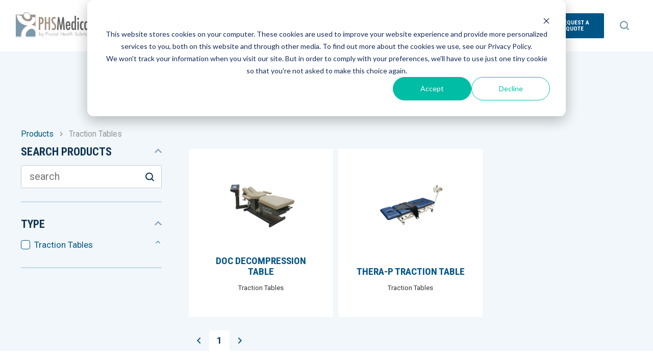

--- FILE ---
content_type: text/html;charset=utf-8
request_url: https://www.phsmedicalsolutions.com/products/_traction-tables
body_size: 6292
content:
<!doctype html><!--[if lt IE 7]> <html class="no-js lt-ie9 lt-ie8 lt-ie7" lang="en" > <![endif]--><!--[if IE 7]>    <html class="no-js lt-ie9 lt-ie8" lang="en" >        <![endif]--><!--[if IE 8]>    <html class="no-js lt-ie9" lang="en" >               <![endif]--><!--[if gt IE 8]><!--><html class="no-js" lang="en"><!--<![endif]--><head>
    <meta charset="utf-8">
    <meta http-equiv="X-UA-Compatible" content="IE=edge,chrome=1">
    <meta name="author" content="Pivotal Health Solutions">
    <meta name="description" content="traction-tables">
    <meta name="generator" content="HubSpot">
    <title>Traction Tables</title>
    <link rel="shortcut icon" href="https://www.phsmedicalsolutions.com/hubfs/assets/images/favicon-phs-medical.png">
    
<meta name="viewport" content="width=device-width, initial-scale=1">

    <script src="/hs/hsstatic/jquery-libs/static-1.1/jquery/jquery-1.7.1.js"></script>
<script>hsjQuery = window['jQuery'];</script>
    <meta property="og:description" content="traction-tables">
    <meta property="og:title" content="Traction Tables">
    <meta name="twitter:description" content="traction-tables">
    <meta name="twitter:title" content="Traction Tables">

    

    
    <style>
a.cta_button{-moz-box-sizing:content-box !important;-webkit-box-sizing:content-box !important;box-sizing:content-box !important;vertical-align:middle}.hs-breadcrumb-menu{list-style-type:none;margin:0px 0px 0px 0px;padding:0px 0px 0px 0px}.hs-breadcrumb-menu-item{float:left;padding:10px 0px 10px 10px}.hs-breadcrumb-menu-divider:before{content:'›';padding-left:10px}.hs-featured-image-link{border:0}.hs-featured-image{float:right;margin:0 0 20px 20px;max-width:50%}@media (max-width: 568px){.hs-featured-image{float:none;margin:0;width:100%;max-width:100%}}.hs-screen-reader-text{clip:rect(1px, 1px, 1px, 1px);height:1px;overflow:hidden;position:absolute !important;width:1px}
</style>

<link rel="stylesheet" href="https://www.phsmedicalsolutions.com/hubfs/hub_generated/template_assets/1/22789476615/1765550866154/template_mjfw_styles.min.css">
    

    
<!--  Added by GoogleAnalytics integration -->
<script>
var _hsp = window._hsp = window._hsp || [];
_hsp.push(['addPrivacyConsentListener', function(consent) { if (consent.allowed || (consent.categories && consent.categories.analytics)) {
  (function(i,s,o,g,r,a,m){i['GoogleAnalyticsObject']=r;i[r]=i[r]||function(){
  (i[r].q=i[r].q||[]).push(arguments)},i[r].l=1*new Date();a=s.createElement(o),
  m=s.getElementsByTagName(o)[0];a.async=1;a.src=g;m.parentNode.insertBefore(a,m)
})(window,document,'script','//www.google-analytics.com/analytics.js','ga');
  ga('create','UA-53301443-1','auto');
  ga('send','pageview');
}}]);
</script>

<!-- /Added by GoogleAnalytics integration -->

<!--  Added by GoogleAnalytics4 integration -->
<script>
var _hsp = window._hsp = window._hsp || [];
window.dataLayer = window.dataLayer || [];
function gtag(){dataLayer.push(arguments);}

var useGoogleConsentModeV2 = true;
var waitForUpdateMillis = 1000;


if (!window._hsGoogleConsentRunOnce) {
  window._hsGoogleConsentRunOnce = true;

  gtag('consent', 'default', {
    'ad_storage': 'denied',
    'analytics_storage': 'denied',
    'ad_user_data': 'denied',
    'ad_personalization': 'denied',
    'wait_for_update': waitForUpdateMillis
  });

  if (useGoogleConsentModeV2) {
    _hsp.push(['useGoogleConsentModeV2'])
  } else {
    _hsp.push(['addPrivacyConsentListener', function(consent){
      var hasAnalyticsConsent = consent && (consent.allowed || (consent.categories && consent.categories.analytics));
      var hasAdsConsent = consent && (consent.allowed || (consent.categories && consent.categories.advertisement));

      gtag('consent', 'update', {
        'ad_storage': hasAdsConsent ? 'granted' : 'denied',
        'analytics_storage': hasAnalyticsConsent ? 'granted' : 'denied',
        'ad_user_data': hasAdsConsent ? 'granted' : 'denied',
        'ad_personalization': hasAdsConsent ? 'granted' : 'denied'
      });
    }]);
  }
}

gtag('js', new Date());
gtag('set', 'developer_id.dZTQ1Zm', true);
gtag('config', 'G-E7E3VWSMP1');
</script>
<script async src="https://www.googletagmanager.com/gtag/js?id=G-E7E3VWSMP1"></script>

<!-- /Added by GoogleAnalytics4 integration -->

    <link rel="canonical" href="https://www.phsmedicalsolutions.com/products/_traction-tables">

<script>
  (function() {
    var cx = '011731068704031950597:xl9wdvz2mac';
    var gcse = document.createElement('script');
    gcse.type = 'text/javascript';
    gcse.async = true;
    gcse.src = 'https://cse.google.com/cse.js?cx=' + cx;
    var s = document.getElementsByTagName('script')[0];
    s.parentNode.insertBefore(gcse, s);
  })();
</script>
</head><body class="interior interior--one-col 
  module--bg-white
 
  
   hs-content-id-23919890503 hs-site-page page " style=""><gcse:searchresults-only></gcse:searchresults-only>
<meta property="og:url" content="https://www.phsmedicalsolutions.com/products/_traction-tables">
<meta name="twitter:card" content="summary">
<link rel="stylesheet" href="//7052064.fs1.hubspotusercontent-na1.net/hubfs/7052064/hub_generated/template_assets/DEFAULT_ASSET/1765563975548/template_layout.min.css">





    
    



    <div class="header-container-wrapper">
    <div class="header-container container-fluid">

<div class="row-fluid-wrapper row-depth-1 row-number-1 ">
<div class="row-fluid ">
<div class="span12 widget-span widget-type-custom_widget " style="" data-widget-type="custom_widget" data-x="0" data-w="12">
<div id="hs_cos_wrapper_module_1541795161812913" class="hs_cos_wrapper hs_cos_wrapper_widget hs_cos_wrapper_type_module" style="" data-hs-cos-general-type="widget" data-hs-cos-type="module"><link rel="stylesheet" href="https://use.fontawesome.com/releases/v5.8.1/css/all.css" integrity="sha384-50oBUHEmvpQ+1lW4y57PTFmhCaXp0ML5d60M1M7uH2+nqUivzIebhndOJK28anvf" crossorigin="anonymous">



<div class="site-header site-header--white" role="banner">
  <div class="site-header__inner">
    <div class="site-header__left">
      <div class="site-header__logo">
        <a href="https://www.phsmedicalsolutions.com">
					<img src="https://www.phsmedicalsolutions.com/hubfs/mjfw/dev/logos/phs-medical-logo-dark.svg" alt="Pivotal Health Solutions">
				</a>
      </div>
			
      <div class="site-header__main-menu">
        <div id="hs_menu_wrapper_module_1541795161812913_mjfm_header_main_menu" class="hs-menu-wrapper active-branch flyouts hs-menu-flow-horizontal" role="navigation" data-sitemap-name="MJFW Header Main Menu" data-menu-id="22793599195" aria-label="Navigation Menu">
 <ul role="menu" class="active-branch">
  <li class="hs-menu-item hs-menu-depth-1 hs-item-has-children" role="none"><a href="https://www.phsmedicalsolutions.com/about-us" aria-haspopup="true" aria-expanded="false" role="menuitem">About Us</a>
   <ul role="menu" class="hs-menu-children-wrapper">
    <li class="hs-menu-item hs-menu-depth-2" role="none"><a href="https://www.phsmedicalsolutions.com/about-us/brands" role="menuitem">Our Brands</a></li>
    <li class="hs-menu-item hs-menu-depth-2" role="none"><a href="https://www.phsmedicalsolutions.com/about-us/partners" role="menuitem">Our Partners</a></li>
    <li class="hs-menu-item hs-menu-depth-2" role="none"><a href="https://www.phsmedicalsolutions.com/about-us/customers" role="menuitem">Our Customers</a></li>
   </ul></li>
  <li class="hs-menu-item hs-menu-depth-1 hs-item-has-children" role="none"><a href="https://www.phsmedicalsolutions.com/markets" aria-haspopup="true" aria-expanded="false" role="menuitem">Markets</a>
   <ul role="menu" class="hs-menu-children-wrapper">
    <li class="hs-menu-item hs-menu-depth-2" role="none"><a href="https://www.phsmedicalsolutions.com/markets/hospitals" role="menuitem">Hospitals</a></li>
    <li class="hs-menu-item hs-menu-depth-2" role="none"><a href="https://www.phsmedicalsolutions.com/markets/schools" role="menuitem">Schools</a></li>
    <li class="hs-menu-item hs-menu-depth-2" role="none"><a href="https://www.phsmedicalsolutions.com/markets/private-practice-outpatient" role="menuitem">Private Practice &amp; Outpatient</a></li>
    <li class="hs-menu-item hs-menu-depth-2" role="none"><a href="https://www.phsmedicalsolutions.com/markets/skilled-nursing-facilities" role="menuitem">Skilled Nursing Facilities</a></li>
    <li class="hs-menu-item hs-menu-depth-2" role="none"><a href="https://www.phsmedicalsolutions.com/markets/corporate-franchises" role="menuitem">Corporate Franchises</a></li>
   </ul></li>
  <li class="hs-menu-item hs-menu-depth-1 active hs-item-has-children active-branch" role="none"><a href="https://www.phsmedicalsolutions.com/products" aria-haspopup="true" aria-expanded="false" role="menuitem">Products</a>
   <ul role="menu" class="hs-menu-children-wrapper active-branch">
    <li class="hs-menu-item hs-menu-depth-2" role="none"><a href="/products/_treatment-tables" role="menuitem">Treatment Tables</a></li>
    <li class="hs-menu-item hs-menu-depth-2" role="none"><a href="/products/_rehab-equipment" role="menuitem">Rehab Equipment</a></li>
    <li class="hs-menu-item hs-menu-depth-2" role="none"><a href="/products/_splint-baths" role="menuitem">Splint Baths</a></li>
    <li class="hs-menu-item hs-menu-depth-2" role="none"><a href="/products/_hand-therapy" role="menuitem">Hand Therapy</a></li>
    <li class="hs-menu-item hs-menu-depth-2" role="none"><a href="/products/_mobile-sideline-solutions" role="menuitem">Mobile Sideline Solutions</a></li>
    <li class="hs-menu-item hs-menu-depth-2 active active-branch" role="none"><a href="/products/_traction-tables" role="menuitem">Traction Tables</a></li>
    <li class="hs-menu-item hs-menu-depth-2" role="none"><a href="/products/_carts" role="menuitem">Carts</a></li>
    <li class="hs-menu-item hs-menu-depth-2" role="none"><a href="/products/_cabinets" role="menuitem">Cabinets</a></li>
    <li class="hs-menu-item hs-menu-depth-2" role="none"><a href="/products/_whirlpool-tables" role="menuitem">Whirlpool Tables</a></li>
    <li class="hs-menu-item hs-menu-depth-2" role="none"><a href="/products/_epidural-positioning-devices" role="menuitem">Epidural Positioning Devices</a></li>
    <li class="hs-menu-item hs-menu-depth-2" role="none"><a href="/products/_clinical-accessories" role="menuitem">Clinical Accessories</a></li>
    <li class="hs-menu-item hs-menu-depth-2" role="none"><a href="https://www.phsmedicalsolutions.com/products/massage" role="menuitem">Massage</a></li>
    <li class="hs-menu-item hs-menu-depth-2" role="none"><a href="https://www.phsmedicalsolutions.com/products/chiropractic" role="menuitem">Chiropractic</a></li>
    <li class="hs-menu-item hs-menu-depth-2" role="none"><a href="https://www.phsmedicalsolutions.com/products/athletics" role="menuitem">Athletics</a></li>
   </ul></li>
  <li class="hs-menu-item hs-menu-depth-1 hs-item-has-children" role="none"><a href="https://www.phsmedicalsolutions.com/idea-center" aria-haspopup="true" aria-expanded="false" role="menuitem">Idea Center</a>
   <ul role="menu" class="hs-menu-children-wrapper">
    <li class="hs-menu-item hs-menu-depth-2" role="none"><a href="https://www.phsmedicalsolutions.com/idea-center" role="menuitem">Inspiration Gallery</a></li>
    <li class="hs-menu-item hs-menu-depth-2" role="none"><a href="https://www.phsmedicalsolutions.com/idea-center/product-builder" role="menuitem">Build Your Product</a></li>
    <li class="hs-menu-item hs-menu-depth-2" role="none"><a href="https://www.phsmedicalsolutions.com/idea-center/colors-and-branding" role="menuitem">Colors &amp; Branding</a></li>
    <li class="hs-menu-item hs-menu-depth-2" role="none"><a href="https://www.phsmedicalsolutions.com/idea-center/custom-product-request" role="menuitem">Custom Product Request</a></li>
   </ul></li>
  <li class="hs-menu-item hs-menu-depth-1 hs-item-has-children" role="none"><a href="https://www.phsmedicalsolutions.com/resources" aria-haspopup="true" aria-expanded="false" role="menuitem">Resources</a>
   <ul role="menu" class="hs-menu-children-wrapper">
    <li class="hs-menu-item hs-menu-depth-2" role="none"><a href="https://www.phsmedicalsolutions.com/blog" role="menuitem">Blog</a></li>
    <li class="hs-menu-item hs-menu-depth-2" role="none"><a href="https://www.phsmedicalsolutions.com/resources/knowledge-center" role="menuitem">Knowledge Center</a></li>
    <li class="hs-menu-item hs-menu-depth-2" role="none"><a href="https://www.phsmedicalsolutions.com/resources/catalog-request" role="menuitem">Catalog Request</a></li>
    <li class="hs-menu-item hs-menu-depth-2" role="none"><a href="https://www.phsmedicalsolutions.com/resources/events-and-promotions" role="menuitem">Events &amp; Promotions</a></li>
   </ul></li>
  <li class="hs-menu-item hs-menu-depth-1 hs-item-has-children" role="none"><a href="https://www.phsmedicalsolutions.com/strava" aria-haspopup="true" aria-expanded="false" role="menuitem">Strava</a>
   <ul role="menu" class="hs-menu-children-wrapper">
    <li class="hs-menu-item hs-menu-depth-2" role="none"><a href="https://www.phsmedicalsolutions.com/strava/literature" role="menuitem">Literature</a></li>
    <li class="hs-menu-item hs-menu-depth-2" role="none"><a href="https://www.phsmedicalsolutions.com/strava/service" role="menuitem">Service</a></li>
   </ul></li>
 </ul>
</div>
      </div>
    </div>

    <div class="site-header__right">
      <div class="site-header__secondary-menu">
        <div id="hs_menu_wrapper_module_1541795161812913_mjfm_header_secondary_menu" class="hs-menu-wrapper active-branch no-flyouts hs-menu-flow-horizontal" role="navigation" data-sitemap-name="MJFW Header Secondary Menu" data-menu-id="22793599300" aria-label="Navigation Menu">
 <ul role="menu">
  <li class="hs-menu-item hs-menu-depth-1 hs-item-has-children" role="none"><a href="https://www.phsmedicalsolutions.com/customer-service" aria-haspopup="true" aria-expanded="false" role="menuitem">Customer Service</a>
   <ul role="menu" class="hs-menu-children-wrapper">
    <li class="hs-menu-item hs-menu-depth-2" role="none"><a href="https://www.phsmedicalsolutions.com/customer-service/user-manuals" role="menuitem" target="_blank" rel="noopener">User Manuals</a></li>
    <li class="hs-menu-item hs-menu-depth-2" role="none"><a href="https://www.phsmedicalsolutions.com/customer-service/faqs" role="menuitem">FAQs</a></li>
    <li class="hs-menu-item hs-menu-depth-2" role="none"><a href="https://www.phsmedicalsolutions.com/customer-service/shipping" role="menuitem">Shipping &amp; Lead Times</a></li>
    <li class="hs-menu-item hs-menu-depth-2" role="none"><a href="https://www.phsmedicalsolutions.com/customer-service/service-and-warranty" role="menuitem">Service &amp; Warranty</a></li>
    <li class="hs-menu-item hs-menu-depth-2" role="none"><a href="https://www.phsmedicalsolutions.com/customer-service/regulatory-compliance" role="menuitem">Regulatory Compliance</a></li>
   </ul></li>
  <li class="hs-menu-item hs-menu-depth-1" role="none"><a href="https://www.phsmedicalsolutions.com/contact-us" role="menuitem">Contact Us</a></li>
  <li class="hs-menu-item hs-menu-depth-1" role="none"><a href="https://www.phsmedicalsolutions.com/request-a-quote" role="menuitem">Request a Quote</a></li>
 </ul>
</div>
      </div>

			<div class="site-header__search">
		    <button class="site-header__search-trigger">
					<span class="site-header__search-trigger-icon"></span>
					<span class="site-header__search-trigger-label">Search</span>
				</button>
				<div class="site-header__search-form">
					<form action="/hs-search-results">
						<label for="search-box">Search:</label>
						<input type="search" name="term" id="search-box" placeholder="Search PHSMedical.com">
						<input type="hidden" name="type" value="SITE_PAGE">
						<input type="hidden" name="type" value="BLOG_POST">
						<input type="submit" value="Submit Search">
					</form>
          <button class="site-header__search-close-btn" title="Close Search">
						Close Search
					</button>
				</div>
			</div>
			
      <div class="menu-trigger__container">
        <button class="menu-trigger__button" id="mobile-menu-toggle" aria-expanded="false" aria-controls="mobile-menu">
          <div class="inner">
            <span class="menu-trigger__icon"></span>
            <span class="menu-trigger__label">Menu</span>
          </div>
        </button>
      </div>
    </div>
  </div>
</div></div>

</div><!--end widget-span -->
</div><!--end row-->
</div><!--end row-wrapper -->

    </div><!--end header -->
</div><!--end header wrapper -->

<div class="body-container-wrapper">
    <div class="body-container container-fluid">

<div class="row-fluid-wrapper row-depth-1 row-number-1 ">
<div class="row-fluid ">
<div class="span12 widget-span widget-type-cell " style="" data-widget-type="cell" data-x="0" data-w="12">

<div class="row-fluid-wrapper row-depth-1 row-number-2 ">
<div class="row-fluid ">
<div class="span12 widget-span widget-type-widget_container flex-top-full" style="" data-widget-type="widget_container" data-x="0" data-w="12">
<span id="hs_cos_wrapper_module_14508921441232089" class="hs_cos_wrapper hs_cos_wrapper_widget_container hs_cos_wrapper_type_widget_container" style="" data-hs-cos-general-type="widget_container" data-hs-cos-type="widget_container"><div id="hs_cos_wrapper_widget_1577732072393" class="hs_cos_wrapper hs_cos_wrapper_widget hs_cos_wrapper_type_module" style="" data-hs-cos-general-type="widget" data-hs-cos-type="module">






























































<div class="products-db module  module--padding-x-small  module--bg-lighter-blue  module--on-light">
  
	
	
	
	

  <div class="module__inner constrain">
    

    <div class="module__section-main module__section-main--block-align-center">
      <div class="module__content module__content--text-align-left constrain--10">

        
        
        <div> 

  
	<div class="breadcrumb-menu module">
		<div class="module__inner constrain">
			<div class="module__section-main">
				<div class="module__content constrain--10">
					<div class="breadcrumb-menu__content-inner">
						<div class="breadcrumb-menu__content">
							<div class="hs-breadcrumb-menu-wrapper" id="hs_menu_wrapper_widget_1577816813852_breadcrumb" role="navigation" data-sitemap-name="default" data-menu-id="22793599195">
								<ul class="hs-breadcrumb-menu">
									<li class="hs-breadcrumb-menu-item first-crumb"><a href="/products" class="hs-breadcrumb-label">Products</a><span class="hs-breadcrumb-menu-divider"></span></li>
                  
									<li class="hs-breadcrumb-menu-item last-crumb"><span class="hs-breadcrumb-label">Traction Tables</span></li>
                  
                  
								</ul>
							</div>
						</div>
					</div>
				</div>
			</div>
		</div>
	</div>
 </div>
        <div class="products-db__listing" data-table="2040703" data-page="category-page">
          <div class="products-db__listing-sidebar">
            <ul class="products-db__listing-filters">
              <li class="products-db__listing-filter products-db__listing-filter--expanded">
                <h2 class="products-db__listing-filter-header">
                  Search Products
                </h2>
                <div class="products-db__listing-filter-content">
                  <div class="products-db__listing-filter-search">
                    <label for="listing-search">Search Products</label>
                    <input type="search" name="listing-search" id="listing-search" placeholder="search">
                  </div>
                </div>
              </li>
              <li class="products-db__listing-filter products-db__listing-filter--expanded">
                <h2 class="products-db__listing-filter-header">
                  Type
                </h2>
                <div class="products-db__listing-filter-content">
                  
                  <ul class="products-db__listing-filter-categories">
                  

                    
                    
                    
                    
                    
                    
                    <li class="products-db__listing-filter-item products-db__listing-filter-item--has-child-items products-db__listing-filter-item--has-child-items--expanded">
                      
  

  <div class="products-db__filter-category">
		<input type="checkbox" name="traction-tables-slug" id="traction-tables_traction-tables">
    
		<label for="traction-tables_traction-tables">
			<div class="products-db__filter-custom-checkbox"></div>
			<span>Traction Tables</span>
		</label>
    
	</div>

                      
                    </li>
                   
                  </ul>
                </div>
              </li>
            </ul>
          </div>
  
          <div class="products-db__listing-content">
            <div class="nested-layout__grid nested-layout__grid--three-col nested-layout__grid--card">
              
              
                                

              
                                

              
              
              
              
              
              
              
              

              


              



              
              <div class="nested-layout__column nested-layout__column--card" data-is-visible="true" data-category-slug="" data-name="DOC Decompression Table" data-name-slug="doc decompression table" data-sub-category="" data-order="" data-is-active="true">
                <div class="nested-layout__column-inner">
                  
  
  
	
	
	
	
	
	
			
  <div class="column__outer">
		<a class="column column--is-linked card product-card" href="_traction-tables/doc-decompression">
			

			<div class="column__inner">
				<div class="column__image" data-test="https://cdn2.hubspot.net/hubfs/1936914/DOC.png">
					<img src="https://www.phsmedicalsolutions.com/hubfs/DOC.png" alt="DOC Decompression Table">
				</div>
				<div class="column__content column__content--center">
					<h5 class="a">
						DOC Decompression Table
					</h5>
					<p class="small">
						Traction Tables
					</p>
				</div>
			</div>
		</a>
	</div>

                </div>
              </div>
            
              
              
              
              
              
              
              
              

              


              



              
              <div class="nested-layout__column nested-layout__column--card" data-is-visible="true" data-category-slug="" data-name="Thera-P Traction Table" data-name-slug="thera-p traction table" data-sub-category="" data-order="" data-is-active="true">
                <div class="nested-layout__column-inner">
                  
  
  
	
	
	
	
	
	
			
  <div class="column__outer">
		<a class="column column--is-linked card product-card" href="_traction-tables/thera-p-traction-table">
			

			<div class="column__inner">
				<div class="column__image" data-test="https://f.hubspotusercontent10.net/hubfs/1936914/Product%20Images/TRACTION-4_600.png">
					<img src="https://www.phsmedicalsolutions.com/hubfs/Product%20Images/TRACTION-4_600.png" alt="Thera-P Traction Table - 4 Section">
				</div>
				<div class="column__content column__content--center">
					<h5 class="a">
						Thera-P Traction Table
					</h5>
					<p class="small">
						Traction Tables
					</p>
				</div>
			</div>
		</a>
	</div>

                </div>
              </div>
            
              
              
            </div>


            <div class="products-db__listing-pagination" data-current-page="1">
              <ul>
                <li class="products-db__listing-pagination-item products-db__listing-pagination-item--prev" data-is-visible="true">
                  <button title="Previous Page">
                    &lt;
                  </button>
                </li>
                <li class="products-db__listing-pagination-item products-db__listing-pagination-item--next" data-is-visible="true">
                  <button title="Next Page">
                    &gt;
                  </button>
                </li>
              </ul>
            </div>


          </div>
        </div>   
				
      </div>
    </div>

    
  </div>
  
  
  
  
	
</div></div></span>
</div><!--end widget-span -->
</div><!--end row-->
</div><!--end row-wrapper -->

<div class="row-fluid-wrapper row-depth-1 row-number-3 ">
<div class="row-fluid ">
<div class="span12 widget-span widget-type-cell 
  primary-content-container primary-content-container--padding-none
" style="" data-widget-type="cell" data-x="0" data-w="12">

<div class="row-fluid-wrapper row-depth-1 row-number-4 ">
<div class="row-fluid ">
<div class="span12 widget-span widget-type-cell 
  page page--sheet
" style="" data-widget-type="cell" data-x="0" data-w="12">

<div class="row-fluid-wrapper row-depth-1 row-number-5 ">
<div class="row-fluid ">
<div class="span12 widget-span widget-type-widget_container flex-top-sheet" style="" data-widget-type="widget_container" data-x="0" data-w="12">
<span id="hs_cos_wrapper_module_145089218939213436" class="hs_cos_wrapper hs_cos_wrapper_widget_container hs_cos_wrapper_type_widget_container" style="" data-hs-cos-general-type="widget_container" data-hs-cos-type="widget_container"></span>
</div><!--end widget-span -->
</div><!--end row-->
</div><!--end row-wrapper -->

<div class="row-fluid-wrapper row-depth-1 row-number-6 ">
<div class="row-fluid ">
<div class="span12 widget-span widget-type-rich_text primary-content" style="" data-widget-type="rich_text" data-x="0" data-w="12">
<div class="cell-wrapper layout-widget-wrapper">
<span id="hs_cos_wrapper_right_column" class="hs_cos_wrapper hs_cos_wrapper_widget hs_cos_wrapper_type_rich_text" style="" data-hs-cos-general-type="widget" data-hs-cos-type="rich_text"></span>
</div><!--end layout-widget-wrapper -->
</div><!--end widget-span -->
</div><!--end row-->
</div><!--end row-wrapper -->

<div class="row-fluid-wrapper row-depth-1 row-number-7 ">
<div class="row-fluid ">
<div class="span12 widget-span widget-type-widget_container flex-bottom-sheet" style="" data-widget-type="widget_container" data-x="0" data-w="12">
<span id="hs_cos_wrapper_module_14508921490423660" class="hs_cos_wrapper hs_cos_wrapper_widget_container hs_cos_wrapper_type_widget_container" style="" data-hs-cos-general-type="widget_container" data-hs-cos-type="widget_container"></span>
</div><!--end widget-span -->
</div><!--end row-->
</div><!--end row-wrapper -->

</div><!--end widget-span -->
</div><!--end row-->
</div><!--end row-wrapper -->

</div><!--end widget-span -->
</div><!--end row-->
</div><!--end row-wrapper -->

<div class="row-fluid-wrapper row-depth-1 row-number-8 ">
<div class="row-fluid ">
<div class="span12 widget-span widget-type-widget_container flex-bottom-full" style="" data-widget-type="widget_container" data-x="0" data-w="12">
<span id="hs_cos_wrapper_module_14508921462002860" class="hs_cos_wrapper hs_cos_wrapper_widget_container hs_cos_wrapper_type_widget_container" style="" data-hs-cos-general-type="widget_container" data-hs-cos-type="widget_container"></span>
</div><!--end widget-span -->
</div><!--end row-->
</div><!--end row-wrapper -->

</div><!--end widget-span -->
</div><!--end row-->
</div><!--end row-wrapper -->

    </div><!--end body -->
</div><!--end body wrapper -->

<div class="footer-container-wrapper">
    <div class="footer-container container-fluid">

<div class="row-fluid-wrapper row-depth-1 row-number-1 ">
<div class="row-fluid ">
<div class="span12 widget-span widget-type-custom_widget " style="" data-widget-type="custom_widget" data-x="0" data-w="12">
<div id="hs_cos_wrapper_module_1541795171385914" class="hs_cos_wrapper hs_cos_wrapper_widget hs_cos_wrapper_type_module" style="" data-hs-cos-general-type="widget" data-hs-cos-type="module">

<div class="site-footer" role="contentinfo">
	<div class="site-footer__top">
		<div class="site-footer__inner">
      <div class="site-footer__general-info">
			  <h4>
					General Inquiries
				</h4>
				<p>
					<strong>Toll Free:</strong> <a href="tel:800-743-7738">800.743.7738</a><br>
					<strong>Phone:</strong> <a href="tel:6057530110">605.753.0110</a>
				</p>
				<div class="site-footer__address">
					<p>
						<a href="https://goo.gl/maps/ndEXqhRh2UCbKFND6" target="_blank">
							3003 9th Avenue SW<br>
							Watertown, SD 57201
						</a>
					</p>
				</div>
				<div class="site-footer__social-links">
					<div id="hs_menu_wrapper_module_1541795171385914_mjfw_footer_social_links" class="hs-menu-wrapper active-branch no-flyouts hs-menu-flow-horizontal" role="navigation" data-sitemap-name="MJFW Footer Social Links" data-menu-id="22793817142" aria-label="Navigation Menu">
 <ul role="menu">
  <li class="hs-menu-item hs-menu-depth-1" role="none"><a href="https://www.facebook.com/PHS-Medical-by-Pivotal-Health-Solutions-646783075461711/" role="menuitem" target="_blank" rel="noopener">Facebook</a></li>
  <li class="hs-menu-item hs-menu-depth-1" role="none"><a href="https://twitter.com/PHSMedical" role="menuitem" target="_blank" rel="noopener">Twitter</a></li>
 </ul>
</div>	
				</div>
			</div>
			<div class="site-footer__main-menu">
				<div id="hs_menu_wrapper_module_1541795171385914_mjfw_footer_main_menu" class="hs-menu-wrapper active-branch no-flyouts hs-menu-flow-horizontal" role="navigation" data-sitemap-name="MJFW Footer Main Menu" data-menu-id="22794277036" aria-label="Navigation Menu">
 <ul role="menu" class="active-branch">
  <li class="hs-menu-item hs-menu-depth-1 hs-item-has-children" role="none"><a href="https://www.phsmedicalsolutions.com/about-us" aria-haspopup="true" aria-expanded="false" role="menuitem">About Us</a>
   <ul role="menu" class="hs-menu-children-wrapper">
    <li class="hs-menu-item hs-menu-depth-2" role="none"><a href="https://www.phsmedicalsolutions.com/about-us/brands" role="menuitem">Our Brands</a></li>
    <li class="hs-menu-item hs-menu-depth-2" role="none"><a href="https://www.phsmedicalsolutions.com/about-us/partners" role="menuitem">Our Partners</a></li>
    <li class="hs-menu-item hs-menu-depth-2" role="none"><a href="https://www.phsmedicalsolutions.com/about-us/customers" role="menuitem">Our Customers</a></li>
   </ul></li>
  <li class="hs-menu-item hs-menu-depth-1 hs-item-has-children" role="none"><a href="https://www.phsmedicalsolutions.com/markets" aria-haspopup="true" aria-expanded="false" role="menuitem">Markets</a>
   <ul role="menu" class="hs-menu-children-wrapper">
    <li class="hs-menu-item hs-menu-depth-2" role="none"><a href="https://www.phsmedicalsolutions.com/markets/hospitals" role="menuitem">Hospitals</a></li>
    <li class="hs-menu-item hs-menu-depth-2" role="none"><a href="https://www.phsmedicalsolutions.com/markets/schools" role="menuitem">Schools</a></li>
    <li class="hs-menu-item hs-menu-depth-2" role="none"><a href="https://www.phsmedicalsolutions.com/markets/private-practice-outpatient" role="menuitem">Private Practice &amp; Outpatient</a></li>
    <li class="hs-menu-item hs-menu-depth-2" role="none"><a href="https://www.phsmedicalsolutions.com/markets/skilled-nursing-facilities" role="menuitem">Skilled Nursing Facilities</a></li>
    <li class="hs-menu-item hs-menu-depth-2" role="none"><a href="https://www.phsmedicalsolutions.com/markets/corporate-franchises" role="menuitem">Corporate Franchises</a></li>
   </ul></li>
  <li class="hs-menu-item hs-menu-depth-1 active hs-item-has-children active-branch" role="none"><a href="https://www.phsmedicalsolutions.com/products" aria-haspopup="true" aria-expanded="false" role="menuitem">Products</a>
   <ul role="menu" class="hs-menu-children-wrapper active-branch">
    <li class="hs-menu-item hs-menu-depth-2 active active-branch" role="none"><a href="https://www.phsmedicalsolutions.com/products/_treatment-tables" role="menuitem">Treatment Tables</a></li>
    <li class="hs-menu-item hs-menu-depth-2 active active-branch" role="none"><a href="https://www.phsmedicalsolutions.com/products/_rehab-equipment" role="menuitem">Rehab Equipment</a></li>
    <li class="hs-menu-item hs-menu-depth-2 active active-branch" role="none"><a href="https://www.phsmedicalsolutions.com/products/_splint-baths" role="menuitem">Splint Baths</a></li>
    <li class="hs-menu-item hs-menu-depth-2 active active-branch" role="none"><a href="https://www.phsmedicalsolutions.com/products/_hand-therapy" role="menuitem">Hand Therapy Tables</a></li>
    <li class="hs-menu-item hs-menu-depth-2 active active-branch" role="none"><a href="https://www.phsmedicalsolutions.com/products/_mobile-sideline-solutions" role="menuitem">Mobile Sideline Solutions</a></li>
    <li class="hs-menu-item hs-menu-depth-2 active active-branch" role="none"><a href="https://www.phsmedicalsolutions.com/products/_traction-tables" role="menuitem">Traction Tables</a></li>
    <li class="hs-menu-item hs-menu-depth-2 active active-branch" role="none"><a href="https://www.phsmedicalsolutions.com/products/_carts" role="menuitem">Carts</a></li>
    <li class="hs-menu-item hs-menu-depth-2 active active-branch" role="none"><a href="https://www.phsmedicalsolutions.com/products/_cabinets" role="menuitem">Cabinets</a></li>
    <li class="hs-menu-item hs-menu-depth-2 active active-branch" role="none"><a href="https://www.phsmedicalsolutions.com/products/_whirlpool-tables" role="menuitem">Whirlpool Tables</a></li>
    <li class="hs-menu-item hs-menu-depth-2 active active-branch" role="none"><a href="https://www.phsmedicalsolutions.com/products/_epidural-positioning-devices" role="menuitem">Epidural Positioning Devices</a></li>
    <li class="hs-menu-item hs-menu-depth-2 active active-branch" role="none"><a href="https://www.phsmedicalsolutions.com/products/_apollo-cold-laser" role="menuitem">Apollo Cold Laser</a></li>
    <li class="hs-menu-item hs-menu-depth-2 active active-branch" role="none"><a href="https://www.phsmedicalsolutions.com/products/_clinical-accessories" role="menuitem">Clinical Accessories</a></li>
   </ul></li>
  <li class="hs-menu-item hs-menu-depth-1 hs-item-has-children" role="none"><a href="https://www.phsmedicalsolutions.com/customer-service" aria-haspopup="true" aria-expanded="false" role="menuitem">Customer Service</a>
   <ul role="menu" class="hs-menu-children-wrapper">
    <li class="hs-menu-item hs-menu-depth-2" role="none"><a href="https://www.phsmedicalsolutions.com/customer-service/user-manuals" role="menuitem">User Manuals</a></li>
    <li class="hs-menu-item hs-menu-depth-2" role="none"><a href="https://www.phsmedicalsolutions.com/customer-service/faqs" role="menuitem">FAQs</a></li>
    <li class="hs-menu-item hs-menu-depth-2" role="none"><a href="https://www.phsmedicalsolutions.com/customer-service/shipping" role="menuitem">Shipping &amp; Lead Times</a></li>
    <li class="hs-menu-item hs-menu-depth-2" role="none"><a href="https://www.phsmedicalsolutions.com/customer-service/service-and-warranty" role="menuitem">Service &amp; Warranty</a></li>
    <li class="hs-menu-item hs-menu-depth-2" role="none"><a href="https://www.phsmedicalsolutions.com/customer-service/regulatory-compliance" role="menuitem">Regulatory Compliance</a></li>
   </ul></li>
  <li class="hs-menu-item hs-menu-depth-1 hs-item-has-children" role="none"><a href="javascript:;" aria-haspopup="true" aria-expanded="false" role="menuitem">More</a>
   <ul role="menu" class="hs-menu-children-wrapper">
    <li class="hs-menu-item hs-menu-depth-2" role="none"><a href="https://www.phsmedicalsolutions.com/idea-center" role="menuitem">Idea Center</a></li>
    <li class="hs-menu-item hs-menu-depth-2" role="none"><a href="https://www.phsmedicalsolutions.com/blog" role="menuitem">Blog</a></li>
    <li class="hs-menu-item hs-menu-depth-2" role="none"><a href="https://www.phsmedicalsolutions.com/resources" role="menuitem">Resources</a></li>
   </ul></li>
 </ul>
</div>
			</div>
		</div>
	</div>
	
	<div class="site-footer__bottom">
		<div class="site-footer__inner">
			<div class="site-footer__copyright">
				<span class="site-footer__copyright-text">©2025 Pivotal Health Solutions. All rights reserved.</span>
			</div>
			<div class="site-footer__secondary-menu">
				<div id="hs_menu_wrapper_module_1541795171385914_mjfw_footer_secondary_menu" class="hs-menu-wrapper active-branch no-flyouts hs-menu-flow-horizontal" role="navigation" data-sitemap-name="MJFW Footer Secondary Menu" data-menu-id="23421903084" aria-label="Navigation Menu">
 <ul role="menu">
  <li class="hs-menu-item hs-menu-depth-1" role="none"><a href="https://www.phsmedicalsolutions.com/privacy-policy" role="menuitem">Privacy Policy</a></li>
  <li class="hs-menu-item hs-menu-depth-1" role="none"><a href="https://www.phsmedicalsolutions.com/terms-and-conditions" role="menuitem">Terms and Conditions</a></li>
  <li class="hs-menu-item hs-menu-depth-1" role="none"><a href="https://www.phsmedicalsolutions.com/subscribe" role="menuitem">E-Newsletter Sign-Up</a></li>
 </ul>
</div>
			</div>	
		</div>
	</div>
</div></div>

</div><!--end widget-span -->
</div><!--end row-->
</div><!--end row-wrapper -->

    </div><!--end footer -->
</div><!--end footer wrapper -->

    
<!-- HubSpot performance collection script -->
<script defer src="/hs/hsstatic/content-cwv-embed/static-1.1293/embed.js"></script>
<script>
var hsVars = hsVars || {}; hsVars['language'] = 'en';
</script>

<script src="/hs/hsstatic/cos-i18n/static-1.53/bundles/project.js"></script>
<script src="/hs/hsstatic/keyboard-accessible-menu-flyouts/static-1.17/bundles/project.js"></script>
<script src="https://www.phsmedicalsolutions.com/hubfs/hub_generated/template_assets/1/22781326501/1765550422777/template_mjfw_main.min.js"></script>

<!-- Start of HubSpot Analytics Code -->
<script type="text/javascript">
var _hsq = _hsq || [];
_hsq.push(["setContentType", "standard-page"]);
_hsq.push(["setCanonicalUrl", "https:\/\/www.phsmedicalsolutions.com\/products\/_traction-tables"]);
_hsq.push(["setPageId", "hubdb-23919890503-2034389-25250586742"]);
_hsq.push(["setContentMetadata", {
    "contentPageId": "hubdb-23919890503-2034389-25250586742",
    "legacyPageId": "hubdb-23919890503-2034389-25250586742",
    "contentFolderId": null,
    "contentGroupId": null,
    "abTestId": null,
    "languageVariantId": 23919890503,
    "languageCode": null,
    
    
}]);
</script>

<script type="text/javascript" id="hs-script-loader" async defer src="/hs/scriptloader/1936914.js"></script>
<!-- End of HubSpot Analytics Code -->


<script type="text/javascript">
var hsVars = {
    render_id: "555b8c2f-46bc-4eb4-8f4d-ba784844145b",
    ticks: 1765600854542,
    page_id: 23919890503,
    dynamic_page_id: "hubdb-23919890503-2034389-25250586742",
    content_group_id: 0,
    portal_id: 1936914,
    app_hs_base_url: "https://app.hubspot.com",
    cp_hs_base_url: "https://cp.hubspot.com",
    language: "en",
    analytics_page_type: "standard-page",
    scp_content_type: "",
    
    analytics_page_id: "hubdb-23919890503-2034389-25250586742",
    category_id: 1,
    folder_id: 0,
    is_hubspot_user: false
}
</script>


<script defer src="/hs/hsstatic/HubspotToolsMenu/static-1.563/js/index.js"></script>




    <script>
const productPage = $(".products-db__single-product");
const tabbedContent = $(".tabbed-content__panel-inner-column");
const dataSheet = $(".products-db__single-product .products-db__billboard-product-sheet");
if (productPage && tabbedContent && tabbedContent.length === 1 && !tabbedContent.html().trim().length) {
    $(".tabbed-content.module.module--padding-x-large.module--bg-light-blue.tabbed-content--has-expanders-on-mobile").hide();
}

if (productPage && !dataSheet.find("a").attr("href")) {
    dataSheet.addClass("no-anchor")
}  
</script>
    <!-- Generated by the HubSpot Template Builder - template version 1.03 -->

</body></html>

--- FILE ---
content_type: text/css
request_url: https://www.phsmedicalsolutions.com/hubfs/hub_generated/template_assets/1/22789476615/1765550866154/template_mjfw_styles.min.css
body_size: 29758
content:
@import url(https://fonts.googleapis.com/css?family=Roboto+Condensed:400,700|Roboto:400,400i,700&display=swap);html{font-family:sans-serif;line-height:1.15;-ms-text-size-adjust:100%;-webkit-text-size-adjust:100%}body{margin:0}article,aside,footer,header,nav,section{display:block}h1{font-size:2em;margin:.67em 0}figcaption,figure,main{display:block}figure{margin:1em 40px}hr{-webkit-box-sizing:content-box;box-sizing:content-box;height:0;overflow:visible}pre{font-family:monospace,monospace;font-size:1em}a{background-color:transparent;-webkit-text-decoration-skip:objects}a:active,a:hover{outline-width:0}abbr[title]{border-bottom:0;-webkit-text-decoration:underline dotted;text-decoration:underline dotted}b,strong{font-weight:700}code,kbd,samp{font-family:monospace,monospace;font-size:1em}dfn{font-style:italic}mark{background-color:#ff0;color:#000}small{font-size:80%}sub,sup{font-size:75%;line-height:0;position:relative;vertical-align:baseline}sub{bottom:-.25em}sup{top:-.5em}audio,video{display:inline-block}audio:not([controls]){display:none;height:0}img{border-style:none}svg:not(:root){overflow:hidden}button,input,optgroup,select,textarea{font-size:100%;line-height:1.15;margin:0}button,input{overflow:visible}button,select{text-transform:none}[type=reset],[type=submit],button,html [type=button]{-webkit-appearance:button}[type=button]::-moz-focus-inner,[type=reset]::-moz-focus-inner,[type=submit]::-moz-focus-inner,button::-moz-focus-inner{border-style:none;padding:0}[type=button]:-moz-focusring,[type=reset]:-moz-focusring,[type=submit]:-moz-focusring,button:-moz-focusring{outline:1px dotted ButtonText}fieldset{border:1px solid silver;margin:0 2px;padding:.35em .625em .75em}legend{-webkit-box-sizing:border-box;box-sizing:border-box;color:inherit;display:table;max-width:100%;padding:0;white-space:normal}progress{display:inline-block;vertical-align:baseline}textarea{overflow:auto}[type=checkbox],[type=radio]{-webkit-box-sizing:border-box;box-sizing:border-box;padding:0}[type=number]::-webkit-inner-spin-button,[type=number]::-webkit-outer-spin-button{height:auto}[type=search]{-webkit-appearance:textfield;outline-offset:-2px}[type=search]::-webkit-search-cancel-button,[type=search]::-webkit-search-decoration{-webkit-appearance:none}::-webkit-file-upload-button{-webkit-appearance:button;font:inherit}details,menu{display:block}summary{display:list-item}canvas{display:inline-block}[hidden],template{display:none}.mfp-bg{background:#0b0b0b;opacity:.8;overflow:hidden;z-index:1042}.mfp-bg,.mfp-wrap{height:100%;left:0;position:fixed;top:0;width:100%}.mfp-wrap{-webkit-backface-visibility:hidden;outline:0!important;z-index:1043}.mfp-container{-webkit-box-sizing:border-box;box-sizing:border-box;height:100%;left:0;padding:0 8px;position:absolute;text-align:center;top:0;width:100%}.mfp-container:before{content:"";display:inline-block;height:100%;vertical-align:middle}.mfp-align-top .mfp-container:before{display:none}.mfp-content{display:inline-block;margin:0 auto;position:relative;text-align:left;vertical-align:middle;z-index:1045}.mfp-ajax-holder .mfp-content,.mfp-inline-holder .mfp-content{cursor:auto;width:100%}.mfp-ajax-cur{cursor:progress}.mfp-zoom-out-cur,.mfp-zoom-out-cur .mfp-image-holder .mfp-close{cursor:-webkit-zoom-out;cursor:zoom-out}.mfp-zoom{cursor:pointer;cursor:-webkit-zoom-in;cursor:zoom-in}.mfp-auto-cursor .mfp-content{cursor:auto}.mfp-arrow,.mfp-close,.mfp-counter,.mfp-preloader{-webkit-user-select:none;-moz-user-select:none;-ms-user-select:none;user-select:none}.mfp-loading.mfp-figure{display:none}.mfp-hide{display:none!important}.mfp-preloader{color:#ccc;left:8px;margin-top:-.8em;position:absolute;right:8px;text-align:center;top:50%;width:auto;z-index:1044}.mfp-preloader a{color:#ccc}.mfp-preloader a:hover{color:#fff}.mfp-s-error .mfp-content,.mfp-s-ready .mfp-preloader{display:none}button.mfp-arrow,button.mfp-close{-webkit-appearance:none;background:0 0;border:0;-webkit-box-shadow:none;box-shadow:none;cursor:pointer;display:block;outline:0;overflow:visible;padding:0;-ms-touch-action:manipulation;touch-action:manipulation;z-index:1046}button::-moz-focus-inner{border:0;padding:0}.mfp-close{color:#fff;font-family:Arial,Baskerville,monospace;font-size:28px;font-style:normal;height:44px;line-height:44px;opacity:.65;padding:0 0 18px 10px;position:absolute;right:0;text-align:center;text-decoration:none;top:0;width:44px}.mfp-close:focus,.mfp-close:hover{opacity:1}.mfp-close:active{top:1px}.mfp-close-btn-in .mfp-close{color:#333}.mfp-iframe-holder .mfp-close,.mfp-image-holder .mfp-close{color:#fff;padding-right:6px;right:-6px;text-align:right;width:100%}.mfp-counter{color:#ccc;font-size:12px;line-height:18px;position:absolute;right:0;top:0;white-space:nowrap}.mfp-arrow{height:110px;margin:-55px 0 0;opacity:.65;padding:0;position:absolute;top:50%;width:90px;-webkit-tap-highlight-color:transparent}.mfp-arrow:active{margin-top:-54px}.mfp-arrow:focus,.mfp-arrow:hover{opacity:1}.mfp-arrow:after,.mfp-arrow:before{border:inset transparent;content:"";display:block;height:0;left:0;margin-left:35px;margin-top:35px;position:absolute;top:0;width:0}.mfp-arrow:after{border-bottom-width:13px;border-top-width:13px;top:8px}.mfp-arrow:before{border-bottom-width:21px;border-top-width:21px;opacity:.7}.mfp-arrow-left{left:0}.mfp-arrow-left:after{border-right:17px solid #fff;margin-left:31px}.mfp-arrow-left:before{border-right:27px solid #3f3f3f;margin-left:25px}.mfp-arrow-right{right:0}.mfp-arrow-right:after{border-left:17px solid #fff;margin-left:39px}.mfp-arrow-right:before{border-left:27px solid #3f3f3f}.mfp-iframe-holder{padding-bottom:40px;padding-top:40px}.mfp-iframe-holder .mfp-content{line-height:0;max-width:900px;width:100%}.mfp-iframe-holder .mfp-close{top:-40px}.mfp-iframe-scaler{height:0;overflow:hidden;padding-top:56.25%;width:100%}.mfp-iframe-scaler iframe{background:#000;-webkit-box-shadow:0 0 8px rgba(0,0,0,.6);box-shadow:0 0 8px rgba(0,0,0,.6);display:block;height:100%;left:0;position:absolute;top:0;width:100%}img.mfp-img{-webkit-box-sizing:border-box;box-sizing:border-box;display:block;height:auto;margin:0 auto;max-width:100%;padding:40px 0;width:auto}.mfp-figure,img.mfp-img{line-height:0}.mfp-figure:after{background:#444;bottom:40px;-webkit-box-shadow:0 0 8px rgba(0,0,0,.6);box-shadow:0 0 8px rgba(0,0,0,.6);content:"";display:block;height:auto;left:0;position:absolute;right:0;top:40px;width:auto;z-index:-1}.mfp-figure small{color:#bdbdbd;display:block;font-size:12px;line-height:14px}.mfp-figure figure{margin:0}.mfp-bottom-bar{cursor:auto;left:0;margin-top:-36px;position:absolute;top:100%;width:100%}.mfp-title{color:#f3f3f3;line-height:18px;text-align:left;word-wrap:break-word;padding-right:36px}.mfp-image-holder .mfp-content{max-width:100%}.mfp-gallery .mfp-image-holder .mfp-figure{cursor:pointer}@media screen and (max-height:300px),screen and (max-width:800px) and (orientation:landscape){.mfp-img-mobile .mfp-image-holder{padding-left:0;padding-right:0}.mfp-img-mobile img.mfp-img{padding:0}.mfp-img-mobile .mfp-figure:after{bottom:0;top:0}.mfp-img-mobile .mfp-figure small{display:inline;margin-left:5px}.mfp-img-mobile .mfp-bottom-bar{background:rgba(0,0,0,.6);bottom:0;-webkit-box-sizing:border-box;box-sizing:border-box;margin:0;padding:3px 5px;position:fixed;top:auto}.mfp-img-mobile .mfp-bottom-bar:empty{padding:0}.mfp-img-mobile .mfp-counter{right:5px;top:3px}.mfp-img-mobile .mfp-close{background:rgba(0,0,0,.6);height:35px;line-height:35px;padding:0;position:fixed;right:0;text-align:center;top:0;width:35px}}@media (max-width:900px){.mfp-arrow{-webkit-transform:scale(.75);-ms-transform:scale(.75);transform:scale(.75)}.mfp-arrow-left{-webkit-transform-origin:0;-ms-transform-origin:0;transform-origin:0}.mfp-arrow-right{-webkit-transform-origin:100%;-ms-transform-origin:100%;transform-origin:100%}.mfp-container{padding-left:6px;padding-right:6px}}*,:after,:before{-webkit-box-sizing:border-box;box-sizing:border-box}body{text-align:center;-webkit-font-smoothing:antialiased;overflow-x:hidden;width:100%}body,body *{font-family:Roboto,sans-serif}@media (max-width:767px){body{font-size:12px}}@media (min-width:768px) and (max-width:991px){body{font-size:13px}}@media (min-width:992px) and (max-width:1439px){body{font-size:14px}}@media (min-width:1440px){body{font-size:16px}}body.scroll-lock{overflow-y:hidden}body .gsc-control-cse{border:0;height:0;padding:0}.row-fluid:after,.row-fluid:before{display:none;visibility:hidden}hr{margin-bottom:1.875em;margin-top:1.875em}button:focus,button:hover{cursor:pointer}.row-fluid [class*=span]{min-height:0!important}.constrain,.module--spacer,.page--narrow,.page--padded,.page--sheet,.page--tight,.page--tighter,.products-db__billboard-grid,.site-footer__inner,.site-header__inner,.style-guide__sheet{float:none!important;margin:auto!important}@media (max-width:767px){.constrain,.module--spacer,.page--narrow,.page--padded,.page--sheet,.page--tight,.page--tighter,.products-db__billboard-grid,.site-footer__inner,.site-header__inner,.style-guide__sheet{padding-left:30px;padding-right:30px}}@media (min-width:768px){.constrain,.module--spacer,.page--narrow,.page--padded,.page--sheet,.page--tight,.page--tighter,.products-db__billboard-grid,.site-footer__inner,.site-header__inner,.style-guide__sheet{padding-left:30px;padding-right:30px}}.constrain [class*=constrain],.module--spacer [class*=constrain],.page--narrow [class*=constrain],.page--padded [class*=constrain],.page--sheet [class*=constrain],.page--tight [class*=constrain],.page--tighter [class*=constrain],.products-db__billboard-grid [class*=constrain],.site-footer__inner [class*=constrain],.site-header__inner [class*=constrain],.style-guide__sheet [class*=constrain]{padding-left:0;padding-right:0}.constrain,.constrain--12,.constrain--sheet,.module--spacer,.page--narrow,.page--padded,.page--sheet,.page--tight,.page--tighter,.products-db__billboard-grid,.site-footer__inner,.site-header__inner,.style-guide__sheet{max-width:1438px}.constrain--11{max-width:1318px}.constrain--10,.constrain--padded,.page--padded,.site-footer__inner{max-width:1198px}.constrain--9{max-width:1077px}.constrain--8,.constrain--narrow,.page--narrow{max-width:956px}.constrain--7{max-width:835px}.constrain--6,.constrain--tight,.page--tight{max-width:714px}.constrain--5{max-width:593px}.constrain--4,.constrain--tighter,.page--tighter{max-width:472px}.constrain--3{max-width:351px}.constrain--2{max-width:239.66667px}.constrain--1{max-width:119.83333px}.primary-content-container{text-align:left}.primary-content-container--padding-small{padding-bottom:4.375em;padding-top:4.375em}.primary-content-container--padding-medium{padding-bottom:5.625em;padding-top:5.625em}.primary-content-container--padding-large{padding-bottom:7.5em;padding-top:7.5em}@media (max-width:767px){.primary-content-container--padding-large{padding-bottom:30px;padding-top:30px}}@media (min-width:768px){.primary-content--two-col>.row-fluid-wrapper>.row-fluid{display:-webkit-box;display:-ms-flexbox;display:flex;-webkit-box-pack:justify;-ms-flex-pack:justify;justify-content:space-between}.primary-content--two-col>.row-fluid-wrapper>.row-fluid [class*=primary-content]{width:48%}.primary-content--two-col-right>.row-fluid-wrapper>.row-fluid{display:-webkit-box;display:-ms-flexbox;display:flex;-webkit-box-pack:justify;-ms-flex-pack:justify;justify-content:space-between}.primary-content--two-col-right .primary-content__left-col{width:65%!important}.primary-content--two-col-right .primary-content__right-col{width:25%!important}.primary-content--two-col-left>.row-fluid-wrapper>.row-fluid{display:-webkit-box;display:-ms-flexbox;display:flex;-webkit-box-orient:horizontal;-webkit-box-direction:reverse;-ms-flex-direction:row-reverse;flex-direction:row-reverse}.primary-content--two-col-left .primary-content__left-col{width:71%!important}.primary-content--two-col-left .primary-content__right-col{width:25%!important}}.one-column__video-inner,.responsive-embed,.two-column__video-inner{height:0;position:relative;width:100%}.one-column__video-inner--16-9,.responsive-embed,.two-column__video-inner--16-9{padding-bottom:56.25%}.one-column__video-inner--4-3,.two-column__video-inner--4-3{padding-bottom:75%}.one-column__video-inner>div,.one-column__video-inner>embed,.one-column__video-inner>iframe,.one-column__video-inner>object,.one-column__video-inner>video,.responsive-embed>div,.responsive-embed>embed,.responsive-embed>iframe,.responsive-embed>object,.responsive-embed>video,.two-column__video-inner>div,.two-column__video-inner>embed,.two-column__video-inner>iframe,.two-column__video-inner>object,.two-column__video-inner>video{bottom:0;height:100%;left:0;position:absolute;right:0;top:0;width:100%}.one-column__document-inner.pdfobject-container,.responsive-document,.two-column__document-inner.pdfobject-container{height:0;position:relative;width:100%}.one-column__document-inner.pdfobject-container.one-column__document-inner--landscape,.responsive-document--landscape,.two-column__document-inner.pdfobject-container.two-column__document-inner--landscape{padding-bottom:70.7%}.one-column__document-inner.pdfobject-container.one-column__document-inner--portrait,.responsive-document--portrait,.two-column__document-inner.pdfobject-container.two-column__document-inner--portrait{padding-bottom:141.42%}.one-column__document-inner.pdfobject-container>div,.one-column__document-inner.pdfobject-container>embed,.one-column__document-inner.pdfobject-container>iframe,.one-column__document-inner.pdfobject-container>object,.responsive-document>div,.responsive-document>embed,.responsive-document>iframe,.responsive-document>object,.two-column__document-inner.pdfobject-container>div,.two-column__document-inner.pdfobject-container>embed,.two-column__document-inner.pdfobject-container>iframe,.two-column__document-inner.pdfobject-container>object{bottom:0;height:100%;left:0;position:absolute;right:0;top:0;width:100%}.shadow--level-1{-webkit-box-shadow:0 .0625em .125em rgba(0,0,0,.24),0 .0625em .1875em rgba(0,0,0,.12);box-shadow:0 .0625em .125em rgba(0,0,0,.24),0 .0625em .1875em rgba(0,0,0,.12)}.one-column__form-inner--boxed,.shadow--level-2,.two-column__form-inner--boxed{-webkit-box-shadow:0 .1875em .375em rgba(0,0,0,.23),0 .1875em .375em rgba(0,0,0,.16);box-shadow:0 .1875em .375em rgba(0,0,0,.23),0 .1875em .375em rgba(0,0,0,.16)}.shadow--level-3{-webkit-box-shadow:0 .375em .375em rgba(0,0,0,.23),0 .625em 1.25em rgba(0,0,0,.19);box-shadow:0 .375em .375em rgba(0,0,0,.23),0 .625em 1.25em rgba(0,0,0,.19)}.shadow--level-4{-webkit-box-shadow:0 .625em .625em rgba(0,0,0,.22),0 .875em 1.75em rgba(0,0,0,.25);box-shadow:0 .625em .625em rgba(0,0,0,.22),0 .875em 1.75em rgba(0,0,0,.25)}img{height:auto;max-width:100%}.interior--two-col form{background-color:#fff;padding:3.125em}.interior--two-col form fieldset{max-width:none}body.blog .constrain .page{padding-left:0;padding-right:0}body.blog .primary-content-container{background-color:#f1f7fa;padding-bottom:0;position:relative}body.blog .primary-content-container:before{background-color:#585958;content:"";height:19.0625em;left:0;position:absolute;top:0;width:100%}body.blog.blog--post .primary-content-container{padding-top:0}body.blog.blog--post .primary-content-container:before{display:none}.hs-search-results{padding-top:3.125em;text-align:left!important}.hs-search-results__pagination{overflow:hidden;padding-top:1.875em;position:relative}.cta-btn,.hs-form .hs-button,.hs_cos_wrapper_type_google_search #hs-search-module .hs-button,.mobile-menu__secondary .hs-menu-depth-1:last-child>a,.site-header__secondary-menu .hs-menu-depth-1:last-child>a,.system form input .hs-button,.system form input[type=submit]{background-color:#7a99ac;border:0;border-radius:2px;bottom:0;color:#fff;cursor:pointer;display:inline-block;font-family:Roboto Condensed,sans-serif;font-weight:700;line-height:1.1;position:relative;text-align:center;text-decoration:none;text-transform:uppercase;-webkit-transition:all .2s ease-in-out;-o-transition:all .2s ease-in-out;transition:all .2s ease-in-out;white-space:normal}.cta-btn:focus,.cta-btn:hover,.hs-form .hs-button:focus,.hs-form .hs-button:hover,.hs_cos_wrapper_type_google_search #hs-search-module .hs-button:focus,.hs_cos_wrapper_type_google_search #hs-search-module .hs-button:hover,.mobile-menu__secondary .hs-menu-depth-1:last-child>a:focus,.mobile-menu__secondary .hs-menu-depth-1:last-child>a:hover,.site-header__secondary-menu .hs-menu-depth-1:last-child>a:focus,.site-header__secondary-menu .hs-menu-depth-1:last-child>a:hover,.system form input .hs-button:focus,.system form input .hs-button:hover,.system form input:focus[type=submit],.system form input:hover[type=submit]{color:#fff}.cta-btn--xs{font-size:.75em;padding:.33333em 1em}@media (max-width:767px){.cta-btn--xs{font-size:12px}}.cta-btn--small{font-size:.9375em;padding:.76923em .83333em}p .cta-btn--small,ul .cta-btn--small{font-size:.83333em}@media (max-width:767px){.cta-btn--small{font-size:15px}}.blog-listing__pagination-btn,.cta-btn--medium,.filterable-db__reset,.hs-form .hs-button,.post__read-more,.site-header__secondary-menu .hs-menu-depth-1:last-child>a,input[type=submit]{font-size:.9375em;padding:1.06667em 1.66667em}.hs-form p .hs-button,.hs-form ul .hs-button,.site-header__secondary-menu p .hs-menu-depth-1:last-child>a,.site-header__secondary-menu ul .hs-menu-depth-1:last-child>a,p .blog-listing__pagination-btn,p .cta-btn--medium,p .filterable-db__reset,p .hs-form .hs-button,p .post__read-more,p .site-header__secondary-menu .hs-menu-depth-1:last-child>a,p input[type=submit],ul .blog-listing__pagination-btn,ul .cta-btn--medium,ul .filterable-db__reset,ul .hs-form .hs-button,ul .post__read-more,ul .site-header__secondary-menu .hs-menu-depth-1:last-child>a,ul input[type=submit]{font-size:.83333em}@media (max-width:767px){.blog-listing__pagination-btn,.cta-btn--medium,.filterable-db__reset,.hs-form .hs-button,.post__read-more,.site-header__secondary-menu .hs-menu-depth-1:last-child>a,input[type=submit]{font-size:15px}}@media (max-width:549px){.blog-listing__pagination-btn,.cta-btn--medium,.filterable-db__reset,.hs-form .hs-button,.post__read-more,.site-header__secondary-menu .hs-menu-depth-1:last-child>a,input[type=submit]{font-size:14px}}.cta-btn--large,.mobile-menu__secondary .hs-menu-depth-1:last-child>a{font-size:1.125em;padding:1em 1.88889em}.mobile-menu__secondary p .hs-menu-depth-1:last-child>a,.mobile-menu__secondary ul .hs-menu-depth-1:last-child>a,p .cta-btn--large,p .mobile-menu__secondary .hs-menu-depth-1:last-child>a,ul .cta-btn--large,ul .mobile-menu__secondary .hs-menu-depth-1:last-child>a{font-size:1em}@media (max-width:767px){.cta-btn--large,.mobile-menu__secondary .hs-menu-depth-1:last-child>a{font-size:16px}}@media (max-width:549px){.cta-btn--large,.mobile-menu__secondary .hs-menu-depth-1:last-child>a{font-size:15px}}.cta-btn--xl{font-size:1.25em;padding:1.1em 2.25em}p .cta-btn--xl,ul .cta-btn--xl{font-size:1.11111em}@media (max-width:767px){.cta-btn--xl{font-size:16px}}@media (max-width:549px){.cta-btn--xl{font-size:15px}}.cta-btn--caret{position:relative}.cta-btn--caret:after,.cta-btn--caret:before{background-color:#fff;border-radius:2px;content:"";display:block;height:8px;position:absolute;right:.875em;-webkit-transition:.2s ease-in-out;-o-transition:.2s ease-in-out;transition:.2s ease-in-out;width:2px}.cta-btn--caret:before{top:calc(41.5% + 1px);-webkit-transform:rotate(45deg);-ms-transform:rotate(45deg);transform:rotate(45deg);-webkit-transform-origin:center bottom;-ms-transform-origin:center bottom;transform-origin:center bottom}.cta-btn--caret:after{top:calc(41.5% - 1px);-webkit-transform:rotate(-45deg);-ms-transform:rotate(-45deg);transform:rotate(-45deg);-webkit-transform-origin:center top;-ms-transform-origin:center top;transform-origin:center top}.cta-btn--caret.cta-btn--small{padding-right:2.13333em}.cta-btn--caret.cta-btn--small:after,.cta-btn--caret.cta-btn--small:before{height:8px;right:1.25em}.cta-btn--caret.cta-btn--small:before{top:calc(40% + 1px)}.cta-btn--caret.cta-btn--small:after{top:calc(40% - 1px)}.cta-btn--caret.cta-btn--medium{padding-right:2.77778em}.cta-btn--caret.cta-btn--medium:after,.cta-btn--caret.cta-btn--medium:before{right:1.6875em}.cta-btn--caret.cta-btn--large{padding-right:2.77778em}.cta-btn--caret.cta-btn--large:after,.cta-btn--caret.cta-btn--large:before{height:10px;right:1.8125em}.cta-btn--caret.cta-btn--large:before{top:calc(43% + 1px)}.cta-btn--caret.cta-btn--large:after{top:calc(43% - 1px)}.cta-btn--document{padding-left:3.3125em;position:relative}.cta-btn--document:after,.cta-btn--document:before{background-color:transparent!important;background-image:url(https://1936914.fs1.hubspotusercontent-na1.net/hubfs/1936914/mjfw/dev/ui/cta-btn-document-icon.svg);background-position:50%;background-repeat:no-repeat;background-size:contain;content:"";display:block;height:1.1875em;left:1.5625em;position:absolute;top:50%;-webkit-transform:translateY(-50%);-ms-transform:translateY(-50%);transform:translateY(-50%);-webkit-transition:.2s ease-in-out;-o-transition:.2s ease-in-out;transition:.2s ease-in-out;width:1.1875em}.cta-btn--document.cta-btn--medium{padding-left:3.25em}.cta-btn--document.cta-btn--small{padding-left:2.1875em}.cta-btn--document.cta-btn--small:after,.cta-btn--document.cta-btn--small:before{height:.9375em;left:.75em;width:.9375em}.cta-btn--document.cta-btn--white-fill:before{opacity:0}.cta-btn--document.cta-btn--white-fill:after{background-image:url(https://1936914.fs1.hubspotusercontent-na1.net/hubfs/1936914/mjfw/dev/ui/cta-btn-document-icon-blue.svg);opacity:1}.cta-btn--document.cta-btn--white-fill:focus:before,.cta-btn--document.cta-btn--white-fill:hover:before{opacity:1}.cta-btn--document.cta-btn--gray-stroke:before,.cta-btn--document.cta-btn--white-fill:focus:after,.cta-btn--document.cta-btn--white-fill:hover:after{opacity:0}.cta-btn--document.cta-btn--gray-stroke:after{background-image:url(https://1936914.fs1.hubspotusercontent-na1.net/hubfs/1936914/mjfw/dev/ui/cta-btn-document-icon-blue.svg);opacity:1}.cta-btn--document.cta-btn--gray-stroke:focus:before{opacity:1}.cta-btn--document.cta-btn--blue-stroke:before,.cta-btn--document.cta-btn--gray-stroke:focus:after{opacity:0}.cta-btn--document.cta-btn--blue-stroke:after{background-image:url(https://1936914.fs1.hubspotusercontent-na1.net/hubfs/1936914/mjfw/dev/ui/cta-btn-document-icon-blue.svg);opacity:1}.cta-btn--document.cta-btn--blue-stroke:focus:before,.cta-btn--document.cta-btn--blue-stroke:hover:before{opacity:1}.cta-btn--document.cta-btn--blue-stroke:focus:after,.cta-btn--document.cta-btn--blue-stroke:hover:after{opacity:0}.cta-btn--phone.cta-btn--small{padding-left:2.1875em}.cta-btn--phone.cta-btn--blue-stroke:after,.cta-btn--phone.cta-btn--blue-stroke:before{background-color:transparent;background-position:50%;background-repeat:no-repeat;background-size:contain;content:"";display:block;height:1.125em;left:.9375em;position:absolute;top:50%;-webkit-transform:translateY(-50%);-ms-transform:translateY(-50%);transform:translateY(-50%);-webkit-transition:.2s ease-in-out;-o-transition:.2s ease-in-out;transition:.2s ease-in-out;width:.75em}.cta-btn--phone.cta-btn--blue-stroke:before{background-image:url(https://1936914.fs1.hubspotusercontent-na1.net/hubfs/1936914/mjfw/dev/ui/phone-icon-blue.svg);opacity:1}.cta-btn--phone.cta-btn--blue-stroke:after{background-image:url(https://1936914.fs1.hubspotusercontent-na1.net/hubfs/1936914/mjfw/dev/ui/phone-icon-white.svg);opacity:0}.cta-btn--phone.cta-btn--blue-stroke:focus:before,.cta-btn--phone.cta-btn--blue-stroke:hover:before{background-color:transparent;opacity:0}.cta-btn--phone.cta-btn--blue-stroke:focus:after,.cta-btn--phone.cta-btn--blue-stroke:hover:after{background-color:transparent;opacity:1}.cta-btn--email.cta-btn--small{padding-left:2.5em}.cta-btn--email.cta-btn--blue-stroke:after,.cta-btn--email.cta-btn--blue-stroke:before{background-color:transparent;background-position:50%;background-repeat:no-repeat;background-size:contain;content:"";display:block;height:.875em;left:1em;position:absolute;top:50%;-webkit-transform:translateY(-50%);-ms-transform:translateY(-50%);transform:translateY(-50%);-webkit-transition:.2s ease-in-out;-o-transition:.2s ease-in-out;transition:.2s ease-in-out;width:1.0625em}.cta-btn--email.cta-btn--blue-stroke:before{background-image:url(https://1936914.fs1.hubspotusercontent-na1.net/hubfs/1936914/mjfw/dev/ui/email-icon-blue.svg);opacity:1}.cta-btn--email.cta-btn--blue-stroke:after{background-image:url(https://1936914.fs1.hubspotusercontent-na1.net/hubfs/1936914/mjfw/dev/ui/email-icon-white.svg);opacity:0}.cta-btn--email.cta-btn--blue-stroke:focus:before,.cta-btn--email.cta-btn--blue-stroke:hover:before{background-color:transparent;opacity:0}.cta-btn--email.cta-btn--blue-stroke:focus:after,.cta-btn--email.cta-btn--blue-stroke:hover:after{background-color:transparent;opacity:1}.cta-btn--customize.cta-btn--blue-fill{display:-webkit-box!important;display:-ms-flexbox!important;display:flex!important;-webkit-box-align:center;-ms-flex-align:center;align-items:center;-webkit-box-pack:center;-ms-flex-pack:center;justify-content:center}.cta-btn--customize.cta-btn--blue-fill:before{background-color:transparent;background-image:url(https://1936914.fs1.hubspotusercontent-na1.net/hubfs/1936914/mjfw/dev/ui/paint-bucket-icon.svg);background-position:50%;background-repeat:no-repeat;background-size:contain;content:"";display:block;display:inline-block;height:1.25em;margin-right:.40625em;opacity:1;position:relative;-webkit-transition:.2s ease-in-out;-o-transition:.2s ease-in-out;transition:.2s ease-in-out;width:1.375em}.cta-btn--customize.cta-btn--blue-fill:focus:before,.cta-btn--customize.cta-btn--blue-fill:hover:before{background-color:transparent!important}.cta-btn--primary-fill,.filterable-db__reset,.hs-form .hs-button,.mobile-menu__secondary .hs-menu-depth-1:last-child>a,.post__read-more,input[type=submit]{background-color:#dca752;border:2px solid #dca752;color:#fff}.cta-btn--primary-fill:after,.cta-btn--primary-fill:before,.filterable-db__reset:after,.filterable-db__reset:before,.hs-form .hs-button:after,.hs-form .hs-button:before,.mobile-menu__secondary .hs-menu-depth-1:last-child>a:after,.mobile-menu__secondary .hs-menu-depth-1:last-child>a:before,.post__read-more:after,.post__read-more:before,input[type=submit]:after,input[type=submit]:before{background-color:#fff;color:#fff}.cta-btn--primary-fill span,.filterable-db__reset span,.hs-form .hs-button span,.mobile-menu__secondary .hs-menu-depth-1:last-child>a span,.post__read-more span,input[type=submit] span{color:inherit}.cta-btn--primary-fill:hover,.filterable-db__reset:hover,.hs-form .hs-button:hover,.mobile-menu__secondary .hs-menu-depth-1:last-child>a:hover,.post__read-more:hover,input:hover[type=submit]{background-color:#d1912a;border-color:#d1912a;color:#fff}.cta-btn--primary-fill:hover:after,.cta-btn--primary-fill:hover:before,.filterable-db__reset:hover:after,.filterable-db__reset:hover:before,.hs-form .hs-button:hover:after,.hs-form .hs-button:hover:before,.mobile-menu__secondary .hs-menu-depth-1:last-child>a:hover:after,.mobile-menu__secondary .hs-menu-depth-1:last-child>a:hover:before,.post__read-more:hover:after,.post__read-more:hover:before,input[type=submit]:hover:after,input[type=submit]:hover:before{background-color:#fff;color:#fff}.cta-btn--primary-fill:hover>span,.filterable-db__reset:hover>span,.hs-form .hs-button:hover>span,.mobile-menu__secondary .hs-menu-depth-1:last-child>a:hover>span,.post__read-more:hover>span,input:hover[type=submit]>span{color:#fff}.cta-btn--primary-fill:active,.cta-btn--primary-fill:focus,.filterable-db__reset:active,.filterable-db__reset:focus,.hs-form .hs-button:active,.hs-form .hs-button:focus,.mobile-menu__secondary .hs-menu-depth-1:last-child>a:active,.mobile-menu__secondary .hs-menu-depth-1:last-child>a:focus,.post__read-more:active,.post__read-more:focus,input:active[type=submit],input:focus[type=submit]{background-color:#e5bd7c;border-color:#e5bd7c}.cta-btn--blue-fill,.site-header__secondary-menu .hs-menu-depth-1:last-child>a{background-color:#005587;border:2px solid #005587;color:#fff}.cta-btn--blue-fill:after,.cta-btn--blue-fill:before,.site-header__secondary-menu .hs-menu-depth-1:last-child>a:after,.site-header__secondary-menu .hs-menu-depth-1:last-child>a:before{background-color:#fff;color:#fff}.cta-btn--blue-fill span,.site-header__secondary-menu .hs-menu-depth-1:last-child>a span{color:inherit}.cta-btn--blue-fill:hover,.site-header__secondary-menu .hs-menu-depth-1:last-child>a:hover{background-color:#003554;border-color:#003554;color:#fff}.cta-btn--blue-fill:hover:after,.cta-btn--blue-fill:hover:before,.site-header__secondary-menu .hs-menu-depth-1:last-child>a:hover:after,.site-header__secondary-menu .hs-menu-depth-1:last-child>a:hover:before{background-color:#fff;color:#fff}.cta-btn--blue-fill:hover>span,.site-header__secondary-menu .hs-menu-depth-1:last-child>a:hover>span{color:#fff}.cta-btn--blue-fill:active,.cta-btn--blue-fill:focus,.site-header__secondary-menu .hs-menu-depth-1:last-child>a:active,.site-header__secondary-menu .hs-menu-depth-1:last-child>a:focus{background-color:#0075ba;border-color:#0075ba}.cta-btn--dark-blue-fill{background-color:#123654;border:2px solid #123654;color:#fff}.cta-btn--dark-blue-fill:after,.cta-btn--dark-blue-fill:before{background-color:#fff;color:#fff}.cta-btn--dark-blue-fill span{color:inherit}.cta-btn--dark-blue-fill:hover{background-color:#091b2a;border-color:#091b2a;color:#fff}.cta-btn--dark-blue-fill:hover:after,.cta-btn--dark-blue-fill:hover:before{background-color:#fff;color:#fff}.cta-btn--dark-blue-fill:hover>span{color:#fff}.cta-btn--dark-blue-fill:active,.cta-btn--dark-blue-fill:focus{background-color:#1b517e;border-color:#1b517e}.cta-btn--light-blue-fill{background-color:#7a99ac;border:2px solid #7a99ac;color:#fff}.cta-btn--light-blue-fill:after,.cta-btn--light-blue-fill:before{background-color:#fff;color:#fff}.cta-btn--light-blue-fill span{color:inherit}.cta-btn--light-blue-fill:hover{background-color:#5d8096;border-color:#5d8096;color:#fff}.cta-btn--light-blue-fill:hover:after,.cta-btn--light-blue-fill:hover:before{background-color:#fff;color:#fff}.cta-btn--light-blue-fill:hover>span{color:#fff}.cta-btn--light-blue-fill:active,.cta-btn--light-blue-fill:focus{background-color:#99b1c0;border-color:#99b1c0}.cta-btn--brown-fill{background-color:#a39382;border:2px solid #a39382;color:#fff}.cta-btn--brown-fill:after,.cta-btn--brown-fill:before{background-color:#fff;color:#fff}.cta-btn--brown-fill span{color:inherit}.cta-btn--brown-fill:hover{background-color:#8b7a67;border-color:#8b7a67;color:#fff}.cta-btn--brown-fill:hover:after,.cta-btn--brown-fill:hover:before{background-color:#fff;color:#fff}.cta-btn--brown-fill:hover>span{color:#fff}.cta-btn--brown-fill:active,.cta-btn--brown-fill:focus{background-color:#b9ac9f;border-color:#b9ac9f}.blog-listing__pagination-btn,.cta-btn--white-fill{background-color:#fff;border:2px solid #fff;color:#005587}.blog-listing__pagination-btn:after,.blog-listing__pagination-btn:before,.cta-btn--white-fill:after,.cta-btn--white-fill:before{background-color:#005587;color:#005587}.blog-listing__pagination-btn span,.cta-btn--white-fill span{color:inherit}.blog-listing__pagination-btn:hover,.cta-btn--white-fill:hover{background-color:#7a99ac;border-color:#7a99ac;color:#fff}.blog-listing__pagination-btn:hover:after,.blog-listing__pagination-btn:hover:before,.cta-btn--white-fill:hover:after,.cta-btn--white-fill:hover:before{background-color:#fff;color:#fff}.blog-listing__pagination-btn:hover>span,.cta-btn--white-fill:hover>span{color:#fff}.blog-listing__pagination-btn:active,.blog-listing__pagination-btn:focus,.cta-btn--white-fill:active,.cta-btn--white-fill:focus{background-color:#005587;border-color:#005587}.cta-btn--caret.blog-listing__pagination-btn:focus:after,.cta-btn--caret.blog-listing__pagination-btn:focus:before,.cta-btn--white-fill.cta-btn--caret:focus:after,.cta-btn--white-fill.cta-btn--caret:focus:before{background-color:#fff;color:#fff}.cta-btn--gray-stroke{background-color:#fff;border:2px solid #cacaca;-webkit-box-shadow:none!important;box-shadow:none!important;color:#005587}.cta-btn--gray-stroke:after,.cta-btn--gray-stroke:before{background-color:#005587;color:#005587}.cta-btn--gray-stroke:hover{background-color:#fff;border-color:#005587;color:#005587}.cta-btn--gray-stroke:hover:after,.cta-btn--gray-stroke:hover:before{background-color:#005587;color:#005587}.cta-btn--gray-stroke:hover>span{color:#005587}.cta-btn--gray-stroke:focus{background-color:#005587;border-color:#005587;color:#fff}.cta-btn--gray-stroke:focus:after,.cta-btn--gray-stroke:focus:before{background-color:#fff;color:#fff}.cta-btn--gray-stroke:focus>span{color:#fff}.cta-btn--blue-stroke{background-color:#fff;border:2px solid #005587;-webkit-box-shadow:none!important;box-shadow:none!important;color:#005587}.cta-btn--blue-stroke:after,.cta-btn--blue-stroke:before{background-color:#005587;color:#005587}.cta-btn--blue-stroke:hover{background-color:#005587;border-color:#005587;color:#fff}.cta-btn--blue-stroke:hover:after,.cta-btn--blue-stroke:hover:before{background-color:#fff;color:#fff}.cta-btn--blue-stroke:hover>span{color:#fff}.cta-btn--blue-stroke:focus{background-color:#7a99ac;border-color:#7a99ac;color:#fff}.cta-btn--blue-stroke:focus:after,.cta-btn--blue-stroke:focus:before{background-color:#fff;color:#fff}.cta-btn--blue-stroke:focus>span{color:#fff}.cta-btn--white-stroke{background-color:transparent;border:2px solid #fff;-webkit-box-shadow:none!important;box-shadow:none!important;color:#fff}.cta-btn--white-stroke:after,.cta-btn--white-stroke:before{background-color:#fff;color:#fff}.cta-btn--white-stroke:hover{background-color:#123654;border-color:#123654;color:#fff}.cta-btn--white-stroke:hover:after,.cta-btn--white-stroke:hover:before{background-color:#fff;color:#fff}.cta-btn--white-stroke:hover>span{color:#fff}.cta-btn--white-stroke:focus{background-color:#7a99ac;border-color:#7a99ac;color:#fff}.cta-btn--white-stroke:focus:after,.cta-btn--white-stroke:focus:before{background-color:#fff;color:#fff}.cta-btn--white-stroke:focus>span,.module--on-dark .display--1,.module--on-dark .display--2,.module--on-dark a:not([class*=cta]),.module--on-dark blockquote,.module--on-dark h1,.module--on-dark h2,.module--on-dark h3,.module--on-dark h4,.module--on-dark h5,.module--on-dark h6,.module--on-dark li,.module--on-dark ol,.module--on-dark p,.module--on-dark p.large,.module--on-dark ul,.on-dark .display--1,.on-dark .display--2,.on-dark a:not([class*=cta]),.on-dark blockquote,.on-dark h1,.on-dark h2,.on-dark h3,.on-dark h4,.on-dark h5,.on-dark h6,.on-dark li,.on-dark ol,.on-dark p,.on-dark p.large,.on-dark ul{color:#fff}h1,h2,h3,h4,h5,h6,ol,p,ul{margin-top:0}.display--1{font-size:4.625em;letter-spacing:-.02703em;margin-bottom:.27027em}.display--1,.display--2{color:#123654;font-family:Roboto Condensed,sans-serif;font-weight:700;line-height:1;text-transform:uppercase}.display--2{font-size:3.375em;letter-spacing:-.03704em;margin-bottom:.27778em}.h1,.system--subscription h1,h1{font-size:2.8125em;line-height:1.2;margin-bottom:.22222em}.h1,.h2,.system--subscription h1,.system--subscription h2,h1,h2{color:#123654;font-family:Roboto Condensed,sans-serif;font-weight:700}.h2,.system--subscription h2,h2{font-size:2.3125em;line-height:1;margin-bottom:.27027em;text-transform:uppercase}.blog-post__comments #comment-form:before,.blog-post__comments:before,.filterable-db__card-title,.h3,.image-card__title,.post__title,.system--subscription #content.success,h3{color:#123654;font-size:1.9375em;font-weight:700;line-height:1.3;margin-bottom:.32258em}.expanders__expander-title,.h4,.hs_cos_wrapper_type_google_search #hs-search-module label,h4{color:#123654;font-size:1.625em;font-weight:700;line-height:1.3;margin-bottom:.38462em}.h5,.module__testimonial-citation-name,.site-footer__top .site-footer__main-menu .hs-menu-depth-1>a,h5{color:#123654;font-family:Roboto Condensed,sans-serif;font-size:1.375em;font-weight:700;line-height:1.1;margin-bottom:.54545em;text-transform:uppercase}.filterable-db__card-type,.h6,.module__testimonial-citation-title,h6{color:#7a99ac;font-size:1.125em;font-weight:400;line-height:1.3;margin-bottom:.44444em}.p,.post__snippet,blockquote,ol,p,ul{color:#333;font-size:1.125em;line-height:1.7;margin-bottom:1em}.p.small,.small.post__snippet,blockquote.small,ol.small,p.small,ul.small{font-size:.9375em}.large.post__snippet,.p.large,blockquote.large,ol.large,p.large,ul.large{color:#464646;font-size:1.375em;font-weight:300;margin-bottom:1.18182em}.color--mid-blue.post__snippet,.p.color--mid-blue,blockquote.color--mid-blue,ol.color--mid-blue,p.color--mid-blue,ul.color--mid-blue{color:#7a99ac}.color--light-blue.post__snippet,.p.color--light-blue,blockquote.color--light-blue,ol.color--light-blue,p.color--light-blue,ul.color--light-blue{color:#c1dae9}ol.inline,ul.inline{list-style:none}ol.inline li,ul.inline li{display:inline-block;margin-right:.625em}ol li,ul li{font-size:1em}ol.cta-list,ul.cta-list{display:-webkit-box;display:-ms-flexbox;display:flex;list-style-type:none;padding:0}ol.cta-list li,ul.cta-list li{padding-left:.625em;padding-right:.625em}ol.cta-list li:first-child,ul.cta-list li:first-child{padding-left:0}ol.cta-list li:last-child,ul.cta-list li:last-child{padding-right:0}ol.check,ul.check{list-style-type:none}ol.check li,ul.check li{position:relative}ol.check li:before,ul.check li:before{background-image:url(https://1936914.fs1.hubspotusercontent-na1.net/hubfs/1936914/mjfw/dev/ui/blue-checkmark.svg);background-position:50%;background-repeat:no-repeat;background-size:contain;content:"";height:.875em;left:-1.625em;position:absolute;top:.3125em;width:1.0625em}.column__content .a,a{color:#0081cd;text-decoration:underline}.column__content .a:hover,a:hover{color:#005587;text-decoration:none}blockquote,blockquote.large{font-style:italic}.hs_dropdown_select,input[type=email],input[type=file],input[type=number],input[type=phone],input[type=search],input[type=tel],input[type=text],textarea{background-color:#fff;border:1px solid #ccc;border-radius:2px;-webkit-box-sizing:border-box;box-sizing:border-box;color:#444;font-size:1.25em;outline:0;padding:.5em .8125em;width:100%}.hs_dropdown_select.focus,.hs_dropdown_select:focus,input[type=email].focus,input[type=email]:focus,input[type=file].focus,input[type=file]:focus,input[type=number].focus,input[type=number]:focus,input[type=phone].focus,input[type=phone]:focus,input[type=search].focus,input[type=search]:focus,input[type=tel].focus,input[type=tel]:focus,input[type=text].focus,input[type=text]:focus,textarea.focus,textarea:focus{border-color:#005587}.hs_dropdown_select.error,.hs_dropdown_select.invalid,input[type=email].error,input[type=email].invalid,input[type=file].error,input[type=file].invalid,input[type=number].error,input[type=number].invalid,input[type=phone].error,input[type=phone].invalid,input[type=search].error,input[type=search].invalid,input[type=tel].error,input[type=tel].invalid,input[type=text].error,input[type=text].invalid,textarea.error,textarea.invalid{border-color:red}.filterable-db__filter-field--dropdown,.hs_dropdown_select{overflow:hidden;position:relative}.filterable-db__filter-field--dropdown select,.hs_dropdown_select select{-webkit-appearance:none;-moz-appearance:none;appearance:none;background:0 0;border:0;-webkit-box-sizing:border-box;box-sizing:border-box;font-size:inherit;outline:0;padding-right:30px;width:103%!important}.filterable-db__filter-field--dropdown:before,.hs_dropdown_select:before{border-color:#7a99ac transparent transparent;border-style:solid;border-width:.4375em .3125em 0;content:"";height:0;position:absolute;right:15px;top:50%;-webkit-transform:translateY(-50%);-ms-transform:translateY(-50%);transform:translateY(-50%);width:0}input[type=file]{font-size:1em;line-height:1ex;padding-bottom:11px;padding-top:11px}select{font-size:inherit}select::-ms-expand{display:none}.form-title:not(:empty){margin-bottom:1em}.hs-form ul.multi-container{display:-webkit-box;display:-ms-flexbox;display:flex;-ms-flex-wrap:wrap;flex-wrap:wrap}.hs-form ul.multi-container>li{padding-right:1.25em}.hs-form fieldset{max-width:none!important}.hs-form .hs-form-field{margin-bottom:1em;vertical-align:top}.hs-form .hs-form-field>label{color:#123654;display:block;font-size:1.125em;font-weight:700;margin-bottom:.625em}.hs-form .hs-form-field>label .hs-form-required{color:red;display:inline-block;font-size:12px;position:relative;-webkit-transform:translateY(-3px) translateX(3px);-ms-transform:translateY(-3px) translateX(3px);transform:translateY(-3px) translateX(3px)}.hs-form .input{width:100%}.hs-form .hs-datepicker{-webkit-transform:translateY(-1px);-ms-transform:translateY(-1px);transform:translateY(-1px)}.hs-form .hs-datepicker .pika-single{border:1px solid #959595;-webkit-box-shadow:none;box-shadow:none}.hs-form .hs-datepicker .pika-label{color:#464646;font-size:1em;font-weight:400}.hs-form .hs-datepicker .pika-lendar{margin:0;padding:10px}.hs-form .hs-datepicker .pika-button{border-radius:0;-webkit-box-shadow:none;box-shadow:none;font-size:.8125em;padding:10px 5px;text-align:center}.hs-form .hs-datepicker .pika-button:hover{background-color:rgba(122,153,172,.75)!important;border-radius:0!important}.hs-form .hs-datepicker .pika-table th{font-size:.8125em}.hs-form .hs-datepicker .pika-table td:not(.is-today):not(.is-selected) .pika-button{background-color:#fff;color:#646464}.hs-form .hs-datepicker .pika-table td.is-today .pika-button{background-color:#e5e5e5;color:#7a99ac}.hs-form .hs-datepicker .is-selected .pika-button{background-color:#7a99ac;font-weight:400}.hs-form .hs-datepicker .is-selected .pika-button:hover{background-color:#7a99ac!important}.hs-form .hs-datepicker abbr{border-bottom:0;color:#464646;font-weight:400;text-decoration:none}.hs-form .hs-error-msgs{color:red;font-size:.875em;margin-top:4px!important}.hs-form ul.inputs-list{list-style:none;margin-left:0;margin-top:10px;padding-left:0}.hs-form ul.inputs-list input{margin-right:.625em}.hs-form .actions{padding-top:1.25em}fieldset .hs-input:not([type=checkbox]):not([type=radio]):not(select){width:100%!important}fieldset>div{float:none!important}@media (min-width:768px){fieldset.form-columns-2>div:not(.hs-richtext){display:inline-block;float:none!important;width:49%!important}fieldset.form-columns-2>div:not(.hs-richtext):last-child{float:right!important}fieldset.form-columns-3{text-align:center}fieldset.form-columns-3>div:not(.hs-richtext){display:inline-block;margin:0 1%;text-align:left;width:32%!important}fieldset.form-columns-3>div:not(.hs-richtext):first-child{margin-left:0}fieldset.form-columns-3>div:not(.hs-richtext):last-child{float:right!important;margin-right:0}}@media (max-width:767px){fieldset>div:not([style="display:none;"]){display:block!important;width:100%!important}}.site-header{background-color:#fff;position:fixed;width:100%;z-index:12}.site-header--light-blue{background-color:#f1f7fa}.site-header__inner{display:-webkit-box;display:-ms-flexbox;display:flex;-webkit-box-align:center;-ms-flex-align:center;align-items:center;-webkit-box-pack:justify;-ms-flex-pack:justify;justify-content:space-between}@media (max-width:1189px){.site-header__inner{padding-right:0}}.site-header__left,.site-header__right{display:-webkit-box;display:-ms-flexbox;display:flex;-webkit-box-align:center;-ms-flex-align:center;align-items:center}.site-header__left{-webkit-box-pack:start;-ms-flex-pack:start;justify-content:flex-start}.site-header__right{-webkit-box-pack:end;-ms-flex-pack:end;justify-content:flex-end}.site-header__logo{line-height:0}.site-header__logo img{max-width:10.6875em}.site-header__main-menu{padding-left:2.5em}.site-header__main-menu>div>ul{display:-webkit-box;display:-ms-flexbox;display:flex;-webkit-box-align:center;-ms-flex-align:center;align-items:center}@media (max-width:1189px){.site-header__main-menu{display:none}}.site-header__main-menu .hs-menu-depth-1{padding:1.25em 0;position:relative}.site-header__main-menu .hs-menu-depth-1>a{color:#123654;font-size:15px;font-weight:700;padding:.53333em .73333em;position:relative;text-transform:uppercase}@media (max-width:1259px){.site-header__main-menu .hs-menu-depth-1>a{font-size:14px}}.site-header__main-menu .hs-menu-depth-1.active-branch:before,.site-header__main-menu .hs-menu-depth-1.active:before{background-color:#005587;bottom:0;content:"";display:block;height:2px;left:0;position:absolute;right:0;width:100%}.site-header__main-menu .hs-menu-depth-1.hs-item-has-children>a{padding-right:1.46667em}.site-header__main-menu .hs-menu-depth-1.hs-item-has-children>a:after{background-image:url(https://1936914.fs1.hubspotusercontent-na1.net/hubfs/1936914/mjfw/dev/ui/down-caret.svg);background-position:50%;background-repeat:no-repeat;background-size:contain;content:"";display:block;height:.375em;position:absolute;right:.5625em;top:50%;-webkit-transform:translateY(-85%);-ms-transform:translateY(-85%);transform:translateY(-85%);width:.625em}.site-header__main-menu .hs-menu-depth-1:hover>a{background-color:#123654;color:#fff}.site-header__main-menu .hs-menu-depth-1:hover>.hs-menu-children-wrapper{display:block}.site-header__main-menu .hs-menu-children-wrapper{background-color:#123654;display:none;left:0;min-width:17.5em;padding-bottom:5px;position:absolute;text-align:left;z-index:1}.site-header__main-menu .hs-menu-children-wrapper>li{display:block;overflow:hidden;position:relative}.site-header__main-menu .hs-menu-children-wrapper>li>a{color:#fff;font-size:1.125em;padding:.3125em 2.5em .3125em .9375em;position:relative}.site-header__main-menu .hs-menu-children-wrapper>li.active-branch>a,.site-header__main-menu .hs-menu-children-wrapper>li.active>a{font-weight:700}.site-header__main-menu .hs-menu-children-wrapper>li:hover:before{background-color:#005587;content:"";display:block;height:100%;left:-2em;position:absolute;top:0;-webkit-transform:skew(-30deg);-ms-transform:skew(-30deg);transform:skew(-30deg);width:100%}.site-header__main-menu .hs-menu-children-wrapper>li:hover>a{color:#fff;position:relative}.site-header__secondary-menu>div>ul{display:-webkit-box;display:-ms-flexbox;display:flex;-webkit-box-align:center;-ms-flex-align:center;align-items:center}.site-header__secondary-menu .hs-menu-depth-1,.site-header__secondary-menu .hs-menu-depth-1:first-child>a{position:relative}.site-header__secondary-menu .hs-menu-depth-1:first-child>a:before{background-color:#cacaca;content:"";display:block;height:17px;position:absolute;right:-1px;top:50%;-webkit-transform:translateY(-50%);-ms-transform:translateY(-50%);transform:translateY(-50%);width:1px}.site-header__secondary-menu .hs-menu-depth-1:not(:last-child)>a{color:#123654;font-family:Roboto Condensed,sans-serif;font-size:14px;font-weight:700;padding:.375em .625em}@media (max-width:1259px){.site-header__secondary-menu .hs-menu-depth-1:not(:last-child)>a{font-size:13px}}.site-header__secondary-menu .hs-menu-depth-1:not(:last-child):hover>a{background-color:#c1dae9}.site-header__secondary-menu .hs-menu-depth-1:not(:last-child):hover>a:before{display:none}.site-header__secondary-menu .hs-menu-depth-1:not(:last-child).hs-item-has-children:hover>.hs-menu-children-wrapper{display:block}.site-header__secondary-menu .hs-menu-depth-1:last-child{padding-left:1.375em}@media (max-width:1189px){.site-header__secondary-menu .hs-menu-depth-1:last-child{padding-left:1em;padding-right:1.375em}}.site-header__secondary-menu .hs-menu-depth-1:last-child>a{padding:.90625em 1em}@media (max-width:1259px){.site-header__secondary-menu .hs-menu-depth-1:last-child>a{font-size:12px}}.site-header__secondary-menu .hs-menu-children-wrapper{background-color:#c1dae9;display:none;left:0;min-width:12.85714em;padding-bottom:5px;position:absolute;text-align:left}.site-header__secondary-menu .hs-menu-children-wrapper>li{display:block}.site-header__secondary-menu .hs-menu-children-wrapper>li>a{background-color:#c1dae9;color:#123654;font-size:1.14286em;padding:.3125em .875em}.site-header__secondary-menu .hs-menu-children-wrapper>li.active-branch>a,.site-header__secondary-menu .hs-menu-children-wrapper>li.active>a{font-weight:700}.site-header__secondary-menu .hs-menu-children-wrapper>li:hover>a{color:#005587;text-decoration:underline}@media (max-width:729px){.site-header__secondary-menu{display:none}}.site-header__search{position:relative}.site-header__search--visible .site-header__search-form{display:block}@media (max-width:1189px){.site-header__search--visible .site-header__search-trigger{background-color:#123654}.site-header__search--visible .site-header__search-trigger-icon{background-image:url(https://1936914.fs1.hubspotusercontent-na1.net/hubfs/1936914/mjfw/dev/ui/search-icon-white.svg)}.site-header__search--visible .site-header__search-trigger-label{color:#fff}.site-header__search--visible .site-header__search-close-btn{display:none}}.site-header__search-trigger{background-color:transparent;border:0;padding:.9375em 1.25em;position:relative}@media (min-width:1190px){.site-header__search-trigger{padding-left:.625em}}@media (max-width:1189px){.site-header__search-trigger{border-left:1px solid #e5e5e5;border-right:1px solid #e5e5e5}}.site-header__search-trigger-icon{background-image:url(https://1936914.fs1.hubspotusercontent-na1.net/hubfs/1936914/mjfw/dev/ui/search-icon-light-blue.svg);background-position:100%;background-repeat:no-repeat;background-size:18em 18em;color:transparent;display:block;font-size:1px;height:30em;padding:5em;width:40em}@media (max-width:1189px){.site-header__search-trigger-icon{background-position:50%;height:26em;padding-bottom:0;position:relative;top:-2em}}.site-header__search-trigger-label{color:#005587;display:block;font-family:Roboto Condensed,sans-serif;font-size:12px;font-weight:700;padding-top:.21875em;text-transform:uppercase}@media (min-widtH:1190px){.site-header__search-trigger-label{display:none}}.site-header__search-form{display:none;position:absolute;right:0;top:50%;-webkit-transform:translateY(-50%);-ms-transform:translateY(-50%);transform:translateY(-50%);width:27.3125em}@media (max-width:1189px){.site-header__search-form{background-color:#123654;left:0;padding:12px 20px;position:fixed;top:97px;width:100%}}.site-header__search-form label{color:transparent;display:block;font-size:0;height:0;line-height:0}.site-header__search-form input[type=search]{font-size:1.28571em;padding-bottom:.55556em;padding-left:2em;padding-top:.55556em;width:100%}@media (max-width:1189px){.site-header__search-form input[type=search]{background-color:#123654;border-color:transparent;color:#fff;font-size:18px}.site-header__search-form input[type=search]::-webkit-input-placeholder{color:#fff}.site-header__search-form input[type=search]::-ms-input-placeholder{color:#fff}.site-header__search-form input[type=search]::placeholder{color:#fff}}.site-header__search-form input[type=submit]{background-color:transparent;background-image:url(https://1936914.fs1.hubspotusercontent-na1.net/hubfs/1936914/mjfw/dev/ui/search-icon-blue.svg);background-position:50%;background-repeat:no-repeat;background-size:contain;border:0;color:transparent;cursor:pointer;font-size:1px;height:18em;left:12em;position:absolute;top:50%;-webkit-transform:translateY(-50%);-ms-transform:translateY(-50%);transform:translateY(-50%);width:18em}@media (max-width:1189px){.site-header__search-form input[type=submit]{background-image:url(https://1936914.fs1.hubspotusercontent-na1.net/hubfs/1936914/mjfw/dev/ui/search-icon-white.svg);left:30em}}.site-header__search-close-btn{border-color:transparent;color:transparent;font-size:1px;height:14px;position:absolute;right:10em;top:50%;-webkit-transform:translateY(-50%);-ms-transform:translateY(-50%);transform:translateY(-50%);width:14px}.site-header__search-close-btn:after,.site-header__search-close-btn:before{background-color:#005587;content:"";display:block;height:14px;left:50%;position:absolute;top:0;-webkit-transform:translateX(-50%);-ms-transform:translateX(-50%);transform:translateX(-50%);-webkit-transform-origin:center center;-ms-transform-origin:center center;transform-origin:center center;width:1px}.site-header__search-close-btn:before{-webkit-transform:rotate(45deg);-ms-transform:rotate(45deg);transform:rotate(45deg)}.site-header__search-close-btn:after{-webkit-transform:rotate(-45deg);-ms-transform:rotate(-45deg);transform:rotate(-45deg)}.site-header ul{list-style:none;margin:0;padding:0}.site-header ul,.site-header ul li{font-size:1em}.site-header a{display:block;text-decoration:none}.header-attachment{position:relative}.header-attachment--is-scrolling .header-attachment__cloned{position:fixed}.header-attachment:not(.header-attachment--is-scrolling) .header-attachment__cloned{position:absolute;top:0}.header-attachment__orignal{position:relative}.header-attachment__cloned{height:0;left:0;right:0;width:100%;z-index:10}body.menu-open{position:relative}body.menu-open .site-header{border-bottom-color:#123654}.mobile-menu{background-color:#123654;bottom:0;left:0;overflow:scroll;padding:20px 30px;position:fixed;right:0;text-align:left;-webkit-transition:.25s;-o-transition:.25s;transition:.25s;width:100%;z-index:14}.mobile-menu ul{list-style:none;margin:0;padding:0}.mobile-menu a{color:#fff;display:block;font-size:16px;font-weight:400;padding-bottom:4px;padding-top:4px;text-decoration:none}.mobile-menu:not(.open){display:none;visibility:hidden}.mobile-menu__close-btn{position:relative}.mobile-menu .hs-menu-depth-1{border-bottom:1px solid #7a99ac;padding-right:40px;position:relative}.mobile-menu .hs-menu-depth-1>a{font-family:Roboto Condensed,sans-serif;font-size:26px;font-weight:700;padding-bottom:.26923em;padding-top:.26923em;text-transform:uppercase}.mobile-menu .hs-menu-depth-1.hs-item-has-children:before{background-color:#005587;content:"";cursor:pointer;display:block;height:30px;position:absolute;right:0;top:13px;width:30px}.mobile-menu .hs-menu-depth-1.hs-item-has-children:after{background-image:url(https://1936914.fs1.hubspotusercontent-na1.net/hubfs/1936914/mjfw/dev/ui/white-down-caret.svg);background-position:50%;background-repeat:no-repeat;background-size:contain;content:"";cursor:pointer;display:block;height:16px;position:absolute;right:.45em;top:21px;-webkit-transform-origin:center center;-ms-transform-origin:center center;transform-origin:center center;width:16px}@media (max-width:767px){.mobile-menu .hs-menu-depth-1.hs-item-has-children:after{right:7px}}.mobile-menu .hs-menu-depth-1.hs-item-has-children--expanded{padding-bottom:15px}.mobile-menu .hs-menu-depth-1.hs-item-has-children--expanded:after{opacity:.5;-webkit-transform:rotate(180deg);-ms-transform:rotate(180deg);transform:rotate(180deg)}.mobile-menu .hs-menu-depth-1.hs-item-has-children--expanded>a{border-bottom-color:transparent}.mobile-menu .hs-menu-depth-1.hs-item-has-children--expanded>.hs-menu-children-wrapper{display:block}.mobile-menu .hs-menu-depth-1.active-branch>a:before,.mobile-menu .hs-menu-depth-1.active>a:before{background-color:#fff;content:"";display:block;height:3px;left:-30px;position:absolute;top:27px;width:17px}.mobile-menu .hs-menu-depth-1 .hs-menu-children-wrapper{display:none}.mobile-menu .hs-menu-depth-2.active-branch>a,.mobile-menu .hs-menu-depth-2.active>a{font-weight:700;text-decoration:underline}.mobile-menu__secondary .hs-menu-depth-1:nth-last-child(2){border-bottom:0}.mobile-menu__secondary .hs-menu-depth-1:last-child{border-bottom:0;padding-right:0;padding-top:40px}.mobile-menu__secondary .hs-menu-depth-1:last-child>a{font-size:22px;padding-bottom:17px;padding-top:17px;width:100%}.menu-trigger__container{cursor:pointer;text-align:center;-webkit-box-pack:center;-ms-flex-pack:center;justify-content:center;padding:1.03125em 1.25em}@media (max-width:767px){.menu-trigger__container{padding:1.09375em 1.375em}}.menu-open .menu-trigger__container{background-color:#123654}.menu-trigger__container button>span{-webkit-box-align:center;-ms-flex-align:center;align-items:center}.menu-trigger__container button>span svg{width:20px}@media (min-width:1190px){.menu-trigger__container{display:none;visibility:hidden}}.menu-trigger__button{background:0 0;border:0;cursor:pointer;display:block;margin:0!important;outline:0;padding:0!important;text-align:center}.menu-trigger__button>.inner{display:block}.menu-trigger__icon{display:block;margin-bottom:1.25em!important;margin-top:.59375em!important;margin:7px auto;position:relative;width:22px!important}.menu-trigger__icon,.menu-trigger__icon:after,.menu-trigger__icon:before{background-color:#7a99ac;border-radius:3px;display:block;height:3px;-webkit-transition-duration:.3s;-o-transition-duration:.3s;transition-duration:.3s;-webkit-transition-property:background-color,-webkit-transform;-o-transition-property:background-color,-o-transform;transition-property:background-color,-webkit-transform;-o-transition-property:background-color,transform;transition-property:background-color,transform;transition-property:background-color,transform,-webkit-transform;width:22px}.menu-trigger__icon:after,.menu-trigger__icon:before{content:"";left:0;position:absolute}.menu-trigger__icon:before{top:-7px}.menu-trigger__icon:after{top:7px}.open .menu-trigger__icon{margin-bottom:7px;margin-top:7px;position:relative}.open .menu-trigger__icon,.open .menu-trigger__icon:after,.open .menu-trigger__icon:before{background-color:#fff;border-radius:3px;display:block;height:3px;-webkit-transition-duration:.3s;-o-transition-duration:.3s;transition-duration:.3s;-webkit-transition-property:background-color,-webkit-transform;-o-transition-property:background-color,-o-transform;transition-property:background-color,-webkit-transform;-o-transition-property:background-color,transform;transition-property:background-color,transform;transition-property:background-color,transform,-webkit-transform;width:22px}.open .menu-trigger__icon:after,.open .menu-trigger__icon:before{content:"";left:0;position:absolute}.open .menu-trigger__icon:before{top:-7px}.open .menu-trigger__icon:after{top:7px}.open .menu-trigger__icon{background-color:transparent}.open .menu-trigger__icon:before{-webkit-transform:translateY(7px) rotate(45deg);-ms-transform:translateY(7px) rotate(45deg);transform:translateY(7px) rotate(45deg)}.open .menu-trigger__icon:after{-webkit-transform:translateY(-7px) rotate(-45deg);-ms-transform:translateY(-7px) rotate(-45deg);transform:translateY(-7px) rotate(-45deg)}.menu-trigger__label{clear:both;color:#005587;display:block;font-family:Roboto Condensed,sans-serif;font-size:12px;font-weight:700;text-transform:uppercase}.open .menu-trigger__label{color:#fff}.site-footer{background-color:#fff;position:relative;text-align:left}@media (max-width:767px){.site-footer{text-align:center}}.site-footer__inner{padding-left:0;padding-right:0;position:relative}.site-footer__top{padding:3.75em 30px}@media (max-width:767px){.site-footer__top{padding:40px 0 30px}}.site-footer__top .site-footer__inner{display:-webkit-box;display:-ms-flexbox;display:flex;-webkit-box-pack:justify;-ms-flex-pack:justify;justify-content:space-between}.site-footer__top .site-footer__general-info{-ms-flex-negative:0;flex-shrink:0;-webkit-box-flex:0;-ms-flex-positive:0;flex-grow:0;padding-right:1.25em}@media (max-width:767px){.site-footer__top .site-footer__general-info{font-size:15px;padding-right:0;width:100%}}.site-footer__top .site-footer__general-info h4{font-size:1.4375em;margin-bottom:0;padding-bottom:.91304em;text-transform:uppercase}.site-footer__top .site-footer__general-info p{font-size:.9375em}.site-footer__top .site-footer__general-info p a{color:#005587;display:inline}.site-footer__top .site-footer__general-info p a:hover{color:#123654;text-decoration:underline}.site-footer__top .site-footer__address>p>a{display:block}.site-footer__top .site-footer__main-menu{-webkit-box-flex:1;-ms-flex-positive:1;flex-grow:1}@media (max-width:767px){.site-footer__top .site-footer__main-menu{display:none}}.site-footer__top .site-footer__main-menu>div>ul{display:-webkit-box;display:-ms-flexbox;display:flex}@media (max-width:1109px){.site-footer__top .site-footer__main-menu>div>ul{-ms-flex-wrap:wrap;flex-wrap:wrap}}.site-footer__top .site-footer__main-menu .hs-menu-depth-1{padding-left:1.25em;padding-right:1.25em}@media (max-width:1229px){.site-footer__top .site-footer__main-menu .hs-menu-depth-1{padding-left:1.25em;padding-right:1.25em}}@media (max-width:1109px){.site-footer__top .site-footer__main-menu .hs-menu-depth-1{padding-bottom:1.875em}}.site-footer__top .site-footer__main-menu .hs-menu-depth-1:last-child{padding-right:0}.site-footer__top .site-footer__main-menu .hs-menu-depth-1>a{font-size:1.27778em;line-height:1.3;margin-bottom:0;padding:0 0 .78261em}.site-footer__top .site-footer__main-menu .hs-menu-depth-1>a:hover{color:#005587}.site-footer__top .site-footer__main-menu .hs-menu-depth-1 .hs-menu-children-wrapper{font-size:1em}.site-footer__top .site-footer__main-menu .hs-menu-depth-2>a{color:#005587;display:block;font-size:.83333em;padding-bottom:.16667em;padding-top:.16667em}.site-footer__top .site-footer__main-menu .hs-menu-depth-2>a:hover{color:#123654;text-decoration:underline}.site-footer__top .site-footer__social-links{padding-top:1.25em}@media (max-width:767px){.site-footer__top .site-footer__social-links{padding-top:5px}}.site-footer__top .site-footer__social-links>div>ul{margin-left:-3px;margin-right:-3px;width:calc(100% + 6x)}.site-footer__bottom{background-color:#c1dae9;color:#123654;font-size:.9375em;padding:1.375em 30px}@media (max-width:767px){.site-footer__bottom{font-size:15px;padding:30px 0}.site-footer__bottom .site-footer__inner{padding-left:30px;padding-right:30px}}@media (min-width:768px){.site-footer__bottom .site-footer__inner{display:-webkit-box;display:-ms-flexbox;display:flex;-webkit-box-align:center;-ms-flex-align:center;align-items:center}}.site-footer__bottom .site-footer__copyright{opacity:.5;padding-right:.93333em}@media (max-width:767px){.site-footer__bottom .site-footer__copyright{line-height:1.7;padding-right:0}.site-footer__bottom .site-footer__secondary-menu{padding-top:12px}}.site-footer__bottom .site-footer__secondary-menu>div>ul{font-size:1.06667em}@media (min-width:520px){.site-footer__bottom .site-footer__secondary-menu>div>ul{display:-webkit-box;display:-ms-flexbox;display:flex}}@media (max-width:767px){.site-footer__bottom .site-footer__secondary-menu>div>ul{-webkit-box-pack:center;-ms-flex-pack:center;justify-content:center}}.site-footer__bottom .site-footer__secondary-menu>div>ul .hs-menu-depth-1{padding-left:.375em;padding-right:.375em}.site-footer__bottom .site-footer__secondary-menu>div>ul .hs-menu-depth-1>a{color:#123654;font-size:.9375em;opacity:.5}.site-footer__bottom .site-footer__secondary-menu>div>ul .hs-menu-depth-1>a:hover{color:#123654;opacity:1;text-decoration:underline}.site-footer ul{list-style:none;margin:0;padding:0}.site-footer a{display:block;text-decoration:none}.sidebar>div:not(:last-child){margin-bottom:2em}.sidebar-menu--dynamic .hs-menu-depth-1:not(.active-branch){display:none;visibility:hidden}.sidebar-menu .hs-menu-children-wrapper{font-size:.875em;margin-left:.625em}.sidebar-menu ul{list-style:none;margin:0;padding:0}.card,.post--card .post__link{display:-webkit-box;display:-ms-flexbox;display:flex;-webkit-box-orient:vertical;-webkit-box-direction:normal;background-color:#fff;border:2px solid transparent;-webkit-box-shadow:none;box-shadow:none;-ms-flex-direction:column;flex-direction:column;overflow:hidden;position:relative;-webkit-transition:.3s ease-in-out;-o-transition:.3s ease-in-out;transition:.3s ease-in-out}.card.product-card--customize-icon,.post--card .product-card--customize-icon.post__link{overflow:visible}.card .column__inner,.post--card .post__link .column__inner{padding:1.875em}@media (min-width:768px) and (max-width:991px){.nested-layout__grid--five-col .card .column__inner,.nested-layout__grid--five-col .post--card .post__link .column__inner,.post--card .nested-layout__grid--five-col .post__link .column__inner{padding-left:.625em;padding-right:.625em}}.card.column--is-linked:hover,.post--card .column--is-linked.post__link:hover{border-color:#005587;-webkit-box-shadow:0 3px 6px rgba(0,0,0,.18),0 3px 6px rgba(0,0,0,.09);box-shadow:0 3px 6px rgba(0,0,0,.18),0 3px 6px rgba(0,0,0,.09)}.card.column--is-linked:hover .column__customize-icon:before,.post--card .column--is-linked.post__link:hover .column__customize-icon:before{background-color:#005587}.card.column--is-linked:hover .column__content .a,.post--card .column--is-linked.post__link:hover .column__content .a{color:#123654}.image-card{background-color:#123654;display:-webkit-box;display:-ms-flexbox;display:flex;height:450px;-webkit-box-orient:vertical;-webkit-box-direction:normal;color:#fff;-ms-flex-direction:column;flex-direction:column;overflow:hidden;position:relative;text-decoration:none}.image-card:focus,.image-card:hover,.image-card:visited{color:#fff}.tns-item[aria-hidden] .image-card{cursor:default}.tns-item[aria-hidden] .image-card.image-card--linked:hover .image-card__overlay{background-color:rgba(18,54,84,.8)}.tns-item[aria-hidden] .image-card.image-card--linked:hover .image-card__title{top:50%;-webkit-transform:translateY(-50%);-ms-transform:translateY(-50%);transform:translateY(-50%)}.tns-item[aria-hidden] .image-card.image-card--linked:hover .image-card__cta-inner:after,.tns-item[aria-hidden] .image-card.image-card--linked:hover .image-card__description{opacity:0}.image-card--linked:hover .image-card__overlay{background-color:rgba(0,85,135,.9)}.image-card--linked:hover .image-card__title{top:0;-webkit-transform:translateY(0);-ms-transform:translateY(0);transform:translateY(0)}.image-card--linked:hover .image-card__cta-inner:after,.image-card--linked:hover .image-card__description{opacity:1}.image-card__underlay{background-position:50%;background-repeat:no-repeat;background-size:cover}.image-card__overlay,.image-card__underlay{height:100%;left:0;position:absolute;top:0;width:100%}.image-card__overlay{background-color:rgba(18,54,84,.8);-webkit-transition:.3s ease-in-out;-o-transition:.3s ease-in-out;transition:.3s ease-in-out}.image-card__content,.image-card__inner{-webkit-box-flex:1;-ms-flex-positive:1;display:-webkit-box;display:-ms-flexbox;display:flex;flex-grow:1;-webkit-box-orient:vertical;-webkit-box-direction:normal;-ms-flex-direction:column;flex-direction:column}.image-card__content{padding:3.125em 2.5em 2.8125em;position:relative;z-index:1;-webkit-box-pack:justify;-ms-flex-pack:justify;justify-content:space-between}.image-card__title{color:#fff;font-family:Roboto Condensed,sans-serif;font-size:1.875em;margin-bottom:0;position:relative;text-transform:uppercase;top:50%;-webkit-transform:translateY(-50%);-ms-transform:translateY(-50%);transform:translateY(-50%)}.image-card__description,.image-card__title{-webkit-transition:.3s ease-in-out;-o-transition:.3s ease-in-out;transition:.3s ease-in-out}.image-card__description{font-size:1.375em;font-weight:400;line-height:1.63;opacity:0;padding-left:.9375em;padding-right:.9375em;text-shadow:0 2px 4px rgba(18,54,84,.67)}.image-card__subtitle{font-weight:700}.image-card__cta{font-family:Roboto Condensed,sans-serif;font-size:.9375em;font-weight:700;text-transform:uppercase}.image-card__cta-inner{display:inline-block;position:relative}.image-card__cta-inner:after{background-color:#fff;bottom:-4px;content:"";height:2px;left:0;opacity:0;position:absolute;-webkit-transition:.3s ease-in-out;-o-transition:.3s ease-in-out;transition:.3s ease-in-out;width:100%}.column--is-linked,.column--is-linked:focus,.column--is-linked:hover{text-decoration:none}.column__outer{overflow:hidden}.column__customize-icon{left:-2px;padding-left:7px;padding-top:5px;position:absolute;top:-2px}.column__customize-icon:before{background-color:#dca752;content:"";height:50px;left:0;position:absolute;top:0;-webkit-transform:rotate(-45deg) translateX(-20px) translateY(-41px);-ms-transform:rotate(-45deg) translateX(-20px) translateY(-41px);transform:rotate(-45deg) translateX(-20px) translateY(-41px);-webkit-transform-origin:center center;-ms-transform-origin:center center;transform-origin:center center;-webkit-transition:.3s ease-in-out;-o-transition:.3s ease-in-out;transition:.3s ease-in-out;width:100px}.column__customize-icon img{position:relative}.column__content--left{text-align:left}.column__content--center{text-align:center}.column__content--right{text-align:right}.column__content>:last-child{margin-bottom:0}.column__content .a{color:#005587;text-decoration:none;-webkit-transition:.3s ease-in-out;-o-transition:.3s ease-in-out;transition:.3s ease-in-out}.column__image{padding-bottom:1.5625em;text-align:center}.product-card .column__image{height:10.9375em;margin:0 auto;width:9.375em}.column__image img{height:auto;max-width:150px;width:100%}.product-card .column__image img{font-family:"object-fit: contain; object-position: center center;";height:100%;-o-object-fit:contain;object-fit:contain;-o-object-position:center center;object-position:center center;width:100%}table{border:0;border-spacing:0;width:100%}table thead>tr>th{border-bottom:2px solid #959595;color:#4a4a4a;font-weight:700}table td,table th{font-size:1em;padding:1.25em 1.875em}@media (max-width:767px){table td,table th{font-size:14px}}table tr:not(:last-of-type)>td{border-bottom:1px solid #cacaca}.tns-outer{padding:0!important}.tns-outer [hidden]{display:none!important}.tns-outer [aria-controls],.tns-outer [data-action]{cursor:pointer}.tns-slider{-webkit-transition:all 0s;-o-transition:all 0s;transition:all 0s}.tns-slider>.tns-item{-webkit-box-sizing:border-box;box-sizing:border-box}.tns-horizontal.tns-subpixel{white-space:nowrap}.tns-horizontal.tns-subpixel>.tns-item{display:inline-block;vertical-align:top;white-space:normal}.tns-horizontal.tns-no-subpixel:after{clear:both;content:"";display:table}.tns-horizontal.tns-no-subpixel>.tns-item{float:left}.tns-horizontal.tns-carousel.tns-no-subpixel>.tns-item{margin-right:-100%}.tns-gallery,.tns-no-calc{left:0;position:relative}.tns-gallery{min-height:1px}.tns-gallery>.tns-item{left:-100%;position:absolute;-webkit-transition:transform 0s,opacity 0s;-webkit-transition:opacity 0s,-webkit-transform 0s;transition:opacity 0s,-webkit-transform 0s;-o-transition:transform 0s,opacity 0s;transition:transform 0s,opacity 0s;transition:transform 0s,opacity 0s,-webkit-transform 0s}.tns-gallery>.tns-slide-active{left:auto!important;position:relative}.tns-gallery>.tns-moving{-webkit-transition:all .25s;-o-transition:all .25s;transition:all .25s}.tns-autowidth{display:inline-block}.tns-lazy-img{opacity:.6;-webkit-transition:opacity .6s;-o-transition:opacity .6s;transition:opacity .6s}.tns-lazy-img.tns-complete{opacity:1}.tns-ah{-webkit-transition:height 0s;-o-transition:height 0s;transition:height 0s}.tns-ovh{overflow:hidden}.tns-visually-hidden{left:-10000em;position:absolute}.tns-transparent{opacity:0;visibility:hidden}.tns-fadeIn{filter:alpha(opacity=100);opacity:1;z-index:0}.tns-fadeOut,.tns-normal{filter:alpha(opacity=0);opacity:0;z-index:-1}.tns-vpfix{white-space:nowrap}.tns-vpfix>div,.tns-vpfix>li{display:inline-block}.tns-t-subp2{height:10px;margin:0 auto;overflow:hidden;position:relative;width:310px}.tns-t-ct{position:absolute;right:0;width:2333.33333%}.tns-t-ct:after{clear:both;content:"";display:table}.tns-t-ct>div{float:left;height:10px;width:1.42857%}.products-db{padding-bottom:0!important}@media (min-width:768px){.products-db__listing{display:-webkit-box;display:-ms-flexbox;display:flex;-webkit-box-pack:justify;-ms-flex-pack:justify;justify-content:space-between}.products-db__listing-sidebar{width:23%}.products-db__listing-content{width:72.5%}}.products-db__listing-content .nested-layout__column[data-is-active=false]{display:none}@media (min-width:768px){.products-db__listing-content .nested-layout__column .product-card{min-height:23.5625em}}.products-db__listing-content .nested-layout__column .product-card .column__inner{-webkit-box-flex:1;-ms-flex-positive:1;display:-webkit-box;display:-ms-flexbox;display:flex;flex-grow:1;-webkit-box-orient:vertical;-webkit-box-direction:normal;-ms-flex-direction:column;flex-direction:column;-webkit-box-pack:justify;-ms-flex-pack:justify;justify-content:space-between;padding-bottom:3.125em;padding-top:3.125em}.products-db__listing-filters{font-size:16px;list-style-type:none;padding-left:0}.products-db__listing-filter{border-bottom:2px solid #c1dae9;cursor:pointer;margin-bottom:2em;padding-bottom:1.6em;position:relative}.products-db__listing-filter:after{background-image:url(https://1936914.fs1.hubspotusercontent-na1.net/hubfs/1936914/mjfw/dev/ui/expander-caret.svg);background-position:50%;background-repeat:no-repeat;background-size:contain;content:"";height:.625em;position:absolute;right:0;top:.25em;-webkit-transform-origin:center center;-ms-transform-origin:center center;transform-origin:center center;width:.875em;z-index:-1}.products-db__listing-filter .products-db__listing-filter-content{display:none}.products-db__listing-filter--expanded:after{opacity:.5;-webkit-transform:rotate(180deg);-ms-transform:rotate(180deg);transform:rotate(180deg)}.products-db__listing-filter--expanded .products-db__listing-filter-content{display:block}.products-db__listing-filter-header{font-size:1.375em;margin-bottom:0;padding-bottom:.7em}.products-db__listing-filter-search{position:relative}.products-db__listing-filter-search label{font-size:1px;opacity:0;position:absolute}.products-db__listing-filter-search input[type=search]{padding-right:2em}.products-db__listing-filter-search:after{background-image:url(https://1936914.fs1.hubspotusercontent-na1.net/hubfs/1936914/mjfw/dev/ui/search-icon-dark-blue.svg);background-position:50%;background-repeat:no-repeat;background-size:contain;content:"";cursor:default;display:block;height:1.125em;position:absolute;right:.9375em;top:50%;-webkit-transform:translateY(-50%);-ms-transform:translateY(-50%);transform:translateY(-50%);width:1.0625em}.products-db__filter-category{cursor:pointer;display:-webkit-box;display:-ms-flexbox;display:flex;-webkit-box-align:center;-ms-flex-align:center;align-items:center;margin-bottom:.3em}.products-db__filter-category .products-db__filter-custom-checkbox{background-color:#fff;border:1px solid #005587;border-radius:4px;cursor:pointer;height:1.0625em;margin-right:8px;position:relative;width:1.0625em;z-index:-1}.products-db__filter-category .products-db__filter-custom-checkbox:after{background-image:url(https://1936914.fs1.hubspotusercontent-na1.net/hubfs/1936914/mjfw/dev/ui/checkbox-checkmark.svg);background-position:50%;background-repeat:no-repeat;background-size:contain;content:"";display:block;height:.5em;left:50%;opacity:0;position:absolute;top:50%;-webkit-transform:translateX(-50%) translateY(-50%);-ms-transform:translateX(-50%) translateY(-50%);transform:translateX(-50%) translateY(-50%);width:.625em;z-index:-1}.products-db__filter-category>label{color:#005587;cursor:pointer;display:-webkit-box;display:-ms-flexbox;display:flex;font-size:1.0625em;-webkit-box-align:center;-ms-flex-align:center;align-items:center;position:relative;width:100%}.products-db__filter-category>input[type=checkbox]{opacity:0;position:absolute;z-index:-2}.products-db__filter-category>input[type=checkbox]:checked~label{font-weight:700}.products-db__filter-category>input[type=checkbox]:checked~label .products-db__filter-custom-checkbox:after{opacity:1}.products-db__listing-filter-categories{font-size:16px;list-style-type:none;margin-bottom:0;padding-left:0}.products-db__listing-filter-categories-child-menu{display:none;font-size:16px;list-style-type:none;margin-bottom:.5em;padding-left:1.625em}.products-db__listing-filter-categories-child-menu .products-db__filter-category label{font-size:16px}.products-db__listing-filter-item--has-child-items{position:relative}.products-db__listing-filter-item--has-child-items:before{background-image:url(https://1936914.fs1.hubspotusercontent-na1.net/hubfs/1936914/mjfw/dev/ui/expander-caret.svg);background-position:50%;background-repeat:no-repeat;background-size:contain;content:"";display:block;height:.375em;position:absolute;right:2px;top:.375em;-webkit-transform-origin:center center;-ms-transform-origin:center center;transform-origin:center center;width:.625em}.products-db__listing-filter-item--has-child-items--expanded:before{opacity:.6;-webkit-transform:rotate(180deg);-ms-transform:rotate(180deg);transform:rotate(180deg)}.products-db__listing-filter-item--has-child-items--expanded ul.products-db__listing-filter-categories-child-menu{display:block}.products-db__listing-pagination{padding-top:1.5625em;width:100%}.products-db__listing-pagination ul{display:-webkit-box;display:-ms-flexbox;display:flex;-ms-flex-wrap:wrap;flex-wrap:wrap;font-size:16px;list-style-type:none;margin-bottom:0;padding-left:0}.products-db__listing-pagination-item>button{background-color:transparent;border:0;color:#005587;font-size:1.125em;font-weight:700;padding:.55556em .83333em;position:relative;-webkit-transition:.3s ease-in-out;-o-transition:.3s ease-in-out;transition:.3s ease-in-out}.products-db__listing-pagination-item--active>button{background-color:#fff;color:#123654}.products-db__listing-pagination-item--next>button{color:transparent!important}.products-db__listing-pagination-item--next>button:before{background-image:url(https://1936914.fs1.hubspotusercontent-na1.net/hubfs/1936914/mjfw/dev/ui/caret-blue.svg);background-position:50%;background-repeat:no-repeat;background-size:contain;content:"";height:.72222em;left:50%;position:absolute;top:50%;-webkit-transform:translateY(-50%) translateX(-50%);-ms-transform:translateY(-50%) translateX(-50%);transform:translateY(-50%) translateX(-50%);width:.5em}.products-db__listing-pagination-item--prev>button{color:transparent!important}.products-db__listing-pagination-item--prev>button:before{background-image:url(https://1936914.fs1.hubspotusercontent-na1.net/hubfs/1936914/mjfw/dev/ui/caret-blue.svg);background-position:50%;background-repeat:no-repeat;background-size:contain;content:"";height:.72222em;left:50%;position:absolute;top:50%;-webkit-transform:translateY(-50%) translateX(-50%) scaleX(-1);-ms-transform:translateY(-50%) translateX(-50%) scaleX(-1);transform:translateY(-50%) translateX(-50%) scaleX(-1);width:.5em}.products-db__listing-pagination-item:hover>button{background-color:#fff;color:#123654}.products-db--single-product-view>div.module__inner{display:none}.products-db__single-product .breadcrumb-menu .module__inner{padding-top:0!important}.products-db__billboard{background-color:#fff;padding-bottom:6.25em;padding-top:.9375em;text-align:left}.products-db__billboard-grid{display:-webkit-box;display:-ms-flexbox;display:flex;-webkit-box-pack:justify;-ms-flex-pack:justify;justify-content:space-between}@media (max-width:768px){.products-db__billboard-grid{-webkit-box-orient:vertical;-webkit-box-direction:normal;-ms-flex-direction:column;flex-direction:column}}.products-db__billboard-column{overflow:hidden}@media (max-width:768px){.products-db__billboard-column{width:100%}}.products-db__billboard-column:first-child{display:-webkit-box;display:-ms-flexbox;display:flex;width:57%}@media (max-width:768px){.products-db__billboard-column:first-child{width:100%}}.products-db__billboard-column:last-child{width:40%}@media (max-width:768px){.products-db__billboard-column:last-child{width:100%}}.products-db__billboard-product-thumbnails{margin-right:3.125em;width:70px}.products-db__billboard-product-thumbnails>ul{list-style-type:none;margin-bottom:0;padding-left:0}.products-db__billboard-product-thumbnail{margin-bottom:.625em}.products-db__billboard-product-thumbnail>button{background-color:#fff;border:1px solid #cacaca;line-height:0;outline:0;padding:.3125em}.products-db__billboard-product-thumbnail>button img{width:100%}.products-db__billboard-product-thumbnail--active>button{border:2px solid #123654}.products-db__billboard-product-thumbnail:focus>button,.products-db__billboard-product-thumbnail:hover>button{border:2px solid #dca752}.products-db__billboard-product-image{overflow:hidden;width:100%}.products-db__billboard-product-image img{height:auto;width:100%}.products-db__billboard-product-image video{max-width:600px}.products-db__billboard-product-image .hide-product-image{display:none}.products-db__billboard-product-row{border-bottom:1px solid #cacaca;margin-bottom:1.875em}.products-db__billboard-product-row:nth-child(2){margin-bottom:1.25em;padding-bottom:.625em}.products-db__billboard-product-row:last-child{border-bottom:0;margin-bottom:0}.products-db__billboard-product-row .cta-btn{display:block}.products-db__billboard-product-description h2{font-size:2.8125em;text-transform:none}.products-db__billboard-product-description p{font-size:.9375em}.products-db__billboard-product-description-read-more{color:#005587;font-weight:700}.products-db__billboard-product-description-read-more:hover{color:#7a99ac}.products-db__billboard-additional-info{display:-webkit-box;display:-ms-flexbox;display:flex;margin-left:-1.5em;margin-right:-1.5em;width:calc(100% + 3em)}.products-db__billboard-additional-info>div{padding:.625em 1.5em}.products-db__billboard-additional-info>div:first-child{position:relative}.products-db__billboard-additional-info>div:first-child:after{background-color:#cacaca;content:"";display:block;height:100%;position:absolute;right:0;top:0;width:1px}.products-db__billboard-product-sheet>a{display:-webkit-box;display:-ms-flexbox;display:flex;-webkit-box-align:center;-ms-flex-align:center;align-items:center;text-decoration:none}.products-db__billboard-product-sheet>a img{height:auto;margin-right:8px;width:18px}.products-db__billboard-product-sheet>a span{color:#005587;font-weight:700}.products-db__billboard-product-sheet>a:hover{text-decoration:underline}.products-db__billboard-help{display:-webkit-box;display:-ms-flexbox;display:flex;-webkit-box-align:center;-ms-flex-align:center;align-items:center}.products-db__billboard-help img{margin-right:8px}.products-db__get-more-info{overflow:hidden;padding-top:80px!important}@media (min-width:992px){.products-db__get-more-info{margin-bottom:150px}}.products-db__get-more-info .module__section-main{width:100%}.products-db__get-more-info .module__cropped-bg{right:-20%;top:200px;z-index:-10}@media (min-width:1800px){.products-db__get-more-info .module__cropped-bg{right:-40%}}@media (max-width:1200px){.products-db__get-more-info .module__cropped-bg{right:-10%}}@media (max-width:991px){.products-db__get-more-info .module__cropped-bg{display:none}}.products-db__get-more-info .info-contain{display:-webkit-box;display:-ms-flexbox;display:flex;margin:0 auto}@media (max-width:768px){.products-db__get-more-info .info-contain{-webkit-box-orient:vertical;-webkit-box-direction:normal;-ms-flex-direction:column;flex-direction:column}}.products-db__get-more-info-inner{display:-webkit-box;display:-ms-flexbox;display:flex}.products-db__get-more-info-column{margin:0 auto;text-align:left;width:50%}@media (max-width:768px){.products-db__get-more-info-column{margin-bottom:30px;width:100%}}.products-db__get-more-info-column .text-contain{padding:0 6.25em 0 0}@media (max-width:768px){.products-db__get-more-info-column .text-contain{padding-right:0}.products-db__get-more-info-column .text-contain .products-db__get-more-info-column-text{padding-bottom:.7em}}.products-db__get-more-info-column .form-holder .hbspt-form{background-color:#fff;padding:3.125em}@media (max-width:549px){.products-db__get-more-info-column .form-holder .hbspt-form{padding:1.875em 1.875em 2.5em}}.products-db__get-more-info .products-db__team-listing-list{list-style-type:none;margin:0;padding:0}.products-db__get-more-info .products-db__team-listing-list-item{background-color:#fff;margin-bottom:1.25em;padding:.5em 1.25em}@media (min-width:550px){.products-db__get-more-info .products-db__team-listing-list-item{display:-webkit-box;display:-ms-flexbox;display:flex;-webkit-box-pack:justify;-ms-flex-pack:justify;justify-content:space-between;-webkit-box-align:center;-ms-flex-align:center;align-items:center;-ms-flex-wrap:wrap;flex-wrap:wrap}}@media (max-width:549px){.products-db__get-more-info .products-db__team-listing-list-item{padding:1.25em 1.5625em}}.products-db__get-more-info .products-db__team-listing-list-item:last-child{margin-bottom:0}.products-db__get-more-info .products-db__team-listing-list-item-info{display:-webkit-box;display:-ms-flexbox;display:flex;-webkit-box-align:center;-ms-flex-align:center;align-items:center;padding-bottom:.625em;padding-right:.625em;padding-top:.625em}@media (max-width:549px){.products-db__get-more-info .products-db__team-listing-list-item-info{padding-bottom:1.3em}}.products-db__get-more-info .products-db__team-listing-list-item-photo{line-height:0;margin-right:12px}.products-db__get-more-info .products-db__team-listing-list-item-photo img{border-radius:50%;height:46px;width:46px}.products-db__get-more-info .products-db__team-listing-list-item-info-content p{line-height:1.2}.products-db__get-more-info .products-db__team-listing-list-item-info-content>p:first-child,.products-db__get-more-info .products-db__team-listing-list-item-info-content>p:last-child{margin-bottom:0}.products-db__get-more-info .products-db__team-listing-list-item-buttons{line-height:1;padding-bottom:.625em;padding-top:.625em}.products-db__get-more-info .products-db__team-listing-list-item-buttons>*{font-size:15px;margin-left:2px;margin-right:2px}.products-db__get-more-info .products-db__team-listing-list-item-buttons>:first-child{margin-left:0}.products-db__get-more-info .products-db__team-listing-list-item-buttons>:last-child{margin-right:0}.products-db .tabbed-content .module__inner{padding-top:0!important}.products-db .tabbed-content__panel-inner ul{display:-webkit-box;display:-ms-flexbox;display:flex;-ms-flex-wrap:wrap;flex-wrap:wrap;-webkit-box-pack:justify;-ms-flex-pack:justify;justify-content:space-between}.products-db .tabbed-content__panel-inner ul>li{width:48%}@media (min-width:768px){.products-db .tabbed-content__panel-inner--has-image{display:-webkit-box;display:-ms-flexbox;display:flex;-webkit-box-pack:justify;-ms-flex-pack:justify;justify-content:space-between}.products-db .tabbed-content__panel-inner--has-image .tabbed-content__panel-inner-column{width:48%}}.products-db .tabbed-content__panel-inner--has-image ul>li{width:100%}.products-db .tabbed-content__panel-inner--has-image .tabbed-content__color-panel-holder{padding:30px;width:50%}.products-db .tabbed-content__panel-inner--has-image .tabbed-content__color-panel-holder img{display:block;margin:0 auto}@media (min-width:768px){.products-db .tabbed-content__panel-inner--has-colors{display:-webkit-box;display:-ms-flexbox;display:flex;-webkit-box-pack:justify;-ms-flex-pack:justify;justify-content:space-between}}.products-db .tabbed-content__panel-inner--has-colors .tabbed-content__panel-inner-column{display:block}@media (min-width:768px){.products-db .tabbed-content__panel-inner--has-colors .tabbed-content__panel-inner-column{width:100%}}.products-db .tabbed-content__panel-inner--has-colors .tabbed-content__panel-inner-column .tabbed-content__color-panel-holder{padding:30px;width:60%}.products-db .mjfw-carousel-testimonial .module__inner,.products-db .two-column-cta .module__inner{padding-top:0!important}@media (max-width:767px){.products-db__related-products.module--padding-large{padding-top:0!important}}.products-db__related-products .module__inner{padding-top:0!important}@media (min-width:768px){.products-db__related-products .nested-layout__column .product-card{min-height:23.5625em}}.products-db__related-products .nested-layout__column .product-card .column__inner{-webkit-box-flex:1;-ms-flex-positive:1;display:-webkit-box;display:-ms-flexbox;display:flex;flex-grow:1;-webkit-box-orient:vertical;-webkit-box-direction:normal;-ms-flex-direction:column;flex-direction:column;-webkit-box-pack:justify;-ms-flex-pack:justify;justify-content:space-between;padding-bottom:3.125em;padding-top:3.125em}.products-db .single-products-two-column{position:relative;top:-120px}@media (max-width:768px){.products-db .single-products-two-column{top:0}}.products-db__customizer{display:none;left:0;position:fixed;right:0;top:0;z-index:100}.products-db__customizer--active{display:block}.products-db__customizer-backdrop{background-color:rgba(18,54,84,.7);height:100vh;left:0;position:absolute;top:0;width:100vw}.products-db__customizer-window{background-color:#fff;display:-webkit-box;display:-ms-flexbox;display:flex;height:calc(100vh - 40px);margin:20px auto 0;position:relative;text-align:left;width:calc(100% - 40px)}@media (max-width:767px){.products-db__customizer-window{-webkit-box-orient:vertical;-webkit-box-direction:normal;-ms-flex-direction:column;flex-direction:column;height:100vh;margin:0;overflow:scroll;width:100%}}.products-db__customizer-column{padding:1.25em 1.875em;position:relative}.products-db__customizer-column:first-child{overflow:scroll;width:66%}@media (max-width:767px){.products-db__customizer-column:first-child{overflow:visible;width:100%}}.products-db__customizer-column:last-child{background-color:#f1f7fa;padding-left:0;padding-right:0;padding-top:.3125em;width:34%}@media (max-width:767px){.products-db__customizer-column:last-child{top:400px;width:100%}}.products-db__customizer-column-inner{height:100%;overflow:scroll;padding-bottom:60px}.products-db__customizer-visual{position:relative;text-align:center}.products-db__customizer-visual-part{left:0;position:absolute;top:0;width:100%}.products-db__customizer-visual-part img{height:auto;max-width:100%}.products-db__customizer-options-list{counter-reset:item;font-size:1em;padding-left:0}.products-db__customizer-options-list-item{border-bottom:1px solid #c1dae9;counter-increment:item;cursor:pointer;list-style-type:none;padding:1.0625em 1.25em;position:relative}.products-db__customizer-options-list-item:before{background-color:#ddebf3;border-radius:50%;content:"";display:block;height:1.875em;left:1.1875em;position:absolute;top:.875em;width:1.875em}@media (max-width:1439px){.products-db__customizer-options-list-item:before{left:1.3125em}}@media (max-width:991px){.products-db__customizer-options-list-item:before{left:1.40625em}}@media (max-width:767px){.products-db__customizer-options-list-item:before{left:18px;top:10px}}.products-db__customizer-options-list-item:after{color:#7a99ac;content:counter(item);font-family:Roboto Condensed,sans-serif;font-size:.96875em;font-weight:700;left:1.25em;position:absolute;text-align:center;top:1em;width:30px}.products-db__customizer-options-list-item-header{display:-webkit-box;display:-ms-flexbox;display:flex;-webkit-box-pack:justify;-ms-flex-pack:justify;justify-content:space-between;padding-right:3.125em;width:100%}.products-db__customizer-options-list-item h5{margin-bottom:0;margin-left:1.8125em}.products-db__customizer-options-list-item-info-button{background-color:transparent;border:2px solid #005587;border-radius:50%;color:transparent;font-size:1px;height:20px;position:relative;width:20px}.products-db__customizer-options-list-item-info-button:before{color:#005587;content:"i";display:block;font-family:Roboto Condensed,sans-serif;font-size:14px;font-weight:700;left:50%;position:absolute;top:50%;-webkit-transform:translateY(-50%) translateX(-50%);-ms-transform:translateY(-50%) translateX(-50%);transform:translateY(-50%) translateX(-50%)}.products-db__customizer-options-list-item-expander-visual{background-image:url(https://1936914.fs1.hubspotusercontent-na1.net/hubfs/1936914/mjfw/dev/ui/expander-caret.svg);background-position:50%;background-repeat:no-repeat;background-size:contain;content:"";height:.75em;position:absolute;right:1.25em;top:1.375em;-webkit-transform-origin:center center;-ms-transform-origin:center center;transform-origin:center center;width:1.3125em}.products-db__customizer-options-list-item-content{display:none;padding-top:1.25em}.products-db__customizer-options-list-item--expanded:before{background-color:#123654}.products-db__customizer-options-list-item--expanded:after{color:#fff}.products-db__customizer-options-list-item--expanded .products-db__customizer-options-list-item-expander-visual{opacity:.5;-webkit-transform:rotate(180deg);-ms-transform:rotate(180deg);transform:rotate(180deg)}.products-db__customizer-options-list-item--expanded .products-db__customizer-options-list-item-content{display:block}.products-db__customizer-more-info-popups{display:none;font-size:16px;height:100%;left:0;list-style-type:none;padding-left:0;position:absolute;top:0;width:100%}.products-db__customizer-more-info-popups--active{display:block}.products-db__customizer-more-info-popups>li,.products-db__customizer-more-info-single-popup{height:100%;left:0;position:absolute;top:0;width:100%}.products-db__customizer-more-info-single-popup{background-color:rgba(18,54,84,.98);display:none;padding:2.8125em 2.5em;z-index:1}@media (max-width:767px){.products-db__customizer-more-info-single-popup{padding-left:1.25em;padding-right:1.25em;padding-top:3.4375em;position:fixed;top:0}}.products-db__customizer-more-info-single-popup--active{display:block}.products-db__customizer-more-info-single-popup *{color:#fff}.products-db__customizer-more-info-single-popup h5{color:#7a99ac}.products-db__customizer-more-info-single-popup p{word-break:break-word}@media (max-width:767px){.products-db__customizer-more-info-single-popup p{font-size:16px}}.products-db__customizer-more-info-popup-close-btn{background-color:transparent;border:0;color:#fff;font-family:Roboto Condensed,sans-serif;font-size:1.125em;font-weight:700;padding:0 1.38889em 0 0;position:absolute;right:1.25em;text-transform:uppercase;top:.9375em;-webkit-transition:.3s ease-in-out;-o-transition:.3s ease-in-out;transition:.3s ease-in-out}.products-db__customizer-more-info-popup-close-btn:after,.products-db__customizer-more-info-popup-close-btn:before{background-color:#fff;content:"";height:2px;position:absolute;right:0;top:.44444em;-webkit-transform-origin:center center;-ms-transform-origin:center center;transform-origin:center center;-webkit-transition:.3s ease-in-out;-o-transition:.3s ease-in-out;transition:.3s ease-in-out;width:.88889em}.products-db__customizer-more-info-popup-close-btn:before{-webkit-transform:rotate(45deg);-ms-transform:rotate(45deg);transform:rotate(45deg)}.products-db__customizer-more-info-popup-close-btn:after{-webkit-transform:rotate(-45deg);-ms-transform:rotate(-45deg);transform:rotate(-45deg)}.products-db__customizer-more-info-popup-close-btn:hover{color:#c1dae9}.products-db__customizer-more-info-popup-close-btn:hover:after,.products-db__customizer-more-info-popup-close-btn:hover:before{background-color:#c1dae9}.products-db__customizer-child-options-list{display:-webkit-box;display:-ms-flexbox;display:flex;-webkit-box-pack:start;-ms-flex-pack:start;-ms-flex-wrap:wrap;flex-wrap:wrap;justify-content:flex-start;list-style-type:none;margin-left:-5px;margin-right:-5px;padding-left:0;width:calc(100% + 10px)}.products-db__customizer-child-options-list-item--full-width{text-align:left!important;width:100%!important}.products-db__customizer-child-options-list-item--full-width label{display:-webkit-box!important;display:-ms-flexbox!important;display:flex!important;-ms-flex-wrap:nowrap;flex-wrap:nowrap}.products-db__customizer-child-options-list-item--full-width label .products-db__customizer-custom-checkbox{left:0;position:relative;top:0}.products-db__customizer-child-options-list-item--full-width span{line-height:1.2}.products-db__customizer-child-options-list--four-col>li:not(.products-db__customizer-child-options-list-item--full-width){width:25%!important}.products-db__customizer-child-options-list>li{padding:5px;text-align:center;width:33.3333333%}.products-db__customizer-child-options-list>li.no-opacity label{opacity:1}.products-db__customizer-child-options-list>li input[type=checkbox],.products-db__customizer-child-options-list>li input[type=radio]{opacity:0;position:absolute;z-index:-1}.products-db__customizer-child-options-list>li input[type=checkbox]:checked~label .products-db__customizer-custom-checkbox:after,.products-db__customizer-child-options-list>li input[type=radio]:checked~label .products-db__customizer-custom-checkbox:after{opacity:1}.products-db__customizer-child-options-list>li .colors-li{height:150px;overflow:hidden}.products-db__customizer-child-options-list>li .colors-li>.products-db__customizer-color-circle{margin-bottom:15px}.products-db__customizer-child-options-list>li label{background-color:#fff;border:2px solid transparent;-webkit-box-shadow:0 2px 4px rgba(0,0,0,.06);box-shadow:0 2px 4px rgba(0,0,0,.06);cursor:pointer;display:block;height:100%;margin:5px;opacity:.55;padding:.9375em;position:relative}.products-db__customizer-child-options-list>li label.selected{border-color:#005587;opacity:1}.products-db__customizer-child-options-list>li label>*{display:block}.products-db__customizer-child-options-list>li label img{height:auto;margin:0 auto;max-width:100%;padding-bottom:6px}.products-db__customizer-child-options-list>li label span{font-size:14px;font-weight:700}.products-db__customizer-child-options-header h6{color:#464646;font-size:1em;font-weight:700}.products-db__customizer-buttons{bottom:0;display:-webkit-box;display:-ms-flexbox;display:flex;left:0;position:absolute;width:100%}.products-db__customizer-close-btn,.products-db__customizer-request-a-quote-btn{border:0;font-family:Roboto Condensed,sans-serif;font-size:1.125em;font-weight:700;padding:1.11111em .55556em;text-transform:uppercase;-webkit-transition:.3s ease-in-out;-o-transition:.3s ease-in-out;transition:.3s ease-in-out}.products-db__customizer-close-btn{background-color:#c1dae9;color:#005587;position:relative;width:43%}.products-db__customizer-close-btn:before{background-image:url(https://1936914.fs1.hubspotusercontent-na1.net/hubfs/1936914/mjfw/dev/ui/customize-close-btn-icon.svg);background-position:50%;background-repeat:no-repeat;background-size:contain;content:"";display:inline-block;height:.72222em;margin-right:.27778em;position:relative;width:.66667em}.products-db__customizer-close-btn:hover{background-color:#aecfe2}.products-db__customizer-request-a-quote-btn{background-color:#dca752;color:#fff;width:57%}.products-db__customizer-request-a-quote-btn:hover{background-color:#e5bd7c}.products-db__customizer-request-a-quote-btn[disabled]{background-color:#e5e5e5;color:#cacaca;cursor:default}.products-db__customizer-request-a-quote-btn[disabled]:hover{background-color:#e5e5e5}.products-db__customizer-custom-checkbox{background-color:#fff;border:1px solid #005587;border-radius:4px;cursor:pointer;height:16px;left:.9375em;margin-right:8px;position:absolute;top:.9375em;width:16px;z-index:1}.products-db__customizer-custom-checkbox:after{background-image:url(https://1936914.fs1.hubspotusercontent-na1.net/hubfs/1936914/mjfw/dev/ui/checkbox-checkmark.svg);background-position:50%;background-repeat:no-repeat;background-size:contain;content:"";display:block;height:.5em;left:50%;opacity:0;position:absolute;top:50%;-webkit-transform:translateX(-50%) translateY(-50%);-ms-transform:translateX(-50%) translateY(-50%);transform:translateX(-50%) translateY(-50%);width:.625em;z-index:-1}.products-db__customizer-color-circle{border-radius:50%;height:3.4375em;margin:0 auto;overflow:hidden;padding-top:1.25em;position:relative;width:3.4375em}.products-db__customizer-color-circle-inner{height:100%;left:0;position:absolute;top:0;width:100%}.products-db__customizer-color-circle-inner[style*="#ffffff"]{border:1px solid #cacaca}.products-db__customizer-disclaimer{padding:10px 25px}.hs_cos_wrapper_type_text{margin-bottom:1em}.hs_cos_flex-slider .hs_cos_flex-control-paging{list-style:none;margin:1em 0;padding:0;text-align:center}.hs_cos_flex-slider .hs_cos_flex-control-paging li{display:inline-block;margin:0 .3125em}.hs_cos_flex-slider .hs_cos_flex-control-paging a{background-color:#959595;border-radius:50%;cursor:pointer;display:block;height:.75em;overflow:hidden;text-indent:-999px;width:.75em}.hs_cos_flex-slider .hs_cos_flex-control-paging a[class*=active]{background-color:#7a99ac}.hs_cos_flex-slider .hs_cos_flex-direction-nav{list-style:none;margin:1em 0;padding:0;text-align:center}.hs_cos_flex-slider .hs_cos_flex-direction-nav li{display:inline-block;margin:0 .9375em;position:relative}.hs_cos_flex-slider .hs_cos_flex-direction-nav li a{display:block;letter-spacing:1px;position:relative;text-transform:uppercase}.hs_cos_flex-slider .hs_cos_flex-direction-nav li a:before{border-style:solid;content:"";display:inline-block;height:0;position:absolute;top:48%;-webkit-transform:translateY(-50%);-ms-transform:translateY(-50%);transform:translateY(-50%);-webkit-transition:color .3s;-o-transition:color .3s;transition:color .3s;width:0}.hs_cos_flex-slider .hs_cos_flex-direction-nav li:first-child a{padding-left:1.25em}.hs_cos_flex-slider .hs_cos_flex-direction-nav li:first-child a:before{border-color:transparent #7a99ac transparent transparent;border-width:.4375em .625em .4375em 0;left:0}.hs_cos_flex-slider .hs_cos_flex-direction-nav li:last-child a{padding-right:1.25em}.hs_cos_flex-slider .hs_cos_flex-direction-nav li:last-child a:before{border-color:transparent transparent transparent #7a99ac;border-width:.4375em 0 .4375em .625em;right:0}.hs_cos_flex-slider .hs_cos_flex-slides-thumb{margin:0;padding:0}.hs_cos_flex-slider.slider-mode-slider .hs_cos_flex-slides-main{list-style:none;margin:0;padding:0}.hs_cos_flex-slider.slider-mode-slider .hs_cos_flex-slide-main img{height:auto;width:100%}.hs_cos_flex-slider.slider-mode-slider .hs_cos_flex-slides-thumb li{margin-right:.625em}.hs_cos_flex-slider.slider-mode-slider .hs_cos_flex_thumbnavs-direction-nav{display:-webkit-box;display:-ms-flexbox;display:flex;list-style:none;margin:1em 0;padding:0;width:100%;-webkit-box-pack:justify;-ms-flex-pack:justify;justify-content:space-between}.hs_cos_flex-slider.slider-mode-slider .hs_cos_flex_thumbnavs-direction-nav li{position:relative}.hs_cos_flex-slider.slider-mode-slider .hs_cos_flex_thumbnavs-direction-nav li a{letter-spacing:1px;outline:0;text-transform:uppercase}.hs_cos_flex-slider.slider-mode-slider .hs_cos_flex_thumbnavs-direction-nav li a:before{border-style:solid;content:"";display:inline-block;height:0;position:absolute;top:48%;-webkit-transform:translateY(-50%);-ms-transform:translateY(-50%);transform:translateY(-50%);-webkit-transition:color .3s;-o-transition:color .3s;transition:color .3s;width:0}.hs_cos_flex-slider.slider-mode-slider .hs_cos_flex_thumbnavs-direction-nav li:first-child a{padding-left:1.25em}.hs_cos_flex-slider.slider-mode-slider .hs_cos_flex_thumbnavs-direction-nav li:first-child a:before{border-color:transparent #7a99ac transparent transparent;border-width:.4375em .625em .4375em 0;left:0}.hs_cos_flex-slider.slider-mode-slider .hs_cos_flex_thumbnavs-direction-nav li:last-child a{padding-right:1.25em}.hs_cos_flex-slider.slider-mode-slider .hs_cos_flex_thumbnavs-direction-nav li:last-child a:before{border-color:transparent transparent transparent #7a99ac;border-width:.4375em 0 .4375em .625em;right:0}.hs_cos_wrapper_type_google_search #hs-search-module label{display:block}.hs_cos_wrapper_type_google_search #hs-search-module .hs-button{cursor:pointer;margin-top:1em}.module,.sidebar-menu{position:relative}@media (max-width:767px){.module--hide-on-mobile{display:none}}.module--spacer{padding-left:0;padding-right:0}.module--bg-gray-lightest{background-color:#f2f2f2}.module--bg-gray-lighter{background-color:#e5e5e5}.module--bg-gray-light{background-color:#cacaca}.module--bg-gray{background-color:#e5e5e5}.style-guide .module--bg-gray{background-color:#959595}.module--bg-gray-dark{background-color:#646464}.module--bg-gray-darker,.style-guide .on-dark{background-color:#464646}.module--bg-gray-darkest{background-color:#323232}.module--bg-gray-custom{background-color:#585958}.module--bg-dark-blue{background-color:#123654}.module--bg-mid-blue{background-color:#7a99ac}.module--bg-blue{background-color:#005587}.module--bg-light-blue{background-color:#c1dae9}.module--bg-lighter-blue{background-color:#f1f7fa}.module--bg-white{background-color:#fff}.module--bg-gold{background-color:#dca752}.module--bg-tan{background-color:#a39382}.module--shadow-level-1{-webkit-box-shadow:0 .0625em .125em rgba(0,0,0,.24),0 .0625em .1875em rgba(0,0,0,.12);box-shadow:0 .0625em .125em rgba(0,0,0,.24),0 .0625em .1875em rgba(0,0,0,.12)}.module--shadow-level-2{-webkit-box-shadow:0 .1875em .375em rgba(0,0,0,.23),0 .1875em .375em rgba(0,0,0,.16);box-shadow:0 .1875em .375em rgba(0,0,0,.23),0 .1875em .375em rgba(0,0,0,.16)}.module--shadow-level-3{-webkit-box-shadow:0 .375em .375em rgba(0,0,0,.23),0 .625em 1.25em rgba(0,0,0,.19);box-shadow:0 .375em .375em rgba(0,0,0,.23),0 .625em 1.25em rgba(0,0,0,.19)}.module--shadow-level-4{-webkit-box-shadow:0 .625em .625em rgba(0,0,0,.22),0 .875em 1.75em rgba(0,0,0,.25);box-shadow:0 .625em .625em rgba(0,0,0,.22),0 .875em 1.75em rgba(0,0,0,.25)}.module--border-primary{border:2px solid #7a99ac}.module--border-secondary{border:2px solid #a39382}.module--border-gray{border:2px solid #cacaca}.module--padding-x-small{padding-bottom:2.5em;padding-top:2.5em}@media (max-width:767px){.module--padding-x-small{padding-bottom:40px;padding-top:40px}}.module--padding-small{padding-bottom:4.375em;padding-top:4.375em}@media (max-width:767px){.module--padding-small{padding-bottom:40px;padding-top:40px}}.module--padding-medium{padding-bottom:5.625em;padding-top:5.625em}@media (max-width:767px){.module--padding-medium{padding-bottom:40px;padding-top:40px}}.module--padding-large{padding-bottom:7.5em;padding-top:7.5em}@media (max-width:767px){.module--padding-large{padding-bottom:40px!important;padding-top:40px!important}}.module--padding-x-large{padding-bottom:10em;padding-top:10em}@media (max-width:767px){.module--padding-x-large{padding-bottom:40px;padding-top:40px}}.module--no-padding-top{padding-top:0}.module--no-padding-bottom:not(.billboard){padding-bottom:0}@media (min-width:768px){.module--no-padding-bottom.billboard{padding-bottom:0}}.module__section-header{margin-bottom:3.75em}.module__section-footer--block-align-left,.module__section-header--block-align-left,.module__section-main--block-align-left{text-align:left}.module__section-footer--block-align-left .module__content,.module__section-footer--block-align-left .module__section-footer-inner,.module__section-footer--block-align-left .module__section-header-inner,.module__section-header--block-align-left .module__content,.module__section-header--block-align-left .module__section-footer-inner,.module__section-header--block-align-left .module__section-header-inner,.module__section-main--block-align-left .module__content,.module__section-main--block-align-left .module__section-footer-inner,.module__section-main--block-align-left .module__section-header-inner{margin-left:0!important;margin-right:auto!important}.module__section-footer--block-align-left .module__content--text-align-left,.module__section-footer--block-align-left .module__section-footer-inner--text-align-left,.module__section-footer--block-align-left .module__section-header-inner--text-align-left,.module__section-header--block-align-left .module__content--text-align-left,.module__section-header--block-align-left .module__section-footer-inner--text-align-left,.module__section-header--block-align-left .module__section-header-inner--text-align-left,.module__section-main--block-align-left .module__content--text-align-left,.module__section-main--block-align-left .module__section-footer-inner--text-align-left,.module__section-main--block-align-left .module__section-header-inner--text-align-left{text-align:left}.module__section-footer--block-align-left .module__content--text-align-center,.module__section-footer--block-align-left .module__section-footer-inner--text-align-center,.module__section-footer--block-align-left .module__section-header-inner--text-align-center,.module__section-header--block-align-left .module__content--text-align-center,.module__section-header--block-align-left .module__section-footer-inner--text-align-center,.module__section-header--block-align-left .module__section-header-inner--text-align-center,.module__section-main--block-align-left .module__content--text-align-center,.module__section-main--block-align-left .module__section-footer-inner--text-align-center,.module__section-main--block-align-left .module__section-header-inner--text-align-center{text-align:center}.module__section-footer--block-align-left .module__content--text-align-right,.module__section-footer--block-align-left .module__section-footer-inner--text-align-right,.module__section-footer--block-align-left .module__section-header-inner--text-align-right,.module__section-header--block-align-left .module__content--text-align-right,.module__section-header--block-align-left .module__section-footer-inner--text-align-right,.module__section-header--block-align-left .module__section-header-inner--text-align-right,.module__section-main--block-align-left .module__content--text-align-right,.module__section-main--block-align-left .module__section-footer-inner--text-align-right,.module__section-main--block-align-left .module__section-header-inner--text-align-right{text-align:right}.module__section-footer--block-align-center,.module__section-header--block-align-center,.module__section-main--block-align-center{text-align:center}.module__section-footer--block-align-center .module__content,.module__section-footer--block-align-center .module__section-footer-inner,.module__section-footer--block-align-center .module__section-header-inner,.module__section-header--block-align-center .module__content,.module__section-header--block-align-center .module__section-footer-inner,.module__section-header--block-align-center .module__section-header-inner,.module__section-main--block-align-center .module__content,.module__section-main--block-align-center .module__section-footer-inner,.module__section-main--block-align-center .module__section-header-inner{margin-left:auto!important;margin-right:auto!important}.module__section-footer--block-align-center .module__content--text-align-left,.module__section-footer--block-align-center .module__section-footer-inner--text-align-left,.module__section-footer--block-align-center .module__section-header-inner--text-align-left,.module__section-header--block-align-center .module__content--text-align-left,.module__section-header--block-align-center .module__section-footer-inner--text-align-left,.module__section-header--block-align-center .module__section-header-inner--text-align-left,.module__section-main--block-align-center .module__content--text-align-left,.module__section-main--block-align-center .module__section-footer-inner--text-align-left,.module__section-main--block-align-center .module__section-header-inner--text-align-left{text-align:left}.module__section-footer--block-align-center .module__content--text-align-center,.module__section-footer--block-align-center .module__section-footer-inner--text-align-center,.module__section-footer--block-align-center .module__section-header-inner--text-align-center,.module__section-header--block-align-center .module__content--text-align-center,.module__section-header--block-align-center .module__section-footer-inner--text-align-center,.module__section-header--block-align-center .module__section-header-inner--text-align-center,.module__section-main--block-align-center .module__content--text-align-center,.module__section-main--block-align-center .module__section-footer-inner--text-align-center,.module__section-main--block-align-center .module__section-header-inner--text-align-center{text-align:center}.module__section-footer--block-align-center .module__content--text-align-right,.module__section-footer--block-align-center .module__section-footer-inner--text-align-right,.module__section-footer--block-align-center .module__section-header-inner--text-align-right,.module__section-footer--block-align-right,.module__section-header--block-align-center .module__content--text-align-right,.module__section-header--block-align-center .module__section-footer-inner--text-align-right,.module__section-header--block-align-center .module__section-header-inner--text-align-right,.module__section-header--block-align-right,.module__section-main--block-align-center .module__content--text-align-right,.module__section-main--block-align-center .module__section-footer-inner--text-align-right,.module__section-main--block-align-center .module__section-header-inner--text-align-right,.module__section-main--block-align-right{text-align:right}.module__section-footer--block-align-right .module__content,.module__section-footer--block-align-right .module__section-footer-inner,.module__section-footer--block-align-right .module__section-header-inner,.module__section-header--block-align-right .module__content,.module__section-header--block-align-right .module__section-footer-inner,.module__section-header--block-align-right .module__section-header-inner,.module__section-main--block-align-right .module__content,.module__section-main--block-align-right .module__section-footer-inner,.module__section-main--block-align-right .module__section-header-inner{margin-left:auto!important;margin-right:0!important}.module__section-footer--block-align-right .module__content--text-align-left,.module__section-footer--block-align-right .module__section-footer-inner--text-align-left,.module__section-footer--block-align-right .module__section-header-inner--text-align-left,.module__section-header--block-align-right .module__content--text-align-left,.module__section-header--block-align-right .module__section-footer-inner--text-align-left,.module__section-header--block-align-right .module__section-header-inner--text-align-left,.module__section-main--block-align-right .module__content--text-align-left,.module__section-main--block-align-right .module__section-footer-inner--text-align-left,.module__section-main--block-align-right .module__section-header-inner--text-align-left{text-align:left}.module__section-footer--block-align-right .module__content--text-align-center,.module__section-footer--block-align-right .module__section-footer-inner--text-align-center,.module__section-footer--block-align-right .module__section-header-inner--text-align-center,.module__section-header--block-align-right .module__content--text-align-center,.module__section-header--block-align-right .module__section-footer-inner--text-align-center,.module__section-header--block-align-right .module__section-header-inner--text-align-center,.module__section-main--block-align-right .module__content--text-align-center,.module__section-main--block-align-right .module__section-footer-inner--text-align-center,.module__section-main--block-align-right .module__section-header-inner--text-align-center{text-align:center}.module__section-footer--block-align-right .module__content--text-align-right,.module__section-footer--block-align-right .module__section-footer-inner--text-align-right,.module__section-footer--block-align-right .module__section-header-inner--text-align-right,.module__section-header--block-align-right .module__content--text-align-right,.module__section-header--block-align-right .module__section-footer-inner--text-align-right,.module__section-header--block-align-right .module__section-header-inner--text-align-right,.module__section-main--block-align-right .module__content--text-align-right,.module__section-main--block-align-right .module__section-footer-inner--text-align-right,.module__section-main--block-align-right .module__section-header-inner--text-align-right{text-align:right}.module__section-footer{margin-top:2.1875em}.module__section-footer-inner>:last-child{margin-bottom:0}.module__content--text-align-left{text-align:left}.module__content--text-align-center{text-align:center}.module__content--text-align-right{text-align:right}@media (min-width:768px){.module__content--cropped-photo-bg-active{max-width:45%}}.module__content--bg-gray-dark{background-color:#646464}.module__content--bg-gray-darker{background-color:#464646}.module__content--bg-gray-darkest{background-color:#323232}.module__content--bg-dark-blue{background-color:#123654}.module__content--bg-mid-blue{background-color:#7a99ac}.module__content--bg-blue{background-color:#005587}.module__content--bg-light-blue{background-color:#c1dae9}.module__content--bg-lighter-blue{background-color:#f1f7fa}.module__content--bg-white{background-color:#fff}.module__content--bg-gold{background-color:#dca752}.module__content--bg-tan{background-color:#a39382}.module__overlay,.module__underlay,.module__underlay-image,.module__underlay-mobile-fallback-image,.module__underlay-video{bottom:0;height:100%;left:0;position:absolute;right:0;top:0;width:100%}.module__underlay-image,.module__underlay-mobile-fallback-image{background-repeat:no-repeat}.module__underlay-image--fill,.module__underlay-mobile-fallback-image--fill{background-size:cover}.module__underlay-image--fit,.module__underlay-mobile-fallback-image--fit{background-size:contain}.module__underlay-image--top-left,.module__underlay-mobile-fallback-image--top-left{background-position:0 0}.module__underlay-image--top-center,.module__underlay-mobile-fallback-image--top-center{background-position:top}.module__underlay-image--top-right,.module__underlay-mobile-fallback-image--top-right{background-position:100% 0}.module__underlay-image--middle-left,.module__underlay-mobile-fallback-image--middle-left{background-position:0}.module__underlay-image--middle-center,.module__underlay-mobile-fallback-image--middle-center{background-position:50%}.module__underlay-image--middle-right,.module__underlay-mobile-fallback-image--middle-right{background-position:100%}.module__underlay-image--bottom-left,.module__underlay-mobile-fallback-image--bottom-left{background-position:0 100%}.module__underlay-image--bottom-center,.module__underlay-mobile-fallback-image--bottom-center{background-position:bottom}.module__underlay-image--bottom-right,.module__underlay-mobile-fallback-image--bottom-right{background-position:100% 100%}.module__underlay{z-index:1}.module__underlay-image{z-index:2}@media (max-width:767px){.module__underlay-image--has-mobile-fallback{display:none}}.module__underlay-video{-o-object-fit:cover;object-fit:cover;z-index:3}.module__underlay-video--top-left{font-family:"object-fit: cover; object-position: top left;";-o-object-position:top left;object-position:top left}.module__underlay-video--top-center{font-family:"object-fit: cover; object-position: top center;";-o-object-position:top center;object-position:top center}.module__underlay-video--top-right{font-family:"object-fit: cover; object-position: top right;";-o-object-position:top right;object-position:top right}.module__underlay-video--middle-left{font-family:"object-fit: cover; object-position: center left;";-o-object-position:center left;object-position:center left}.module__underlay-video--middle-center{font-family:"object-fit: cover; object-position: center center;";-o-object-position:center center;object-position:center center}.module__underlay-video--middle-right{font-family:"object-fit: cover; object-position: center right;";-o-object-position:center right;object-position:center right}.module__underlay-video--bottom-left{font-family:"object-fit: cover; object-position: bottom left;";-o-object-position:bottom left;object-position:bottom left}.module__underlay-video--bottom-center{font-family:"object-fit: cover; object-position: bottom center;";-o-object-position:bottom center;object-position:bottom center}.module__underlay-video--bottom-right{font-family:"object-fit: cover; object-position: bottom right;";-o-object-position:bottom right;object-position:bottom right}.module__underlay-mobile-fallback-image{z-index:4}@media (min-width:768px){.module__underlay-mobile-fallback-image{display:none}}.module__overlay{z-index:5}.module__overlay--strength-light{opacity:.3}.module__overlay--strength-medium{opacity:.6}.module__overlay--strength-dark{opacity:.8}.module__overlay--type-solid{background-color:#464646}.module__overlay--type-gradient{background:-webkit-gradient(linear,left top,left bottom,from(#464646),to(rgba(70,70,70,.25)));background:-webkit-linear-gradient(top,#464646,rgba(70,70,70,.25));background:-o-linear-gradient(top,#464646 0,rgba(70,70,70,.25) 100%);background:linear-gradient(180deg,#464646 0,rgba(70,70,70,.25))}.module__inner{position:relative;z-index:6}.module__testimonial{margin-top:1.875em}.module__testimonial-content blockquote{border:0;margin:0 0 1.875em}.module__testimonial-citation{display:-webkit-box;display:-ms-flexbox;display:flex;-webkit-box-align:center;-ms-flex-align:center;align-items:center}.module__testimonial-citation-photo{width:3.125em;-ms-flex-negative:0;flex-shrink:0;margin-right:.9375em}.module__testimonial-citation-photo-image{height:auto;width:100%}.module__testimonial-citation-name,.module__testimonial-citation-title{display:block}.module__overlap{left:0;position:absolute;width:100%;z-index:5}@media (max-width:767px){.module__overlap{display:none}}.module__overlap--above-cropped-bg{z-index:6}.module__overlap--top{top:0}.module__overlap--bottom{bottom:0}.module__overlap--fixed-height{height:95px}.module__overlap--auto{height:50%}.module__overlap--dark-blue{background-color:#123654}.module__overlap--mid-blue{background-color:#7a99ac}.module__overlap--blue{background-color:#005587}.module__overlap--light-blue{background-color:#c1dae9}.module__overlap--lighter-blue{background-color:#f1f7fa}.module__overlap--white{background-color:#fff}.module__overlap--gold{background-color:#dca752}.module__overlap--tan{background-color:#a39382}.module__cropped-bg{height:100%;position:absolute;top:0;width:48vw}@media (max-width:767px){.module__cropped-bg{height:58vw;left:auto;position:relative;right:auto;top:0;-webkit-transform:translateY(0);-ms-transform:translateY(0);transform:translateY(0);width:100%}.module__cropped-bg--absolute-on-mobile{height:60vw;position:absolute!important}.module__cropped-bg--standalone{position:relative}}.module__cropped-bg--left{left:-10%}@media (max-width:767px){.module__cropped-bg--left{left:-30%}}.module__cropped-bg--left .module__cropped-bg--background-color-layer{-webkit-transform:skew(15deg);-ms-transform:skew(15deg);transform:skew(15deg)}.module__cropped-bg--left .module__cropped-bg--background-photo-layer{right:-17%;-webkit-transform:skew(-15deg);-ms-transform:skew(-15deg);transform:skew(-15deg)}@media (max-width:991px){.module__cropped-bg--left .module__cropped-bg--background-photo-layer{right:-27%}}@media (max-width:767px){.module__cropped-bg--left .module__cropped-bg--background-photo-layer{left:auto;right:-15vw}}.module__cropped-bg--left .module__cropped-bg--foreground-photo-layer img{right:-7vw}@media (max-width:767px){.module__cropped-bg--left .module__cropped-bg--foreground-photo-layer img{left:auto!important;right:-24vw!important}}.module__cropped-bg--right{right:-10%}@media (max-width:767px){.module__cropped-bg--right{right:-30%}}.module__cropped-bg--right .module__cropped-bg--background-photo-layer{left:-17%}@media (max-width:991px){.module__cropped-bg--right .module__cropped-bg--background-photo-layer{left:-27%}}@media (max-width:767px){.module__cropped-bg--right .module__cropped-bg--background-photo-layer{left:-15vw}}.module__cropped-bg--right .module__cropped-bg--foreground-photo-layer img{left:-7vw}@media (max-width:767px){.module__cropped-bg--right .module__cropped-bg--foreground-photo-layer img{left:0}}.module__cropped-bg--background-color-layer,.product-tooltip-preview:before{background-color:#123654;height:100%;left:0;overflow:hidden;position:absolute;top:0;-webkit-transform:skew(-15deg);-ms-transform:skew(-15deg);transform:skew(-15deg);width:100%;z-index:6}@media (max-width:991px){.module__cropped-bg--background-color-layer,.product-tooltip-preview:before{width:117%}}@media (max-width:767px){.module__cropped-bg--background-color-layer,.product-tooltip-preview:before{width:100%}}.module__cropped-bg--background-photo-layer{background-position:50%;background-repeat:no-repeat;background-size:cover;height:100%;position:absolute;top:0;-webkit-transform:skew(15deg);-ms-transform:skew(15deg);transform:skew(15deg);width:117%}@media (max-width:767px){.module__cropped-bg--background-photo-layer{width:100%}}.module__cropped-bg--background-photo-layer-inner{background-position:50%;background-repeat:no-repeat;background-size:cover;-webkit-filter:grayscale(1);filter:grayscale(1);height:100%;left:0;position:absolute;top:0;width:100%}.module__cropped-bg--background-photo-layer:after{background-color:rgba(18,54,84,.8);content:"";height:100%;left:0;position:absolute;top:0;width:100%}.module__cropped-bg--foreground-photo-layer{height:100%;left:0;position:absolute;top:0;width:100%;z-index:7}.module__cropped-bg--foreground-photo-layer img{height:auto;max-width:50vw;position:absolute;top:50%;-webkit-transform:translateY(-50%);-ms-transform:translateY(-50%);transform:translateY(-50%)}@media (max-width:767px){.module__cropped-bg--foreground-photo-layer img{left:-24vw!important;max-width:60vw}}@media (min-width:768px){.module__cropped-bg--foreground-photo-layer--top-module img{top:calc(50% + 2.5em)}}.module__cropped-bg--square-layer.module__cropped-bg--left .module__cropped-bg--foreground-photo-layer{left:auto;right:-7vw}@media (max-width:767px){.module__cropped-bg--square-layer.module__cropped-bg--left .module__cropped-bg--foreground-photo-layer{right:-25vw}}.module__cropped-bg--square-layer.module__cropped-bg--left .module__cropped-bg--foreground-photo-layer img{right:0}@media (max-width:767px){.module__cropped-bg--square-layer.module__cropped-bg--left .module__cropped-bg--foreground-photo-layer img{right:0!important}}.module__cropped-bg--square-layer.module__cropped-bg--right .module__cropped-bg--foreground-photo-layer{left:-7vw}@media (max-width:767px){.module__cropped-bg--square-layer.module__cropped-bg--right .module__cropped-bg--foreground-photo-layer{left:-25vw}}.module__cropped-bg--square-layer.module__cropped-bg--right .module__cropped-bg--foreground-photo-layer img{left:0}@media (max-width:767px){.module__cropped-bg--square-layer.module__cropped-bg--right .module__cropped-bg--foreground-photo-layer img{left:0!important}}.module__cropped-bg--square-layer .module__cropped-bg--background-photo-layer-inner{-webkit-transform:scale(1.4);-ms-transform:scale(1.4);transform:scale(1.4);-webkit-transform-origin:center center;-ms-transform-origin:center center;transform-origin:center center}.module__cropped-bg--square-layer .module__cropped-bg--foreground-photo-layer{height:30vw;overflow:hidden;top:50%;-webkit-transform:translateY(-50%);-ms-transform:translateY(-50%);transform:translateY(-50%);width:30vw}@media (max-width:767px){.module__cropped-bg--square-layer .module__cropped-bg--foreground-photo-layer{height:45vw;top:50%!important;-webkit-transform:translateY(-50%)!important;-ms-transform:translateY(-50%)!important;transform:translateY(-50%)!important;width:45vw}}.module--content-align--top .module__cropped-bg--square-layer .module__cropped-bg--foreground-photo-layer{top:0;-webkit-transform:translateY(0);-ms-transform:translateY(0);transform:translateY(0)}@media (min-width:1800px){.module__cropped-bg--square-layer .module__cropped-bg--foreground-photo-layer{height:540px;width:540px}}.module__cropped-bg--square-layer .module__cropped-bg--foreground-photo-layer--top-module{top:calc(50% + 2.5em)}.module__cropped-bg--square-layer .module__cropped-bg--foreground-photo-layer img{height:100%;-o-object-fit:cover;object-fit:cover;-o-object-position:center center;object-position:center center;position:relative;top:0;-webkit-transform:translateY(0);-ms-transform:translateY(0);transform:translateY(0);width:100%}.one-column{overflow:hidden;text-align:left}@media (max-width:767px){.one-column__content-inner{padding-bottom:30px;padding-top:30px}.full-width .one-column__content-inner{padding-left:30px;padding-right:30px}}@media (min-width:768px){.full-width .one-column__content-inner,.full-width .one-column__document-inner,.full-width .one-column__form-inner{max-width:630px}}.one-column__form-inner--boxed{background-color:#fff;padding:1.875em}.one-column__photo img{display:block;height:auto;width:100%}.one-column .color-group__holder{display:-webkit-box;display:-ms-flexbox;display:flex;-ms-flex-wrap:wrap;flex-wrap:wrap}.one-column .color-group__holder .color-toggle-no-show{display:none}.one-column .color-group__holder .color-display-width{display:block;width:100%!important}.one-column .color-group__holder .btn-holder{margin:40px auto;text-align:center}.one-column .color-group__holder .go-back-colors{background-color:#cacaca;margin-top:30px}.one-column .color-group__holder .show-colors{margin-top:40px}.one-column .color-group__holder .color-group{padding:60px 30px;width:50%}.one-column .color-group__holder .color-group__category{text-align:center}.one-column .color-group__holder .color-group li{list-style-type:none;padding:15px 10px;text-align:center;width:20%!important}.one-column .color-group__holder .color-group .individual-colors{display:none}.one-column .color-group__holder .color-group .individual-display{display:block;width:100%}.one-column .color-group__holder .color-group .individual-colors__holder{display:-webkit-box;display:-ms-flexbox;display:flex;-ms-flex-wrap:wrap;flex-wrap:wrap;margin-top:20px}.one-column__swatch-circle{height:3.4375em;margin:0 auto;position:relative;width:3.4375em}.one-column__swatch-bg-image,.one-column__swatch-hex-code{border-radius:50%;height:100%;left:0;position:absolute;top:0;width:100%}.one-column__swatch-bg-image[style*="#ffffff"],.one-column__swatch-hex-code[style*="#ffffff"]{border:1px solid #cacaca}.one-column__swatch-bg-image{background-position:50%;background-repeat:no-repeat;background-size:cover}.one-column__swatch-name{font-size:14px;font-weight:700;line-height:1.3;padding-top:8px}.two-column{overflow:hidden;text-align:left}.two-column__grid{display:-webkit-box;display:-ms-flexbox;display:flex}@media (max-width:767px){.two-column__grid{-webkit-box-orient:vertical;-webkit-box-direction:normal;-ms-flex-direction:column;flex-direction:column}.two-column__grid--reverse-order-on-mobile{-webkit-box-orient:vertical;-webkit-box-direction:reverse;-ms-flex-direction:column-reverse;flex-direction:column-reverse}.two-column__grid>div{width:100%!important}}@media (min-width:768px){.two-column__grid--top{-webkit-box-align:start;-ms-flex-align:start;align-items:flex-start}.two-column__grid--middle{-webkit-box-align:center;-ms-flex-align:center;align-items:center}.two-column__grid--bottom{-webkit-box-align:end;-ms-flex-align:end;align-items:flex-end}.two-column__grid--gap-small>div:first-child{padding-right:1.25em}.two-column__grid--gap-small>div:last-child{padding-left:1.25em}.two-column__grid--gap-medium>div:first-child{padding-right:2.5em}.two-column__grid--gap-medium>div:last-child{padding-left:2.5em}.two-column__grid--gap-large>div:first-child{padding-right:3.75em}.two-column__grid--gap-large>div:last-child{padding-left:3.75em}.two-column__grid--50-50>div{width:50%}.two-column__grid--60-40>div:first-child{width:60%}.two-column__grid--60-40>div:last-child{width:40%}.two-column__grid--66-33>div:first-child{width:66.666%}.two-column__grid--66-33>div:last-child{width:33.333%}.two-column__grid--40-60>div:first-child{width:40%}.two-column__grid--40-60>div:last-child{width:60%}.two-column__grid--33-66>div:first-child{width:33.333%}.two-column__grid--33-66>div:last-child{width:66.666%}.full-width .two-column__grid>div:first-child{padding-left:30px;text-align:right}.full-width .two-column__grid>div:first-child .two-column__content-inner,.full-width .two-column__grid>div:first-child .two-column__document-inner,.full-width .two-column__grid>div:first-child .two-column__form-inner{margin-left:auto;margin-right:0;text-align:left}.full-width .two-column__grid>div:last-child{padding-right:30px;text-align:left}.full-width .two-column__grid>div:last-child .two-column__content-inner,.full-width .two-column__grid>div:last-child .two-column__document-inner,.full-width .two-column__grid>div:last-child .two-column__form-inner{margin-left:0;margin-right:auto;text-align:left}}@media (max-width:767px){.two-column__content-inner{padding-bottom:30px;padding-top:30px}.full-width .two-column__content-inner{padding-left:30px;padding-right:30px}}@media (min-width:768px){.full-width .two-column__content-inner,.full-width .two-column__document-inner,.full-width .two-column__form-inner{max-width:630px}}.two-column__form-inner--boxed{background-color:#fff;padding:1.875em}.two-column__photo img{display:block;height:auto;width:100%}.two-column__team-listing-header{padding-bottom:.8125em;padding-top:1.5625em}.two-column__team-listing-list{list-style-type:none;margin:0;padding:0}.two-column__team-listing-list-item{background-color:#fff;margin-bottom:1.25em;padding:1em 1.25em}@media (min-width:400px){.two-column__team-listing-list-item{display:-webkit-box;display:-ms-flexbox;display:flex;-webkit-box-pack:justify;-ms-flex-pack:justify;justify-content:space-between;-webkit-box-align:center;-ms-flex-align:center;align-items:center}}@media (min-width:768px) and (max-width:899px){.two-column__team-listing-list-item{display:block}}.two-column__team-listing-list-item:last-child{margin-bottom:0}.two-column__team-listing-list-item-info{display:-webkit-box;display:-ms-flexbox;display:flex;-webkit-box-align:center;-ms-flex-align:center;align-items:center;padding-right:.625em}@media (min-width:768px) and (max-width:899px){.two-column__team-listing-list-item-info{padding-bottom:.9375em}}.two-column__team-listing-list-item-photo{line-height:0;margin-right:12px;-ms-flex-negative:0;flex-shrink:0}.two-column__team-listing-list-item-photo img{border-radius:50%;height:46px;width:46px}.two-column__team-listing-list-item-info-content p{line-height:1.2}.two-column__team-listing-list-item-info-content>p:first-child,.two-column__team-listing-list-item-info-content>p:last-child{margin-bottom:0}.two-column__team-listing-list-item-buttons{line-height:1;-ms-flex-negative:0;flex-shrink:0}@media (max-width:399px){.two-column__team-listing-list-item-buttons{padding-top:15px}}.two-column__team-listing-list-item-buttons>*{font-size:15px;margin-left:2px;margin-right:2px}.two-column__team-listing-list-item-buttons>:first-child{margin-left:0}.two-column__team-listing-list-item-buttons>:last-child{margin-right:0}.anchor-divider__anchor{display:block;position:relative;visibility:hidden}.anchor-menu{background-color:#e5e5e5;position:relative}.anchor-menu__menu{text-align:left}.anchor-menu__menu-list{color:inherit;display:-webkit-box;display:-ms-flexbox;display:flex;list-style-type:none;margin:0;padding:0}.anchor-menu__menu-item{color:inherit;margin-bottom:0;margin-right:1.125em}.anchor-menu__menu-button{background:0 0;border:0;color:inherit;font-size:1em;padding:1em 0;position:relative}.anchor-menu__menu-button:after{background-color:currentColor;bottom:0;content:"";display:block;height:2px;left:0;opacity:0;position:absolute;right:0;-webkit-transition:opacity .25s ease-in-out;-o-transition:opacity .25s ease-in-out;transition:opacity .25s ease-in-out;width:100%}.anchor-menu__menu-button:focus{outline:0}.anchor-menu__menu-button--active:after{opacity:1}.billboard{overflow:hidden}.blog .billboard{overflow:visible}.billboard--force-full-height{height:100vh}@media (min-width:768px){.blog .billboard__content-inner>*{margin-bottom:0}.blog .billboard__content-inner{display:-webkit-box;display:-ms-flexbox;display:flex;width:100%;-webkit-box-align:center;-ms-flex-align:center;align-items:center;-webkit-box-pack:justify;-ms-flex-pack:justify;justify-content:space-between}.blog.blog--post .billboard__content-inner{display:block}}.billboard__content-inner--overlap-active{padding-bottom:95px}@media (max-width:767px){.billboard__content-inner--overlap-active{padding-bottom:45px}.billboard.module--cropped-photo-active{padding-bottom:0}}.billboard .module__content--cropped-photo-active{max-width:48%}@media (min-width:992px){.billboard .module__content--cropped-photo-active{max-width:43%}}@media (max-width:767px){.billboard .module__content--cropped-photo-active{max-width:100%}}.billboard p{margin-bottom:1.8em}.billboard p.large{margin-bottom:.8em}.breadcrumb-menu a.hs-breadcrumb-label{color:#7a99ac}.breadcrumb-menu span.hs-breadcrumb-label{color:#646464}.breadcrumb-menu .hs-breadcrumb-menu-divider{display:none}.breadcrumb-menu .hs-breadcrumb-menu{display:-webkit-box;display:-ms-flexbox;display:flex;-ms-flex-wrap:wrap;flex-wrap:wrap;font-size:1em;padding-bottom:.75em;padding-top:.9375em}.breadcrumb-menu .hs-breadcrumb-menu-item{float:none;list-style-type:none;padding:0;position:relative}.breadcrumb-menu .hs-breadcrumb-menu-item.first-crumb>a{padding-left:0}.breadcrumb-menu .hs-breadcrumb-menu-item>a,.breadcrumb-menu .hs-breadcrumb-menu-item>span:not([class*=divider]){color:#005587;display:block;font-size:1.125em;padding:0 1.125em 0 .75em;text-align:left;text-decoration:none}.breadcrumb-menu .hs-breadcrumb-menu-item:not(.last-crumb):after{background-image:url(https://1936914.fs1.hubspotusercontent-na1.net/hubfs/1936914/mjfw/dev/ui/breadcrumb-divider.svg);background-position:50%;background-repeat:no-repeat;background-size:contain;content:"";display:block;height:.66667em;position:absolute;right:0;top:50%;-webkit-transform:translateY(-50%);-ms-transform:translateY(-50%);transform:translateY(-50%);width:.44444em}.breadcrumb-menu .hs-breadcrumb-menu-item:hover>a{color:#123654;text-decoration:underline}.breadcrumb-menu .hs-breadcrumb-menu-item.last-crumb>span{color:#959595!important}.cta-bar{overflow:hidden}.cta-bar__content-inner{padding:4.375em}@media (max-width:529px){.cta-bar__content-inner{padding:3.125em}}.cta-bar__content-inner p{margin-left:auto;margin-right:auto;max-width:500px}.cta-bar-blog .cta-bar__content-inner{padding-bottom:8.75em;padding-top:7.5em}.cta-bar-blog h2{font-size:2.8125em;line-height:1.3;margin-bottom:.55em}.cta-bar-blog form{display:-webkit-box;display:-ms-flexbox;display:flex;margin:0 auto;max-width:100%;width:715px}@media (max-width:419px){.cta-bar-blog form{display:block}}.cta-bar-blog form .hs-form-field{margin-bottom:0;-webkit-box-flex:1;-ms-flex-positive:1;flex-grow:1}.cta-bar-blog form .hs-form-field>label{display:block;height:0;margin-bottom:0;opacity:0;width:0}.cta-bar-blog form .hs-form-field .input{position:relative}.cta-bar-blog form .hs-form-field .input:after{background-image:url(https://1936914.fs1.hubspotusercontent-na1.net/hubfs/1936914/mjfw/dev/ui/email-icon-blue.svg);background-position:50%;background-repeat:no-repeat;background-size:contain;content:"";height:1.375em;left:1.25em;position:absolute;top:50%;-webkit-transform:translateY(-50%);-ms-transform:translateY(-50%);transform:translateY(-50%);width:1.75em}.cta-bar-blog form .hs-form-field .input>input{border:1px solid #ccc;border-radius:3px;font-size:1.125em;padding:.94444em .94444em .94444em 3.05556em}.cta-bar-blog form .hs-form-field .input>input.error,.cta-bar-blog form .hs-form-field .input>input.invalid{border-color:red}.cta-bar-blog form .hs-form-field.hs-email{padding-right:9px}.cta-bar-blog form .hs-form-field.hs-submit{padding-left:9px}.cta-bar-blog form .actions{padding-top:0}@media (max-width:419px){.cta-bar-blog form .actions{padding-top:2.3125em}}.cta-bar-blog form .actions input[type=submit]{border-radius:3px;font-size:1.125em;padding:.94444em 1em}.expanders__list{margin:0}.expanders__list--icon-type-caret .expanders__expander-trigger[aria-expanded=true]{background-color:#f1f7fa;border-bottom:1px solid transparent}.expanders__list--icon-type-caret .expanders__expander-trigger[aria-expanded=true] .expanders__expander-icon{opacity:.5;-webkit-transform:translateY(-50%) rotate(-180deg);-ms-transform:translateY(-50%) rotate(-180deg);transform:translateY(-50%) rotate(-180deg)}.expanders__list--icon-type-caret .expanders__expander-trigger[aria-expanded=true] .expanders__expander-title{color:#005587}.expanders__list--icon-type-caret .expanders__expander-trigger[aria-expanded=false] .expanders__expander-icon{-webkit-transform:translateY(-50%) rotate(0deg);-ms-transform:translateY(-50%) rotate(0deg);transform:translateY(-50%) rotate(0deg)}.expanders__list--icon-type-caret .expanders__expander-icon{height:.9375em;width:1.375em}.expanders__list--icon-type-caret .expanders__expander-icon:before{background-image:url(https://1936914.fs1.hubspotusercontent-na1.net/hubfs/1936914/mjfw/dev/ui/expander-caret.svg);background-position:50%;background-repeat:no-repeat;background-size:contain;height:.9375em;width:1.375em}.expanders__list--icon-type-plus-minus .expanders__expander-trigger[aria-expanded=true] .expanders__expander-icon:after{-webkit-transform:translateX(-50%) rotate(90deg);-ms-transform:translateX(-50%) rotate(90deg);transform:translateX(-50%) rotate(90deg)}.expanders__list--icon-type-plus-minus .expanders__expander-trigger[aria-expanded=false] .expanders__expander-icon:after{-webkit-transform:translateX(-50%) rotate(0deg);-ms-transform:translateX(-50%) rotate(0deg);transform:translateX(-50%) rotate(0deg)}.expanders__list--icon-type-plus-minus .expanders__expander-icon{height:.9375em;width:.9375em}.expanders__list--icon-type-plus-minus .expanders__expander-icon:before{border-bottom:.1875em solid #646464}.expanders__list--icon-type-plus-minus .expanders__expander-icon:after{border-right:.1875em solid #646464;bottom:0;content:"";display:inline-block;left:50%;margin:auto;position:absolute;top:0;-webkit-transition:transform .25s ease-in-out;-o-transition:transform .25s ease-in-out;transition:transform .25s ease-in-out}.expanders__list--icon-placement-left .expanders__expander-trigger-inner{padding-left:2.5em;padding-right:.625em}.expanders__list--icon-placement-left .expanders__expander-icon{left:.625em}.expanders__list--icon-placement-right .expanders__expander-trigger-inner{padding-left:1.875em;padding-right:1.875em}.expanders__list--icon-placement-right .expanders__expander-icon{right:1.875em}.expanders__expander-trigger{background:#fff;border:0;border-bottom:1px solid #c1dae9;border-top:1px solid #c1dae9;display:block;padding:1.375em 0;position:relative;width:100%}.expanders__expander-trigger:hover .expanders__expander-title{color:#005587}.expanders__expander-trigger-inner{text-align:left}.expanders__expander-icon{overflow:hidden;text-align:center;-webkit-transition:transform .25s ease-in-out;-o-transition:transform .25s ease-in-out;transition:transform .25s ease-in-out}.expanders__expander-icon,.expanders__expander-icon:before{display:inline-block;position:absolute;top:50%;-webkit-transform:translateY(-50%);-ms-transform:translateY(-50%);transform:translateY(-50%)}.expanders__expander-icon:before{content:"";left:0;margin:auto;right:0}.expanders__expander-title{display:block;font-family:Roboto Condensed,sans-serif;font-size:2.3125em;font-weight:700;margin-bottom:0!important;padding-right:.81081em;text-transform:uppercase;-webkit-transition:.3s ease-in-out;-o-transition:.3s ease-in-out;transition:.3s ease-in-out}@media (max-width:479px){.expanders__expander-title{font-size:1.875em}}.expanders__expander-body{margin-left:0}.expanders__expander-body[data-expanded=true] .expanders__expander-content{background-color:#f1f7fa;display:block}.expanders__expander-body[data-expanded=false] .expanders__expander-content{display:none}.expanders__expander-content{padding:0 1.875em 2.8125em}.expanders__expander-content :last-child{margin-bottom:0}.expanders__swatch-list{display:-webkit-box;display:-ms-flexbox;display:flex;list-style-type:none;padding-left:0;-webkit-box-pack:start!important;-ms-flex-pack:start!important;-ms-flex-wrap:wrap;flex-wrap:wrap;justify-content:flex-start!important;margin-left:-10px;margin-right:-10px;width:calc(100% + 20px)}.expanders__swatch-list>li{padding:15px 10px;text-align:center;width:24%!important}.expanders__swatch-list .expanders__swatch-circle{height:3.4375em;margin:0 auto;position:relative;width:3.4375em}.expanders__swatch-list .expanders__swatch-bg-image,.expanders__swatch-list .expanders__swatch-hex-code{border-radius:50%;height:100%;left:0;position:absolute;top:0;width:100%}.expanders__swatch-list .expanders__swatch-bg-image[style*="#ffffff"],.expanders__swatch-list .expanders__swatch-hex-code[style*="#ffffff"]{border:1px solid #cacaca}.expanders__swatch-list .expanders__swatch-bg-image{background-position:50%;background-repeat:no-repeat;background-size:cover}.expanders__swatch-list .expanders__swatch-name{font-size:14px;font-weight:700;line-height:1.3;padding-top:8px}@media (min-width:768px){.filterable-db .module__content{display:-webkit-box;display:-ms-flexbox;display:flex;-webkit-box-pack:justify;-ms-flex-pack:justify;justify-content:space-between}.filterable-db .module__content .filterable-db__inner{width:72%}}.filterable-db__inner[data-is-empty=false] .filterable-db__empty,.filterable-db__inner[data-is-empty=true] .filterable-db__inner,.filterable-db__inner[data-is-empty=true] .filterable-db__listing-pagination{display:none}@media (min-width:768px){.filterable-db__filters{width:23%}}@media (max-width:767px){.filterable-db__filters{padding-bottom:2.5em}}.filterable-db__filter{border-bottom:2px solid #c1dae9;margin-bottom:1.375em;margin-right:.9375em;padding-bottom:.375em;text-align:left;width:100%}.filterable-db__filter--expanded .filterable-db__filter-label:after{opacity:.5;-webkit-transform:scaleY(-1);-ms-transform:scaleY(-1);transform:scaleY(-1)}.filterable-db__filter--expanded .filterable-db__filter-field{display:block;padding-bottom:.9375em}.filterable-db__filter--expanded .filterable-db__filter-field:after{opacity:1!important}.filterable-db__filter-label{color:#123654;cursor:pointer;display:block;font-family:Roboto Condensed,sans-serif;font-size:22px;font-weight:700;margin-bottom:12px;position:relative;text-transform:uppercase}.filterable-db__filter-label:after{background-image:url(https://1936914.fs1.hubspotusercontent-na1.net/hubfs/1936914/mjfw/dev/ui/expander-caret.svg);background-position:50%;background-repeat:no-repeat;background-size:contain;content:"";height:.5625em;position:absolute;right:0;top:.1875em;width:.5em}.filterable-db__filter-search{position:relative}.filterable-db__filter-search .filterable-db__filter-field:after{background-image:url(https://1936914.fs1.hubspotusercontent-na1.net/hubfs/1936914/mjfw/dev/ui/search-icon-dark-blue.svg);background-position:50%;background-repeat:no-repeat;background-size:contain;content:"";cursor:default;display:block;height:1.125em;opacity:0;position:absolute;right:.9375em;top:50%;-webkit-transform:translateY(-14%);-ms-transform:translateY(-14%);transform:translateY(-14%);width:1.0625em}@media (max-width:767px){.filterable-db__filter-search .filterable-db__filter-field:after{bottom:28px;top:auto;-webkit-transform:translateY(0);-ms-transform:translateY(0);transform:translateY(0)}}.filterable-db__filter-search input[type=search]{padding-right:1.875em;position:relative}.filterable-db__filter-field{display:none}.filterable-db__filter-list{-ms-flex-wrap:wrap;flex-wrap:wrap;list-style-type:none;margin:0;padding:0}.filterable-db__filter-list-item{margin-bottom:0;margin-right:.625em;width:100%}@media (max-width:767px){.filterable-db__filter-list-item{padding-bottom:6px}}.filterable-db__filter-list-label{display:-webkit-box;display:-ms-flexbox;display:flex;font-size:16px;position:relative;width:100%}.filterable-db__filter-list-label input[type=checkbox],.filterable-db__filter-list-label input[type=radio]{position:absolute!important;clip:rect(0,0,0,0);border:0;height:1px;overflow:hidden;width:1px}.filterable-db__filter-list-label input[type=checkbox]:checked+.filterable-db__filter-input-label,.filterable-db__filter-list-label input[type=radio]:checked+.filterable-db__filter-input-label{background-color:#a39382}.filterable-db__filter-list-label input[type=checkbox]:checked~.filterable-db__filter-custom-checkbox:after{opacity:1}.filterable-db__filter-custom-checkbox{background-color:#fff;border:1px solid #005587;border-radius:4px;cursor:pointer;display:block;height:16px;margin-right:8px;position:relative;top:.35em;width:16px}.filterable-db__filter-custom-checkbox:after{background-image:url(https://1936914.fs1.hubspotusercontent-na1.net/hubfs/1936914/mjfw/dev/ui/checkbox-checkmark.svg);background-position:50%;background-repeat:no-repeat;background-size:contain;content:"";display:block;height:.4375em;left:50%;opacity:0;position:absolute;top:50%;-webkit-transform:translateX(-50%) translateY(-50%);-ms-transform:translateX(-50%) translateY(-50%);transform:translateX(-50%) translateY(-50%);width:.5625em}.filterable-db__filter-input-label{background-color:transparent;color:#005587;display:inline-block;padding:0;position:relative;width:100%}.filterable-db__filter-input-label:hover{cursor:pointer}.filterable-db__grid{display:-webkit-box;display:-ms-flexbox;display:flex;-ms-flex-wrap:wrap;flex-wrap:wrap;margin:0 -5px;width:calc(100% + 10px)}.filterable-db__grid .filterable-db__column{width:33.333%}@media (max-width:767px){.filterable-db__grid .filterable-db__column{width:100%}}.filterable-db__column{display:-webkit-box;display:-ms-flexbox;display:flex;padding:5px;-webkit-box-orient:vertical;-webkit-box-direction:normal;-ms-flex-direction:column;flex-direction:column;opacity:1;-webkit-transform:scale(1);-ms-transform:scale(1);transform:scale(1);-webkit-transform-origin:top left;-ms-transform-origin:top left;transform-origin:top left;visibility:visible}.filterable-db__column,.filterable-db__column[data-is-visible=false]{-webkit-transition:opacity 275ms ease-in-out,-webkit-transform 275ms ease-in-out;transition:opacity 275ms ease-in-out,-webkit-transform 275ms ease-in-out;-o-transition:transform 275ms ease-in-out,opacity 275ms ease-in-out;transition:transform 275ms ease-in-out,opacity 275ms ease-in-out;transition:transform 275ms ease-in-out,opacity 275ms ease-in-out,-webkit-transform 275ms ease-in-out}.filterable-db__column[data-is-visible=false]{height:0;opacity:0;padding:0;-webkit-transform:scale(0);-ms-transform:scale(0);transform:scale(0);visibility:hidden;width:0}.filterable-db__column-inner{display:-webkit-box;display:-ms-flexbox;display:flex;height:100%;text-align:left;-webkit-box-orient:vertical;-webkit-box-direction:normal;-ms-flex-direction:column;flex-direction:column}.filterable-db__column-inner,.filterable-db__column-inner>a{-webkit-box-flex:1;-ms-flex-positive:1;flex-grow:1}.filterable-db__column-inner>a .filterable-db__card-image img{width:100%}@media (max-width:991px){.filterable-db__column-inner>a .filterable-db__card-image img{display:block;margin:0 auto;max-width:500px}}.filterable-db__column-inner>a.video .filterable-db__card-image{position:relative}.filterable-db__column-inner>a.video .filterable-db__card-image:before{background-color:#313c43;border-radius:50%;height:50px;width:50px}.filterable-db__column-inner>a.video .filterable-db__card-image:after,.filterable-db__column-inner>a.video .filterable-db__card-image:before{content:"";left:50%;position:absolute;top:50%;-webkit-transform:translateX(-50%) translateY(-50%);-ms-transform:translateX(-50%) translateY(-50%);transform:translateX(-50%) translateY(-50%)}.filterable-db__column-inner>a.video .filterable-db__card-image:after{background-image:url(https://1936914.fs1.hubspotusercontent-na1.net/hubfs/1936914/mjfw/dev/ui/play-button-triangle.svg);height:1em;width:.6875em}.filterable-db__empty{text-align:center}.filterable-db__empty-content{margin-bottom:.9375em}.filterable-db__card-title,.filterable-db__card-type{display:block;text-align:center}.filterable-db__card-type{color:#333;font-size:.9375em}.filterable-db__card-title{color:#005587;display:block;font-family:Roboto Condensed,sans-serif;font-size:1.1875em;margin-bottom:.5em;text-transform:uppercase}.filterable-db__listing-pagination{padding-top:1.5625em}.filterable-db__listing-pagination ul{display:-webkit-box;display:-ms-flexbox;display:flex;font-size:16px;list-style-type:none;margin-bottom:0;padding-left:0}.filterable-db__listing-pagination-item{display:none}.filterable-db__listing-pagination-item>button{background-color:transparent;border:0;color:#005587;font-size:1.125em;font-weight:700;padding:.55556em .83333em;position:relative;-webkit-transition:.3s ease-in-out;-o-transition:.3s ease-in-out;transition:.3s ease-in-out}.filterable-db__listing-pagination-item--active>button{background-color:#fff;color:#123654}.filterable-db__listing-pagination-item[data-is-visible=true]{display:block}.filterable-db__listing-pagination-item--next>button{color:transparent!important}.filterable-db__listing-pagination-item--next>button:before{background-image:url(https://1936914.fs1.hubspotusercontent-na1.net/hubfs/1936914/mjfw/dev/ui/caret-blue.svg);background-position:50%;background-repeat:no-repeat;background-size:contain;content:"";height:.72222em;left:50%;position:absolute;top:50%;-webkit-transform:translateY(-50%) translateX(-50%);-ms-transform:translateY(-50%) translateX(-50%);transform:translateY(-50%) translateX(-50%);width:.5em}.filterable-db__listing-pagination-item--prev>button{color:transparent!important}.filterable-db__listing-pagination-item--prev>button:before{background-image:url(https://1936914.fs1.hubspotusercontent-na1.net/hubfs/1936914/mjfw/dev/ui/caret-blue.svg);background-position:50%;background-repeat:no-repeat;background-size:contain;content:"";height:.72222em;left:50%;position:absolute;top:50%;-webkit-transform:translateY(-50%) translateX(-50%) scaleX(-1);-ms-transform:translateY(-50%) translateX(-50%) scaleX(-1);transform:translateY(-50%) translateX(-50%) scaleX(-1);width:.5em}.filterable-db__listing-pagination-item:hover>button{background-color:#fff;color:#123654}.blog-listing__grid,.blog-listing__grid>span,.nested-layout__grid,.nested-layout__grid>span{display:-webkit-box;display:-ms-flexbox;display:flex;-ms-flex-wrap:wrap;flex-wrap:wrap;margin:0 -10px;width:calc(100% + 20px)}@media (max-width:767px){.blog-listing__grid,.blog-listing__grid>span,.nested-layout__grid,.nested-layout__grid>span{-webkit-box-orient:vertical;-webkit-box-direction:normal;-ms-flex-direction:column;flex-direction:column}}.nested-layout__grid--card,.nested-layout__grid--card>span{display:-webkit-box;display:-ms-flexbox;display:flex!important;-ms-flex-wrap:wrap;flex-wrap:wrap;margin:0 -5px;width:calc(100% + 10px)}@media (max-width:767px){.nested-layout__grid--card,.nested-layout__grid--card>span{-webkit-box-orient:vertical;-webkit-box-direction:normal;-ms-flex-direction:column;flex-direction:column}}@media (min-width:768px){.nested-layout__grid--one-col .nested-layout__column,.nested-layout__grid--one-col span>div{width:100%}.nested-layout__grid--two-col .nested-layout__column,.nested-layout__grid--two-col span>div{width:50%}.nested-layout__grid--three-col .nested-layout__column,.nested-layout__grid--three-col span>div{width:33.333%}.nested-layout__grid--four-col .nested-layout__column,.nested-layout__grid--four-col span>div{width:25%}.nested-layout__grid--five-col .nested-layout__column,.nested-layout__grid--five-col span>div{width:20%}.blog-listing__grid,.blog-listing__grid>span,.nested-layout--main,.nested-layout--main>span{-ms-flex-wrap:wrap;flex-wrap:wrap}.nested-layout--r-to-l,.nested-layout--r-to-l>span{-webkit-box-orient:horizontal;-webkit-box-direction:reverse;-ms-flex-direction:row-reverse;flex-direction:row-reverse}}.nested-layout__photo img{max-width:100%}.blog-listing__column,.nested-layout__column{padding:10px;position:relative}.nested-layout__column--card{padding:5px}.nested-layout__column--card,.nested-layout__column--card .nested-layout__column-inner{display:-webkit-box;display:-ms-flexbox;display:flex;-webkit-box-orient:vertical;-webkit-box-direction:normal;-ms-flex-direction:column;flex-direction:column}.nested-layout__column--card .nested-layout__column-inner,.nested-layout__column--card .nested-layout__column-inner .column{-webkit-box-flex:1;-ms-flex-positive:1;flex-grow:1}.nested-layout__column--card .nested-layout__column-inner .column__outer{-webkit-box-flex:1;-ms-flex-positive:1;display:-webkit-box;display:-ms-flexbox;display:flex;flex-grow:1;-webkit-box-orient:vertical;-webkit-box-direction:normal;-ms-flex-direction:column;flex-direction:column}@media (max-width:767px){.blog-listing__column:not(:last-child),.nested-layout__column:not(:last-child){margin-bottom:1.875em}}.post--standard{margin-bottom:1.25em}.post--standard .post__inner{padding:1.25em 0}.post--standard .post__photo-image{max-width:100%}.post--card,.post--card .post__inner,.post--card .post__link{display:-webkit-box;display:-ms-flexbox;display:flex;-webkit-box-orient:vertical;-webkit-box-direction:normal;-ms-flex-direction:column;flex-direction:column;-webkit-box-flex:1;-ms-flex-positive:1;flex-grow:1}.post--card .post__link{border:0;-webkit-transform:translateY(0);-ms-transform:translateY(0);transform:translateY(0);-webkit-transition:.25s ease-in-out;-o-transition:.25s ease-in-out;transition:.25s ease-in-out}.post--card .post__link:hover{-webkit-transform:translateY(-.625em);-ms-transform:translateY(-.625em);transform:translateY(-.625em)}.post--card .post__link:hover .post__title{color:#123654}.post--card .post__inner{padding:2.5em}.post--card .post__content{-webkit-box-flex:1;-ms-flex-positive:1;flex-grow:1}.post--card .post__photo{height:19.0625em;-ms-flex-negative:0;flex-shrink:0}.post--card .post__photo-image{bottom:0;font-family:"object-fit: cover; object-position: center top;";height:100%;left:0;-o-object-fit:cover;object-fit:cover;-o-object-position:center top;object-position:center top;position:absolute;right:0;top:0;width:100%}.post__inner{display:block}.post__link{color:inherit;text-decoration:none}.post__title{color:#005587;display:block;font-size:1.5625em;margin-bottom:.75em;-webkit-transition:.25s ease-in-out;-o-transition:.25s ease-in-out;transition:.25s ease-in-out}.post__date{color:#333;display:block;font-size:.9375em}@media (max-width:991px){.post__date{font-size:15px}}.post__author,.post__snippet{display:block}.post__read-more{margin:.625em 0 0}.post__photo{display:block;position:relative;width:100%}@media (max-width:1129px){.blog--post .share-icons{padding-bottom:1.25em}}@media (min-width:1130px){.blog--post .share-icons{left:0;position:absolute;top:2.8125em}.blog--post .share-icons,.blog--post .share-icons.share-icons--fixed{-webkit-transform:translateX(-80px);-ms-transform:translateX(-80px);transform:translateX(-80px)}.blog--post .share-icons.share-icons--fixed{left:auto;position:fixed;top:7.8125em}}@media (-ms-high-contrast:none){.blog--post .share-icons.share-icons--fixed{left:auto}}.blog--post .share-icons ul{font-size:16px;list-style-type:none;margin-bottom:0;padding-left:0}@media (max-width:1129px){.blog--post .share-icons ul{display:-webkit-box;display:-ms-flexbox;display:flex;font-size:14px}}@media (min-width:1130px){.blog--post .share-icons ul>li{margin-bottom:.625em}}@media (max-width:1129px){.blog--post .share-icons ul>li{margin-right:.625em}}.blog--post .share-icons ul>li>a{background-color:#7a99ac;display:block;height:3.125em;position:relative;-webkit-transition:.25s ease-in-out;-o-transition:.25s ease-in-out;transition:.25s ease-in-out;width:3.125em}.blog--post .share-icons ul>li>a:hover{background-color:#123654}.blog--post .share-icons ul>li>a svg{left:50%;position:absolute;top:50%;-webkit-transform:translateY(-50%) translateX(-50%) scale(1.05);-ms-transform:translateY(-50%) translateX(-50%) scale(1.05);transform:translateY(-50%) translateX(-50%) scale(1.05)}@media (max-width:767px){.blog--post .share-icons ul>li>a svg{-webkit-transform:translateY(-50%) translateX(-50%) scale(1);-ms-transform:translateY(-50%) translateX(-50%) scale(1);transform:translateY(-50%) translateX(-50%) scale(1)}}.share-icons__list{display:-webkit-box;display:-ms-flexbox;display:flex;-webkit-box-align:center;-ms-flex-align:center;align-items:center;-ms-flex-wrap:wrap;flex-wrap:wrap;list-style:none;margin:0;padding:0}.share-icons__list--left{-webkit-box-pack:start;-ms-flex-pack:start;justify-content:flex-start}.share-icons__list--center{-webkit-box-pack:center;-ms-flex-pack:center;justify-content:center}.share-icons__list--right{-webkit-box-pack:end;-ms-flex-pack:end;justify-content:flex-end}.share-icons__list-item{display:inline-block;margin-left:.3125em;margin-right:.3125em;vertical-align:top}.share-icons__list-item:first-child{margin-left:0}.share-icons__list-item:last-child{margin-right:0}.share-icons__list-item--has-label .share-icons__list-link{height:1.875em;width:auto}.share-icons__list-item:not(.share-icons__list-item--has-label) .share-icons__list-link{height:1.875em;width:1.875em}.share-icons__list-item:not(.share-icons__list-item--has-label) .share-icons__list-icon{left:0;margin:auto;position:absolute;right:0;top:50%;-webkit-transform:translateY(-50%);-ms-transform:translateY(-50%);transform:translateY(-50%)}.share-icons__list-link{display:-webkit-box;display:-ms-flexbox;display:flex;-webkit-box-align:center;-ms-flex-align:center;align-items:center;color:#fff;padding:.3125em .625em;position:relative;text-decoration:none;-webkit-transition:.3s;-o-transition:.3s;transition:.3s}.share-icons__list-link[href*=facebook]{background-color:#3b5998}.share-icons__list-link[href*=facebook]:hover{background-color:#344e86}.share-icons__list-link[href*=facebook]:focus{background-color:#4264aa}.share-icons__list-link[href*=twitter]{background-color:#55acee}.share-icons__list-link[href*=twitter]:hover{background-color:#3ea1ec}.share-icons__list-link[href*=twitter]:focus{background-color:#6cb7f0}.share-icons__list-link[href*=twitter] .share-icons__list-icon{width:1.3125em}.share-icons__list-link[href*=linkedin]{background-color:#0077b5}.share-icons__list-link[href*=linkedin]:hover{background-color:#00669c}.share-icons__list-link[href*=linkedin]:focus{background-color:#0088cf}.share-icons__list-link[href*=pinterest]{background-color:#cb2027}.share-icons__list-link[href*=pinterest]:hover{background-color:#b51d23}.share-icons__list-link[href*=pinterest]:focus{background-color:#dd272f}.share-icons__list-link[href*="mailto:"]{background-color:#7a99ac}.share-icons__list-link[href*="mailto:"]:hover{background-color:#6a8da2}.share-icons__list-link[href*="mailto:"]:focus{background-color:#8aa5b6}.share-icons__list-icon{height:1.1875em;-o-object-fit:contain;object-fit:contain;-o-object-position:center center;object-position:center center;width:1.1875em;-ms-flex-negative:0;flex-shrink:0;font-family:"object-fit: contain; object-position: center center;"}.share-icons__list-label{font-size:.875em;font-weight:700;margin-left:.53571em;text-transform:uppercase}.social-link{display:inline-block}.social-link__icon{background-color:#7a99ac;display:block;font-weight:400!important;height:34px;margin:3px;padding:0;position:relative;-webkit-transition:.3s ease-in-out;-o-transition:.3s ease-in-out;transition:.3s ease-in-out;width:34px}.social-link__icon span{display:none}.social-link__icon i{color:#fff;display:block;font-size:16px!important;left:50%;position:absolute;top:50%;-webkit-transform:translateX(-50%) translateY(-50%);-ms-transform:translateX(-50%) translateY(-50%);transform:translateX(-50%) translateY(-50%);-webkit-transition:.3s;-o-transition:.3s;transition:.3s;z-index:1;-webkit-font-smoothing:antialiased}.social-link__icon:hover{background-color:#005587}.social-link__icon:hover,.social-link__icon:hover i{color:#fff}.submenu{background-color:#fff;position:relative;text-align:left}.submenu--dynamic .hs-menu-depth-1:not(.active-branch){display:none;visibility:hidden}@media (max-width:767px){.submenu__content--desktop{display:none}}@media (min-width:768px){.submenu__content--mobile{display:none}}.submenu__menu-trigger{background:0 0;border:0;padding:0}.submenu__menu-trigger:focus{outline:0}.submenu__menu-trigger--active .submenu__menu-trigger-icon--inactive,.submenu__menu-trigger:not(.submenu__menu-trigger--active) .submenu__menu-trigger-icon--active,.submenu__mobile-menu:not(.submenu__mobile-menu--active){display:none}.submenu ul{list-style:none;margin:0;padding:0}.submenu ul li{display:inline-block;vertical-align:top}.submenu ul.hs-menu-children-wrapper{display:none}.submenu a{display:block;padding:.625em;text-decoration:none}@media (max-width:767px){.tabbed-content--has-expanders-on-mobile .tabbed-content__inner--desktop{display:none}}@media (min-width:768px){.tabbed-content--has-expanders-on-mobile .tabbed-content__inner--mobile{display:none}}.tabbed-content__tabs-list{display:-webkit-box;display:-ms-flexbox;display:flex;position:relative;-webkit-box-align:stretch;-ms-flex-align:stretch;align-items:stretch;-webkit-box-pack:center;-ms-flex-pack:center;font-size:1em;justify-content:center;padding-left:3.125em;padding-right:3.125em}.tabbed-content__tab{border:0;color:#005587;display:inline-block;font-size:1.0625em;font-weight:700;margin-right:.58824em;padding:0;position:relative;z-index:2;-webkit-box-flex:1;-ms-flex-positive:1;flex-grow:1;-ms-flex-preferred-size:0;flex-basis:0;-webkit-transition:all .25s ease-in-out;-o-transition:all .25s ease-in-out;transition:all .25s ease-in-out}.tabbed-content__tab:last-child{margin-right:0}.tabbed-content__tab:after{bottom:-2px;content:"";display:block;display:none!important;height:2px;left:0;position:absolute;right:0;width:100%;z-index:3}.tabbed-content__tab[aria-selected=true],.tabbed-content__tab[aria-selected=true]:after{background-color:#fff}.tabbed-content__tab[aria-selected=true]:hover{cursor:normal}.tabbed-content__tab[aria-selected=false]{background-color:hsla(0,0%,100%,.3)}.tabbed-content__tab-inner{padding:1.0625em .75em}.tabbed-content__tab-label{text-transform:uppercase}.tabbed-content__tabs-panels{background-color:#fff;margin-top:-2px;position:relative;z-index:1}.tabbed-content__panel{padding:2.5em 3.125em}.tabbed-content__panel-inner :last-child{margin-bottom:0}.tabbed-content__panel-inner--has-colors h5{margin-bottom:1em;padding-left:.8125em}.tabbed-content__swatch-list{display:-webkit-box;display:-ms-flexbox;display:flex;list-style-type:none;padding-left:0;-webkit-box-pack:start!important;-ms-flex-pack:start!important;justify-content:flex-start!important;margin-left:-10px;margin-right:-10px;width:calc(100% + 20px)}.tabbed-content__swatch-list>li{padding:15px 10px;text-align:center;width:20%!important}@media (max-width:767px){.tabbed-content__swatch-list>li{width:22%!important}}.tabbed-content__swatch-list .tabbed-content__swatch-circle{height:3.4375em;margin:0 auto;position:relative;width:3.4375em}.tabbed-content__swatch-list .tabbed-content__swatch-bg-image,.tabbed-content__swatch-list .tabbed-content__swatch-hex-code{border-radius:50%;height:100%;left:0;position:absolute;top:0;width:100%}.tabbed-content__swatch-list .tabbed-content__swatch-bg-image[style*="#ffffff"],.tabbed-content__swatch-list .tabbed-content__swatch-hex-code[style*="#ffffff"]{border:1px solid #cacaca}.tabbed-content__swatch-list .tabbed-content__swatch-bg-image{background-position:50%;background-repeat:no-repeat;background-size:cover}.tabbed-content__swatch-list .tabbed-content__swatch-name{font-size:14px;font-weight:700;line-height:1.3;padding-top:8px}.mjfw-carousel,.mjfw-carousel-products,.mjfw-carousel-testimonial{overflow:hidden}.mjfw-carousel-products__slider,.mjfw-carousel-testimonial__slider,.mjfw-carousel__slider{display:-webkit-box;display:-ms-flexbox;display:flex}.mjfw-carousel-products__item,.mjfw-carousel-products__item .column__outer,.mjfw-carousel-testimonial__item,.mjfw-carousel-testimonial__item .column__outer,.mjfw-carousel__item,.mjfw-carousel__item .column__outer{display:-webkit-box;display:-ms-flexbox;display:flex;-webkit-box-orient:vertical;-webkit-box-direction:normal;-ms-flex-direction:column;flex-direction:column;-webkit-box-flex:1;-ms-flex-positive:1;flex-grow:1}.mjfw-carousel-products__item .column__outer,.mjfw-carousel-testimonial__item .column__outer,.mjfw-carousel__item .column__outer{height:100%}.mjfw-carousel-products__item .column__outer>.card,.mjfw-carousel-testimonial__item .column__outer>.card,.mjfw-carousel__item .column__outer>.card{-webkit-box-flex:1;-ms-flex-positive:1;flex-grow:1}.mjfw-carousel .tns-ovh,.mjfw-carousel-products .tns-ovh,.mjfw-carousel-testimonial .tns-ovh{margin-left:-5px;margin-right:-5px;overflow:visible;width:calc(100% + 10px)}.mjfw-carousel .tns-nav,.mjfw-carousel-products .tns-nav,.mjfw-carousel-testimonial .tns-nav{display:none}.mjfw-carousel-products__item,.mjfw-carousel-testimonial__item,.mjfw-carousel__item{opacity:.4;padding-left:5px;padding-right:5px}.mjfw-carousel-products__item.tns-slide-active,.mjfw-carousel-testimonial__item.tns-slide-active,.mjfw-carousel__item.tns-slide-active{opacity:1}.mjfw-carousel .tns-outer,.mjfw-carousel-products .tns-outer,.mjfw-carousel-testimonial .tns-outer{position:relative}.mjfw-carousel .tns-controls,.mjfw-carousel-products .tns-controls,.mjfw-carousel-testimonial .tns-controls{overflow:visible}.mjfw-carousel .tns-controls>button,.mjfw-carousel-products .tns-controls>button,.mjfw-carousel-testimonial .tns-controls>button{background-color:#fff;border:0;border-radius:50%;-webkit-box-shadow:0 3px 6px rgba(0,0,0,.18),0 3px 6px rgba(0,0,0,.09);box-shadow:0 3px 6px rgba(0,0,0,.18),0 3px 6px rgba(0,0,0,.09);color:transparent;height:4.375em;position:absolute;top:50%;-webkit-transform:translateY(-50%);-ms-transform:translateY(-50%);transform:translateY(-50%);-webkit-transition:.3s ease-in-out;-o-transition:.3s ease-in-out;transition:.3s ease-in-out;width:4.375em;z-index:1}.mjfw-carousel .tns-controls>button:before,.mjfw-carousel-products .tns-controls>button:before,.mjfw-carousel-testimonial .tns-controls>button:before{background-image:url(https://1936914.fs1.hubspotusercontent-na1.net/hubfs/1936914/mjfw/dev/ui/caret-blue.svg)}.mjfw-carousel .tns-controls>button:after,.mjfw-carousel .tns-controls>button:before,.mjfw-carousel-products .tns-controls>button:after,.mjfw-carousel-products .tns-controls>button:before,.mjfw-carousel-testimonial .tns-controls>button:after,.mjfw-carousel-testimonial .tns-controls>button:before{background-position:50%;background-repeat:no-repeat;background-size:contain;content:"";display:block;height:1.1875em;left:50%;position:absolute;top:50%;-webkit-transform:translateY(-50%) translateX(-40%);-ms-transform:translateY(-50%) translateX(-40%);transform:translateY(-50%) translateX(-40%);-webkit-transform-origin:center center;-ms-transform-origin:center center;transform-origin:center center;-webkit-transition:.3s ease-in-out;-o-transition:.3s ease-in-out;transition:.3s ease-in-out;width:.75em}.mjfw-carousel .tns-controls>button:after,.mjfw-carousel-products .tns-controls>button:after,.mjfw-carousel-testimonial .tns-controls>button:after{background-image:url(https://1936914.fs1.hubspotusercontent-na1.net/hubfs/1936914/mjfw/dev/ui/caret-white.svg);opacity:0}.mjfw-carousel .tns-controls>button:first-child,.mjfw-carousel-products .tns-controls>button:first-child,.mjfw-carousel-testimonial .tns-controls>button:first-child{left:-2.4375em}.mjfw-carousel .tns-controls>button:first-child:after,.mjfw-carousel .tns-controls>button:first-child:before,.mjfw-carousel-products .tns-controls>button:first-child:after,.mjfw-carousel-products .tns-controls>button:first-child:before,.mjfw-carousel-testimonial .tns-controls>button:first-child:after,.mjfw-carousel-testimonial .tns-controls>button:first-child:before{-webkit-transform:translateY(-50%) translateX(-60%) scaleX(-1);-ms-transform:translateY(-50%) translateX(-60%) scaleX(-1);transform:translateY(-50%) translateX(-60%) scaleX(-1)}.mjfw-carousel .tns-controls>button:last-child,.mjfw-carousel-products .tns-controls>button:last-child,.mjfw-carousel-testimonial .tns-controls>button:last-child{right:-2.4375em}.mjfw-carousel .tns-controls>button:hover,.mjfw-carousel-products .tns-controls>button:hover,.mjfw-carousel-testimonial .tns-controls>button:hover{background-color:#123654}.mjfw-carousel .tns-controls>button:hover:before,.mjfw-carousel-products .tns-controls>button:hover:before,.mjfw-carousel-testimonial .tns-controls>button:hover:before{opacity:0}.mjfw-carousel .tns-controls>button:hover:after,.mjfw-carousel-products .tns-controls>button:hover:after,.mjfw-carousel-testimonial .tns-controls>button:hover:after{opacity:1}.mjfw-carousel .tns-controls>button:active,.mjfw-carousel-products .tns-controls>button:active,.mjfw-carousel-testimonial .tns-controls>button:active{background-color:#123654;outline:0;-webkit-transform:translateY(calc(-50% + 3px));-ms-transform:translateY(calc(-50% + 3px));transform:translateY(calc(-50% + 3px))}.mjfw-carousel .tns-controls>button:active:before,.mjfw-carousel-products .tns-controls>button:active:before,.mjfw-carousel-testimonial .tns-controls>button:active:before{opacity:0}.mjfw-carousel .tns-controls>button:active:after,.mjfw-carousel-products .tns-controls>button:active:after,.mjfw-carousel-testimonial .tns-controls>button:active:after{opacity:1}.mjfw-carousel-products__testimonial-card,.mjfw-carousel-testimonial__testimonial-card,.mjfw-carousel__testimonial-card{background-color:#fff;padding:4.375em;text-align:center}.mjfw-carousel-products__testimonial-quote,.mjfw-carousel-testimonial__testimonial-quote,.mjfw-carousel__testimonial-quote{color:#333!important;font-style:normal!important;margin-bottom:1.5em!important}.mjfw-carousel-products__testimonial-quote:before,.mjfw-carousel-testimonial__testimonial-quote:before,.mjfw-carousel__testimonial-quote:before{background-image:url(https://1936914.fs1.hubspotusercontent-na1.net/hubfs/1936914/mjfw/dev/ui/yellow-quote-mark.svg);background-position:50%;background-repeat:no-repeat;background-size:contain;content:"";display:block;height:1em;margin:0 auto 1em;width:1.27273em}.mjfw-carousel-products__testimonial-image,.mjfw-carousel-testimonial__testimonial-image,.mjfw-carousel__testimonial-image{margin-bottom:1.25em}.mjfw-carousel-products__testimonial-image img,.mjfw-carousel-testimonial__testimonial-image img,.mjfw-carousel__testimonial-image img{border-radius:50%;height:auto;width:65px}.mjfw-carousel-products__testimonial-info h5,.mjfw-carousel-testimonial__testimonial-info h5,.mjfw-carousel__testimonial-info h5{margin-bottom:.3em}.mjfw-carousel-testimonial .module__content{max-width:950px}.two-column-cta__grid{padding:3.125em 4.375em;position:relative}@media (min-width:768px){.two-column-cta__grid{display:-webkit-box;display:-ms-flexbox;display:flex;-webkit-box-pack:justify;-ms-flex-pack:justify;justify-content:space-between}}@media (max-width:767px){.two-column-cta__grid{padding:3.125em 1.875em 2.8125em}}.two-column-cta__grid--middle-divider:before{content:"";display:block;height:calc(100% - 6.125em);left:50%;position:absolute;top:50%;-webkit-transform:translateX(-50%) translateY(-50%);-ms-transform:translateX(-50%) translateY(-50%);transform:translateX(-50%) translateY(-50%);width:1px;z-index:1}@media (max-width:767px){.two-column-cta__grid--middle-divider:before{display:none}}.two-column-cta__grid--middle-divider-dark-blue:before{background-color:#123654}.two-column-cta__grid--middle-divider-mid-blue:before{background-color:#7a99ac}.two-column-cta__grid--middle-divider-blue:before{background-color:#005587}.two-column-cta__grid--middle-divider-light-blue:before{background-color:#c1dae9}.two-column-cta__grid--middle-divider-lighter-blue:before{background-color:#f1f7fa}.two-column-cta__grid--middle-divider-white:before{background-color:#fff}.two-column-cta__grid--middle-divider-gold:before{background-color:#dca752}.two-column-cta__grid--middle-divider-tan:before{background-color:#a39382}.two-column-cta__column{display:-webkit-box;display:-ms-flexbox;display:flex}@media (min-width:768px){.two-column-cta__column{width:42%}}@media (max-width:767px){.two-column-cta__column{padding-bottom:40px}.two-column-cta__column:last-child{padding-bottom:0}}.two-column-cta__column-image{line-height:0;margin-right:2.5em}@media (max-width:767px){.two-column-cta__column-image{margin-right:20px}}.two-column-cta__column-image--circle img{border-radius:50%;height:94px;width:94px}.two-column-cta__column-image img{max-width:none;width:94px}@media (max-width:479px){.two-column-cta__column-image img{height:64px;width:64px}}.two-column-cta__column-content>p:first-child{margin-bottom:.5em}.two-column-cta__column-content>:last-child{margin-bottom:0}.two-column-cta__column-content blockquote{font-weight:300;line-height:2;margin:0 0 1em}.two-column-cta__column-content blockquote:before{background-image:url(https://1936914.fs1.hubspotusercontent-na1.net/hubfs/1936914/mjfw/dev/ui/yellow-quote-mark.svg);background-position:50%;background-repeat:no-repeat;background-size:contain;content:"";display:block;height:1.22222em;margin-bottom:.8em;position:relative;width:1.55556em}.product-tooltip-preview{overflow:hidden}.product-tooltip-preview:before{content:"";left:auto;right:-10%;width:56%}@media (max-width:767px){.product-tooltip-preview:before{display:none}}@media (min-width:768px){.product-tooltip-preview__grid{display:-webkit-box;display:-ms-flexbox;display:flex;-webkit-box-pack:justify;-ms-flex-pack:justify;justify-content:space-between;-webkit-box-align:center;-ms-flex-align:center;align-items:center}}.product-tooltip-preview__column{position:relative}@media (min-width:768px){.product-tooltip-preview__column{width:45%}.product-tooltip-preview__column:first-child{width:38%}.product-tooltip-preview__column:last-child{width:55%}}.product-tooltip-preview__top-content{padding-bottom:.9375em}.product-tooltip-preview__product-grid{display:-webkit-box;display:-ms-flexbox;display:flex;margin-left:-5px;margin-right:-5px;width:calc(100% + 10px)}.product-tooltip-preview__product-grid h5{font-size:1.1875em}.product-tooltip-preview__product-column{display:-webkit-box;display:-ms-flexbox;display:flex;padding-left:5px;padding-right:5px;width:50%;-webkit-box-orient:vertical;-webkit-box-direction:normal;-ms-flex-direction:column;flex-direction:column}.product-tooltip-preview__product-column .column__outer,.product-tooltip-preview__product-column .column__outer .column{display:-webkit-box;display:-ms-flexbox;display:flex;-webkit-box-orient:vertical;-webkit-box-direction:normal;-ms-flex-direction:column;flex-direction:column;-webkit-box-flex:1;-ms-flex-positive:1;flex-grow:1}.product-tooltip-preview__bottom-content{padding-top:2.1875em}.product-tooltip-preview__tooltip-image img{height:auto;max-width:100%}.product-tooltip-preview__tooltips{height:100%;left:0;position:absolute;top:0;width:100%}.product-tooltip-preview__tooltip{display:inline-block;position:absolute}.product-tooltip-preview__tooltip--active .product-tooltip-preview__tooltip-button{background-color:#7a99ac}.product-tooltip-preview__tooltip--active .product-tooltip-preview__tooltip-button:before{-webkit-transform:translateY(-50%) translateX(-50%) rotate(-45deg);-ms-transform:translateY(-50%) translateX(-50%) rotate(-45deg);transform:translateY(-50%) translateX(-50%) rotate(-45deg)}.product-tooltip-preview__tooltip--active .product-tooltip-preview__tooltip-popup{opacity:1;visibility:visible}.product-tooltip-preview__tooltip-button{background-color:#dca752;border:0;border-radius:50%;-webkit-box-shadow:0 3px 6px rgba(0,0,0,.18),0 3px 6px rgba(0,0,0,.09);box-shadow:0 3px 6px rgba(0,0,0,.18),0 3px 6px rgba(0,0,0,.09);height:28px;position:relative;-webkit-transition:.3s ease-in-out;-o-transition:.3s ease-in-out;transition:.3s ease-in-out;width:28px}.product-tooltip-preview__tooltip-button:before{background-image:url(https://1936914.fs1.hubspotusercontent-na1.net/hubfs/1936914/mjfw/dev/ui/plus-icon.svg);background-position:50%;background-repeat:no-repeat;background-size:contain;content:"";display:block;height:12px;left:50%;top:50%;-webkit-transform:translateY(-50%) translateX(-50%);-ms-transform:translateY(-50%) translateX(-50%);transform:translateY(-50%) translateX(-50%);-webkit-transform-origin:center center;-ms-transform-origin:center center;transform-origin:center center;width:12px}.product-tooltip-preview__tooltip-button:before,.product-tooltip-preview__tooltip-popup{position:absolute;-webkit-transition:.3s ease-in-out;-o-transition:.3s ease-in-out;transition:.3s ease-in-out}.product-tooltip-preview__tooltip-popup{background-color:#fff;border-radius:2px;bottom:calc(100% + 17px);-webkit-box-shadow:0 1px 2px rgba(0,0,0,.24),0 1px 3px rgba(0,0,0,.12);box-shadow:0 1px 2px rgba(0,0,0,.24),0 1px 3px rgba(0,0,0,.12);left:-24px;opacity:0;visibility:hidden;width:319px}.product-tooltip-preview__tooltip-popup:before{background-color:#fff;bottom:-7px;-webkit-box-shadow:0 -1px 2px rgba(0,0,0,.24),0 -2px 3px rgba(0,0,0,.12);box-shadow:0 -1px 2px rgba(0,0,0,.24),0 -2px 3px rgba(0,0,0,.12);content:"";display:block;height:20px;left:28px;position:absolute;-webkit-transform:rotate(45deg);-ms-transform:rotate(45deg);transform:rotate(45deg);-webkit-transform-origin:center center;-ms-transform-origin:center center;transform-origin:center center;width:20px}.product-tooltip-preview__tooltip-content{background-color:#fff;padding:1.25em;position:relative}.product-tooltip-preview__tooltip-content h4{color:#333;font-size:18px;font-weight:700}.product-tooltip-preview__tooltip-content p{font-size:15px}.product-tooltip-preview__tooltip-content>:last-child{margin-bottom:0}.idea-center__filter{padding-bottom:1.5625em}.idea-center__filter-category-list{display:-webkit-box;display:-ms-flexbox;display:flex;list-style-type:none;margin:0;padding:0}@media (max-width:767px){.idea-center__filter-category-list{-ms-flex-wrap:wrap;flex-wrap:wrap;margin-left:-.625em}}.idea-center__filter-category-item{padding-left:.625em;padding-right:.625em}@media (max-width:767px){.idea-center__filter-category-item{padding-bottom:.3125em;padding-top:.3125em}}@media (min-width:768px){.idea-center__filter-category-item:first-child{padding-left:0}.idea-center__filter-category-item:last-child{padding-right:0}}.idea-center__filter-category-item>a{color:#123654;font-size:16px;text-decoration:none}.idea-center__filter-category-item>a[data-active=true]{color:#005587;font-weight:700}.idea-center__filter-category-item>a:hover{color:#005587;text-decoration:underline}@media (min-width:768px){.idea-center__grid{display:-webkit-box;display:-ms-flexbox;display:flex;-ms-flex-wrap:wrap;flex-wrap:wrap;margin-left:-6px;margin-right:-6px;width:calc(100% + 12px)}}.idea-center__column{display:block;max-height:0;max-width:0;opacity:0;padding:0;-webkit-transform:scale(0);-ms-transform:scale(0);transform:scale(0);-webkit-transform-origin:top left;-ms-transform-origin:top left;transform-origin:top left;-webkit-transition:opacity 275ms ease-in-out,max-height 275ms ease-in-out,max-width 275ms ease-in-out,padding-top .2s ease-in-out,padding-left 275ms ease-in-out,-webkit-transform 275ms ease-in-out;transition:opacity 275ms ease-in-out,max-height 275ms ease-in-out,max-width 275ms ease-in-out,padding-top .2s ease-in-out,padding-left 275ms ease-in-out,-webkit-transform 275ms ease-in-out;-o-transition:transform 275ms ease-in-out,opacity 275ms ease-in-out,max-height 275ms ease-in-out,max-width 275ms ease-in-out,padding-top .2s ease-in-out,padding-left 275ms ease-in-out;transition:transform 275ms ease-in-out,opacity 275ms ease-in-out,max-height 275ms ease-in-out,max-width 275ms ease-in-out,padding-top .2s ease-in-out,padding-left 275ms ease-in-out;transition:transform 275ms ease-in-out,opacity 275ms ease-in-out,max-height 275ms ease-in-out,max-width 275ms ease-in-out,padding-top .2s ease-in-out,padding-left 275ms ease-in-out,-webkit-transform 275ms ease-in-out;visibility:hidden}@media (min-width:768px){.idea-center__column{width:33.3333333%}}.idea-center__column[data-is-active=true]{max-height:100%;max-width:100%;opacity:1;padding:6px 0;-webkit-transform:scale(1);-ms-transform:scale(1);transform:scale(1);-webkit-transform-origin:top left;-ms-transform-origin:top left;transform-origin:top left;-webkit-transition:opacity 275ms ease-in-out,max-height 275ms ease-in-out,max-width 275ms ease-in-out,-webkit-transform 275ms ease-in-out;transition:opacity 275ms ease-in-out,max-height 275ms ease-in-out,max-width 275ms ease-in-out,-webkit-transform 275ms ease-in-out;-o-transition:transform 275ms ease-in-out,opacity 275ms ease-in-out,max-height 275ms ease-in-out,max-width 275ms ease-in-out;transition:transform 275ms ease-in-out,opacity 275ms ease-in-out,max-height 275ms ease-in-out,max-width 275ms ease-in-out;transition:transform 275ms ease-in-out,opacity 275ms ease-in-out,max-height 275ms ease-in-out,max-width 275ms ease-in-out,-webkit-transform 275ms ease-in-out;visibility:visible}@media (min-width:768px){.idea-center__column[data-is-active=true]{max-width:33.3333333%;padding:6px}}.idea-center__card{border:0;display:block;height:28.6875em;width:100%}.idea-center__card:hover .idea-center__card--overlay{opacity:.6}.idea-center__card:hover .idea-center__card--content{opacity:1}@media (max-width:767px){.idea-center__card .idea-center__card--overlay{opacity:.6}.idea-center__card .idea-center__card--content{opacity:1}}.idea-center__card--underlay{height:100%;left:0;position:absolute;top:0;width:100%}.idea-center__card--underlay img{font-family:"object-fit: cover; object-position: center center;";height:100%;-o-object-fit:cover;object-fit:cover;-o-object-position:center center;object-position:center center;width:100%}.idea-center__card--overlay{background-color:#123654;height:100%;left:0;opacity:0;position:absolute;top:0;width:100%}.idea-center__card--content{bottom:3.125em;color:#fff;font-family:Roboto Condensed,sans-serif;font-size:1.125em;font-weight:700;left:0;line-height:1.5;opacity:0;padding-left:1.875em;padding-right:1.875em;position:absolute;text-align:center;text-transform:uppercase;width:100%}.idea-center__overlay{background-color:rgba(18,54,84,.7);display:none;height:100%;left:0;position:fixed;top:0;width:100%;z-index:14}.idea-center__overlay--active{display:block}.idea-center__popup-gallery{display:none}.idea-center__popup-gallery .tns-outer{background-color:#464646;margin:0 auto;width:100%}.idea-center__popup-gallery .tns-inner{max-height:80vh}.idea-center__popup-gallery .tns-slider{display:-webkit-box;display:-ms-flexbox;display:flex}.idea-center__popup-gallery .tns-nav{display:none}.idea-center__popup-gallery .tns-controls{display:-webkit-box;display:-ms-flexbox;display:flex;position:absolute;top:50%;-webkit-transform:translateY(calc(-50% + 14px));-ms-transform:translateY(calc(-50% + 14px));transform:translateY(calc(-50% + 14px));width:100%;z-index:1;-webkit-box-pack:justify;-ms-flex-pack:justify;justify-content:space-between;outline:0;overflow:visible}.idea-center__popup-gallery .tns-controls>button{background-color:#fff;border:0;border-radius:50%;-webkit-box-shadow:0 3px 6px rgba(0,0,0,.18),0 3px 6px rgba(0,0,0,.09);box-shadow:0 3px 6px rgba(0,0,0,.18),0 3px 6px rgba(0,0,0,.09);color:transparent;height:4.375em;-webkit-transform:translateY(-50%);-ms-transform:translateY(-50%);transform:translateY(-50%);width:4.375em;z-index:1}.idea-center__popup-gallery .tns-controls>button,.idea-center__popup-gallery .tns-controls>button:before{position:absolute;top:50%;-webkit-transition:.3s ease-in-out;-o-transition:.3s ease-in-out;transition:.3s ease-in-out}.idea-center__popup-gallery .tns-controls>button:before{background-image:url(https://1936914.fs1.hubspotusercontent-na1.net/hubfs/1936914/mjfw/dev/ui/caret-blue.svg)}.idea-center__popup-gallery .tns-controls>button:after,.idea-center__popup-gallery .tns-controls>button:before{background-position:50%;background-repeat:no-repeat;background-size:contain;content:"";display:block;height:1.1875em;left:50%;-webkit-transform:translateY(-50%) translateX(-40%);-ms-transform:translateY(-50%) translateX(-40%);transform:translateY(-50%) translateX(-40%);-webkit-transform-origin:center center;-ms-transform-origin:center center;transform-origin:center center;width:.75em}.idea-center__popup-gallery .tns-controls>button:after{background-image:url(https://1936914.fs1.hubspotusercontent-na1.net/hubfs/1936914/mjfw/dev/ui/caret-white.svg);opacity:0;position:absolute;top:50%;-webkit-transition:.3s ease-in-out;-o-transition:.3s ease-in-out;transition:.3s ease-in-out}.idea-center__popup-gallery .tns-controls>button:first-child{left:-2.125em}.idea-center__popup-gallery .tns-controls>button:first-child:after,.idea-center__popup-gallery .tns-controls>button:first-child:before{-webkit-transform:translateY(-50%) translateX(-60%) scaleX(-1);-ms-transform:translateY(-50%) translateX(-60%) scaleX(-1);transform:translateY(-50%) translateX(-60%) scaleX(-1)}.idea-center__popup-gallery .tns-controls>button:last-child{right:-2.125em}.idea-center__popup-gallery .tns-controls>button:hover{background-color:#123654}.idea-center__popup-gallery .tns-controls>button:hover:before{opacity:0}.idea-center__popup-gallery .tns-controls>button:hover:after{opacity:1}.idea-center__popup-gallery .tns-controls>button:active{background-color:#123654;outline:0;-webkit-transform:translateY(calc(-50% + 3px));-ms-transform:translateY(calc(-50% + 3px));transform:translateY(calc(-50% + 3px))}.idea-center__popup-gallery .tns-controls>button:active:before{opacity:0}.idea-center__popup-gallery .tns-controls>button:active:after{opacity:1}.idea-center__popup-gallery .idea-center__slider-item{display:-webkit-box;display:-ms-flexbox;display:flex;position:relative;-webkit-box-align:center;-ms-flex-align:center;align-items:center;-webkit-box-orient:vertical;-webkit-box-direction:normal;-ms-flex-direction:column;flex-direction:column;-webkit-box-flex:1;-ms-flex-positive:1;flex-grow:1;max-height:80vh}.idea-center__popup-gallery .idea-center__slider-item-inner{display:inline-block;height:100%}.idea-center__popup-gallery .idea-center__slider-item-inner img{height:auto;max-width:100%;position:relative;top:50%;-webkit-transform:translateY(-50%);-ms-transform:translateY(-50%);transform:translateY(-50%)}.idea-center__popup-gallery .idea-center__slider-item-text{background-color:rgba(18,54,84,.9);bottom:0;color:#fff;display:inline-block;left:0;line-height:1.4;padding:1.875em 3.125em;position:absolute}.idea-center__popup-gallery .idea-center__slider-item-text .idea-center__slider-item-page-count{color:#7a99ac;display:inline-block;font-size:1.125em;font-weight:700;padding-right:.8125em;text-transform:uppercase}.idea-center__popup-gallery .idea-center__slider-item-text .idea-center__slider-item-page-count>span{color:#fff}.idea-center__active-gallery-container{display:none;height:100%;left:0;position:fixed;top:0;width:100%;z-index:15}.idea-center__active-gallery-container--active{display:block}.idea-center__active-gallery-container .idea-center__popup-gallery{display:block;line-height:0;padding-top:1.25em;text-align:center}.idea-center__active-gallery-container-inner{left:0;margin:0 auto;max-height:80vh;max-width:85%;position:relative;right:0;text-align:right;top:50%;-webkit-transform:translateY(-50%);-ms-transform:translateY(-50%);transform:translateY(-50%);width:1198px}.idea-center__gallery-close-btn{background-color:transparent;border:0;color:#fff;font-family:Roboto Condensed,sans-serif;font-size:1.125em;font-weight:700;padding-right:.9375em;text-transform:uppercase}.idea-center__gallery-close-btn:hover{color:#c1dae9}.idea-center__gallery-close-btn:hover .idea-center__gallery-close-btn-x:after,.idea-center__gallery-close-btn:hover .idea-center__gallery-close-btn-x:before{background-color:#c1dae9}.idea-center__gallery-close-btn-x{color:transparent;display:block;font-family:Roboto,sans-serif;position:absolute;right:0;top:0}.idea-center__gallery-close-btn-x:before{-webkit-transform:rotate(45deg);-ms-transform:rotate(45deg);transform:rotate(45deg);-webkit-transform-origin:center center;-ms-transform-origin:center center;transform-origin:center center}.idea-center__gallery-close-btn-x:after,.idea-center__gallery-close-btn-x:before{background-color:#fff;content:"";height:1em;left:0;margin:0 auto;position:absolute;right:0;top:.125em;width:2px}.idea-center__gallery-close-btn-x:after{-webkit-transform:rotate(-45deg);-ms-transform:rotate(-45deg);transform:rotate(-45deg);-webkit-transform-origin:center center;-ms-transform-origin:center center;transform-origin:center center}.blog-author{background-color:#e5e5e5;margin-bottom:1.875em;padding:2.5em;text-align:center}@media (min-width:768px){.blog-author{text-align:left}}.blog-author__photo{display:inline-block;margin-bottom:1.25em}@media (min-width:768px){.blog-author__photo img{display:block;margin-right:1.25em;max-width:100%}}.blog-author__photo img{height:auto;margin-bottom:0;width:100%}.blog-author__bio{position:relative}.blog-author__info{margin-bottom:.625em}@media (min-width:768px){.blog-author__info{display:-webkit-box;display:-ms-flexbox;display:flex;-webkit-box-align:center;-ms-flex-align:center;align-items:center}.blog-author__info h4{margin:0}.blog-author__name{margin-right:.9375em}}.blog-author__social-links{padding:0}@media (min-width:768px){.blog-author--has-photo{display:-webkit-box;display:-ms-flexbox;display:flex;-webkit-box-pack:justify;-ms-flex-pack:justify;justify-content:space-between}.blog-author--has-photo .blog-author__photo{width:25%}.blog-author--has-photo .blog-author__bio{width:70%}}.blog-topic-listing{display:-webkit-box;display:-ms-flexbox;display:flex;-ms-flex-wrap:wrap;flex-wrap:wrap;list-style-type:none;margin:0;padding:0;position:relative}.blog-topic-listing__item{display:inline-block;padding-left:.46875em;padding-right:.46875em}.blog-topic-listing__item>a{display:block;font-family:Roboto Condensed,sans-serif;font-size:1.125em;font-weight:700;padding-bottom:.3125em;padding-top:.3125em;position:relative;text-decoration:none;text-transform:uppercase}.blog-topic-listing__item>a:after{background-color:transparent;bottom:2px;content:"";height:3px;left:0;position:absolute;width:100%}.blog-topic-listing__item--active>a:after,.blog-topic-listing__item:hover>a:after{background-color:#fff}@media (min-width:768px){.blog-topic-listing__item--more{padding-right:0;position:relative}}.blog-topic-listing__item--more>a{padding-right:.8125em}.blog-topic-listing__item--more>a:before{background-image:url(https://1936914.fs1.hubspotusercontent-na1.net/hubfs/1936914/mjfw/dev/ui/more-topics-caret.svg);background-position:50%;background-repeat:no-repeat;background-size:contain;content:"";height:.5em;position:absolute;right:0;top:50%;-webkit-transform:translateY(-60%);-ms-transform:translateY(-60%);transform:translateY(-60%);width:.5em}.blog-topic-listing__item--more--active .blog-topics-listing__more-topics-list,.blog-topic-listing__item--more:hover .blog-topics-listing__more-topics-list{display:block!important}.blog-topic-listing__item .blog-topics-listing__more-topics-list{background-color:#123654;display:none;height:18.75em;list-style-type:none;min-width:13.75em;overflow:scroll;padding:1.25em;position:absolute;right:0;top:100%}@media (max-width:767px){.blog-topic-listing__item .blog-topics-listing__more-topics-list{height:auto;left:0;top:100%;width:100%}}.blog-topic-listing__item .blog-topics-listing__more-topics-list a{display:block;font-size:1em;padding-bottom:.1875em;padding-top:.1875em;text-decoration:none;text-transform:capitalize}.blog-topic-listing__item .blog-topics-listing__more-topics-list a:hover{text-decoration:underline}body.blog--listing .primary-content-container{padding-top:0}.blog-listing__grid{margin:0 -5px;position:relative;top:-.9375em;width:calc(100% + 10px)}@media (min-width:768px){.blog-listing__grid--one-col>div{width:100%}.blog-listing__grid--two-col>div{width:50%}.blog-listing__grid--three-col>div{width:33.33%}.blog-listing__grid--four-col>div{width:25%}}.blog-listing__column{display:-webkit-box;display:-ms-flexbox;display:flex;-webkit-box-orient:vertical;-webkit-box-direction:normal;-ms-flex-direction:column;flex-direction:column;padding:15px 5px}@media (max-width:767px){.blog-listing__column{margin-bottom:0!important}}.blog-listing__post .inner{padding-left:0;padding-right:0}.blog-listing__pagination{display:-webkit-box;display:-ms-flexbox;display:flex;position:relative;-webkit-box-pack:center;-ms-flex-pack:center;justify-content:center;margin-top:1.25em;padding-bottom:3.75em}.blog-listing__pagination-btn{height:2.5em;margin-left:5px;margin-right:5px;padding:0;width:2.5em}.blog-listing__pagination-btn:after,.blog-listing__pagination-btn:before{right:53%}.blog-listing__pagination-btn span{display:none}.blog-listing__pagination-btn--disabled{opacity:.5;pointer-events:none}.blog-listing__pagination-btn:first-child{-webkit-transform:scaleX(-1);-ms-transform:scaleX(-1);transform:scaleX(-1)}body.blog--post .billboard .module__content{max-width:100%;width:960px}body.blog--post .billboard p{margin-bottom:.8em}body.blog--post .billboard__content-inner>:last-child{margin-bottom:0}body.blog--post .billboard .return-to-blog{color:#c1dae9;font-family:Roboto Condensed,sans-serif;font-size:15px;font-weight:700;position:relative;text-decoration:none;text-transform:uppercase}body.blog--post .billboard .return-to-blog:after{background-color:#c1dae9;bottom:-.3em;content:"";display:block;height:2px;left:0;opacity:0;position:absolute;width:100%}body.blog--post .billboard .return-to-blog:hover{text-decoration:underline}body.blog--post .billboard .return-to-blog:hover:after{opacity:1}body.blog--post .billboard .return-to-blog--caret{background-image:url(https://1936914.fs1.hubspotusercontent-na1.net/hubfs/1936914/mjfw/dev/ui/return-to-blog-caret.svg);background-position:50%;background-repeat:no-repeat;background-size:contain;display:block;height:.75em;left:0;position:absolute;top:.2em;width:.5625em}body.blog--post .billboard .return-to-blog--text{display:inline-block;padding-left:1.25em}body.blog--post .billboard .blog-post-publish-date{font-size:1.375em}.blog-post__content{margin:0 auto;max-width:100%;width:960px}.blog-post__header--feature-image{background-color:#323232;height:500px;margin:0 auto}.blog-post__header--feature-image:before{background-color:#585958;content:"";height:19.0625em;left:0;position:absolute;top:0;width:100%}@media (max-width:767px){.blog-post__header--feature-image{height:70vw}}.blog-post__header--feature-image img{font-family:"object-fit: cover; object-position: center top;";height:100%;-o-object-fit:cover;object-fit:cover;-o-object-position:center top;object-position:center top;position:relative;width:100%}.blog-post__body{padding-top:2.8125em;position:relative}@media (min-width:1130px){.blog-post__body{display:-webkit-box;display:-ms-flexbox;display:flex}}@media (min-width:768px){.blog-post__body>div:first-child,.blog-post__body>span:first-child{padding-top:.3125em}.blog-post__body>div:last-child,.blog-post__body>span:last-child{margin-left:auto;margin-right:0;width:960px}}.blog-post__body img{height:auto;max-width:100%}.blog-post__body-content>span.hs_cos_wrapper{background-color:#fff;display:block;margin-bottom:.625em;padding:1.875em 2.5em}.blog-post__topics{display:-webkit-box;display:-ms-flexbox;display:flex;padding:1.875em 0;-webkit-box-align:center;-ms-flex-align:center;align-items:center}.blog-post__topics h3{color:#123654;font-family:Roboto Condensed,sans-serif;font-size:1.375em;font-weight:700;margin-bottom:0;text-transform:uppercase}.blog-post__topics ul.inline{font-size:16px;margin-bottom:0}.blog-post__topics ul.inline li{margin-bottom:.5em}.blog-post__related-posts-header{margin-left:5px;width:100%!important}.blog-post__related-posts .blog-listing__grid{top:0}.blog-post__related-posts .blog-listing__grid>span{width:100%}@media (min-width:550px){.blog-post__related-posts .blog-listing__grid>span{display:-webkit-box;display:-ms-flexbox;display:flex;-webkit-box-pack:justify;-ms-flex-pack:justify;justify-content:space-between;margin:0;-webkit-box-orient:horizontal!important;-webkit-box-direction:normal!important;-ms-flex-direction:row!important;flex-direction:row!important}}@media (max-width:549px){.blog-post__related-posts .blog-listing__grid>span{margin:0!important}}.blog-post__related-posts .blog-listing__grid>span .blog-listing__column{width:50%}@media (max-width:549px){.blog-post__related-posts .blog-listing__grid>span .blog-listing__column{width:100%}}.blog-post__comments{padding:3.125em 0}.blog-post__comments:before{content:"Comments";display:block;margin-bottom:.9375em}.blog-post__comments #comment-form{background-color:#e5e5e5;padding:2.5em}.blog-post__comments #comment-form:before{content:"Leave a Comment";display:block;margin-bottom:.625em}.blog-post__comments #comment-form .actions{text-align:left}.blog-post__comments #captcha_wrapper{overflow:hidden;-webkit-transform:scale(.9);-ms-transform:scale(.9);transform:scale(.9);width:100%}body.lp .site-header{padding:.9375em 0}body.lp .site-header__inner{-webkit-box-pack:center;-ms-flex-pack:center;justify-content:center}body.lp .site-header .menu-trigger__container,body.lp .site-header .mobile-menu,body.lp .site-header__main-menu,body.lp .site-header__right,body.lp .site-header__secondary-menu{display:none}body.lp .site-footer{padding-top:3.125em}body.lp .site-footer__main-menu,body.lp .site-footer__top,body.lp--two-col .site-header{display:none}body.lp--two-col .site-footer{padding-top:0}body.lp--two-col .primary-content-container{overflow:hidden;position:relative}body.lp--two-col .primary-content-container--padding-large{padding-top:3.75em}@media (min-width:768px){body.lp--two-col .primary-content-container{min-height:calc(100vh - 66px)}}body.lp--two-col .primary-content-container .page{position:relative;z-index:6}body.lp--two-col .primary-content__right-col{background-color:#fff;padding:3.125em}@media (max-width:767px){body.lp--two-col .primary-content__right-col{padding:1.875em}}body.lp--two-col .module__overlap{height:30%}@media (max-width:767px){body.lp--two-col .module__cropped-bg{bottom:0;top:auto}}body.lp--two-col .module__cropped-bg--right{position:absolute}body.lp--two-col .module__cropped-bg--right .module__cropped-bg--background-photo-layer{left:-30%}.system .body-container-wrapper :not(form):not(input):not(textarea){text-align:center}.system form{text-align:left}.system form input:not([type=submit]),.system form textarea{padding:1em}.system form input:focus{outline:0}.system form input[type=email],.system form input[type=password],.system form input[type=text]{height:auto!important;margin-top:0!important}.system form input .hs-button,.system form input[type=submit]{cursor:pointer}.system--password #hs_cos_wrapper_password_prompt{display:block}.system--password form{display:-webkit-box;display:-ms-flexbox;display:flex;-webkit-box-align:stretch;-ms-flex-align:stretch;align-items:stretch;-webkit-box-pack:center;-ms-flex-pack:center;justify-content:center}.system--subscription #email-prefs-form #content>div{margin-top:1em}.system--subscription .item *{text-align:left!important}.system--error #hs-search-module{margin-top:2em}.system--error #hs-search-module label{margin-bottom:1em}.system--error #hs-search-module div.input{display:-webkit-box;display:-ms-flexbox;display:flex;-webkit-box-align:stretch;-ms-flex-align:stretch;align-items:stretch}.system--error #hs-search-module div.input .hs-button{line-height:30px;margin:0!important;min-width:120px;vertical-align:middle}@media (min-width:768px){.system--error #hs-search-module div.input .hs-button{min-width:150px}}.hs-inline-edit .flex-bottom-full .hs_cos_wrapper_widget:last-child:after,.hs-inline-edit .flex-bottom-full span.hs_cos_wrapper_type_widget_container:before,.hs-inline-edit .flex-bottom-sheet .hs_cos_wrapper_widget:last-child:after,.hs-inline-edit .flex-bottom-sheet span.hs_cos_wrapper_type_widget_container:before,.hs-inline-edit .flex-nested .hs_cos_wrapper_widget:last-child:after,.hs-inline-edit .flex-nested span.hs_cos_wrapper_type_widget_container:before,.hs-inline-edit .flex-top-full .hs_cos_wrapper_widget:last-child:after,.hs-inline-edit .flex-top-full span.hs_cos_wrapper_type_widget_container:before,.hs-inline-edit .flex-top-sheet .hs_cos_wrapper_widget:last-child:after,.hs-inline-edit .flex-top-sheet span.hs_cos_wrapper_type_widget_container:before,.hs-inline-edit .nested-layout--template:after,.hs-inline-edit .nested-layout--template:before{background-color:#ddd;display:block;opacity:.25;padding:1.875em 0;text-align:center}.hs-inline-edit .flex-bottom-full .hs_cos_wrapper_widget:last-child:after,.hs-inline-edit .flex-bottom-full span.hs_cos_wrapper_type_widget_container:before,.hs-inline-edit .flex-top-full .hs_cos_wrapper_widget:last-child:after,.hs-inline-edit .flex-top-full span.hs_cos_wrapper_type_widget_container:before{content:"Full Width Flexible Region"}.hs-inline-edit .flex-bottom-sheet .hs_cos_wrapper_widget:last-child:after,.hs-inline-edit .flex-bottom-sheet span.hs_cos_wrapper_type_widget_container:before,.hs-inline-edit .flex-top-sheet .hs_cos_wrapper_widget:last-child:after,.hs-inline-edit .flex-top-sheet span.hs_cos_wrapper_type_widget_container:before{content:"Sheet Width Flexible Region"}.hs-inline-edit .flex-nested .hs_cos_wrapper_widget:last-child:after,.hs-inline-edit .flex-nested span.hs_cos_wrapper_type_widget_container:before{content:"Nested Flexible Region"}.hs-inline-edit .flex-bottom-sheet span.hs_cos_wrapper_type_widget_container,.hs-inline-edit .flex-top-sheet span.hs_cos_wrapper_type_widget_container{margin:1.25em 0}.hs-inline-edit .nested-layout--template,.hs-inline-edit .nested-layout--template:not(.nested-layout__hide),.hs-inline-edit .nested-layout--template>span{display:block!important}.hs-inline-edit .nested-layout--template:after,.hs-inline-edit .nested-layout--template:before{background-color:transparent;border:2px dashed #959595;content:"Nested Layout Section - Adjust the layout or disable this section in the module list.";margin:1.25em 0;width:100%}.hs-inline-edit .nested-layout--template span.hs_cos_wrapper_type_widget_container{width:100%}.hs-inline-edit .nested-layout--template span.hs_cos_wrapper_type_widget_container>div{display:block;width:50%}.style-guide{background-color:hsla(0,0%,100%,.99);height:100%;position:fixed;text-align:left;top:50%;-webkit-transform:translateY(-50%);-ms-transform:translateY(-50%);transform:translateY(-50%);width:100%;z-index:9999}.style-guide hr{border:2px solid #cacaca;margin:3.125em 0!important}.style-guide ol,.style-guide ul{margin-bottom:2.5em}.style-guide__close,.style-guide__trigger{background-color:#009dc9;border-radius:3px;bottom:1.25em;color:#fff;display:-webkit-box;display:-ms-flexbox;display:flex;font-family:Arial,sans-serif;outline:0;padding:.625em;right:1.25em;-webkit-transition:.3s;-o-transition:.3s;transition:.3s;z-index:999;-webkit-box-align:center;-ms-flex-align:center;align-items:center;-webkit-box-pack:center;-ms-flex-pack:center;border:0;justify-content:center;text-align:center;width:170px}.style-guide__close svg,.style-guide__trigger svg{display:inline-block;height:18px;margin-right:8px;vertical-align:middle;width:18px}.style-guide__close svg [fill],.style-guide__trigger svg [fill]{fill:#fff}.style-guide__close:hover,.style-guide__trigger:hover{background-color:#007596}.style-guide__trigger{position:fixed}.style-guide__close{position:absolute}.style-guide__inner{left:50%;max-height:100%;overflow:scroll;position:absolute;top:50%;-webkit-transform:translateY(-50%) translateX(-50%);-ms-transform:translateY(-50%) translateX(-50%);transform:translateY(-50%) translateX(-50%);width:100%}.style-guide__sheet{display:-webkit-box;display:-ms-flexbox;display:flex;-ms-flex-wrap:wrap;flex-wrap:wrap;-webkit-box-pack:justify;-ms-flex-pack:justify;justify-content:space-between;padding-bottom:2.5em;padding-top:1.25em}.style-guide__section{-ms-flex-wrap:wrap;flex-wrap:wrap;padding:1.875em 0;width:100%}.style-guide__section--50{width:calc(50% - 30px)}@media (max-width:767px){.style-guide__section--50{width:100%}}.style-guide__section-block{border:1px solid #e5e5e5;border-radius:3px;padding:1.25em}.style-guide__section-tiles{display:-webkit-box;display:-ms-flexbox;display:flex;-ms-flex-wrap:wrap;flex-wrap:wrap;margin-left:-.625em}.style-guide__sub-section:not(:last-of-type){margin-bottom:.625em}.style-guide__sub-section>.cta-btn{margin:.3125em}.style-guide__logos>div{display:inline-block}.style-guide__logos>div:not(:last-child){margin-right:1.875em}.style-guide__logos img{width:18.75em}.style-guide__tile{border:1px solid #eee;border-radius:4px;display:inline-block;height:6.25em;margin:.625em;overflow:hidden;position:relative;width:7.8125em}.style-guide__tile-overlay{height:100%;left:0;position:absolute;top:0;width:100%;z-index:0}.style-guide__tile-label{background:hsla(0,0%,100%,.8);border-radius:3px;bottom:10px;font-size:13px;font-weight:700;left:10px;padding:.3125em;position:absolute;text-transform:uppercase;z-index:1}@media (max-width:767px){.style-guide__tile-label{font-size:10px}}.style-guide__view{margin-bottom:1.25em;width:25%}.style-guide__view:before{color:#959595!important;content:"View";display:block;margin-bottom:.3125em}.style-guide__view-options>div{padding:.3125em 0}.style-guide__view-options>div input{margin-right:5px}.style-guide__ctas{display:-webkit-box;display:-ms-flexbox;display:flex;-ms-flex-wrap:wrap;flex-wrap:wrap}.style-guide__ctas-options,.style-guide__top-options{display:-webkit-box;display:-ms-flexbox;display:flex;width:100%}.style-guide__ctas-options>div,.style-guide__top-options>div{padding-right:1.25em}.style-guide__cta-box{border:1px solid #f2f2f2;display:-webkit-box;display:-ms-flexbox;display:flex;-ms-flex-wrap:wrap;flex-wrap:wrap;padding:1.25em}.style-guide__cta-box>div{padding-bottom:1.25em;padding-right:1.25em;width:50%}.style-guide__ctas-item{margin-bottom:.625em}.style-guide__ctas-item-label{color:#646464;font-size:13px;margin-bottom:.9375em}.style-guide__class-builder,.style-guide__lists-builder,.style-guide__tag-builder{margin-bottom:.625em;width:75%;-webkit-box-flex:1;-ms-flex-positive:1;flex-grow:1}.style-guide__class-builder:before,.style-guide__lists-builder:before,.style-guide__tag-builder:before{color:#959595!important;content:"Button Class";display:block;margin-bottom:.3125em}.style-guide__class-builder code,.style-guide__class-builder input,.style-guide__class-builder>div,.style-guide__lists-builder code,.style-guide__lists-builder input,.style-guide__lists-builder>div,.style-guide__tag-builder code,.style-guide__tag-builder input,.style-guide__tag-builder>div{background-color:#f2f2f2;border:0;display:block;min-width:18.75em;padding:10px;-webkit-transition:.3s;-o-transition:.3s;transition:.3s}.style-guide__class-builder code.active,.style-guide__class-builder input.active,.style-guide__class-builder>div.active,.style-guide__lists-builder code.active,.style-guide__lists-builder input.active,.style-guide__lists-builder>div.active,.style-guide__tag-builder code.active,.style-guide__tag-builder input.active,.style-guide__tag-builder>div.active{-webkit-animation-duration:1s;animation-duration:1s;-webkit-animation-iteration-count:999;animation-iteration-count:999;-webkit-animation-name:flashInput;animation-name:flashInput}.style-guide__class-builder div *,.style-guide__lists-builder div *,.style-guide__tag-builder div *{font-size:1em!important;font-weight:400!important;line-height:normal!important}.style-guide__lists-builder:before,.style-guide__tag-builder:before{content:"Sample Markup"}.style-guide:not(.style-guide--active){display:none;visibility:hidden}@-webkit-keyframes flashInput{0%{background-color:#e5e5e5}50%{background-color:#ff9}to{background-color:#e5e5e5}}@keyframes flashInput{0%{background-color:#e5e5e5}50%{background-color:#ff9}to{background-color:#e5e5e5}}

--- FILE ---
content_type: image/svg+xml
request_url: https://1936914.fs1.hubspotusercontent-na1.net/hubfs/1936914/mjfw/dev/ui/search-icon-dark-blue.svg
body_size: -170
content:
<svg xmlns="http://www.w3.org/2000/svg" width="16" height="17" viewBox="0 0 16 17"><g><g><path fill="#123654" d="M7.1 12.411c-2.8 0-5.1-2.166-5.1-4.922 0-2.757 2.3-5.021 5.1-5.021s5.1 2.264 5.1 5.02c0 2.757-2.3 4.923-5.1 4.923zm5.6-.778a6.684 6.684 0 0 0 1.4-4.14 6.99 6.99 0 0 0-7-6.996C3.2.497 0 3.65 0 7.494c0 3.843 3.2 6.997 7.1 6.997 1.6 0 3.1-.493 4.2-1.38l3 2.957c.2.197.5.295.7.295.2 0 .5-.098.7-.295.4-.395.4-.986 0-1.38z"/></g></g></svg>

--- FILE ---
content_type: image/svg+xml
request_url: https://1936914.fs1.hubspotusercontent-na1.net/hubfs/1936914/mjfw/dev/ui/caret-blue.svg
body_size: -400
content:
<svg xmlns="http://www.w3.org/2000/svg" width="11" height="18" viewBox="0 0 11 18"><g><g><path fill="#005587" d="M2.167.5L.169 2.498 6.658 9 .169 15.503 2.167 17.5l8.5-8.5z"/></g></g></svg>

--- FILE ---
content_type: image/svg+xml
request_url: https://1936914.fs1.hubspotusercontent-na1.net/hubfs/1936914/mjfw/dev/ui/search-icon-light-blue.svg
body_size: -249
content:
<svg xmlns="http://www.w3.org/2000/svg" width="20" height="20" viewBox="0 0 20 20"><g><g><path fill="#7a99ac" d="M8.875 15.019c-3.5 0-6.375-2.73-6.375-6.205s2.875-6.33 6.375-6.33 6.375 2.855 6.375 6.33c0 3.474-2.875 6.205-6.375 6.205zm7-.982a8.47 8.47 0 0 0 1.75-5.217c0-4.845-3.875-8.82-8.75-8.82S0 3.975 0 8.82c0 4.845 4 8.82 8.875 8.82 2 0 3.875-.621 5.25-1.74l3.75 3.727c.25.249.625.373.875.373s.625-.124.875-.373c.5-.497.5-1.242 0-1.739z"/></g></g></svg>

--- FILE ---
content_type: image/svg+xml
request_url: https://1936914.fs1.hubspotusercontent-na1.net/hubfs/1936914/mjfw/dev/ui/breadcrumb-divider.svg
body_size: -399
content:
<svg xmlns="http://www.w3.org/2000/svg" width="8" height="12" viewBox="0 0 8 12"><g><g><path fill="#959595" d="M2 0L.59 1.41 5.17 6 .59 10.59 2 12l6-6z"/></g></g></svg>

--- FILE ---
content_type: application/javascript
request_url: https://www.phsmedicalsolutions.com/hubfs/hub_generated/template_assets/1/22781326501/1765550422777/template_mjfw_main.min.js
body_size: 72401
content:
!function(t){var e={};function n(r){if(e[r])return e[r].exports;var i=e[r]={i:r,l:!1,exports:{}};return t[r].call(i.exports,i,i.exports,n),i.l=!0,i.exports}n.m=t,n.c=e,n.d=function(exports,t,e){n.o(exports,t)||Object.defineProperty(exports,t,{enumerable:!0,get:e})},n.r=function(exports){"undefined"!=typeof Symbol&&Symbol.toStringTag&&Object.defineProperty(exports,Symbol.toStringTag,{value:"Module"}),Object.defineProperty(exports,"__esModule",{value:!0})},n.t=function(t,e){if(1&e&&(t=n(t)),8&e)return t;if(4&e&&"object"==typeof t&&t&&t.__esModule)return t;var r=Object.create(null);if(n.r(r),Object.defineProperty(r,"default",{enumerable:!0,value:t}),2&e&&"string"!=typeof t)for(var i in t)n.d(r,i,function(e){return t[e]}.bind(null,i));return r},n.n=function(t){var e=t&&t.__esModule?function(){return t.default}:function(){return t};return n.d(e,"a",e),e},n.o=function(t,e){return Object.prototype.hasOwnProperty.call(t,e)},n.p="",n(n.s=143)}([function(t,exports,e){var n=e(2),r=e(19),i=e(11),o=e(12),a=e(20),s=function(t,e,u){var c,l,f,d,p=t&s.F,h=t&s.G,v=t&s.S,m=t&s.P,g=t&s.B,y=h?n:v?n[e]||(n[e]={}):(n[e]||{}).prototype,exports=h?r:r[e]||(r[e]={}),b=exports.prototype||(exports.prototype={});for(c in h&&(u=e),u)f=((l=!p&&y&&void 0!==y[c])?y:u)[c],d=g&&l?a(f,n):m&&"function"==typeof f?a(Function.call,f):f,y&&o(y,c,f,t&s.U),exports[c]!=f&&i(exports,c,d),m&&b[c]!=f&&(b[c]=f)};n.core=r,s.F=1,s.G=2,s.S=4,s.P=8,s.B=16,s.W=32,s.U=64,s.R=128,t.exports=s},function(t,exports,e){var n=e(4);t.exports=function(t){if(!n(t))throw TypeError(t+" is not an object!");return t}},function(t,exports){var e=t.exports="undefined"!=typeof window&&window.Math==Math?window:"undefined"!=typeof self&&self.Math==Math?self:Function("return this")();"number"==typeof __g&&(__g=e)},function(t,exports){t.exports=function(t){try{return!!t()}catch(t){return!0}}},function(t,exports){t.exports=function(t){return"object"==typeof t?null!==t:"function"==typeof t}},function(t,exports,e){var n=e(48)("wks"),r=e(34),i=e(2).Symbol,o="function"==typeof i;(t.exports=function(t){return n[t]||(n[t]=o&&i[t]||(o?i:r)("Symbol."+t))}).store=n},function(t,exports,e){var n=e(22),r=Math.min;t.exports=function(t){return t>0?r(n(t),9007199254740991):0}},function(t,exports,e){t.exports=!e(3)(function(){return 7!=Object.defineProperty({},"a",{get:function(){return 7}}).a})},function(t,exports,e){var n=e(1),r=e(96),i=e(24),o=Object.defineProperty;exports.f=e(7)?Object.defineProperty:function(t,e,a){if(n(t),e=i(e,!0),n(a),r)try{return o(t,e,a)}catch(t){}if("get"in a||"set"in a)throw TypeError("Accessors not supported!");return"value"in a&&(t[e]=a.value),t}},function(t,exports,e){var n=e(25);t.exports=function(t){return Object(n(t))}},function(t,exports){t.exports=function(t){if("function"!=typeof t)throw TypeError(t+" is not a function!");return t}},function(t,exports,e){var n=e(8),r=e(33);t.exports=e(7)?function(t,e,i){return n.f(t,e,r(1,i))}:function(t,e,n){return t[e]=n,t}},function(t,exports,e){var n=e(2),r=e(11),i=e(15),o=e(34)("src"),a=e(147),s=(""+a).split("toString");e(19).inspectSource=function(t){return a.call(t)},(t.exports=function(t,e,a,u){var c="function"==typeof a;c&&(i(a,"name")||r(a,"name",e)),t[e]!==a&&(c&&(i(a,o)||r(a,o,t[e]?""+t[e]:s.join(String(e)))),t===n?t[e]=a:u?t[e]?t[e]=a:r(t,e,a):(delete t[e],r(t,e,a)))})(Function.prototype,"toString",function(){return"function"==typeof this&&this[o]||a.call(this)})},function(t,exports,e){var n=e(0),r=e(3),i=e(25),o=/"/g,a=function(t,e,n,r){var a=String(i(t)),s="<"+e;return""!==n&&(s+=" "+n+'="'+String(r).replace(o,"&quot;")+'"'),s+">"+a+"</"+e+">"};t.exports=function(t,e){var i={};i[t]=e(a),n(n.P+n.F*r(function(){var e=""[t]('"');return e!==e.toLowerCase()||e.split('"').length>3}),"String",i)}},function(t,exports,e){"use strict";var n=e(134),r=Object.prototype.toString;function i(t){return"[object Array]"===r.call(t)}function o(t){return void 0===t}function a(t){return null!==t&&"object"==typeof t}function s(t){return"[object Function]"===r.call(t)}function u(t,e){if(null!=t)if("object"!=typeof t&&(t=[t]),i(t))for(var n=0,r=t.length;n<r;n++)e.call(null,t[n],n,t);else for(var o in t)Object.prototype.hasOwnProperty.call(t,o)&&e.call(null,t[o],o,t)}t.exports={isArray:i,isArrayBuffer:function(t){return"[object ArrayBuffer]"===r.call(t)},isBuffer:function(t){return null!==t&&!o(t)&&null!==t.constructor&&!o(t.constructor)&&"function"==typeof t.constructor.isBuffer&&t.constructor.isBuffer(t)},isFormData:function(t){return"undefined"!=typeof FormData&&t instanceof FormData},isArrayBufferView:function(t){return"undefined"!=typeof ArrayBuffer&&ArrayBuffer.isView?ArrayBuffer.isView(t):t&&t.buffer&&t.buffer instanceof ArrayBuffer},isString:function(t){return"string"==typeof t},isNumber:function(t){return"number"==typeof t},isObject:a,isUndefined:o,isDate:function(t){return"[object Date]"===r.call(t)},isFile:function(t){return"[object File]"===r.call(t)},isBlob:function(t){return"[object Blob]"===r.call(t)},isFunction:s,isStream:function(t){return a(t)&&s(t.pipe)},isURLSearchParams:function(t){return"undefined"!=typeof URLSearchParams&&t instanceof URLSearchParams},isStandardBrowserEnv:function(){return("undefined"==typeof navigator||"ReactNative"!==navigator.product&&"NativeScript"!==navigator.product&&"NS"!==navigator.product)&&"undefined"!=typeof window&&"undefined"!=typeof document},forEach:u,merge:function t(){var e={};function n(n,r){"object"==typeof e[r]&&"object"==typeof n?e[r]=t(e[r],n):e[r]=n}for(var r=0,i=arguments.length;r<i;r++)u(arguments[r],n);return e},deepMerge:function t(){var e={};function n(n,r){"object"==typeof e[r]&&"object"==typeof n?e[r]=t(e[r],n):e[r]="object"==typeof n?t({},n):n}for(var r=0,i=arguments.length;r<i;r++)u(arguments[r],n);return e},extend:function(t,e,r){return u(e,function(e,i){t[i]=r&&"function"==typeof e?n(e,r):e}),t},trim:function(t){return t.replace(/^\s*/,"").replace(/\s*$/,"")}}},function(t,exports){var e={}.hasOwnProperty;t.exports=function(t,n){return e.call(t,n)}},function(t,exports,e){var n=e(49),r=e(25);t.exports=function(t){return n(r(t))}},function(t,exports,e){var n=e(50),r=e(33),i=e(16),o=e(24),a=e(15),s=e(96),u=Object.getOwnPropertyDescriptor;exports.f=e(7)?u:function(t,e){if(t=i(t),e=o(e,!0),s)try{return u(t,e)}catch(t){}if(a(t,e))return r(!n.f.call(t,e),t[e])}},function(t,exports,e){var n=e(15),r=e(9),i=e(69)("IE_PROTO"),o=Object.prototype;t.exports=Object.getPrototypeOf||function(t){return t=r(t),n(t,i)?t[i]:"function"==typeof t.constructor&&t instanceof t.constructor?t.constructor.prototype:t instanceof Object?o:null}},function(t,exports){var e=t.exports={version:"2.6.5"};"number"==typeof __e&&(__e=e)},function(t,exports,e){var n=e(10);t.exports=function(t,e,r){if(n(t),void 0===e)return t;switch(r){case 1:return function(n){return t.call(e,n)};case 2:return function(n,r){return t.call(e,n,r)};case 3:return function(n,r,i){return t.call(e,n,r,i)}}return function(){return t.apply(e,arguments)}}},function(t,exports){var e={}.toString;t.exports=function(t){return e.call(t).slice(8,-1)}},function(t,exports){var e=Math.ceil,n=Math.floor;t.exports=function(t){return isNaN(t=+t)?0:(t>0?n:e)(t)}},function(t,exports,e){"use strict";var n=e(3);t.exports=function(t,e){return!!t&&n(function(){e?t.call(null,function(){},1):t.call(null)})}},function(t,exports,e){var n=e(4);t.exports=function(t,e){if(!n(t))return t;var r,i;if(e&&"function"==typeof(r=t.toString)&&!n(i=r.call(t)))return i;if("function"==typeof(r=t.valueOf)&&!n(i=r.call(t)))return i;if(!e&&"function"==typeof(r=t.toString)&&!n(i=r.call(t)))return i;throw TypeError("Can't convert object to primitive value")}},function(t,exports){t.exports=function(t){if(null==t)throw TypeError("Can't call method on  "+t);return t}},function(t,exports,e){var n=e(0),r=e(19),i=e(3);t.exports=function(t,e){var o=(r.Object||{})[t]||Object[t],a={};a[t]=e(o),n(n.S+n.F*i(function(){o(1)}),"Object",a)}},function(t,exports,e){var n=e(20),r=e(49),i=e(9),o=e(6),a=e(85);t.exports=function(t,e){var s=1==t,u=2==t,c=3==t,l=4==t,f=6==t,d=5==t||f,p=e||a;return function(e,a,h){for(var v,m,g=i(e),y=r(g),b=n(a,h,3),_=o(y.length),w=0,x=s?p(e,_):u?p(e,0):void 0;_>w;w++)if((d||w in y)&&(m=b(v=y[w],w,g),t))if(s)x[w]=m;else if(m)switch(t){case 3:return!0;case 5:return v;case 6:return w;case 2:x.push(v)}else if(l)return!1;return f?-1:c||l?l:x}}},function(t,exports,e){"use strict";if(e(7)){var n=e(30),r=e(2),i=e(3),o=e(0),a=e(63),s=e(93),u=e(20),c=e(40),l=e(33),f=e(11),d=e(42),p=e(22),h=e(6),v=e(124),m=e(36),g=e(24),y=e(15),b=e(45),_=e(4),w=e(9),x=e(82),S=e(37),C=e(18),A=e(38).f,E=e(84),T=e(34),k=e(5),O=e(27),M=e(53),P=e(52),j=e(87),I=e(47),N=e(58),L=e(39),F=e(86),z=e(113),R=e(8),B=e(17),D=R.f,H=B.f,W=r.RangeError,U=r.TypeError,V=r.Uint8Array,q=Array.prototype,G=s.ArrayBuffer,Y=s.DataView,K=O(0),J=O(2),Q=O(3),X=O(4),Z=O(5),tt=O(6),et=M(!0),nt=M(!1),rt=j.values,it=j.keys,ot=j.entries,at=q.lastIndexOf,st=q.reduce,ut=q.reduceRight,ct=q.join,lt=q.sort,ft=q.slice,dt=q.toString,pt=q.toLocaleString,ht=k("iterator"),vt=k("toStringTag"),mt=T("typed_constructor"),gt=T("def_constructor"),yt=a.CONSTR,bt=a.TYPED,_t=a.VIEW,wt=O(1,function(t,e){return At(P(t,t[gt]),e)}),xt=i(function(){return 1===new V(new Uint16Array([1]).buffer)[0]}),St=!!V&&!!V.prototype.set&&i(function(){new V(1).set({})}),Ct=function(t,e){var n=p(t);if(n<0||n%e)throw W("Wrong offset!");return n},$t=function(t){if(_(t)&&bt in t)return t;throw U(t+" is not a typed array!")},At=function(t,e){if(!_(t)||!(mt in t))throw U("It is not a typed array constructor!");return new t(e)},Et=function(t,e){return Tt(P(t,t[gt]),e)},Tt=function(t,e){for(var n=0,r=e.length,i=At(t,r);r>n;)i[n]=e[n++];return i},kt=function(t,e,n){D(t,e,{get:function(){return this._d[n]}})},Ot=function(t){var e,n,r,i,o,a,s=w(t),c=arguments.length,l=c>1?arguments[1]:void 0,f=void 0!==l,d=E(s);if(null!=d&&!x(d)){for(a=d.call(s),r=[],e=0;!(o=a.next()).done;e++)r.push(o.value);s=r}for(f&&c>2&&(l=u(l,arguments[2],2)),e=0,n=h(s.length),i=At(this,n);n>e;e++)i[e]=f?l(s[e],e):s[e];return i},Mt=function(){for(var t=0,e=arguments.length,n=At(this,e);e>t;)n[t]=arguments[t++];return n},Pt=!!V&&i(function(){pt.call(new V(1))}),jt=function(){return pt.apply(Pt?ft.call($t(this)):$t(this),arguments)},It={copyWithin:function(t,e){return z.call($t(this),t,e,arguments.length>2?arguments[2]:void 0)},every:function(t){return X($t(this),t,arguments.length>1?arguments[1]:void 0)},fill:function(t){return F.apply($t(this),arguments)},filter:function(t){return Et(this,J($t(this),t,arguments.length>1?arguments[1]:void 0))},find:function(t){return Z($t(this),t,arguments.length>1?arguments[1]:void 0)},findIndex:function(t){return tt($t(this),t,arguments.length>1?arguments[1]:void 0)},forEach:function(t){K($t(this),t,arguments.length>1?arguments[1]:void 0)},indexOf:function(t){return nt($t(this),t,arguments.length>1?arguments[1]:void 0)},includes:function(t){return et($t(this),t,arguments.length>1?arguments[1]:void 0)},join:function(t){return ct.apply($t(this),arguments)},lastIndexOf:function(t){return at.apply($t(this),arguments)},map:function(t){return wt($t(this),t,arguments.length>1?arguments[1]:void 0)},reduce:function(t){return st.apply($t(this),arguments)},reduceRight:function(t){return ut.apply($t(this),arguments)},reverse:function(){for(var t,e=$t(this).length,n=Math.floor(e/2),r=0;r<n;)t=this[r],this[r++]=this[--e],this[e]=t;return this},some:function(t){return Q($t(this),t,arguments.length>1?arguments[1]:void 0)},sort:function(t){return lt.call($t(this),t)},subarray:function(t,e){var n=$t(this),r=n.length,i=m(t,r);return new(P(n,n[gt]))(n.buffer,n.byteOffset+i*n.BYTES_PER_ELEMENT,h((void 0===e?r:m(e,r))-i))}},Nt=function(t,e){return Et(this,ft.call($t(this),t,e))},Lt=function(t){$t(this);var e=Ct(arguments[1],1),n=this.length,r=w(t),i=h(r.length),o=0;if(i+e>n)throw W("Wrong length!");for(;o<i;)this[e+o]=r[o++]},Ft={entries:function(){return ot.call($t(this))},keys:function(){return it.call($t(this))},values:function(){return rt.call($t(this))}},zt=function(t,e){return _(t)&&t[bt]&&"symbol"!=typeof e&&e in t&&String(+e)==String(e)},Rt=function(t,e){return zt(t,e=g(e,!0))?l(2,t[e]):H(t,e)},Bt=function(t,e,n){return!(zt(t,e=g(e,!0))&&_(n)&&y(n,"value"))||y(n,"get")||y(n,"set")||n.configurable||y(n,"writable")&&!n.writable||y(n,"enumerable")&&!n.enumerable?D(t,e,n):(t[e]=n.value,t)};yt||(B.f=Rt,R.f=Bt),o(o.S+o.F*!yt,"Object",{getOwnPropertyDescriptor:Rt,defineProperty:Bt}),i(function(){dt.call({})})&&(dt=pt=function(){return ct.call(this)});var Dt=d({},It);d(Dt,Ft),f(Dt,ht,Ft.values),d(Dt,{slice:Nt,set:Lt,constructor:function(){},toString:dt,toLocaleString:jt}),kt(Dt,"buffer","b"),kt(Dt,"byteOffset","o"),kt(Dt,"byteLength","l"),kt(Dt,"length","e"),D(Dt,vt,{get:function(){return this[bt]}}),t.exports=function(t,e,s,u){var l=t+((u=!!u)?"Clamped":"")+"Array",d="get"+t,p="set"+t,m=r[l],g=m||{},y=m&&C(m),w=!m||!a.ABV,x={},E=m&&m.prototype,T=function(t,n){D(t,n,{get:function(){return function(t,n){var r=t._d;return r.v[d](n*e+r.o,xt)}(this,n)},set:function(t){return function(t,n,r){var i=t._d;u&&(r=(r=Math.round(r))<0?0:r>255?255:255&r),i.v[p](n*e+i.o,r,xt)}(this,n,t)},enumerable:!0})};w?(m=s(function(t,n,r,i){c(t,m,l,"_d");var o,a,s,u,d=0,p=0;if(_(n)){if(!(n instanceof G||"ArrayBuffer"==(u=b(n))||"SharedArrayBuffer"==u))return bt in n?Tt(m,n):Ot.call(m,n);o=n,p=Ct(r,e);var g=n.byteLength;if(void 0===i){if(g%e)throw W("Wrong length!");if((a=g-p)<0)throw W("Wrong length!")}else if((a=h(i)*e)+p>g)throw W("Wrong length!");s=a/e}else s=v(n),o=new G(a=s*e);for(f(t,"_d",{b:o,o:p,l:a,e:s,v:new Y(o)});d<s;)T(t,d++)}),E=m.prototype=S(Dt),f(E,"constructor",m)):i(function(){m(1)})&&i(function(){new m(-1)})&&N(function(t){new m,new m(null),new m(1.5),new m(t)},!0)||(m=s(function(t,n,r,i){var o;return c(t,m,l),_(n)?n instanceof G||"ArrayBuffer"==(o=b(n))||"SharedArrayBuffer"==o?void 0!==i?new g(n,Ct(r,e),i):void 0!==r?new g(n,Ct(r,e)):new g(n):bt in n?Tt(m,n):Ot.call(m,n):new g(v(n))}),K(y!==Function.prototype?A(g).concat(A(y)):A(g),function(t){t in m||f(m,t,g[t])}),m.prototype=E,n||(E.constructor=m));var k=E[ht],O=!!k&&("values"==k.name||null==k.name),M=Ft.values;f(m,mt,!0),f(E,bt,l),f(E,_t,!0),f(E,gt,m),(u?new m(1)[vt]==l:vt in E)||D(E,vt,{get:function(){return l}}),x[l]=m,o(o.G+o.W+o.F*(m!=g),x),o(o.S,l,{BYTES_PER_ELEMENT:e}),o(o.S+o.F*i(function(){g.of.call(m,1)}),l,{from:Ot,of:Mt}),"BYTES_PER_ELEMENT"in E||f(E,"BYTES_PER_ELEMENT",e),o(o.P,l,It),L(l),o(o.P+o.F*St,l,{set:Lt}),o(o.P+o.F*!O,l,Ft),n||E.toString==dt||(E.toString=dt),o(o.P+o.F*i(function(){new m(1).slice()}),l,{slice:Nt}),o(o.P+o.F*(i(function(){return[1,2].toLocaleString()!=new m([1,2]).toLocaleString()})||!i(function(){E.toLocaleString.call([1,2])})),l,{toLocaleString:jt}),I[l]=O?k:M,n||O||f(E,ht,M)}}else t.exports=function(){}},function(t,exports,e){var n=e(119),r=e(0),i=e(48)("metadata"),o=i.store||(i.store=new(e(122))),a=function(t,e,r){var i=o.get(t);if(!i){if(!r)return;o.set(t,i=new n)}var a=i.get(e);if(!a){if(!r)return;i.set(e,a=new n)}return a};t.exports={store:o,map:a,has:function(t,e,n){var r=a(e,n,!1);return void 0!==r&&r.has(t)},get:function(t,e,n){var r=a(e,n,!1);return void 0===r?void 0:r.get(t)},set:function(t,e,n,r){a(n,r,!0).set(t,e)},keys:function(t,e){var n=a(t,e,!1),r=[];return n&&n.forEach(function(t,e){r.push(e)}),r},key:function(t){return void 0===t||"symbol"==typeof t?t:String(t)},exp:function(t){r(r.S,"Reflect",t)}}},function(t,exports){t.exports=!1},function(t,exports,e){var n=e(34)("meta"),r=e(4),i=e(15),o=e(8).f,a=0,s=Object.isExtensible||function(){return!0},u=!e(3)(function(){return s(Object.preventExtensions({}))}),c=function(t){o(t,n,{value:{i:"O"+ ++a,w:{}}})},l=t.exports={KEY:n,NEED:!1,fastKey:function(t,e){if(!r(t))return"symbol"==typeof t?t:("string"==typeof t?"S":"P")+t;if(!i(t,n)){if(!s(t))return"F";if(!e)return"E";c(t)}return t[n].i},getWeak:function(t,e){if(!i(t,n)){if(!s(t))return!0;if(!e)return!1;c(t)}return t[n].w},onFreeze:function(t){return u&&l.NEED&&s(t)&&!i(t,n)&&c(t),t}}},function(t,exports,e){var n=e(5)("unscopables"),r=Array.prototype;null==r[n]&&e(11)(r,n,{}),t.exports=function(t){r[n][t]=!0}},function(t,exports){t.exports=function(t,e){return{enumerable:!(1&t),configurable:!(2&t),writable:!(4&t),value:e}}},function(t,exports){var e=0,n=Math.random();t.exports=function(t){return"Symbol(".concat(void 0===t?"":t,")_",(++e+n).toString(36))}},function(t,exports,e){var n=e(98),r=e(70);t.exports=Object.keys||function(t){return n(t,r)}},function(t,exports,e){var n=e(22),r=Math.max,i=Math.min;t.exports=function(t,e){return(t=n(t))<0?r(t+e,0):i(t,e)}},function(t,exports,e){var n=e(1),r=e(99),i=e(70),o=e(69)("IE_PROTO"),a=function(){},s=function(){var t,n=e(67)("iframe"),r=i.length;for(n.style.display="none",e(71).appendChild(n),n.src="javascript:",(t=n.contentWindow.document).open(),t.write("<script>document.F=Object<\/script>"),t.close(),s=t.F;r--;)delete s.prototype[i[r]];return s()};t.exports=Object.create||function(t,e){var i;return null!==t?(a.prototype=n(t),i=new a,a.prototype=null,i[o]=t):i=s(),void 0===e?i:r(i,e)}},function(t,exports,e){var n=e(98),r=e(70).concat("length","prototype");exports.f=Object.getOwnPropertyNames||function(t){return n(t,r)}},function(t,exports,e){"use strict";var n=e(2),r=e(8),i=e(7),o=e(5)("species");t.exports=function(t){var e=n[t];i&&e&&!e[o]&&r.f(e,o,{configurable:!0,get:function(){return this}})}},function(t,exports){t.exports=function(t,e,n,r){if(!(t instanceof e)||void 0!==r&&r in t)throw TypeError(n+": incorrect invocation!");return t}},function(t,exports,e){var n=e(20),r=e(111),i=e(82),o=e(1),a=e(6),s=e(84),u={},c={};(exports=t.exports=function(t,e,l,f,d){var p,h,v,m,g=d?function(){return t}:s(t),y=n(l,f,e?2:1),b=0;if("function"!=typeof g)throw TypeError(t+" is not iterable!");if(i(g)){for(p=a(t.length);p>b;b++)if((m=e?y(o(h=t[b])[0],h[1]):y(t[b]))===u||m===c)return m}else for(v=g.call(t);!(h=v.next()).done;)if((m=r(v,y,h.value,e))===u||m===c)return m}).BREAK=u,exports.RETURN=c},function(t,exports,e){var n=e(12);t.exports=function(t,e,r){for(var i in e)n(t,i,e[i],r);return t}},function(t,exports,e){var n=e(4);t.exports=function(t,e){if(!n(t)||t._t!==e)throw TypeError("Incompatible receiver, "+e+" required!");return t}},function(t,exports,e){var n=e(8).f,r=e(15),i=e(5)("toStringTag");t.exports=function(t,e,o){t&&!r(t=o?t:t.prototype,i)&&n(t,i,{configurable:!0,value:e})}},function(t,exports,e){var n=e(21),r=e(5)("toStringTag"),i="Arguments"==n(function(){return arguments}());t.exports=function(t){var e,o,a;return void 0===t?"Undefined":null===t?"Null":"string"==typeof(o=function(t,e){try{return t[e]}catch(t){}}(e=Object(t),r))?o:i?n(e):"Object"==(a=n(e))&&"function"==typeof e.callee?"Arguments":a}},function(t,exports,e){var n=e(0),r=e(25),i=e(3),o=e(73),a="["+o+"]",s=RegExp("^"+a+a+"*"),u=RegExp(a+a+"*$"),c=function(t,e,r){var a={},s=i(function(){return!!o[t]()||"​"!="​"[t]()}),u=a[t]=s?e(l):o[t];r&&(a[r]=u),n(n.P+n.F*s,"String",a)},l=c.trim=function(t,e){return t=String(r(t)),1&e&&(t=t.replace(s,"")),2&e&&(t=t.replace(u,"")),t};t.exports=c},function(t,exports){t.exports={}},function(t,exports,e){var n=e(19),r=e(2),i=r["__core-js_shared__"]||(r["__core-js_shared__"]={});(t.exports=function(t,e){return i[t]||(i[t]=void 0!==e?e:{})})("versions",[]).push({version:n.version,mode:e(30)?"pure":"global",copyright:"© 2019 Denis Pushkarev (zloirock.ru)"})},function(t,exports,e){var n=e(21);t.exports=Object("z").propertyIsEnumerable(0)?Object:function(t){return"String"==n(t)?t.split(""):Object(t)}},function(t,exports){exports.f={}.propertyIsEnumerable},function(t,exports,e){"use strict";var n=e(1);t.exports=function(){var t=n(this),e="";return t.global&&(e+="g"),t.ignoreCase&&(e+="i"),t.multiline&&(e+="m"),t.unicode&&(e+="u"),t.sticky&&(e+="y"),e}},function(t,exports,e){var n=e(1),r=e(10),i=e(5)("species");t.exports=function(t,e){var o,a=n(t).constructor;return void 0===a||null==(o=n(a)[i])?e:r(o)}},function(t,exports,e){var n=e(16),r=e(6),i=e(36);t.exports=function(t){return function(e,o,a){var s,u=n(e),c=r(u.length),l=i(a,c);if(t&&o!=o){for(;c>l;)if((s=u[l++])!=s)return!0}else for(;c>l;l++)if((t||l in u)&&u[l]===o)return t||l||0;return!t&&-1}}},function(t,exports){exports.f=Object.getOwnPropertySymbols},function(t,exports,e){var n=e(21);t.exports=Array.isArray||function(t){return"Array"==n(t)}},function(t,exports,e){var n=e(22),r=e(25);t.exports=function(t){return function(e,i){var o,a,s=String(r(e)),u=n(i),c=s.length;return u<0||u>=c?t?"":void 0:(o=s.charCodeAt(u))<55296||o>56319||u+1===c||(a=s.charCodeAt(u+1))<56320||a>57343?t?s.charAt(u):o:t?s.slice(u,u+2):a-56320+(o-55296<<10)+65536}}},function(t,exports,e){var n=e(4),r=e(21),i=e(5)("match");t.exports=function(t){var e;return n(t)&&(void 0!==(e=t[i])?!!e:"RegExp"==r(t))}},function(t,exports,e){var n=e(5)("iterator"),r=!1;try{var i=[7][n]();i.return=function(){r=!0},Array.from(i,function(){throw 2})}catch(t){}t.exports=function(t,e){if(!e&&!r)return!1;var i=!1;try{var o=[7],a=o[n]();a.next=function(){return{done:i=!0}},o[n]=function(){return a},t(o)}catch(t){}return i}},function(t,exports,e){"use strict";var n=e(45),r=RegExp.prototype.exec;t.exports=function(t,e){var i=t.exec;if("function"==typeof i){var o=i.call(t,e);if("object"!=typeof o)throw new TypeError("RegExp exec method returned something other than an Object or null");return o}if("RegExp"!==n(t))throw new TypeError("RegExp#exec called on incompatible receiver");return r.call(t,e)}},function(t,exports,e){"use strict";e(115);var n=e(12),r=e(11),i=e(3),o=e(25),a=e(5),s=e(88),u=a("species"),c=!i(function(){var t=/./;return t.exec=function(){var t=[];return t.groups={a:"7"},t},"7"!=="".replace(t,"$<a>")}),l=function(){var t=/(?:)/,e=t.exec;t.exec=function(){return e.apply(this,arguments)};var n="ab".split(t);return 2===n.length&&"a"===n[0]&&"b"===n[1]}();t.exports=function(t,e,f){var d=a(t),p=!i(function(){var e={};return e[d]=function(){return 7},7!=""[t](e)}),h=p?!i(function(){var e=!1,n=/a/;return n.exec=function(){return e=!0,null},"split"===t&&(n.constructor={},n.constructor[u]=function(){return n}),n[d](""),!e}):void 0;if(!p||!h||"replace"===t&&!c||"split"===t&&!l){var v=/./[d],m=f(o,d,""[t],function(t,e,n,r,i){return e.exec===s?p&&!i?{done:!0,value:v.call(e,n,r)}:{done:!0,value:t.call(n,e,r)}:{done:!1}}),g=m[0],y=m[1];n(String.prototype,t,g),r(RegExp.prototype,d,2==e?function(t,e){return y.call(t,this,e)}:function(t){return y.call(t,this)})}}},function(t,exports,e){var n=e(2).navigator;t.exports=n&&n.userAgent||""},function(t,exports,e){"use strict";var n=e(2),r=e(0),i=e(12),o=e(42),a=e(31),s=e(41),u=e(40),c=e(4),l=e(3),f=e(58),d=e(44),p=e(74);t.exports=function(t,e,h,v,m,g){var y=n[t],b=y,_=m?"set":"add",w=b&&b.prototype,x={},S=function(t){var e=w[t];i(w,t,"delete"==t||"has"==t?function(t){return!(g&&!c(t))&&e.call(this,0===t?0:t)}:"get"==t?function(t){return g&&!c(t)?void 0:e.call(this,0===t?0:t)}:"add"==t?function(t){return e.call(this,0===t?0:t),this}:function(t,n){return e.call(this,0===t?0:t,n),this})};if("function"==typeof b&&(g||w.forEach&&!l(function(){(new b).entries().next()}))){var C=new b,A=C[_](g?{}:-0,1)!=C,E=l(function(){C.has(1)}),T=f(function(t){new b(t)}),k=!g&&l(function(){for(var t=new b,e=5;e--;)t[_](e,e);return!t.has(-0)});T||((b=e(function(e,n){u(e,b,t);var r=p(new y,e,b);return null!=n&&s(n,m,r[_],r),r})).prototype=w,w.constructor=b),(E||k)&&(S("delete"),S("has"),m&&S("get")),(k||A)&&S(_),g&&w.clear&&delete w.clear}else b=v.getConstructor(e,t,m,_),o(b.prototype,h),a.NEED=!0;return d(b,t),x[t]=b,r(r.G+r.W+r.F*(b!=y),x),g||v.setStrong(b,t,m),b}},function(t,exports,e){for(var n,r=e(2),i=e(11),o=e(34),a=o("typed_array"),s=o("view"),u=!(!r.ArrayBuffer||!r.DataView),c=u,l=0,f="Int8Array,Uint8Array,Uint8ClampedArray,Int16Array,Uint16Array,Int32Array,Uint32Array,Float32Array,Float64Array".split(",");l<9;)(n=r[f[l++]])?(i(n.prototype,a,!0),i(n.prototype,s,!0)):c=!1;t.exports={ABV:u,CONSTR:c,TYPED:a,VIEW:s}},function(t,exports,e){"use strict";t.exports=e(30)||!e(3)(function(){var t=Math.random();__defineSetter__.call(null,t,function(){}),delete e(2)[t]})},function(t,exports,e){"use strict";var n=e(0);t.exports=function(t){n(n.S,t,{of:function(){for(var t=arguments.length,e=new Array(t);t--;)e[t]=arguments[t];return new this(e)}})}},function(t,exports,e){"use strict";var n=e(0),r=e(10),i=e(20),o=e(41);t.exports=function(t){n(n.S,t,{from:function(t){var e,n,a,s,u=arguments[1];return r(this),(e=void 0!==u)&&r(u),null==t?new this:(n=[],e?(a=0,s=i(u,arguments[2],2),o(t,!1,function(t){n.push(s(t,a++))})):o(t,!1,n.push,n),new this(n))}})}},function(t,exports,e){var n=e(4),r=e(2).document,i=n(r)&&n(r.createElement);t.exports=function(t){return i?r.createElement(t):{}}},function(t,exports,e){var n=e(2),r=e(19),i=e(30),o=e(97),a=e(8).f;t.exports=function(t){var e=r.Symbol||(r.Symbol=i?{}:n.Symbol||{});"_"==t.charAt(0)||t in e||a(e,t,{value:o.f(t)})}},function(t,exports,e){var n=e(48)("keys"),r=e(34);t.exports=function(t){return n[t]||(n[t]=r(t))}},function(t,exports){t.exports="constructor,hasOwnProperty,isPrototypeOf,propertyIsEnumerable,toLocaleString,toString,valueOf".split(",")},function(t,exports,e){var n=e(2).document;t.exports=n&&n.documentElement},function(t,exports,e){var n=e(4),r=e(1),i=function(t,e){if(r(t),!n(e)&&null!==e)throw TypeError(e+": can't set as prototype!")};t.exports={set:Object.setPrototypeOf||("__proto__"in{}?function(t,n,r){try{(r=e(20)(Function.call,e(17).f(Object.prototype,"__proto__").set,2))(t,[]),n=!(t instanceof Array)}catch(t){n=!0}return function(t,e){return i(t,e),n?t.__proto__=e:r(t,e),t}}({},!1):void 0),check:i}},function(t,exports){t.exports="\t\n\v\f\r   ᠎             　\u2028\u2029\ufeff"},function(t,exports,e){var n=e(4),r=e(72).set;t.exports=function(t,e,i){var o,a=e.constructor;return a!==i&&"function"==typeof a&&(o=a.prototype)!==i.prototype&&n(o)&&r&&r(t,o),t}},function(t,exports,e){"use strict";var n=e(22),r=e(25);t.exports=function(t){var e=String(r(this)),i="",o=n(t);if(o<0||o==1/0)throw RangeError("Count can't be negative");for(;o>0;(o>>>=1)&&(e+=e))1&o&&(i+=e);return i}},function(t,exports){t.exports=Math.sign||function(t){return 0==(t=+t)||t!=t?t:t<0?-1:1}},function(t,exports){var e=Math.expm1;t.exports=!e||e(10)>22025.465794806718||e(10)<22025.465794806718||-2e-17!=e(-2e-17)?function(t){return 0==(t=+t)?t:t>-1e-6&&t<1e-6?t+t*t/2:Math.exp(t)-1}:e},function(t,exports,e){"use strict";var n=e(30),r=e(0),i=e(12),o=e(11),a=e(47),s=e(79),u=e(44),c=e(18),l=e(5)("iterator"),f=!([].keys&&"next"in[].keys()),d=function(){return this};t.exports=function(t,e,p,h,v,m,g){s(p,e,h);var y,b,_,w=function(t){if(!f&&t in A)return A[t];switch(t){case"keys":case"values":return function(){return new p(this,t)}}return function(){return new p(this,t)}},x=e+" Iterator",S="values"==v,C=!1,A=t.prototype,E=A[l]||A["@@iterator"]||v&&A[v],T=E||w(v),k=v?S?w("entries"):T:void 0,O="Array"==e&&A.entries||E;if(O&&(_=c(O.call(new t)))!==Object.prototype&&_.next&&(u(_,x,!0),n||"function"==typeof _[l]||o(_,l,d)),S&&E&&"values"!==E.name&&(C=!0,T=function(){return E.call(this)}),n&&!g||!f&&!C&&A[l]||o(A,l,T),a[e]=T,a[x]=d,v)if(y={values:S?T:w("values"),keys:m?T:w("keys"),entries:k},g)for(b in y)b in A||i(A,b,y[b]);else r(r.P+r.F*(f||C),e,y);return y}},function(t,exports,e){"use strict";var n=e(37),r=e(33),i=e(44),o={};e(11)(o,e(5)("iterator"),function(){return this}),t.exports=function(t,e,a){t.prototype=n(o,{next:r(1,a)}),i(t,e+" Iterator")}},function(t,exports,e){var n=e(57),r=e(25);t.exports=function(t,e,i){if(n(e))throw TypeError("String#"+i+" doesn't accept regex!");return String(r(t))}},function(t,exports,e){var n=e(5)("match");t.exports=function(t){var e=/./;try{"/./"[t](e)}catch(r){try{return e[n]=!1,!"/./"[t](e)}catch(t){}}return!0}},function(t,exports,e){var n=e(47),r=e(5)("iterator"),i=Array.prototype;t.exports=function(t){return void 0!==t&&(n.Array===t||i[r]===t)}},function(t,exports,e){"use strict";var n=e(8),r=e(33);t.exports=function(t,e,i){e in t?n.f(t,e,r(0,i)):t[e]=i}},function(t,exports,e){var n=e(45),r=e(5)("iterator"),i=e(47);t.exports=e(19).getIteratorMethod=function(t){if(null!=t)return t[r]||t["@@iterator"]||i[n(t)]}},function(t,exports,e){var n=e(236);t.exports=function(t,e){return new(n(t))(e)}},function(t,exports,e){"use strict";var n=e(9),r=e(36),i=e(6);t.exports=function(t){for(var e=n(this),o=i(e.length),a=arguments.length,s=r(a>1?arguments[1]:void 0,o),u=a>2?arguments[2]:void 0,c=void 0===u?o:r(u,o);c>s;)e[s++]=t;return e}},function(t,exports,e){"use strict";var n=e(32),r=e(114),i=e(47),o=e(16);t.exports=e(78)(Array,"Array",function(t,e){this._t=o(t),this._i=0,this._k=e},function(){var t=this._t,e=this._k,n=this._i++;return!t||n>=t.length?(this._t=void 0,r(1)):r(0,"keys"==e?n:"values"==e?t[n]:[n,t[n]])},"values"),i.Arguments=i.Array,n("keys"),n("values"),n("entries")},function(t,exports,e){"use strict";var n=e(51),r=RegExp.prototype.exec,i=String.prototype.replace,o=r,a=function(){var t=/a/,e=/b*/g;return r.call(t,"a"),r.call(e,"a"),0!==t.lastIndex||0!==e.lastIndex}(),s=void 0!==/()??/.exec("")[1];(a||s)&&(o=function(t){var e,o,u,c,l=this;return s&&(o=new RegExp("^"+l.source+"$(?!\\s)",n.call(l))),a&&(e=l.lastIndex),u=r.call(l,t),a&&u&&(l.lastIndex=l.global?u.index+u[0].length:e),s&&u&&u.length>1&&i.call(u[0],o,function(){for(c=1;c<arguments.length-2;c++)void 0===arguments[c]&&(u[c]=void 0)}),u}),t.exports=o},function(t,exports,e){"use strict";var n=e(56)(!0);t.exports=function(t,e,r){return e+(r?n(t,e).length:1)}},function(t,exports,e){var n,r,i,o=e(20),a=e(104),s=e(71),u=e(67),c=e(2),l=c.process,f=c.setImmediate,d=c.clearImmediate,p=c.MessageChannel,h=c.Dispatch,v=0,m={},g=function(){var t=+this;if(m.hasOwnProperty(t)){var e=m[t];delete m[t],e()}},y=function(t){g.call(t.data)};f&&d||(f=function(t){for(var e=[],r=1;arguments.length>r;)e.push(arguments[r++]);return m[++v]=function(){a("function"==typeof t?t:Function(t),e)},n(v),v},d=function(t){delete m[t]},"process"==e(21)(l)?n=function(t){l.nextTick(o(g,t,1))}:h&&h.now?n=function(t){h.now(o(g,t,1))}:p?(i=(r=new p).port2,r.port1.onmessage=y,n=o(i.postMessage,i,1)):c.addEventListener&&"function"==typeof postMessage&&!c.importScripts?(n=function(t){c.postMessage(t+"","*")},c.addEventListener("message",y,!1)):n="onreadystatechange"in u("script")?function(t){s.appendChild(u("script")).onreadystatechange=function(){s.removeChild(this),g.call(t)}}:function(t){setTimeout(o(g,t,1),0)}),t.exports={set:f,clear:d}},function(t,exports,e){var n=e(2),r=e(90).set,i=n.MutationObserver||n.WebKitMutationObserver,o=n.process,a=n.Promise,s="process"==e(21)(o);t.exports=function(){var t,e,u,c=function(){var n,r;for(s&&(n=o.domain)&&n.exit();t;){r=t.fn,t=t.next;try{r()}catch(n){throw t?u():e=void 0,n}}e=void 0,n&&n.enter()};if(s)u=function(){o.nextTick(c)};else if(!i||n.navigator&&n.navigator.standalone)if(a&&a.resolve){var l=a.resolve(void 0);u=function(){l.then(c)}}else u=function(){r.call(n,c)};else{var f=!0,d=document.createTextNode("");new i(c).observe(d,{characterData:!0}),u=function(){d.data=f=!f}}return function(n){var r={fn:n,next:void 0};e&&(e.next=r),t||(t=r,u()),e=r}}},function(t,exports,e){"use strict";var n=e(10);t.exports.f=function(t){return new function(t){var e,r;this.promise=new t(function(t,n){if(void 0!==e||void 0!==r)throw TypeError("Bad Promise constructor");e=t,r=n}),this.resolve=n(e),this.reject=n(r)}(t)}},function(t,exports,e){"use strict";var n=e(2),r=e(7),i=e(30),o=e(63),a=e(11),s=e(42),u=e(3),c=e(40),l=e(22),f=e(6),d=e(124),p=e(38).f,h=e(8).f,v=e(86),m=e(44),g="prototype",y="Wrong index!",b=n.ArrayBuffer,_=n.DataView,w=n.Math,x=n.RangeError,S=n.Infinity,C=b,A=w.abs,E=w.pow,T=w.floor,k=w.log,O=w.LN2,M=r?"_b":"buffer",P=r?"_l":"byteLength",j=r?"_o":"byteOffset";function I(t,e,n){var r,i,o,a=new Array(n),s=8*n-e-1,u=(1<<s)-1,c=u>>1,l=23===e?E(2,-24)-E(2,-77):0,f=0,d=t<0||0===t&&1/t<0?1:0;for((t=A(t))!=t||t===S?(i=t!=t?1:0,r=u):(r=T(k(t)/O),t*(o=E(2,-r))<1&&(r--,o*=2),(t+=r+c>=1?l/o:l*E(2,1-c))*o>=2&&(r++,o/=2),r+c>=u?(i=0,r=u):r+c>=1?(i=(t*o-1)*E(2,e),r+=c):(i=t*E(2,c-1)*E(2,e),r=0));e>=8;a[f++]=255&i,i/=256,e-=8);for(r=r<<e|i,s+=e;s>0;a[f++]=255&r,r/=256,s-=8);return a[--f]|=128*d,a}function N(t,e,n){var r,i=8*n-e-1,o=(1<<i)-1,a=o>>1,s=i-7,u=n-1,c=t[u--],l=127&c;for(c>>=7;s>0;l=256*l+t[u],u--,s-=8);for(r=l&(1<<-s)-1,l>>=-s,s+=e;s>0;r=256*r+t[u],u--,s-=8);if(0===l)l=1-a;else{if(l===o)return r?NaN:c?-S:S;r+=E(2,e),l-=a}return(c?-1:1)*r*E(2,l-e)}function L(t){return t[3]<<24|t[2]<<16|t[1]<<8|t[0]}function F(t){return[255&t]}function z(t){return[255&t,t>>8&255]}function R(t){return[255&t,t>>8&255,t>>16&255,t>>24&255]}function B(t){return I(t,52,8)}function D(t){return I(t,23,4)}function H(t,e,n){h(t[g],e,{get:function(){return this[n]}})}function W(t,e,n,r){var i=d(+n);if(i+e>t[P])throw x(y);var o=t[M]._b,a=i+t[j],s=o.slice(a,a+e);return r?s:s.reverse()}function U(t,e,n,r,i,o){var a=d(+n);if(a+e>t[P])throw x(y);for(var s=t[M]._b,u=a+t[j],c=r(+i),l=0;l<e;l++)s[u+l]=c[o?l:e-l-1]}if(o.ABV){if(!u(function(){b(1)})||!u(function(){new b(-1)})||u(function(){return new b,new b(1.5),new b(NaN),"ArrayBuffer"!=b.name})){for(var V,q=(b=function(t){return c(this,b),new C(d(t))})[g]=C[g],G=p(C),Y=0;G.length>Y;)(V=G[Y++])in b||a(b,V,C[V]);i||(q.constructor=b)}var K=new _(new b(2)),J=_[g].setInt8;K.setInt8(0,2147483648),K.setInt8(1,2147483649),!K.getInt8(0)&&K.getInt8(1)||s(_[g],{setInt8:function(t,e){J.call(this,t,e<<24>>24)},setUint8:function(t,e){J.call(this,t,e<<24>>24)}},!0)}else b=function(t){c(this,b,"ArrayBuffer");var e=d(t);this._b=v.call(new Array(e),0),this[P]=e},_=function(t,e,n){c(this,_,"DataView"),c(t,b,"DataView");var r=t[P],i=l(e);if(i<0||i>r)throw x("Wrong offset!");if(i+(n=void 0===n?r-i:f(n))>r)throw x("Wrong length!");this[M]=t,this[j]=i,this[P]=n},r&&(H(b,"byteLength","_l"),H(_,"buffer","_b"),H(_,"byteLength","_l"),H(_,"byteOffset","_o")),s(_[g],{getInt8:function(t){return W(this,1,t)[0]<<24>>24},getUint8:function(t){return W(this,1,t)[0]},getInt16:function(t){var e=W(this,2,t,arguments[1]);return(e[1]<<8|e[0])<<16>>16},getUint16:function(t){var e=W(this,2,t,arguments[1]);return e[1]<<8|e[0]},getInt32:function(t){return L(W(this,4,t,arguments[1]))},getUint32:function(t){return L(W(this,4,t,arguments[1]))>>>0},getFloat32:function(t){return N(W(this,4,t,arguments[1]),23,4)},getFloat64:function(t){return N(W(this,8,t,arguments[1]),52,8)},setInt8:function(t,e){U(this,1,t,F,e)},setUint8:function(t,e){U(this,1,t,F,e)},setInt16:function(t,e){U(this,2,t,z,e,arguments[2])},setUint16:function(t,e){U(this,2,t,z,e,arguments[2])},setInt32:function(t,e){U(this,4,t,R,e,arguments[2])},setUint32:function(t,e){U(this,4,t,R,e,arguments[2])},setFloat32:function(t,e){U(this,4,t,D,e,arguments[2])},setFloat64:function(t,e){U(this,8,t,B,e,arguments[2])}});m(b,"ArrayBuffer"),m(_,"DataView"),a(_[g],o.VIEW,!0),exports.ArrayBuffer=b,exports.DataView=_},function(t,exports,e){"use strict";Object.defineProperty(exports,"__esModule",{value:!0});var n=i(e(132)),r=i(e(353));function i(t){return t&&t.__esModule?t:{default:t}}exports.default={getTotalHeight:function(){var t=arguments.length>0&&void 0!==arguments[0]&&arguments[0],e=$(".site-header"),n=$(".header-attachment--is-scrolling"),r=e.outerHeight(),i=r;if(n.length>0){var o=n.map(function(){return $(this).outerHeight()}).toArray();t&&o.pop(),i=[r].concat(function(t){if(Array.isArray(t)){for(var e=0,n=Array(t.length);e<t.length;e++)n[e]=t[e];return n}return Array.from(t)}(o)).reduce(function(t,e){return t+e})}return i},offset:function(){var t=$(".site-header");if($("body.lp--two-col").length)return!1;if(t.length>0){var e=t.outerHeight(),n=$(".flex-top-full > span > div:first-child > div"),r=$(".products-db__single-product");if(n.length>0){var i=n.find(".module__inner"),o=n.find(".module__cropped-bg--foreground-photo-layer");o.length&&o.addClass("module__cropped-bg--foreground-photo-layer--top-module"),i.length>0&&r.length>0?i.each(function(t){0===t&&$(this).css("padding-top","15px")}):i.length>0?i.css("padding-top",e):n.css("padding-top",e)}else $(".body-container-wrapper").css("border-top",String(e)+"px solid white")}},searchToggle:function(){var t=$(".site-header__search-trigger"),e=$(".site-header__search-close-btn"),r=$(".site-header__search"),i="site-header__search--visible";if(0===r.length)return!1;t.click(function(t){r.hasClass(i)?(r.removeClass(i),$(t.currentTarget).blur()):(r.addClass(i),$("body.menu-open")&&n.default.close()),r.find('input[type="search"]').focus()}),e.click(function(){r.removeClass(i)})},onScroll:function(){var t=document.querySelector(".site-header");new r.default(t).init()}}},function(t,exports){var e;e=function(){return this}();try{e=e||new Function("return this")()}catch(t){"object"==typeof window&&(e=window)}t.exports=e},function(t,exports,e){t.exports=!e(7)&&!e(3)(function(){return 7!=Object.defineProperty(e(67)("div"),"a",{get:function(){return 7}}).a})},function(t,exports,e){exports.f=e(5)},function(t,exports,e){var n=e(15),r=e(16),i=e(53)(!1),o=e(69)("IE_PROTO");t.exports=function(t,e){var a,s=r(t),u=0,c=[];for(a in s)a!=o&&n(s,a)&&c.push(a);for(;e.length>u;)n(s,a=e[u++])&&(~i(c,a)||c.push(a));return c}},function(t,exports,e){var n=e(8),r=e(1),i=e(35);t.exports=e(7)?Object.defineProperties:function(t,e){r(t);for(var o,a=i(e),s=a.length,u=0;s>u;)n.f(t,o=a[u++],e[o]);return t}},function(t,exports,e){var n=e(16),r=e(38).f,i={}.toString,o="object"==typeof window&&window&&Object.getOwnPropertyNames?Object.getOwnPropertyNames(window):[];t.exports.f=function(t){return o&&"[object Window]"==i.call(t)?function(t){try{return r(t)}catch(t){return o.slice()}}(t):r(n(t))}},function(t,exports,e){"use strict";var n=e(35),r=e(54),i=e(50),o=e(9),a=e(49),s=Object.assign;t.exports=!s||e(3)(function(){var t={},e={},n=Symbol(),r="abcdefghijklmnopqrst";return t[n]=7,r.split("").forEach(function(t){e[t]=t}),7!=s({},t)[n]||Object.keys(s({},e)).join("")!=r})?function(t,e){for(var s=o(t),u=arguments.length,c=1,l=r.f,f=i.f;u>c;)for(var d,p=a(arguments[c++]),h=l?n(p).concat(l(p)):n(p),v=h.length,m=0;v>m;)f.call(p,d=h[m++])&&(s[d]=p[d]);return s}:s},function(t,exports){t.exports=Object.is||function(t,e){return t===e?0!==t||1/t==1/e:t!=t&&e!=e}},function(t,exports,e){"use strict";var n=e(10),r=e(4),i=e(104),o=[].slice,a={};t.exports=Function.bind||function(t){var e=n(this),s=o.call(arguments,1),u=function(){var n=s.concat(o.call(arguments));return this instanceof u?function(t,e,n){if(!(e in a)){for(var r=[],i=0;i<e;i++)r[i]="a["+i+"]";a[e]=Function("F,a","return new F("+r.join(",")+")")}return a[e](t,n)}(e,n.length,n):i(e,n,t)};return r(e.prototype)&&(u.prototype=e.prototype),u}},function(t,exports){t.exports=function(t,e,n){var r=void 0===n;switch(e.length){case 0:return r?t():t.call(n);case 1:return r?t(e[0]):t.call(n,e[0]);case 2:return r?t(e[0],e[1]):t.call(n,e[0],e[1]);case 3:return r?t(e[0],e[1],e[2]):t.call(n,e[0],e[1],e[2]);case 4:return r?t(e[0],e[1],e[2],e[3]):t.call(n,e[0],e[1],e[2],e[3])}return t.apply(n,e)}},function(t,exports,e){var n=e(2).parseInt,r=e(46).trim,i=e(73),o=/^[-+]?0[xX]/;t.exports=8!==n(i+"08")||22!==n(i+"0x16")?function(t,e){var i=r(String(t),3);return n(i,e>>>0||(o.test(i)?16:10))}:n},function(t,exports,e){var n=e(2).parseFloat,r=e(46).trim;t.exports=1/n(e(73)+"-0")!=-1/0?function(t){var e=r(String(t),3),i=n(e);return 0===i&&"-"==e.charAt(0)?-0:i}:n},function(t,exports,e){var n=e(21);t.exports=function(t,e){if("number"!=typeof t&&"Number"!=n(t))throw TypeError(e);return+t}},function(t,exports,e){var n=e(4),r=Math.floor;t.exports=function(t){return!n(t)&&isFinite(t)&&r(t)===t}},function(t,exports){t.exports=Math.log1p||function(t){return(t=+t)>-1e-8&&t<1e-8?t-t*t/2:Math.log(1+t)}},function(t,exports,e){var n=e(76),r=Math.pow,i=r(2,-52),o=r(2,-23),a=r(2,127)*(2-o),s=r(2,-126);t.exports=Math.fround||function(t){var e,r,u=Math.abs(t),c=n(t);return u<s?c*function(t){return t+1/i-1/i}(u/s/o)*s*o:(r=(e=(1+o/i)*u)-(e-u))>a||r!=r?c*(1/0):c*r}},function(t,exports,e){var n=e(1);t.exports=function(t,e,r,i){try{return i?e(n(r)[0],r[1]):e(r)}catch(e){var o=t.return;throw void 0!==o&&n(o.call(t)),e}}},function(t,exports,e){var n=e(10),r=e(9),i=e(49),o=e(6);t.exports=function(t,e,a,s,u){n(e);var c=r(t),l=i(c),f=o(c.length),d=u?f-1:0,p=u?-1:1;if(a<2)for(;;){if(d in l){s=l[d],d+=p;break}if(d+=p,u?d<0:f<=d)throw TypeError("Reduce of empty array with no initial value")}for(;u?d>=0:f>d;d+=p)d in l&&(s=e(s,l[d],d,c));return s}},function(t,exports,e){"use strict";var n=e(9),r=e(36),i=e(6);t.exports=[].copyWithin||function(t,e){var o=n(this),a=i(o.length),s=r(t,a),u=r(e,a),c=arguments.length>2?arguments[2]:void 0,l=Math.min((void 0===c?a:r(c,a))-u,a-s),f=1;for(u<s&&s<u+l&&(f=-1,u+=l-1,s+=l-1);l-- >0;)u in o?o[s]=o[u]:delete o[s],s+=f,u+=f;return o}},function(t,exports){t.exports=function(t,e){return{value:e,done:!!t}}},function(t,exports,e){"use strict";var n=e(88);e(0)({target:"RegExp",proto:!0,forced:n!==/./.exec},{exec:n})},function(t,exports,e){e(7)&&"g"!=/./g.flags&&e(8).f(RegExp.prototype,"flags",{configurable:!0,get:e(51)})},function(t,exports){t.exports=function(t){try{return{e:!1,v:t()}}catch(t){return{e:!0,v:t}}}},function(t,exports,e){var n=e(1),r=e(4),i=e(92);t.exports=function(t,e){if(n(t),r(e)&&e.constructor===t)return e;var o=i.f(t);return(0,o.resolve)(e),o.promise}},function(t,exports,e){"use strict";var n=e(120),r=e(43);t.exports=e(62)("Map",function(t){return function(){return t(this,arguments.length>0?arguments[0]:void 0)}},{get:function(t){var e=n.getEntry(r(this,"Map"),t);return e&&e.v},set:function(t,e){return n.def(r(this,"Map"),0===t?0:t,e)}},n,!0)},function(t,exports,e){"use strict";var n=e(8).f,r=e(37),i=e(42),o=e(20),a=e(40),s=e(41),u=e(78),c=e(114),l=e(39),f=e(7),d=e(31).fastKey,p=e(43),h=f?"_s":"size",v=function(t,e){var n,r=d(e);if("F"!==r)return t._i[r];for(n=t._f;n;n=n.n)if(n.k==e)return n};t.exports={getConstructor:function(t,e,u,c){var l=t(function(t,n){a(t,l,e,"_i"),t._t=e,t._i=r(null),t._f=void 0,t._l=void 0,t[h]=0,null!=n&&s(n,u,t[c],t)});return i(l.prototype,{clear:function(){for(var t=p(this,e),n=t._i,r=t._f;r;r=r.n)r.r=!0,r.p&&(r.p=r.p.n=void 0),delete n[r.i];t._f=t._l=void 0,t[h]=0},delete:function(t){var n=p(this,e),r=v(n,t);if(r){var i=r.n,o=r.p;delete n._i[r.i],r.r=!0,o&&(o.n=i),i&&(i.p=o),n._f==r&&(n._f=i),n._l==r&&(n._l=o),n[h]--}return!!r},forEach:function(t){p(this,e);for(var n,r=o(t,arguments.length>1?arguments[1]:void 0,3);n=n?n.n:this._f;)for(r(n.v,n.k,this);n&&n.r;)n=n.p},has:function(t){return!!v(p(this,e),t)}}),f&&n(l.prototype,"size",{get:function(){return p(this,e)[h]}}),l},def:function(t,e,n){var r,i,o=v(t,e);return o?o.v=n:(t._l=o={i:i=d(e,!0),k:e,v:n,p:r=t._l,n:void 0,r:!1},t._f||(t._f=o),r&&(r.n=o),t[h]++,"F"!==i&&(t._i[i]=o)),t},getEntry:v,setStrong:function(t,e,n){u(t,e,function(t,n){this._t=p(t,e),this._k=n,this._l=void 0},function(){for(var t=this._k,e=this._l;e&&e.r;)e=e.p;return this._t&&(this._l=e=e?e.n:this._t._f)?c(0,"keys"==t?e.k:"values"==t?e.v:[e.k,e.v]):(this._t=void 0,c(1))},n?"entries":"values",!n,!0),l(e)}}},function(t,exports,e){"use strict";var n=e(120),r=e(43);t.exports=e(62)("Set",function(t){return function(){return t(this,arguments.length>0?arguments[0]:void 0)}},{add:function(t){return n.def(r(this,"Set"),t=0===t?0:t,t)}},n)},function(t,exports,e){"use strict";var n,r=e(2),i=e(27)(0),o=e(12),a=e(31),s=e(101),u=e(123),c=e(4),l=e(43),f=e(43),d=!r.ActiveXObject&&"ActiveXObject"in r,p=a.getWeak,h=Object.isExtensible,v=u.ufstore,m=function(t){return function(){return t(this,arguments.length>0?arguments[0]:void 0)}},g={get:function(t){if(c(t)){var e=p(t);return!0===e?v(l(this,"WeakMap")).get(t):e?e[this._i]:void 0}},set:function(t,e){return u.def(l(this,"WeakMap"),t,e)}},y=t.exports=e(62)("WeakMap",m,g,u,!0,!0);f&&d&&(s((n=u.getConstructor(m,"WeakMap")).prototype,g),a.NEED=!0,i(["delete","has","get","set"],function(t){var e=y.prototype,r=e[t];o(e,t,function(e,i){if(c(e)&&!h(e)){this._f||(this._f=new n);var o=this._f[t](e,i);return"set"==t?this:o}return r.call(this,e,i)})}))},function(t,exports,e){"use strict";var n=e(42),r=e(31).getWeak,i=e(1),o=e(4),a=e(40),s=e(41),u=e(27),c=e(15),l=e(43),f=u(5),d=u(6),p=0,h=function(t){return t._l||(t._l=new v)},v=function(){this.a=[]},m=function(t,e){return f(t.a,function(t){return t[0]===e})};v.prototype={get:function(t){var e=m(this,t);if(e)return e[1]},has:function(t){return!!m(this,t)},set:function(t,e){var n=m(this,t);n?n[1]=e:this.a.push([t,e])},delete:function(t){var e=d(this.a,function(e){return e[0]===t});return~e&&this.a.splice(e,1),!!~e}},t.exports={getConstructor:function(t,e,i,u){var f=t(function(t,n){a(t,f,e,"_i"),t._t=e,t._i=p++,t._l=void 0,null!=n&&s(n,i,t[u],t)});return n(f.prototype,{delete:function(t){if(!o(t))return!1;var n=r(t);return!0===n?h(l(this,e)).delete(t):n&&c(n,this._i)&&delete n[this._i]},has:function(t){if(!o(t))return!1;var n=r(t);return!0===n?h(l(this,e)).has(t):n&&c(n,this._i)}}),f},def:function(t,e,n){var o=r(i(e),!0);return!0===o?h(t).set(e,n):o[t._i]=n,t},ufstore:h}},function(t,exports,e){var n=e(22),r=e(6);t.exports=function(t){if(void 0===t)return 0;var e=n(t),i=r(e);if(e!==i)throw RangeError("Wrong length!");return i}},function(t,exports,e){var n=e(38),r=e(54),i=e(1),o=e(2).Reflect;t.exports=o&&o.ownKeys||function(t){var e=n.f(i(t)),o=r.f;return o?e.concat(o(t)):e}},function(t,exports,e){"use strict";var n=e(55),r=e(4),i=e(6),o=e(20),a=e(5)("isConcatSpreadable");t.exports=function t(e,s,u,c,l,f,d,p){for(var h,v,m=l,g=0,y=!!d&&o(d,p,3);g<c;){if(g in u){if(h=y?y(u[g],g,s):u[g],v=!1,r(h)&&(v=void 0!==(v=h[a])?!!v:n(h)),v&&f>0)m=t(e,s,h,i(h.length),m,f-1)-1;else{if(m>=9007199254740991)throw TypeError();e[m]=h}m++}g++}return m}},function(t,exports,e){var n=e(6),r=e(75),i=e(25);t.exports=function(t,e,o,a){var s=String(i(t)),u=s.length,c=void 0===o?" ":String(o),l=n(e);if(l<=u||""==c)return s;var f=l-u,d=r.call(c,Math.ceil(f/c.length));return d.length>f&&(d=d.slice(0,f)),a?d+s:s+d}},function(t,exports,e){var n=e(35),r=e(16),i=e(50).f;t.exports=function(t){return function(e){for(var o,a=r(e),s=n(a),u=s.length,c=0,l=[];u>c;)i.call(a,o=s[c++])&&l.push(t?[o,a[o]]:a[o]);return l}}},function(t,exports,e){var n=e(45),r=e(130);t.exports=function(t){return function(){if(n(this)!=t)throw TypeError(t+"#toJSON isn't generic");return r(this)}}},function(t,exports,e){var n=e(41);t.exports=function(t,e){var r=[];return n(t,!1,r.push,r,e),r}},function(t,exports){t.exports=Math.scale||function(t,e,n,r,i){return 0===arguments.length||t!=t||e!=e||n!=n||r!=r||i!=i?NaN:t===1/0||t===-1/0?t:(t-e)*(i-r)/(n-e)+r}},function(t,exports,e){"use strict";Object.defineProperty(exports,"__esModule",{value:!0});var n=function(t){return t&&t.__esModule?t:{default:t}}(e(352)),r=function(){var t=$(".site-header"),e=$(".mobile-menu"),n=t.outerHeight();e.css("height","calc(100% - "+String(n)+"px)")},i=function(){$(".menu-trigger__container").addClass("open"),$(".menu-trigger__label").text("Close"),$(".menu-trigger__button").attr("aria-expanded","true"),$(".mobile-menu").addClass("open"),$("body").addClass("menu-open"),n.default.enable(),r()},o=function(){$(".menu-trigger__container").removeClass("open"),$(".menu-trigger__label").text("Menu"),$(".menu-trigger__button").attr("aria-expanded","false"),$(".mobile-menu").removeClass("open"),$("body").removeClass("menu-open"),n.default.disable()};exports.default={close:o,create:function(){var t=$(".site-header__main-menu > div"),e=$(".site-header__secondary-menu > div"),n=$(".menu-trigger__container"),r=$(".mobile-menu__close-btn"),a=t.html(),s=e.html();$("body").append('\n    <div class="mobile-menu" id="mobile-menu">\n      <div class="inner">\n        <div class="mobile-menu__main">'+String(a)+'</div>\n        <div class= "mobile-menu__secondary">'+String(s)+"</div>\n      </div>\n    </div>\n  "),n.click(function(){n.hasClass("open")?o():i()}),r.click(function(){o()})},open:i,resize:r,expandToggle:function(){if(0===$(".mobile-menu").length)return!1;var t="hs-item-has-children--expanded";$(".mobile-menu .hs-menu-depth-1").click(function(e){var n=$(e.currentTarget);if($(e.target).is("a"))return!0;e.preventDefault(),n.hasClass(t)?n.removeClass(t):n.addClass(t)})}}},function(t,exports,e){t.exports=e(370)},function(t,exports,e){"use strict";t.exports=function(t,e){return function(){for(var n=new Array(arguments.length),r=0;r<n.length;r++)n[r]=arguments[r];return t.apply(e,n)}}},function(t,exports,e){"use strict";var n=e(14);function r(t){return encodeURIComponent(t).replace(/%40/gi,"@").replace(/%3A/gi,":").replace(/%24/g,"$").replace(/%2C/gi,",").replace(/%20/g,"+").replace(/%5B/gi,"[").replace(/%5D/gi,"]")}t.exports=function(t,e,i){if(!e)return t;var o;if(i)o=i(e);else if(n.isURLSearchParams(e))o=e.toString();else{var a=[];n.forEach(e,function(t,e){null!=t&&(n.isArray(t)?e+="[]":t=[t],n.forEach(t,function(t){n.isDate(t)?t=t.toISOString():n.isObject(t)&&(t=JSON.stringify(t)),a.push(r(e)+"="+r(t))}))}),o=a.join("&")}if(o){var s=t.indexOf("#");-1!==s&&(t=t.slice(0,s)),t+=(-1===t.indexOf("?")?"?":"&")+o}return t}},function(t,exports,e){"use strict";t.exports=function(t){return!(!t||!t.__CANCEL__)}},function(t,exports,e){"use strict";(function(n){var r=e(14),i=e(376),o={"Content-Type":"application/x-www-form-urlencoded"};function a(t,e){!r.isUndefined(t)&&r.isUndefined(t["Content-Type"])&&(t["Content-Type"]=e)}var s={adapter:function(){var t;return("undefined"!=typeof XMLHttpRequest||void 0!==n&&"[object process]"===Object.prototype.toString.call(n))&&(t=e(138)),t}(),transformRequest:[function(t,e){return i(e,"Accept"),i(e,"Content-Type"),r.isFormData(t)||r.isArrayBuffer(t)||r.isBuffer(t)||r.isStream(t)||r.isFile(t)||r.isBlob(t)?t:r.isArrayBufferView(t)?t.buffer:r.isURLSearchParams(t)?(a(e,"application/x-www-form-urlencoded;charset=utf-8"),t.toString()):r.isObject(t)?(a(e,"application/json;charset=utf-8"),JSON.stringify(t)):t}],transformResponse:[function(t){if("string"==typeof t)try{t=JSON.parse(t)}catch(t){}return t}],timeout:0,xsrfCookieName:"XSRF-TOKEN",xsrfHeaderName:"X-XSRF-TOKEN",maxContentLength:-1,validateStatus:function(t){return t>=200&&t<300},headers:{common:{Accept:"application/json, text/plain, */*"}}};r.forEach(["delete","get","head"],function(t){s.headers[t]={}}),r.forEach(["post","put","patch"],function(t){s.headers[t]=r.merge(o)}),t.exports=s}).call(this,e(375))},function(t,exports,e){"use strict";var n=e(14),r=e(377),i=e(135),o=e(379),a=e(382),s=e(383),u=e(139);t.exports=function(t){return new Promise(function(c,l){var f=t.data,d=t.headers;n.isFormData(f)&&delete d["Content-Type"];var p=new XMLHttpRequest;if(t.auth){var h=t.auth.username||"",v=t.auth.password||"";d.Authorization="Basic "+btoa(h+":"+v)}var m=o(t.baseURL,t.url);if(p.open(t.method.toUpperCase(),i(m,t.params,t.paramsSerializer),!0),p.timeout=t.timeout,p.onreadystatechange=function(){if(p&&4===p.readyState&&(0!==p.status||p.responseURL&&0===p.responseURL.indexOf("file:"))){var e="getAllResponseHeaders"in p?a(p.getAllResponseHeaders()):null,n={data:t.responseType&&"text"!==t.responseType?p.response:p.responseText,status:p.status,statusText:p.statusText,headers:e,config:t,request:p};r(c,l,n),p=null}},p.onabort=function(){p&&(l(u("Request aborted",t,"ECONNABORTED",p)),p=null)},p.onerror=function(){l(u("Network Error",t,null,p)),p=null},p.ontimeout=function(){var e="timeout of "+t.timeout+"ms exceeded";t.timeoutErrorMessage&&(e=t.timeoutErrorMessage),l(u(e,t,"ECONNABORTED",p)),p=null},n.isStandardBrowserEnv()){var g=e(385),y=(t.withCredentials||s(m))&&t.xsrfCookieName?g.read(t.xsrfCookieName):void 0;y&&(d[t.xsrfHeaderName]=y)}if("setRequestHeader"in p&&n.forEach(d,function(t,e){void 0===f&&"content-type"===e.toLowerCase()?delete d[e]:p.setRequestHeader(e,t)}),n.isUndefined(t.withCredentials)||(p.withCredentials=!!t.withCredentials),t.responseType)try{p.responseType=t.responseType}catch(e){if("json"!==t.responseType)throw e}"function"==typeof t.onDownloadProgress&&p.addEventListener("progress",t.onDownloadProgress),"function"==typeof t.onUploadProgress&&p.upload&&p.upload.addEventListener("progress",t.onUploadProgress),t.cancelToken&&t.cancelToken.promise.then(function(t){p&&(p.abort(),l(t),p=null)}),void 0===f&&(f=null),p.send(f)})}},function(t,exports,e){"use strict";var n=e(378);t.exports=function(t,e,r,i,o){var a=new Error(t);return n(a,e,r,i,o)}},function(t,exports,e){"use strict";var n=e(14);t.exports=function(t,e){e=e||{};var r={},i=["url","method","params","data"],o=["headers","auth","proxy"],a=["baseURL","url","transformRequest","transformResponse","paramsSerializer","timeout","withCredentials","adapter","responseType","xsrfCookieName","xsrfHeaderName","onUploadProgress","onDownloadProgress","maxContentLength","validateStatus","maxRedirects","httpAgent","httpsAgent","cancelToken","socketPath"];n.forEach(i,function(t){void 0!==e[t]&&(r[t]=e[t])}),n.forEach(o,function(i){n.isObject(e[i])?r[i]=n.deepMerge(t[i],e[i]):void 0!==e[i]?r[i]=e[i]:n.isObject(t[i])?r[i]=n.deepMerge(t[i]):void 0!==t[i]&&(r[i]=t[i])}),n.forEach(a,function(n){void 0!==e[n]?r[n]=e[n]:void 0!==t[n]&&(r[n]=t[n])});var s=i.concat(o).concat(a),u=Object.keys(e).filter(function(t){return-1===s.indexOf(t)});return n.forEach(u,function(n){void 0!==e[n]?r[n]=e[n]:void 0!==t[n]&&(r[n]=t[n])}),r}},function(t,exports,e){"use strict";function n(t){this.message=t}n.prototype.toString=function(){return"Cancel"+(this.message?": "+this.message:"")},n.prototype.__CANCEL__=!0,t.exports=n},function(t,e,n){"use strict";n.r(e),n(366),n(367);var r=window,i=r.requestAnimationFrame||r.webkitRequestAnimationFrame||r.mozRequestAnimationFrame||r.msRequestAnimationFrame||function(t){return setTimeout(t,16)},o=window,a=o.cancelAnimationFrame||o.mozCancelAnimationFrame||function(t){clearTimeout(t)};function s(){for(var t,e,n,r=arguments[0]||{},i=1,o=arguments.length;i<o;i++)if(null!==(t=arguments[i]))for(e in t)r!==(n=t[e])&&void 0!==n&&(r[e]=n);return r}function u(t){return["true","false"].indexOf(t)>=0?JSON.parse(t):t}function c(t,e,n,r){if(r)try{t.setItem(e,n)}catch(t){}return n}function l(){var t=document,e=t.body;return e||((e=t.createElement("body")).fake=!0),e}var f=document.documentElement;function d(t){var e="";return t.fake&&(e=f.style.overflow,t.style.background="",t.style.overflow=f.style.overflow="hidden",f.appendChild(t)),e}function p(t,e){t.fake&&(t.remove(),f.style.overflow=e,f.offsetHeight)}function h(t,e,n,r){"insertRule"in t?t.insertRule(e+"{"+n+"}",r):t.addRule(e,n,r)}function v(t){return("insertRule"in t?t.cssRules:t.rules).length}function m(t,e,n){for(var r=0,i=t.length;r<i;r++)e.call(n,t[r],r)}var g="classList"in document.createElement("_"),y=g?function(t,e){return t.classList.contains(e)}:function(t,e){return t.className.indexOf(e)>=0},b=g?function(t,e){y(t,e)||t.classList.add(e)}:function(t,e){y(t,e)||(t.className+=" "+e)},_=g?function(t,e){y(t,e)&&t.classList.remove(e)}:function(t,e){y(t,e)&&(t.className=t.className.replace(e,""))};function w(t,e){return t.hasAttribute(e)}function x(t,e){return t.getAttribute(e)}function S(t){return void 0!==t.item}function C(t,e){if(t=S(t)||t instanceof Array?t:[t],"[object Object]"===Object.prototype.toString.call(e))for(var n=t.length;n--;)for(var r in e)t[n].setAttribute(r,e[r])}function A(t,e){t=S(t)||t instanceof Array?t:[t];for(var n=(e=e instanceof Array?e:[e]).length,r=t.length;r--;)for(var i=n;i--;)t[r].removeAttribute(e[i])}function E(t){for(var e=[],n=0,r=t.length;n<r;n++)e.push(t[n]);return e}function T(t,e){"none"!==t.style.display&&(t.style.display="none")}function k(t,e){"none"===t.style.display&&(t.style.display="")}function O(t){return"none"!==window.getComputedStyle(t).display}function M(t){if("string"==typeof t){var e=[t],n=t.charAt(0).toUpperCase()+t.substr(1);["Webkit","Moz","ms","O"].forEach(function(r){"ms"===r&&"transform"!==t||e.push(r+n)}),t=e}for(var r=document.createElement("fakeelement"),i=(t.length,0);i<t.length;i++){var o=t[i];if(void 0!==r.style[o])return o}return!1}function P(t,e){var n=!1;return/^Webkit/.test(t)?n="webkit"+e+"End":/^O/.test(t)?n="o"+e+"End":t&&(n=e.toLowerCase()+"end"),n}var j=!1;try{var I=Object.defineProperty({},"passive",{get:function(){j=!0}});window.addEventListener("test",null,I)}catch(t){}var N=!!j&&{passive:!0};function L(t,e,n){for(var r in e){var i=["touchstart","touchmove"].indexOf(r)>=0&&!n&&N;t.addEventListener(r,e[r],i)}}function F(t,e){for(var n in e){var r=["touchstart","touchmove"].indexOf(n)>=0&&N;t.removeEventListener(n,e[n],r)}}n.d(e,"tns",function(){return z});var z=function(t){t=s({container:".slider",mode:"carousel",axis:"horizontal",items:1,gutter:0,edgePadding:0,fixedWidth:!1,autoWidth:!1,viewportMax:!1,slideBy:1,center:!1,controls:!0,controlsPosition:"top",controlsText:["prev","next"],controlsContainer:!1,prevButton:!1,nextButton:!1,nav:!0,navPosition:"top",navContainer:!1,navAsThumbnails:!1,arrowKeys:!1,speed:300,autoplay:!1,autoplayPosition:"top",autoplayTimeout:5e3,autoplayDirection:"forward",autoplayText:["start","stop"],autoplayHoverPause:!1,autoplayButton:!1,autoplayButtonOutput:!0,autoplayResetOnVisibility:!0,animateIn:"tns-fadeIn",animateOut:"tns-fadeOut",animateNormal:"tns-normal",animateDelay:!1,loop:!0,rewind:!1,autoHeight:!1,responsive:!1,lazyload:!1,lazyloadSelector:".tns-lazy-img",touch:!0,mouseDrag:!1,swipeAngle:15,nested:!1,preventActionWhenRunning:!1,preventScrollOnTouch:!1,freezable:!0,onInit:!1,useLocalStorage:!0},t||{});var e=document,n=window,r={ENTER:13,SPACE:32,LEFT:37,RIGHT:39},o={},f=t.useLocalStorage;if(f){var g=navigator.userAgent,S=new Date;try{(o=n.localStorage)?(o.setItem(S,S),f=o.getItem(S)==S,o.removeItem(S)):f=!1,f||(o={})}catch(t){f=!1}f&&(o.tnsApp&&o.tnsApp!==g&&["tC","tPL","tMQ","tTf","t3D","tTDu","tTDe","tADu","tADe","tTE","tAE"].forEach(function(t){o.removeItem(t)}),localStorage.tnsApp=g)}var j=o.tC?u(o.tC):c(o,"tC",function(){var t=document,e=l(),n=d(e),r=t.createElement("div"),i=!1;e.appendChild(r);try{for(var o,a="(10px * 10)",s=["calc"+a,"-moz-calc"+a,"-webkit-calc"+a],u=0;u<3;u++)if(o=s[u],r.style.width=o,100===r.offsetWidth){i=o.replace(a,"");break}}catch(t){}return e.fake?p(e,n):r.remove(),i}(),f),I=o.tPL?u(o.tPL):c(o,"tPL",function(){var t,e=document,n=l(),r=d(n),i=e.createElement("div"),o=e.createElement("div"),a="";i.className="tns-t-subp2",o.className="tns-t-ct";for(var s=0;s<70;s++)a+="<div></div>";return o.innerHTML=a,i.appendChild(o),n.appendChild(i),t=Math.abs(i.getBoundingClientRect().left-o.children[67].getBoundingClientRect().left)<2,n.fake?p(n,r):i.remove(),t}(),f),N=o.tMQ?u(o.tMQ):c(o,"tMQ",function(){var t,e=document,n=l(),r=d(n),i=e.createElement("div"),o=e.createElement("style"),a="@media all and (min-width:1px){.tns-mq-test{position:absolute}}";return o.type="text/css",i.className="tns-mq-test",n.appendChild(o),n.appendChild(i),o.styleSheet?o.styleSheet.cssText=a:o.appendChild(e.createTextNode(a)),t=window.getComputedStyle?window.getComputedStyle(i).position:i.currentStyle.position,n.fake?p(n,r):i.remove(),"absolute"===t}(),f),R=o.tTf?u(o.tTf):c(o,"tTf",M("transform"),f),B=o.t3D?u(o.t3D):c(o,"t3D",function(t){if(!t)return!1;if(!window.getComputedStyle)return!1;var e,n=document,r=l(),i=d(r),o=n.createElement("p"),a=t.length>9?"-"+t.slice(0,-9).toLowerCase()+"-":"";return a+="transform",r.insertBefore(o,null),o.style[t]="translate3d(1px,1px,1px)",e=window.getComputedStyle(o).getPropertyValue(a),r.fake?p(r,i):o.remove(),void 0!==e&&e.length>0&&"none"!==e}(R),f),D=o.tTDu?u(o.tTDu):c(o,"tTDu",M("transitionDuration"),f),H=o.tTDe?u(o.tTDe):c(o,"tTDe",M("transitionDelay"),f),W=o.tADu?u(o.tADu):c(o,"tADu",M("animationDuration"),f),U=o.tADe?u(o.tADe):c(o,"tADe",M("animationDelay"),f),V=o.tTE?u(o.tTE):c(o,"tTE",P(D,"Transition"),f),q=o.tAE?u(o.tAE):c(o,"tAE",P(W,"Animation"),f),G=n.console&&"function"==typeof n.console.warn,Y=["container","controlsContainer","prevButton","nextButton","navContainer","autoplayButton"],K={};if(Y.forEach(function(n){if("string"==typeof t[n]){var r=t[n],i=e.querySelector(r);if(K[n]=r,!i||!i.nodeName)return void(G&&console.warn("Can't find",t[n]));t[n]=i}}),!(t.container.children.length<1)){var J=t.responsive,Q=t.nested,X="carousel"===t.mode;if(J){0 in J&&(t=s(t,J[0]),delete J[0]);var Z={};for(var tt in J){var et=J[tt];et="number"==typeof et?{items:et}:et,Z[tt]=et}J=Z,Z=null}if(X||function t(e){for(var n in e)X||("slideBy"===n&&(e[n]="page"),"edgePadding"===n&&(e[n]=!1),"autoHeight"===n&&(e[n]=!1)),"responsive"===n&&t(e[n])}(t),!X){t.axis="horizontal",t.slideBy="page",t.edgePadding=!1;var nt=t.animateIn,rt=t.animateOut,it=t.animateDelay,ot=t.animateNormal}var at,st,ut="horizontal"===t.axis,ct=e.createElement("div"),lt=e.createElement("div"),ft=t.container,dt=ft.parentNode,pt=ft.outerHTML,ht=ft.children,vt=ht.length,mt=$n(),gt=!1;J&&Vn(),X&&(ft.className+=" tns-vpfix");var yt,bt,_t,wt=t.autoWidth,xt=kn("fixedWidth"),St=kn("edgePadding"),Ct=kn("gutter"),$t=En(),At=kn("center"),Et=wt?1:Math.floor(kn("items")),Tt=kn("slideBy"),kt=t.viewportMax||t.fixedWidthViewportWidth,Ot=kn("arrowKeys"),Mt=kn("speed"),Pt=t.rewind,jt=!Pt&&t.loop,It=kn("autoHeight"),Nt=kn("controls"),Lt=kn("controlsText"),Ft=kn("nav"),zt=kn("touch"),Rt=kn("mouseDrag"),Bt=kn("autoplay"),Dt=kn("autoplayTimeout"),Ht=kn("autoplayText"),Wt=kn("autoplayHoverPause"),Ut=kn("autoplayResetOnVisibility"),Vt=function(){var e=document.createElement("style");return document.querySelector("head").appendChild(e),e.sheet?e.sheet:e.styleSheet}(),qt=t.lazyload,Gt=(t.lazyloadSelector,[]),Yt=jt?function(){var e=function(){if(wt||xt&&!kt)return vt-1;var e=xt?"fixedWidth":"items",n=[];if((xt||t[e]<vt)&&n.push(t[e]),J)for(var r in J){var i=J[r][e];i&&(xt||i<vt)&&n.push(i)}return n.length||n.push(0),Math.ceil(xt?kt/Math.min.apply(null,n):Math.max.apply(null,n))}(),n=X?Math.ceil((5*e-vt)/2):4*e-vt;return n=Math.max(e,n),Tn("edgePadding")?n+1:n}():0,Kt=X?vt+2*Yt:vt+Yt,Jt=!(!xt&&!wt||jt),Qt=xt?yr():null,Xt=!X||!jt,Zt=ut?"left":"top",te="",ee="",ne=xt?function(){return At&&!jt?vt-1:Math.ceil(-Qt/(xt+Ct))}:wt?function(){for(var t=Kt;t--;)if(yt[t]>=-Qt)return t}:function(){return At&&X&&!jt?vt-1:jt||X?Math.max(0,Kt-Math.ceil(Et)):Kt-1},re=xn(kn("startIndex")),ie=re,oe=(wn(),0),ae=wt?null:ne(),se=t.preventActionWhenRunning,ue=t.swipeAngle,ce=!ue||"?",le=!1,fe=t.onInit,de=new function(){return{topics:{},on:function(t,e){this.topics[t]=this.topics[t]||[],this.topics[t].push(e)},off:function(t,e){if(this.topics[t])for(var n=0;n<this.topics[t].length;n++)if(this.topics[t][n]===e){this.topics[t].splice(n,1);break}},emit:function(t,e){e.type=t,this.topics[t]&&this.topics[t].forEach(function(n){n(e,t)})}}},pe=" tns-slider tns-"+t.mode,he=ft.id||function(){var t=window.tnsId;return window.tnsId=t?t+1:1,"tns"+window.tnsId}(),ve=kn("disable"),me=!1,ge=t.freezable,ye=!(!ge||wt)&&Un(),be=!1,_e={click:Er,keydown:function(t){t=Nr(t);var e=[r.LEFT,r.RIGHT].indexOf(t.keyCode);e>=0&&(0===e?De.disabled||Er(t,-1):He.disabled||Er(t,1))}},we={click:function(t){if(le){if(se)return;$r()}for(var e=Lr(t=Nr(t));e!==qe&&!w(e,"data-nav");)e=e.parentNode;if(w(e,"data-nav")){var n=Je=Number(x(e,"data-nav")),r=xt||wt?n*vt/Ye:n*Et;Ar(ke?n:Math.min(Math.ceil(r),vt-1),t),Qe===n&&(rn&&Pr(),Je=-1)}},keydown:function(t){t=Nr(t);var n=e.activeElement;if(w(n,"data-nav")){var i=[r.LEFT,r.RIGHT,r.ENTER,r.SPACE].indexOf(t.keyCode),o=Number(x(n,"data-nav"));i>=0&&(0===i?o>0&&Ir(Ve[o-1]):1===i?o<Ye-1&&Ir(Ve[o+1]):(Je=o,Ar(o,t)))}}},xe={mouseover:function(){rn&&(kr(),on=!0)},mouseout:function(){on&&(Tr(),on=!1)}},Se={visibilitychange:function(){e.hidden?rn&&(kr(),sn=!0):sn&&(Tr(),sn=!1)}},Ce={keydown:function(t){t=Nr(t);var e=[r.LEFT,r.RIGHT].indexOf(t.keyCode);e>=0&&Er(t,0===e?-1:1)}},$e={touchstart:Br,touchmove:Dr,touchend:Hr,touchcancel:Hr},Ae={mousedown:Br,mousemove:Dr,mouseup:Hr,mouseleave:Hr},Ee=Tn("controls"),Te=Tn("nav"),ke=!!wt||t.navAsThumbnails,Oe=Tn("autoplay"),Me=Tn("touch"),Pe=Tn("mouseDrag"),je="tns-slide-active",Ie="tns-complete",Ne={load:function(t){tr(Lr(t))},error:function(t){!function(t){b(t,"failed"),er(t)}(Lr(t))}},Le="force"===t.preventScrollOnTouch;if(Ee)var Fe,ze,Re=t.controlsContainer,Be=t.controlsContainer?t.controlsContainer.outerHTML:"",De=t.prevButton,He=t.nextButton,We=t.prevButton?t.prevButton.outerHTML:"",Ue=t.nextButton?t.nextButton.outerHTML:"";if(Te)var Ve,qe=t.navContainer,Ge=t.navContainer?t.navContainer.outerHTML:"",Ye=wt?vt:Ur(),Ke=0,Je=-1,Qe=Cn(),Xe=Qe,Ze="tns-nav-active",tn="Carousel Page ",en=" (Current Slide)";if(Oe)var nn,rn,on,an,sn,un="forward"===t.autoplayDirection?1:-1,cn=t.autoplayButton,ln=t.autoplayButton?t.autoplayButton.outerHTML:"",fn=["<span class='tns-visually-hidden'>"," animation</span>"];if(Me||Pe)var dn,pn,hn={},vn={},mn=!1,gn=ut?function(t,e){return t.x-e.x}:function(t,e){return t.y-e.y};wt||_n(ve||ye),R&&(Zt=R,te="translate",B?(te+=ut?"3d(":"3d(0px, ",ee=ut?", 0px, 0px)":", 0px)"):(te+=ut?"X(":"Y(",ee=")")),X&&(ft.className=ft.className.replace("tns-vpfix","")),function(){(Tn("gutter"),ct.className="tns-outer",lt.className="tns-inner",ct.id=he+"-ow",lt.id=he+"-iw",""===ft.id&&(ft.id=he),pe+=I||wt?" tns-subpixel":" tns-no-subpixel",pe+=j?" tns-calc":" tns-no-calc",wt&&(pe+=" tns-autowidth"),pe+=" tns-"+t.axis,ft.className+=pe,X?((at=e.createElement("div")).id=he+"-mw",at.className="tns-ovh",ct.appendChild(at),at.appendChild(lt)):ct.appendChild(lt),It)&&((at||lt).className+=" tns-ah");if(dt.insertBefore(ct,ft),lt.appendChild(ft),m(ht,function(t,e){b(t,"tns-item"),t.id||(t.id=he+"-item"+e),!X&&ot&&b(t,ot),C(t,{"aria-hidden":"true",tabindex:"-1"})}),Yt){for(var r=e.createDocumentFragment(),i=e.createDocumentFragment(),o=Yt;o--;){var a=o%vt,s=ht[a].cloneNode(!0);if(A(s,"id"),i.insertBefore(s,i.firstChild),X){var u=ht[vt-1-a].cloneNode(!0);A(u,"id"),r.appendChild(u)}}ft.insertBefore(r,ft.firstChild),ft.appendChild(i),ht=ft.children}}(),function(){if(!X)for(var e=re,r=re+Math.min(vt,Et);e<r;e++){var i=ht[e];i.style.left=100*(e-re)/Et+"%",b(i,nt),_(i,ot)}if(ut&&(I||wt?(h(Vt,"#"+he+" > .tns-item","font-size:"+n.getComputedStyle(ht[0]).fontSize+";",v(Vt)),h(Vt,"#"+he,"font-size:0;",v(Vt))):X&&m(ht,function(t,e){t.style.marginLeft=function(t){return j?j+"("+100*t+"% / "+Kt+")":100*t/Kt+"%"}(e)})),N){if(D){var o=at&&t.autoHeight?Nn(t.speed):"";h(Vt,"#"+he+"-mw",o,v(Vt))}o=On(t.edgePadding,t.gutter,t.fixedWidth,t.speed,t.autoHeight),h(Vt,"#"+he+"-iw",o,v(Vt)),X&&(o=ut&&!wt?"width:"+Mn(t.fixedWidth,t.gutter,t.items)+";":"",D&&(o+=Nn(Mt)),h(Vt,"#"+he,o,v(Vt))),o=ut&&!wt?Pn(t.fixedWidth,t.gutter,t.items):"",t.gutter&&(o+=jn(t.gutter)),X||(D&&(o+=Nn(Mt)),W&&(o+=Ln(Mt))),o&&h(Vt,"#"+he+" > .tns-item",o,v(Vt))}else{ar(),lt.style.cssText=On(St,Ct,xt,It),X&&ut&&!wt&&(ft.style.width=Mn(xt,Ct,Et));o=ut&&!wt?Pn(xt,Ct,Et):"";Ct&&(o+=jn(Ct)),o&&h(Vt,"#"+he+" > .tns-item",o,v(Vt))}if(J&&N)for(var a in J){a=parseInt(a);var s=J[a],u=(o="",""),c="",l="",f="",d=wt?null:kn("items",a),p=kn("fixedWidth",a),g=kn("speed",a),y=kn("edgePadding",a),w=kn("autoHeight",a),x=kn("gutter",a);D&&at&&kn("autoHeight",a)&&"speed"in s&&(u="#"+he+"-mw{"+Nn(g)+"}"),("edgePadding"in s||"gutter"in s)&&(c="#"+he+"-iw{"+On(y,x,p,g,w)+"}"),X&&ut&&!wt&&("fixedWidth"in s||"items"in s||xt&&"gutter"in s)&&(l="width:"+Mn(p,x,d)+";"),D&&"speed"in s&&(l+=Nn(g)),l&&(l="#"+he+"{"+l+"}"),("fixedWidth"in s||xt&&"gutter"in s||!X&&"items"in s)&&(f+=Pn(p,x,d)),"gutter"in s&&(f+=jn(x)),!X&&"speed"in s&&(D&&(f+=Nn(g)),W&&(f+=Ln(g))),f&&(f="#"+he+" > .tns-item{"+f+"}"),(o=u+c+l+f)&&Vt.insertRule("@media (min-width: "+a/16+"em) {"+o+"}",Vt.cssRules.length)}}(),Fn();var yn=jt?X?function(){var t=oe,e=ae;t+=Tt,e-=Tt,St?(t+=1,e-=1):xt&&($t+Ct)%(xt+Ct)&&(e-=1),Yt&&(re>e?re-=vt:re<t&&(re+=vt))}:function(){if(re>ae)for(;re>=oe+vt;)re-=vt;else if(re<oe)for(;re<=ae-vt;)re+=vt}:function(){re=Math.max(oe,Math.min(ae,re))},bn=X?function(){mr(ft,""),D||!Mt?(wr(),Mt&&O(ft)||$r()):function(t,e,n,r,i,o,a){var s=Math.min(o,10),u=i.indexOf("%")>=0?"%":"px",c=(i=i.replace(u,""),Number(t.style[e].replace(n,"").replace(r,"").replace(u,""))),l=(i-c)/o*s;setTimeout(function i(){o-=s,c+=l,t.style[e]=n+c+u+r,o>0?setTimeout(i,s):a()},s)}(ft,Zt,te,ee,br(),Mt,$r),ut||Wr()}:function(){Gt=[];var t={};t[V]=t[q]=$r,F(ht[ie],t),L(ht[re],t),xr(ie,nt,rt,!0),xr(re,ot,nt),V&&q&&Mt&&O(ft)||$r()};return{version:"2.9.2",getInfo:qr,events:de,goTo:Ar,play:function(){Bt&&!rn&&(Mr(),an=!1)},pause:function(){rn&&(Pr(),an=!0)},isOn:gt,updateSliderHeight:ur,refresh:Fn,destroy:function(){if(Vt.disabled=!0,Vt.ownerNode&&Vt.ownerNode.remove(),F(n,{resize:Hn}),Ot&&F(e,Ce),Re&&F(Re,_e),qe&&F(qe,we),F(ft,xe),F(ft,Se),cn&&F(cn,{click:jr}),Bt&&clearInterval(nn),X&&V){var r={};r[V]=$r,F(ft,r)}zt&&F(ft,$e),Rt&&F(ft,Ae);var i=[pt,Be,We,Ue,Ge,ln];for(var o in Y.forEach(function(e,n){var r="container"===e?ct:t[e];if("object"==typeof r){var o=!!r.previousElementSibling&&r.previousElementSibling,a=r.parentNode;r.outerHTML=i[n],t[e]=o?o.nextElementSibling:a.firstElementChild}}),Y=nt=rt=it=ot=ut=ct=lt=ft=dt=pt=ht=vt=st=mt=wt=xt=St=Ct=$t=Et=Tt=kt=Ot=Mt=Pt=jt=It=Vt=qt=yt=Gt=Yt=Kt=Jt=Qt=Xt=Zt=te=ee=ne=re=ie=oe=ae=ue=ce=le=fe=de=pe=he=ve=me=ge=ye=be=_e=we=xe=Se=Ce=$e=Ae=Ee=Te=ke=Oe=Me=Pe=je=Ie=Ne=bt=Nt=Lt=Re=Be=De=He=Fe=ze=Ft=qe=Ge=Ve=Ye=Ke=Je=Qe=Xe=Ze=tn=en=Bt=Dt=un=Ht=Wt=cn=ln=Ut=fn=nn=rn=on=an=sn=hn=vn=dn=mn=pn=gn=zt=Rt=null,this)"rebuild"!==o&&(this[o]=null);gt=!1},rebuild:function(){return z(s(t,K))}}}function _n(t){t&&(Nt=Ft=zt=Rt=Ot=Bt=Wt=Ut=!1)}function wn(){for(var t=X?re-Yt:re;t<0;)t+=vt;return t%vt+1}function xn(t){return t=t?Math.max(0,Math.min(jt?vt-1:vt-Et,t)):0,X?t+Yt:t}function Sn(t){for(null==t&&(t=re),X&&(t-=Yt);t<0;)t+=vt;return Math.floor(t%vt)}function Cn(){var t,e=Sn();return t=ke?e:xt||wt?Math.ceil((e+1)*Ye/vt-1):Math.floor(e/Et),!jt&&X&&re===ae&&(t=Ye-1),t}function $n(){return n.innerWidth||e.documentElement.clientWidth||e.body.clientWidth}function An(t){return"top"===t?"afterbegin":"beforeend"}function En(){var t=St?2*St-Ct:0;return function t(n){var r,i,o=e.createElement("div");return n.appendChild(o),i=(r=o.getBoundingClientRect()).right-r.left,o.remove(),i||t(n.parentNode)}(dt)-t}function Tn(e){if(t[e])return!0;if(J)for(var n in J)if(J[n][e])return!0;return!1}function kn(e,n){if(null==n&&(n=mt),"items"===e&&xt)return Math.floor(($t+Ct)/(xt+Ct))||1;var r=t[e];if(J)for(var i in J)n>=parseInt(i)&&e in J[i]&&(r=J[i][e]);return"slideBy"===e&&"page"===r&&(r=kn("items")),X||"slideBy"!==e&&"items"!==e||(r=Math.floor(r)),r}function On(t,e,n,r,i){var o="";if(void 0!==t){var a=t;e&&(a-=e),o=ut?"margin: 0 "+a+"px 0 "+t+"px;":"margin: "+t+"px 0 "+a+"px 0;"}else if(e&&!n){var s="-"+e+"px";o="margin: 0 "+(ut?s+" 0 0":"0 "+s+" 0")+";"}return!X&&i&&D&&r&&(o+=Nn(r)),o}function Mn(t,e,n){return t?(t+e)*Kt+"px":j?j+"("+100*Kt+"% / "+n+")":100*Kt/n+"%"}function Pn(t,e,n){var r;if(t)r=t+e+"px";else{X||(n=Math.floor(n));var i=X?Kt:n;r=j?j+"(100% / "+i+")":100/i+"%"}return r="width:"+r,"inner"!==Q?r+";":r+" !important;"}function jn(t){var e="";return!1!==t&&(e=(ut?"padding-":"margin-")+(ut?"right":"bottom")+": "+t+"px;"),e}function In(t,e){var n=t.substring(0,t.length-e).toLowerCase();return n&&(n="-"+n+"-"),n}function Nn(t){return In(D,18)+"transition-duration:"+t/1e3+"s;"}function Ln(t){return In(W,17)+"animation-duration:"+t/1e3+"s;"}function Fn(){if(Tn("autoHeight")||wt||!ut){var t=ft.querySelectorAll("img");m(t,function(t){var e=t.src;e&&e.indexOf("data:image")<0?(L(t,Ne),t.src="",t.src=e,b(t,"loading")):qt||tr(t)}),i(function(){ir(E(t),function(){bt=!0})}),!wt&&ut&&(t=nr(re,Math.min(re+Et-1,Kt-1))),qt?zn():i(function(){ir(E(t),zn)})}else X&&_r(),Bn(),Dn()}function zn(){if(wt){var t=jt?re:vt-1;!function e(){ht[t-1].getBoundingClientRect().right.toFixed(2)===ht[t].getBoundingClientRect().left.toFixed(2)?Rn():setTimeout(function(){e()},16)}()}else Rn()}function Rn(){ut&&!wt||(cr(),wt?(Qt=yr(),ge&&(ye=Un()),ae=ne(),_n(ve||ye)):Wr()),X&&_r(),Bn(),Dn()}function Bn(){if(lr(),ct.insertAdjacentHTML("afterbegin",'<div class="tns-liveregion tns-visually-hidden" aria-live="polite" aria-atomic="true">slide <span class="current">'+Qn()+"</span>  of "+vt+"</div>"),_t=ct.querySelector(".tns-liveregion .current"),Oe){var e=Bt?"stop":"start";cn?C(cn,{"data-action":e}):t.autoplayButtonOutput&&(ct.insertAdjacentHTML(An(t.autoplayPosition),'<button data-action="'+e+'">'+fn[0]+e+fn[1]+Ht[0]+"</button>"),cn=ct.querySelector("[data-action]")),cn&&L(cn,{click:jr}),Bt&&(Mr(),Wt&&L(ft,xe),Ut&&L(ft,Se))}if(Te){if(qe)C(qe,{"aria-label":"Carousel Pagination"}),m(Ve=qe.children,function(t,e){C(t,{"data-nav":e,tabindex:"-1","aria-label":tn+(e+1),"aria-controls":he})});else{for(var n="",r=ke?"":'style="display:none"',i=0;i<vt;i++)n+='<button data-nav="'+i+'" tabindex="-1" aria-controls="'+he+'" '+r+' aria-label="'+tn+(i+1)+'"></button>';n='<div class="tns-nav" aria-label="Carousel Pagination">'+n+"</div>",ct.insertAdjacentHTML(An(t.navPosition),n),qe=ct.querySelector(".tns-nav"),Ve=qe.children}if(Vr(),D){var o=D.substring(0,D.length-18).toLowerCase(),a="transition: all "+Mt/1e3+"s";o&&(a="-"+o+"-"+a),h(Vt,"[aria-controls^="+he+"-item]",a,v(Vt))}C(Ve[Qe],{"aria-label":tn+(Qe+1)+en}),A(Ve[Qe],"tabindex"),b(Ve[Qe],Ze),L(qe,we)}Ee&&(Re||De&&He||(ct.insertAdjacentHTML(An(t.controlsPosition),'<div class="tns-controls" aria-label="Carousel Navigation" tabindex="0"><button data-controls="prev" tabindex="-1" aria-controls="'+he+'">'+Lt[0]+'</button><button data-controls="next" tabindex="-1" aria-controls="'+he+'">'+Lt[1]+"</button></div>"),Re=ct.querySelector(".tns-controls")),De&&He||(De=Re.children[0],He=Re.children[1]),t.controlsContainer&&C(Re,{"aria-label":"Carousel Navigation",tabindex:"0"}),(t.controlsContainer||t.prevButton&&t.nextButton)&&C([De,He],{"aria-controls":he,tabindex:"-1"}),(t.controlsContainer||t.prevButton&&t.nextButton)&&(C(De,{"data-controls":"prev"}),C(He,{"data-controls":"next"})),Fe=dr(De),ze=dr(He),vr(),Re?L(Re,_e):(L(De,_e),L(He,_e))),qn()}function Dn(){if(X&&V){var r={};r[V]=$r,L(ft,r)}zt&&L(ft,$e,t.preventScrollOnTouch),Rt&&L(ft,Ae),Ot&&L(e,Ce),"inner"===Q?de.on("outerResized",function(){Wn(),de.emit("innerLoaded",qr())}):(J||xt||wt||It||!ut)&&L(n,{resize:Hn}),It&&("outer"===Q?de.on("innerLoaded",rr):ve||rr()),Zn(),ve?Kn():ye&&Yn(),de.on("indexChanged",or),"inner"===Q&&de.emit("innerLoaded",qr()),"function"==typeof fe&&fe(qr()),gt=!0}function Hn(t){i(function(){Wn(Nr(t))})}function Wn(n){if(gt){"outer"===Q&&de.emit("outerResized",qr(n)),mt=$n();var r,i=st,o=!1;J&&(Vn(),(r=i!==st)&&de.emit("newBreakpointStart",qr(n)));var a,s,u=Et,c=ve,l=ye,f=Ot,d=Nt,p=Ft,g=zt,y=Rt,w=Bt,x=Wt,S=Ut,C=re;if(r){var A=xt,E=It,O=Lt,M=At,P=Ht;if(!N)var j=Ct,I=St}if(Ot=kn("arrowKeys"),Nt=kn("controls"),Ft=kn("nav"),zt=kn("touch"),At=kn("center"),Rt=kn("mouseDrag"),Bt=kn("autoplay"),Wt=kn("autoplayHoverPause"),Ut=kn("autoplayResetOnVisibility"),r&&(ve=kn("disable"),xt=kn("fixedWidth"),Mt=kn("speed"),It=kn("autoHeight"),Lt=kn("controlsText"),Ht=kn("autoplayText"),Dt=kn("autoplayTimeout"),N||(St=kn("edgePadding"),Ct=kn("gutter"))),_n(ve),$t=En(),ut&&!wt||ve||(cr(),ut||(Wr(),o=!0)),(xt||wt)&&(Qt=yr(),ae=ne()),(r||xt)&&(Et=kn("items"),Tt=kn("slideBy"),(s=Et!==u)&&(xt||wt||(ae=ne()),yn())),r&&ve!==c&&(ve?Kn():function(){if(me){if(Vt.disabled=!1,ft.className+=pe,_r(),jt)for(var t=Yt;t--;)X&&k(ht[t]),k(ht[Kt-t-1]);if(!X)for(var e=re,n=re+vt;e<n;e++){var r=ht[e],i=e<re+Et?nt:ot;r.style.left=100*(e-re)/Et+"%",b(r,i)}Gn(),me=!1}}()),ge&&(r||xt||wt)&&(ye=Un())!==l&&(ye?(wr(br(xn(0))),Yn()):(function(){if(be){if(St&&N&&(lt.style.margin=""),Yt)for(var t="tns-transparent",e=Yt;e--;)X&&_(ht[e],t),_(ht[Kt-e-1],t);Gn(),be=!1}}(),o=!0)),_n(ve||ye),Bt||(Wt=Ut=!1),Ot!==f&&(Ot?L(e,Ce):F(e,Ce)),Nt!==d&&(Nt?Re?k(Re):(De&&k(De),He&&k(He)):Re?T(Re):(De&&T(De),He&&T(He))),Ft!==p&&(Ft?k(qe):T(qe)),zt!==g&&(zt?L(ft,$e,t.preventScrollOnTouch):F(ft,$e)),Rt!==y&&(Rt?L(ft,Ae):F(ft,Ae)),Bt!==w&&(Bt?(cn&&k(cn),rn||an||Mr()):(cn&&T(cn),rn&&Pr())),Wt!==x&&(Wt?L(ft,xe):F(ft,xe)),Ut!==S&&(Ut?L(e,Se):F(e,Se)),r){if(xt===A&&At===M||(o=!0),It!==E&&(It||(lt.style.height="")),Nt&&Lt!==O&&(De.innerHTML=Lt[0],He.innerHTML=Lt[1]),cn&&Ht!==P){var z=Bt?1:0,R=cn.innerHTML,B=R.length-P[z].length;R.substring(B)===P[z]&&(cn.innerHTML=R.substring(0,B)+Ht[z])}}else At&&(xt||wt)&&(o=!0);if((s||xt&&!wt)&&(Ye=Ur(),Vr()),(a=re!==C)?(de.emit("indexChanged",qr()),o=!0):s?a||or():(xt||wt)&&(Zn(),lr(),Jn()),s&&!X&&function(){for(var t=re+Math.min(vt,Et),e=Kt;e--;){var n=ht[e];e>=re&&e<t?(b(n,"tns-moving"),n.style.left=100*(e-re)/Et+"%",b(n,nt),_(n,ot)):n.style.left&&(n.style.left="",b(n,ot),_(n,nt)),_(n,rt)}setTimeout(function(){m(ht,function(t){_(t,"tns-moving")})},300)}(),!ve&&!ye){if(r&&!N&&(It===autoheightTem&&Mt===speedTem||ar(),St===I&&Ct===j||(lt.style.cssText=On(St,Ct,xt,Mt,It)),ut)){X&&(ft.style.width=Mn(xt,Ct,Et));var D=Pn(xt,Ct,Et)+jn(Ct);!function(t,e){"deleteRule"in t?t.deleteRule(e):t.removeRule(e)}(Vt,v(Vt)-1),h(Vt,"#"+he+" > .tns-item",D,v(Vt))}It&&rr(),o&&(_r(),ie=re)}r&&de.emit("newBreakpointEnd",qr(n))}}function Un(){if(!xt&&!wt)return vt<=(At?Et-(Et-1)/2:Et);var t=xt?(xt+Ct)*vt:yt[vt],e=St?$t+2*St:$t+Ct;return At&&(e-=xt?($t-xt)/2:($t-(yt[re+1]-yt[re]-Ct))/2),t<=e}function Vn(){for(var t in st=0,J)t=parseInt(t),mt>=t&&(st=t)}function qn(){!Bt&&cn&&T(cn),!Ft&&qe&&T(qe),Nt||(Re?T(Re):(De&&T(De),He&&T(He)))}function Gn(){Bt&&cn&&k(cn),Ft&&qe&&k(qe),Nt&&(Re?k(Re):(De&&k(De),He&&k(He)))}function Yn(){if(!be){if(St&&(lt.style.margin="0px"),Yt)for(var t="tns-transparent",e=Yt;e--;)X&&b(ht[e],t),b(ht[Kt-e-1],t);qn(),be=!0}}function Kn(){if(!me){if(Vt.disabled=!0,ft.className=ft.className.replace(pe.substring(1),""),A(ft,["style"]),jt)for(var t=Yt;t--;)X&&T(ht[t]),T(ht[Kt-t-1]);if(ut&&X||A(lt,["style"]),!X)for(var e=re,n=re+vt;e<n;e++){var r=ht[e];A(r,["style"]),_(r,nt),_(r,ot)}qn(),me=!0}}function Jn(){var t=Qn();_t.innerHTML!==t&&(_t.innerHTML=t)}function Qn(){var t=Xn(),e=t[0]+1,n=t[1]+1;return e===n?e+"":e+" to "+n}function Xn(t){null==t&&(t=br());var e,n,r,i=re;if(At||St?(wt||xt)&&(n=-(parseFloat(t)+St),r=n+$t+2*St):wt&&(n=yt[re],r=n+$t),wt)yt.forEach(function(t,o){o<Kt&&((At||St)&&t<=n+.5&&(i=o),r-t>=.5&&(e=o))});else{if(xt){var o=xt+Ct;At||St?(i=Math.floor(n/o),e=Math.ceil(r/o-1)):e=i+Math.ceil($t/o)-1}else if(At||St){var a=Et-1;if(At?(i-=a/2,e=re+a/2):e=re+a,St){var s=St*Et/$t;i-=s,e+=s}i=Math.floor(i),e=Math.ceil(e)}else e=i+Et-1;i=Math.max(i,0),e=Math.min(e,Kt-1)}return[i,e]}function Zn(){qt&&!ve&&nr.apply(null,Xn()).forEach(function(t){if(!y(t,Ie)){var e={};e[V]=function(t){t.stopPropagation()},L(t,e),L(t,Ne),t.src=x(t,"data-src");var n=x(t,"data-srcset");n&&(t.srcset=n),b(t,"loading")}})}function tr(t){b(t,"loaded"),er(t)}function er(t){b(t,"tns-complete"),_(t,"loading"),F(t,Ne)}function nr(t,e){for(var n=[];t<=e;)m(ht[t].querySelectorAll("img"),function(t){n.push(t)}),t++;return n}function rr(){var t=nr.apply(null,Xn());i(function(){ir(t,ur)})}function ir(t,e){return bt?e():(t.forEach(function(e,n){y(e,Ie)&&t.splice(n,1)}),t.length?void i(function(){ir(t,e)}):e())}function or(){Zn(),lr(),Jn(),vr(),function(){if(Ft&&(Qe=Je>=0?Je:Cn(),Je=-1,Qe!==Xe)){var t=Ve[Xe],e=Ve[Qe];C(t,{tabindex:"-1","aria-label":tn+(Xe+1)}),_(t,Ze),C(e,{"aria-label":tn+(Qe+1)+en}),A(e,"tabindex"),b(e,Ze),Xe=Qe}}()}function ar(){X&&It&&(at.style[D]=Mt/1e3+"s")}function sr(t,e){for(var n=[],r=t,i=Math.min(t+e,Kt);r<i;r++)n.push(ht[r].offsetHeight);return Math.max.apply(null,n)}function ur(){var t=It?sr(re,Et):sr(Yt,vt),e=at||lt;e.style.height!==t&&(e.style.height=t+"px")}function cr(){yt=[0];var t=ut?"left":"top",e=ut?"right":"bottom",n=ht[0].getBoundingClientRect()[t];m(ht,function(r,i){i&&yt.push(r.getBoundingClientRect()[t]-n),i===Kt-1&&yt.push(r.getBoundingClientRect()[e]-n)})}function lr(){var t=Xn(),e=t[0],n=t[1];m(ht,function(t,r){r>=e&&r<=n?w(t,"aria-hidden")&&(A(t,["aria-hidden","tabindex"]),b(t,je)):w(t,"aria-hidden")||(C(t,{"aria-hidden":"true",tabindex:"-1"}),_(t,je))})}function fr(t){return t.nodeName.toLowerCase()}function dr(t){return"button"===fr(t)}function pr(t){return"true"===t.getAttribute("aria-disabled")}function hr(t,e,n){t?e.disabled=n:e.setAttribute("aria-disabled",n.toString())}function vr(){if(Nt&&!Pt&&!jt){var t=Fe?De.disabled:pr(De),e=ze?He.disabled:pr(He),n=re<=oe,r=!Pt&&re>=ae;n&&!t&&hr(Fe,De,!0),!n&&t&&hr(Fe,De,!1),r&&!e&&hr(ze,He,!0),!r&&e&&hr(ze,He,!1)}}function mr(t,e){D&&(t.style[D]=e)}function gr(t){return null==t&&(t=re),wt?($t-(St?Ct:0)-(yt[t+1]-yt[t]-Ct))/2:xt?($t-xt)/2:(Et-1)/2}function yr(){var t=$t+(St?Ct:0)-(xt?(xt+Ct)*Kt:yt[Kt]);return At&&!jt&&(t=xt?-(xt+Ct)*(Kt-1)-gr():gr(Kt-1)-yt[Kt-1]),t>0&&(t=0),t}function br(t){var e;if(null==t&&(t=re),ut&&!wt)if(xt)e=-(xt+Ct)*t,At&&(e+=gr());else{var n=R?Kt:Et;At&&(t-=gr()),e=100*-t/n}else e=-yt[t],At&&wt&&(e+=gr());return Jt&&(e=Math.max(e,Qt)),e+(!ut||wt||xt?"px":"%")}function _r(t){mr(ft,"0s"),wr(t)}function wr(t){null==t&&(t=br()),ft.style[Zt]=te+t+ee}function xr(t,e,n,r){var i=t+Et;jt||(i=Math.min(i,Kt));for(var o=t;o<i;o++){var a=ht[o];r||(a.style.left=100*(o-re)/Et+"%"),it&&H&&(a.style[H]=a.style[U]=it*(o-t)/1e3+"s"),_(a,e),b(a,n),r&&Gt.push(a)}}function Sr(t,e){Xt&&yn(),(re!==ie||e)&&(de.emit("indexChanged",qr()),de.emit("transitionStart",qr()),It&&rr(),rn&&t&&["click","keydown"].indexOf(t.type)>=0&&Pr(),le=!0,bn())}function Cr(t){return t.toLowerCase().replace(/-/g,"")}function $r(t){if(X||le){if(de.emit("transitionEnd",qr(t)),!X&&Gt.length>0)for(var e=0;e<Gt.length;e++){var n=Gt[e];n.style.left="",U&&H&&(n.style[U]="",n.style[H]=""),_(n,rt),b(n,ot)}if(!t||!X&&t.target.parentNode===ft||t.target===ft&&Cr(t.propertyName)===Cr(Zt)){if(!Xt){var r=re;yn(),re!==r&&(de.emit("indexChanged",qr()),_r())}"inner"===Q&&de.emit("innerLoaded",qr()),le=!1,ie=re}}}function Ar(t,e){if(!ye)if("prev"===t)Er(e,-1);else if("next"===t)Er(e,1);else{if(le){if(se)return;$r()}var n=Sn(),r=0;if("first"===t?r=-n:"last"===t?r=X?vt-Et-n:vt-1-n:("number"!=typeof t&&(t=parseInt(t)),isNaN(t)||(e||(t=Math.max(0,Math.min(vt-1,t))),r=t-n)),!X&&r&&Math.abs(r)<Et){var i=r>0?1:-1;r+=re+r-vt>=oe?vt*i:2*vt*i*-1}re+=r,X&&jt&&(re<oe&&(re+=vt),re>ae&&(re-=vt)),Sn(re)!==Sn(ie)&&Sr(e)}}function Er(t,e){if(le){if(se)return;$r()}var n;if(!e){for(var r=Lr(t=Nr(t));r!==Re&&[De,He].indexOf(r)<0;)r=r.parentNode;var i=[De,He].indexOf(r);i>=0&&(n=!0,e=0===i?-1:1)}if(Pt){if(re===oe&&-1===e)return void Ar("last",t);if(re===ae&&1===e)return void Ar("first",t)}e&&(re+=Tt*e,wt&&(re=Math.floor(re)),Sr(n||t&&"keydown"===t.type?t:null))}function Tr(){nn=setInterval(function(){Er(null,un)},Dt),rn=!0}function kr(){clearInterval(nn),rn=!1}function Or(t,e){C(cn,{"data-action":t}),cn.innerHTML=fn[0]+t+fn[1]+e}function Mr(){Tr(),cn&&Or("stop",Ht[1])}function Pr(){kr(),cn&&Or("start",Ht[0])}function jr(){rn?(Pr(),an=!0):(Mr(),an=!1)}function Ir(t){t.focus()}function Nr(t){return Fr(t=t||n.event)?t.changedTouches[0]:t}function Lr(t){return t.target||n.event.srcElement}function Fr(t){return t.type.indexOf("touch")>=0}function zr(t){t.preventDefault?t.preventDefault():t.returnValue=!1}function Rr(){return function(t,e){var n=!1,r=Math.abs(90-Math.abs(t));return r>=90-e?n="horizontal":r<=e&&(n="vertical"),n}(function(t,e){return Math.atan2(t,e)*(180/Math.PI)}(vn.y-hn.y,vn.x-hn.x),ue)===t.axis}function Br(t){if(le){if(se)return;$r()}Bt&&rn&&kr(),mn=!0,pn&&(a(pn),pn=null);var $=Nr(t);de.emit(Fr(t)?"touchStart":"dragStart",qr(t)),!Fr(t)&&["img","a"].indexOf(fr(Lr(t)))>=0&&zr(t),vn.x=hn.x=$.clientX,vn.y=hn.y=$.clientY,X&&(dn=parseFloat(ft.style[Zt].replace(te,"")),mr(ft,"0s"))}function Dr(t){if(mn){var $=Nr(t);vn.x=$.clientX,vn.y=$.clientY,X?pn||(pn=i(function(){!function t(e){if(ce){if(a(pn),mn&&(pn=i(function(){t(e)})),"?"===ce&&(ce=Rr()),ce){!Le&&Fr(e)&&(Le=!0);try{e.type&&de.emit(Fr(e)?"touchMove":"dragMove",qr(e))}catch(t){}var n=dn,r=gn(vn,hn);if(!ut||xt||wt)n+=r,n+="px";else n+=R?r*Et*100/(($t+Ct)*Kt):100*r/($t+Ct),n+="%";ft.style[Zt]=te+n+ee}}else mn=!1}(t)})):("?"===ce&&(ce=Rr()),ce&&(Le=!0)),Le&&t.preventDefault()}}function Hr(e){if(mn){pn&&(a(pn),pn=null),X&&mr(ft,""),mn=!1;var $=Nr(e);vn.x=$.clientX,vn.y=$.clientY;var n=gn(vn,hn);if(Math.abs(n)){if(!Fr(e)){var r=Lr(e);L(r,{click:function t(e){zr(e),F(r,{click:t})}})}X?pn=i(function(){if(ut&&!wt){var t=-n*Et/($t+Ct);t=n>0?Math.floor(t):Math.ceil(t),re+=t}else{var r=-(dn+n);if(r<=0)re=oe;else if(r>=yt[Kt-1])re=ae;else for(var i=0;i<Kt&&r>=yt[i];)re=i,r>yt[i]&&n<0&&(re+=1),i++}Sr(e,n),de.emit(Fr(e)?"touchEnd":"dragEnd",qr(e))}):ce&&Er(e,n>0?-1:1)}}"auto"===t.preventScrollOnTouch&&(Le=!1),ue&&(ce="?"),Bt&&!rn&&Tr()}function Wr(){(at||lt).style.height=yt[re+Et]-yt[re]+"px"}function Ur(){var t=xt?(xt+Ct)*vt/$t:vt/Et;return Math.min(Math.ceil(t),vt)}function Vr(){if(Ft&&!ke&&Ye!==Ke){var t=Ke,e=Ye,n=k;for(Ke>Ye&&(t=Ye,e=Ke,n=T);t<e;)n(Ve[t]),t++;Ke=Ye}}function qr(t){return{container:ft,slideItems:ht,navContainer:qe,navItems:Ve,controlsContainer:Re,hasControls:Ee,prevButton:De,nextButton:He,items:Et,slideBy:Tt,cloneCount:Yt,slideCount:vt,slideCountNew:Kt,index:re,indexCached:ie,displayIndex:wn(),navCurrentIndex:Qe,navCurrentIndexCached:Xe,pages:Ye,pagesCached:Ke,sheet:Vt,isOn:gt,event:t||{}}}G&&console.warn("No slides found in",t.container)}},function(t,exports,e){"use strict";e(144);var n=S(e(346)),r=S(e(347)),i=S(e(348)),o=S(e(349)),a=S(e(350)),s=S(e(351)),u=S(e(354)),c=S(e(356)),l=S(e(359)),f=S(e(94)),d=S(e(360)),p=S(e(132)),h=S(e(361)),v=S(e(362)),m=S(e(363)),g=S(e(365)),y=S(e(368)),b=S(e(369)),_=S(e(389)),w=S(e(390)),x=S(e(391));function S(t){return t&&t.__esModule?t:{default:t}}$(document).ready(function(){$('link[href*="layout.min.css"]').remove(),f.default.offset(),f.default.searchToggle(),f.default.onScroll(),d.default.wrap(),p.default.create(),p.default.expandToggle(),c.default.wrapIcons(),c.default.disableViewportSizeSwitching(),c.default.videoPopup(),l.default.addDropdownClassToEmbeds(),a.default.simulateLinkEvents(),i.default.offset(),o.default.init(),h.default.createMobileMenu(),s.default.init(),v.default.init(),u.default.init(),u.default.filterExpand(),m.default.initializeDocuments(),g.default.init(),g.default.productsInit(),g.default.testimonialInit(),y.default.init(),b.default.filterToggle(),b.default.childCategoriesMenuToggle(),b.default.truncateProductDescription(),b.default.productThumbnailClick(),b.default.loadProducts(),b.default.filter(),b.default.singleProductBackground(),b.default.productSearch(),b.default.sortColors(),b.default.displayColorPage(),_.default.showCustomizerPopup(),_.default.optionListItemClick(),_.default.moreInfoPopups(),_.default.closeMoreInfoPopups(),_.default.mainPopupInit(),_.default.mainPopupClose(),_.default.childOptionsHighlightOnClick(),_.default.sortFunction(),_.default.customizer(),w.default.init(),x.default.topicsMoreMenu(),x.default.iconsFixOnScroll(),x.default.duplicateBlogFeatureImage(),(0,n.default)(),(0,r.default)()}),$(window).load(function(){f.default.offset(),l.default.scrollOnValidationError(),l.default.addDropdownClassToEmbeds(),i.default.offset(),o.default.setBounds(),_.default.submitCustomizer(),setTimeout(function(){l.default.addDropdownClassToEmbeds()},500)}),$(window).resize(function(){f.default.offset(),p.default.resize(),i.default.offset(),o.default.setBounds()}),$(window).scroll(function(){var t=$(window).scrollTop();d.default.watch(t),o.default.watchDividers(t)})},function(t,exports,e){"use strict";(function(t){if(e(145),e(342),e(343),t._babelPolyfill)throw new Error("only one instance of babel-polyfill is allowed");t._babelPolyfill=!0;function r(t,e,r){t[e]||Object.defineProperty(t,e,{writable:!0,configurable:!0,value:r})}r(String.prototype,"padLeft","".padStart),r(String.prototype,"padRight","".padEnd),"pop,reverse,shift,keys,values,entries,indexOf,every,some,forEach,map,filter,find,findIndex,includes,join,slice,concat,push,splice,unshift,sort,lastIndexOf,reduce,reduceRight,copyWithin,fill".split(",").forEach(function(t){[][t]&&r(Array,t,Function.call.bind([][t]))})}).call(this,e(95))},function(t,exports,e){e(146),e(149),e(150),e(151),e(152),e(153),e(154),e(155),e(156),e(157),e(158),e(159),e(160),e(161),e(162),e(163),e(164),e(165),e(166),e(167),e(168),e(169),e(170),e(171),e(172),e(173),e(174),e(175),e(176),e(177),e(178),e(179),e(180),e(181),e(182),e(183),e(184),e(185),e(186),e(187),e(188),e(189),e(190),e(191),e(192),e(193),e(194),e(195),e(196),e(197),e(198),e(199),e(200),e(201),e(202),e(203),e(204),e(205),e(206),e(207),e(208),e(209),e(210),e(211),e(212),e(213),e(214),e(215),e(216),e(217),e(218),e(219),e(220),e(221),e(222),e(223),e(224),e(226),e(227),e(229),e(230),e(231),e(232),e(233),e(234),e(235),e(237),e(238),e(239),e(240),e(241),e(242),e(243),e(244),e(245),e(246),e(247),e(248),e(249),e(87),e(250),e(115),e(251),e(116),e(252),e(253),e(254),e(255),e(256),e(119),e(121),e(122),e(257),e(258),e(259),e(260),e(261),e(262),e(263),e(264),e(265),e(266),e(267),e(268),e(269),e(270),e(271),e(272),e(273),e(274),e(275),e(276),e(277),e(278),e(279),e(280),e(281),e(282),e(283),e(284),e(285),e(286),e(287),e(288),e(289),e(290),e(291),e(292),e(293),e(294),e(295),e(296),e(297),e(298),e(299),e(300),e(301),e(302),e(303),e(304),e(305),e(306),e(307),e(308),e(309),e(310),e(311),e(312),e(313),e(314),e(315),e(316),e(317),e(318),e(319),e(320),e(321),e(322),e(323),e(324),e(325),e(326),e(327),e(328),e(329),e(330),e(331),e(332),e(333),e(334),e(335),e(336),e(337),e(338),e(339),e(340),e(341),t.exports=e(19)},function(t,exports,e){"use strict";var n=e(2),r=e(15),i=e(7),o=e(0),a=e(12),s=e(31).KEY,u=e(3),c=e(48),l=e(44),f=e(34),d=e(5),p=e(97),h=e(68),v=e(148),m=e(55),g=e(1),y=e(4),b=e(16),_=e(24),w=e(33),x=e(37),S=e(100),C=e(17),A=e(8),E=e(35),T=C.f,k=A.f,O=S.f,M=n.Symbol,P=n.JSON,j=P&&P.stringify,I=d("_hidden"),N=d("toPrimitive"),L={}.propertyIsEnumerable,F=c("symbol-registry"),z=c("symbols"),R=c("op-symbols"),B=Object.prototype,D="function"==typeof M,H=n.QObject,W=!H||!H.prototype||!H.prototype.findChild,U=i&&u(function(){return 7!=x(k({},"a",{get:function(){return k(this,"a",{value:7}).a}})).a})?function(t,e,n){var r=T(B,e);r&&delete B[e],k(t,e,n),r&&t!==B&&k(B,e,r)}:k,V=function(t){var e=z[t]=x(M.prototype);return e._k=t,e},q=D&&"symbol"==typeof M.iterator?function(t){return"symbol"==typeof t}:function(t){return t instanceof M},G=function(t,e,n){return t===B&&G(R,e,n),g(t),e=_(e,!0),g(n),r(z,e)?(n.enumerable?(r(t,I)&&t[I][e]&&(t[I][e]=!1),n=x(n,{enumerable:w(0,!1)})):(r(t,I)||k(t,I,w(1,{})),t[I][e]=!0),U(t,e,n)):k(t,e,n)},Y=function(t,e){g(t);for(var n,r=v(e=b(e)),i=0,o=r.length;o>i;)G(t,n=r[i++],e[n]);return t},K=function(t){var e=L.call(this,t=_(t,!0));return!(this===B&&r(z,t)&&!r(R,t))&&(!(e||!r(this,t)||!r(z,t)||r(this,I)&&this[I][t])||e)},J=function(t,e){if(t=b(t),e=_(e,!0),t!==B||!r(z,e)||r(R,e)){var n=T(t,e);return!n||!r(z,e)||r(t,I)&&t[I][e]||(n.enumerable=!0),n}},Q=function(t){for(var e,n=O(b(t)),i=[],o=0;n.length>o;)r(z,e=n[o++])||e==I||e==s||i.push(e);return i},X=function(t){for(var e,n=t===B,i=O(n?R:b(t)),o=[],a=0;i.length>a;)!r(z,e=i[a++])||n&&!r(B,e)||o.push(z[e]);return o};D||(a((M=function(){if(this instanceof M)throw TypeError("Symbol is not a constructor!");var t=f(arguments.length>0?arguments[0]:void 0),e=function(n){this===B&&e.call(R,n),r(this,I)&&r(this[I],t)&&(this[I][t]=!1),U(this,t,w(1,n))};return i&&W&&U(B,t,{configurable:!0,set:e}),V(t)}).prototype,"toString",function(){return this._k}),C.f=J,A.f=G,e(38).f=S.f=Q,e(50).f=K,e(54).f=X,i&&!e(30)&&a(B,"propertyIsEnumerable",K,!0),p.f=function(t){return V(d(t))}),o(o.G+o.W+o.F*!D,{Symbol:M});for(var Z="hasInstance,isConcatSpreadable,iterator,match,replace,search,species,split,toPrimitive,toStringTag,unscopables".split(","),tt=0;Z.length>tt;)d(Z[tt++]);for(var et=E(d.store),nt=0;et.length>nt;)h(et[nt++]);o(o.S+o.F*!D,"Symbol",{for:function(t){return r(F,t+="")?F[t]:F[t]=M(t)},keyFor:function(t){if(!q(t))throw TypeError(t+" is not a symbol!");for(var e in F)if(F[e]===t)return e},useSetter:function(){W=!0},useSimple:function(){W=!1}}),o(o.S+o.F*!D,"Object",{create:function(t,e){return void 0===e?x(t):Y(x(t),e)},defineProperty:G,defineProperties:Y,getOwnPropertyDescriptor:J,getOwnPropertyNames:Q,getOwnPropertySymbols:X}),P&&o(o.S+o.F*(!D||u(function(){var t=M();return"[null]"!=j([t])||"{}"!=j({a:t})||"{}"!=j(Object(t))})),"JSON",{stringify:function(t){for(var e,n,r=[t],i=1;arguments.length>i;)r.push(arguments[i++]);if(n=e=r[1],(y(e)||void 0!==t)&&!q(t))return m(e)||(e=function(t,e){if("function"==typeof n&&(e=n.call(this,t,e)),!q(e))return e}),r[1]=e,j.apply(P,r)}}),M.prototype[N]||e(11)(M.prototype,N,M.prototype.valueOf),l(M,"Symbol"),l(Math,"Math",!0),l(n.JSON,"JSON",!0)},function(t,exports,e){t.exports=e(48)("native-function-to-string",Function.toString)},function(t,exports,e){var n=e(35),r=e(54),i=e(50);t.exports=function(t){var e=n(t),o=r.f;if(o)for(var a,s=o(t),u=i.f,c=0;s.length>c;)u.call(t,a=s[c++])&&e.push(a);return e}},function(t,exports,e){var n=e(0);n(n.S,"Object",{create:e(37)})},function(t,exports,e){var n=e(0);n(n.S+n.F*!e(7),"Object",{defineProperty:e(8).f})},function(t,exports,e){var n=e(0);n(n.S+n.F*!e(7),"Object",{defineProperties:e(99)})},function(t,exports,e){var n=e(16),r=e(17).f;e(26)("getOwnPropertyDescriptor",function(){return function(t,e){return r(n(t),e)}})},function(t,exports,e){var n=e(9),r=e(18);e(26)("getPrototypeOf",function(){return function(t){return r(n(t))}})},function(t,exports,e){var n=e(9),r=e(35);e(26)("keys",function(){return function(t){return r(n(t))}})},function(t,exports,e){e(26)("getOwnPropertyNames",function(){return e(100).f})},function(t,exports,e){var n=e(4),r=e(31).onFreeze;e(26)("freeze",function(t){return function(e){return t&&n(e)?t(r(e)):e}})},function(t,exports,e){var n=e(4),r=e(31).onFreeze;e(26)("seal",function(t){return function(e){return t&&n(e)?t(r(e)):e}})},function(t,exports,e){var n=e(4),r=e(31).onFreeze;e(26)("preventExtensions",function(t){return function(e){return t&&n(e)?t(r(e)):e}})},function(t,exports,e){var n=e(4);e(26)("isFrozen",function(t){return function(e){return!n(e)||!!t&&t(e)}})},function(t,exports,e){var n=e(4);e(26)("isSealed",function(t){return function(e){return!n(e)||!!t&&t(e)}})},function(t,exports,e){var n=e(4);e(26)("isExtensible",function(t){return function(e){return!!n(e)&&(!t||t(e))}})},function(t,exports,e){var n=e(0);n(n.S+n.F,"Object",{assign:e(101)})},function(t,exports,e){var n=e(0);n(n.S,"Object",{is:e(102)})},function(t,exports,e){var n=e(0);n(n.S,"Object",{setPrototypeOf:e(72).set})},function(t,exports,e){"use strict";var n=e(45),r={};r[e(5)("toStringTag")]="z",r+""!="[object z]"&&e(12)(Object.prototype,"toString",function(){return"[object "+n(this)+"]"},!0)},function(t,exports,e){var n=e(0);n(n.P,"Function",{bind:e(103)})},function(t,exports,e){var n=e(8).f,r=Function.prototype,i=/^\s*function ([^ (]*)/;"name"in r||e(7)&&n(r,"name",{configurable:!0,get:function(){try{return(""+this).match(i)[1]}catch(t){return""}}})},function(t,exports,e){"use strict";var n=e(4),r=e(18),i=e(5)("hasInstance"),o=Function.prototype;i in o||e(8).f(o,i,{value:function(t){if("function"!=typeof this||!n(t))return!1;if(!n(this.prototype))return t instanceof this;for(;t=r(t);)if(this.prototype===t)return!0;return!1}})},function(t,exports,e){var n=e(0),r=e(105);n(n.G+n.F*(parseInt!=r),{parseInt:r})},function(t,exports,e){var n=e(0),r=e(106);n(n.G+n.F*(parseFloat!=r),{parseFloat:r})},function(t,exports,e){"use strict";var n=e(2),r=e(15),i=e(21),o=e(74),a=e(24),s=e(3),u=e(38).f,c=e(17).f,l=e(8).f,f=e(46).trim,d=n.Number,p=d,h=d.prototype,v="Number"==i(e(37)(h)),m="trim"in String.prototype,g=function(t){var e=a(t,!1);if("string"==typeof e&&e.length>2){var n,r,i,o=(e=m?e.trim():f(e,3)).charCodeAt(0);if(43===o||45===o){if(88===(n=e.charCodeAt(2))||120===n)return NaN}else if(48===o){switch(e.charCodeAt(1)){case 66:case 98:r=2,i=49;break;case 79:case 111:r=8,i=55;break;default:return+e}for(var s,u=e.slice(2),c=0,l=u.length;c<l;c++)if((s=u.charCodeAt(c))<48||s>i)return NaN;return parseInt(u,r)}}return+e};if(!d(" 0o1")||!d("0b1")||d("+0x1")){d=function(t){var e=arguments.length<1?0:t,n=this;return n instanceof d&&(v?s(function(){h.valueOf.call(n)}):"Number"!=i(n))?o(new p(g(e)),n,d):g(e)};for(var y,b=e(7)?u(p):"MAX_VALUE,MIN_VALUE,NaN,NEGATIVE_INFINITY,POSITIVE_INFINITY,EPSILON,isFinite,isInteger,isNaN,isSafeInteger,MAX_SAFE_INTEGER,MIN_SAFE_INTEGER,parseFloat,parseInt,isInteger".split(","),_=0;b.length>_;_++)r(p,y=b[_])&&!r(d,y)&&l(d,y,c(p,y));d.prototype=h,h.constructor=d,e(12)(n,"Number",d)}},function(t,exports,e){"use strict";var n=e(0),r=e(22),i=e(107),o=e(75),a=1..toFixed,s=Math.floor,u=[0,0,0,0,0,0],c="Number.toFixed: incorrect invocation!",l=function(t,e){for(var n=-1,r=e;++n<6;)r+=t*u[n],u[n]=r%1e7,r=s(r/1e7)},f=function(t){for(var e=6,n=0;--e>=0;)n+=u[e],u[e]=s(n/t),n=n%t*1e7},d=function(){for(var t=6,e="";--t>=0;)if(""!==e||0===t||0!==u[t]){var n=String(u[t]);e=""===e?n:e+o.call("0",7-n.length)+n}return e},p=function(t,e,n){return 0===e?n:e%2==1?p(t,e-1,n*t):p(t*t,e/2,n)};n(n.P+n.F*(!!a&&("0.000"!==8e-5.toFixed(3)||"1"!==.9.toFixed(0)||"1.25"!==1.255.toFixed(2)||"1000000000000000128"!==(0xde0b6b3a7640080).toFixed(0))||!e(3)(function(){a.call({})})),"Number",{toFixed:function(t){var e,n,a,s,u=i(this,c),h=r(t),v="",m="0";if(h<0||h>20)throw RangeError(c);if(u!=u)return"NaN";if(u<=-1e21||u>=1e21)return String(u);if(u<0&&(v="-",u=-u),u>1e-21)if(n=(e=function(t){for(var e=0,n=t;n>=4096;)e+=12,n/=4096;for(;n>=2;)e+=1,n/=2;return e}(u*p(2,69,1))-69)<0?u*p(2,-e,1):u/p(2,e,1),n*=4503599627370496,(e=52-e)>0){for(l(0,n),a=h;a>=7;)l(1e7,0),a-=7;for(l(p(10,a,1),0),a=e-1;a>=23;)f(1<<23),a-=23;f(1<<a),l(1,1),f(2),m=d()}else l(0,n),l(1<<-e,0),m=d()+o.call("0",h);return h>0?v+((s=m.length)<=h?"0."+o.call("0",h-s)+m:m.slice(0,s-h)+"."+m.slice(s-h)):v+m}})},function(t,exports,e){"use strict";var n=e(0),r=e(3),i=e(107),o=1..toPrecision;n(n.P+n.F*(r(function(){return"1"!==o.call(1,void 0)})||!r(function(){o.call({})})),"Number",{toPrecision:function(t){var e=i(this,"Number#toPrecision: incorrect invocation!");return void 0===t?o.call(e):o.call(e,t)}})},function(t,exports,e){var n=e(0);n(n.S,"Number",{EPSILON:Math.pow(2,-52)})},function(t,exports,e){var n=e(0),r=e(2).isFinite;n(n.S,"Number",{isFinite:function(t){return"number"==typeof t&&r(t)}})},function(t,exports,e){var n=e(0);n(n.S,"Number",{isInteger:e(108)})},function(t,exports,e){var n=e(0);n(n.S,"Number",{isNaN:function(t){return t!=t}})},function(t,exports,e){var n=e(0),r=e(108),i=Math.abs;n(n.S,"Number",{isSafeInteger:function(t){return r(t)&&i(t)<=9007199254740991}})},function(t,exports,e){var n=e(0);n(n.S,"Number",{MAX_SAFE_INTEGER:9007199254740991})},function(t,exports,e){var n=e(0);n(n.S,"Number",{MIN_SAFE_INTEGER:-9007199254740991})},function(t,exports,e){var n=e(0),r=e(106);n(n.S+n.F*(Number.parseFloat!=r),"Number",{parseFloat:r})},function(t,exports,e){var n=e(0),r=e(105);n(n.S+n.F*(Number.parseInt!=r),"Number",{parseInt:r})},function(t,exports,e){var n=e(0),r=e(109),i=Math.sqrt,o=Math.acosh;n(n.S+n.F*!(o&&710==Math.floor(o(Number.MAX_VALUE))&&o(1/0)==1/0),"Math",{acosh:function(t){return(t=+t)<1?NaN:t>94906265.62425156?Math.log(t)+Math.LN2:r(t-1+i(t-1)*i(t+1))}})},function(t,exports,e){var n=e(0),r=Math.asinh;n(n.S+n.F*!(r&&1/r(0)>0),"Math",{asinh:function t(e){return isFinite(e=+e)&&0!=e?e<0?-t(-e):Math.log(e+Math.sqrt(e*e+1)):e}})},function(t,exports,e){var n=e(0),r=Math.atanh;n(n.S+n.F*!(r&&1/r(-0)<0),"Math",{atanh:function(t){return 0==(t=+t)?t:Math.log((1+t)/(1-t))/2}})},function(t,exports,e){var n=e(0),r=e(76);n(n.S,"Math",{cbrt:function(t){return r(t=+t)*Math.pow(Math.abs(t),1/3)}})},function(t,exports,e){var n=e(0);n(n.S,"Math",{clz32:function(t){return(t>>>=0)?31-Math.floor(Math.log(t+.5)*Math.LOG2E):32}})},function(t,exports,e){var n=e(0),r=Math.exp;n(n.S,"Math",{cosh:function(t){return(r(t=+t)+r(-t))/2}})},function(t,exports,e){var n=e(0),r=e(77);n(n.S+n.F*(r!=Math.expm1),"Math",{expm1:r})},function(t,exports,e){var n=e(0);n(n.S,"Math",{fround:e(110)})},function(t,exports,e){var n=e(0),r=Math.abs;n(n.S,"Math",{hypot:function(t,e){for(var n,i,o=0,a=0,s=arguments.length,u=0;a<s;)u<(n=r(arguments[a++]))?(o=o*(i=u/n)*i+1,u=n):o+=n>0?(i=n/u)*i:n;return u===1/0?1/0:u*Math.sqrt(o)}})},function(t,exports,e){var n=e(0),r=Math.imul;n(n.S+n.F*e(3)(function(){return-5!=r(4294967295,5)||2!=r.length}),"Math",{imul:function(t,e){var n=+t,r=+e,i=65535&n,o=65535&r;return 0|i*o+((65535&n>>>16)*o+i*(65535&r>>>16)<<16>>>0)}})},function(t,exports,e){var n=e(0);n(n.S,"Math",{log10:function(t){return Math.log(t)*Math.LOG10E}})},function(t,exports,e){var n=e(0);n(n.S,"Math",{log1p:e(109)})},function(t,exports,e){var n=e(0);n(n.S,"Math",{log2:function(t){return Math.log(t)/Math.LN2}})},function(t,exports,e){var n=e(0);n(n.S,"Math",{sign:e(76)})},function(t,exports,e){var n=e(0),r=e(77),i=Math.exp;n(n.S+n.F*e(3)(function(){return-2e-17!=!Math.sinh(-2e-17)}),"Math",{sinh:function(t){return Math.abs(t=+t)<1?(r(t)-r(-t))/2:(i(t-1)-i(-t-1))*(Math.E/2)}})},function(t,exports,e){var n=e(0),r=e(77),i=Math.exp;n(n.S,"Math",{tanh:function(t){var e=r(t=+t),n=r(-t);return e==1/0?1:n==1/0?-1:(e-n)/(i(t)+i(-t))}})},function(t,exports,e){var n=e(0);n(n.S,"Math",{trunc:function(t){return(t>0?Math.floor:Math.ceil)(t)}})},function(t,exports,e){var n=e(0),r=e(36),i=String.fromCharCode,o=String.fromCodePoint;n(n.S+n.F*(!!o&&1!=o.length),"String",{fromCodePoint:function(t){for(var e,n=[],o=arguments.length,a=0;o>a;){if(e=+arguments[a++],r(e,1114111)!==e)throw RangeError(e+" is not a valid code point");n.push(e<65536?i(e):i(55296+((e-=65536)>>10),e%1024+56320))}return n.join("")}})},function(t,exports,e){var n=e(0),r=e(16),i=e(6);n(n.S,"String",{raw:function(t){for(var e=r(t.raw),n=i(e.length),o=arguments.length,a=[],s=0;n>s;)a.push(String(e[s++])),s<o&&a.push(String(arguments[s]));return a.join("")}})},function(t,exports,e){"use strict";e(46)("trim",function(t){return function(){return t(this,3)}})},function(t,exports,e){"use strict";var n=e(56)(!0);e(78)(String,"String",function(t){this._t=String(t),this._i=0},function(){var t,e=this._t,r=this._i;return r>=e.length?{value:void 0,done:!0}:(t=n(e,r),this._i+=t.length,{value:t,done:!1})})},function(t,exports,e){"use strict";var n=e(0),r=e(56)(!1);n(n.P,"String",{codePointAt:function(t){return r(this,t)}})},function(t,exports,e){"use strict";var n=e(0),r=e(6),i=e(80),o="".endsWith;n(n.P+n.F*e(81)("endsWith"),"String",{endsWith:function(t){var e=i(this,t,"endsWith"),n=arguments.length>1?arguments[1]:void 0,a=r(e.length),s=void 0===n?a:Math.min(r(n),a),u=String(t);return o?o.call(e,u,s):e.slice(s-u.length,s)===u}})},function(t,exports,e){"use strict";var n=e(0),r=e(80);n(n.P+n.F*e(81)("includes"),"String",{includes:function(t){return!!~r(this,t,"includes").indexOf(t,arguments.length>1?arguments[1]:void 0)}})},function(t,exports,e){var n=e(0);n(n.P,"String",{repeat:e(75)})},function(t,exports,e){"use strict";var n=e(0),r=e(6),i=e(80),o="".startsWith;n(n.P+n.F*e(81)("startsWith"),"String",{startsWith:function(t){var e=i(this,t,"startsWith"),n=r(Math.min(arguments.length>1?arguments[1]:void 0,e.length)),a=String(t);return o?o.call(e,a,n):e.slice(n,n+a.length)===a}})},function(t,exports,e){"use strict";e(13)("anchor",function(t){return function(e){return t(this,"a","name",e)}})},function(t,exports,e){"use strict";e(13)("big",function(t){return function(){return t(this,"big","","")}})},function(t,exports,e){"use strict";e(13)("blink",function(t){return function(){return t(this,"blink","","")}})},function(t,exports,e){"use strict";e(13)("bold",function(t){return function(){return t(this,"b","","")}})},function(t,exports,e){"use strict";e(13)("fixed",function(t){return function(){return t(this,"tt","","")}})},function(t,exports,e){"use strict";e(13)("fontcolor",function(t){return function(e){return t(this,"font","color",e)}})},function(t,exports,e){"use strict";e(13)("fontsize",function(t){return function(e){return t(this,"font","size",e)}})},function(t,exports,e){"use strict";e(13)("italics",function(t){return function(){return t(this,"i","","")}})},function(t,exports,e){"use strict";e(13)("link",function(t){return function(e){return t(this,"a","href",e)}})},function(t,exports,e){"use strict";e(13)("small",function(t){return function(){return t(this,"small","","")}})},function(t,exports,e){"use strict";e(13)("strike",function(t){return function(){return t(this,"strike","","")}})},function(t,exports,e){"use strict";e(13)("sub",function(t){return function(){return t(this,"sub","","")}})},function(t,exports,e){"use strict";e(13)("sup",function(t){return function(){return t(this,"sup","","")}})},function(t,exports,e){var n=e(0);n(n.S,"Date",{now:function(){return(new Date).getTime()}})},function(t,exports,e){"use strict";var n=e(0),r=e(9),i=e(24);n(n.P+n.F*e(3)(function(){return null!==new Date(NaN).toJSON()||1!==Date.prototype.toJSON.call({toISOString:function(){return 1}})}),"Date",{toJSON:function(t){var e=r(this),n=i(e);return"number"!=typeof n||isFinite(n)?e.toISOString():null}})},function(t,exports,e){var n=e(0),r=e(225);n(n.P+n.F*(Date.prototype.toISOString!==r),"Date",{toISOString:r})},function(t,exports,e){"use strict";var n=e(3),r=Date.prototype.getTime,i=Date.prototype.toISOString,o=function(t){return t>9?t:"0"+t};t.exports=n(function(){return"0385-07-25T07:06:39.999Z"!=i.call(new Date(-50000000000001))})||!n(function(){i.call(new Date(NaN))})?function(){if(!isFinite(r.call(this)))throw RangeError("Invalid time value");var t=this,e=t.getUTCFullYear(),n=t.getUTCMilliseconds(),i=e<0?"-":e>9999?"+":"";return i+("00000"+Math.abs(e)).slice(i?-6:-4)+"-"+o(t.getUTCMonth()+1)+"-"+o(t.getUTCDate())+"T"+o(t.getUTCHours())+":"+o(t.getUTCMinutes())+":"+o(t.getUTCSeconds())+"."+(n>99?n:"0"+o(n))+"Z"}:i},function(t,exports,e){var n=Date.prototype,r=n.toString,i=n.getTime;new Date(NaN)+""!="Invalid Date"&&e(12)(n,"toString",function(){var t=i.call(this);return t==t?r.call(this):"Invalid Date"})},function(t,exports,e){var n=e(5)("toPrimitive"),r=Date.prototype;n in r||e(11)(r,n,e(228))},function(t,exports,e){"use strict";var n=e(1),r=e(24);t.exports=function(t){if("string"!==t&&"number"!==t&&"default"!==t)throw TypeError("Incorrect hint");return r(n(this),"number"!=t)}},function(t,exports,e){var n=e(0);n(n.S,"Array",{isArray:e(55)})},function(t,exports,e){"use strict";var n=e(20),r=e(0),i=e(9),o=e(111),a=e(82),s=e(6),u=e(83),c=e(84);r(r.S+r.F*!e(58)(function(t){Array.from(t)}),"Array",{from:function(t){var e,r,l,f,d=i(t),p="function"==typeof this?this:Array,h=arguments.length,v=h>1?arguments[1]:void 0,m=void 0!==v,g=0,y=c(d);if(m&&(v=n(v,h>2?arguments[2]:void 0,2)),null==y||p==Array&&a(y))for(r=new p(e=s(d.length));e>g;g++)u(r,g,m?v(d[g],g):d[g]);else for(f=y.call(d),r=new p;!(l=f.next()).done;g++)u(r,g,m?o(f,v,[l.value,g],!0):l.value);return r.length=g,r}})},function(t,exports,e){"use strict";var n=e(0),r=e(83);n(n.S+n.F*e(3)(function(){function t(){}return!(Array.of.call(t)instanceof t)}),"Array",{of:function(){for(var t=0,e=arguments.length,n=new("function"==typeof this?this:Array)(e);e>t;)r(n,t,arguments[t++]);return n.length=e,n}})},function(t,exports,e){"use strict";var n=e(0),r=e(16),i=[].join;n(n.P+n.F*(e(49)!=Object||!e(23)(i)),"Array",{join:function(t){return i.call(r(this),void 0===t?",":t)}})},function(t,exports,e){"use strict";var n=e(0),r=e(71),i=e(21),o=e(36),a=e(6),s=[].slice;n(n.P+n.F*e(3)(function(){r&&s.call(r)}),"Array",{slice:function(t,e){var n=a(this.length),r=i(this);if(e=void 0===e?n:e,"Array"==r)return s.call(this,t,e);for(var u=o(t,n),c=o(e,n),l=a(c-u),f=new Array(l),d=0;d<l;d++)f[d]="String"==r?this.charAt(u+d):this[u+d];return f}})},function(t,exports,e){"use strict";var n=e(0),r=e(10),i=e(9),o=e(3),a=[].sort,s=[1,2,3];n(n.P+n.F*(o(function(){s.sort(void 0)})||!o(function(){s.sort(null)})||!e(23)(a)),"Array",{sort:function(t){return void 0===t?a.call(i(this)):a.call(i(this),r(t))}})},function(t,exports,e){"use strict";var n=e(0),r=e(27)(0),i=e(23)([].forEach,!0);n(n.P+n.F*!i,"Array",{forEach:function(t){return r(this,t,arguments[1])}})},function(t,exports,e){var n=e(4),r=e(55),i=e(5)("species");t.exports=function(t){var e;return r(t)&&("function"!=typeof(e=t.constructor)||e!==Array&&!r(e.prototype)||(e=void 0),n(e)&&null===(e=e[i])&&(e=void 0)),void 0===e?Array:e}},function(t,exports,e){"use strict";var n=e(0),r=e(27)(1);n(n.P+n.F*!e(23)([].map,!0),"Array",{map:function(t){return r(this,t,arguments[1])}})},function(t,exports,e){"use strict";var n=e(0),r=e(27)(2);n(n.P+n.F*!e(23)([].filter,!0),"Array",{filter:function(t){return r(this,t,arguments[1])}})},function(t,exports,e){"use strict";var n=e(0),r=e(27)(3);n(n.P+n.F*!e(23)([].some,!0),"Array",{some:function(t){return r(this,t,arguments[1])}})},function(t,exports,e){"use strict";var n=e(0),r=e(27)(4);n(n.P+n.F*!e(23)([].every,!0),"Array",{every:function(t){return r(this,t,arguments[1])}})},function(t,exports,e){"use strict";var n=e(0),r=e(112);n(n.P+n.F*!e(23)([].reduce,!0),"Array",{reduce:function(t){return r(this,t,arguments.length,arguments[1],!1)}})},function(t,exports,e){"use strict";var n=e(0),r=e(112);n(n.P+n.F*!e(23)([].reduceRight,!0),"Array",{reduceRight:function(t){return r(this,t,arguments.length,arguments[1],!0)}})},function(t,exports,e){"use strict";var n=e(0),r=e(53)(!1),i=[].indexOf,o=!!i&&1/[1].indexOf(1,-0)<0;n(n.P+n.F*(o||!e(23)(i)),"Array",{indexOf:function(t){return o?i.apply(this,arguments)||0:r(this,t,arguments[1])}})},function(t,exports,e){"use strict";var n=e(0),r=e(16),i=e(22),o=e(6),a=[].lastIndexOf,s=!!a&&1/[1].lastIndexOf(1,-0)<0;n(n.P+n.F*(s||!e(23)(a)),"Array",{lastIndexOf:function(t){if(s)return a.apply(this,arguments)||0;var e=r(this),n=o(e.length),u=n-1;for(arguments.length>1&&(u=Math.min(u,i(arguments[1]))),u<0&&(u=n+u);u>=0;u--)if(u in e&&e[u]===t)return u||0;return-1}})},function(t,exports,e){var n=e(0);n(n.P,"Array",{copyWithin:e(113)}),e(32)("copyWithin")},function(t,exports,e){var n=e(0);n(n.P,"Array",{fill:e(86)}),e(32)("fill")},function(t,exports,e){"use strict";var n=e(0),r=e(27)(5),i=!0;"find"in[]&&Array(1).find(function(){i=!1}),n(n.P+n.F*i,"Array",{find:function(t){return r(this,t,arguments.length>1?arguments[1]:void 0)}}),e(32)("find")},function(t,exports,e){"use strict";var n=e(0),r=e(27)(6),i="findIndex",o=!0;i in[]&&Array(1)[i](function(){o=!1}),n(n.P+n.F*o,"Array",{findIndex:function(t){return r(this,t,arguments.length>1?arguments[1]:void 0)}}),e(32)(i)},function(t,exports,e){e(39)("Array")},function(t,exports,e){var n=e(2),r=e(74),i=e(8).f,o=e(38).f,a=e(57),s=e(51),u=n.RegExp,c=u,l=u.prototype,f=/a/g,d=/a/g,p=new u(f)!==f;if(e(7)&&(!p||e(3)(function(){return d[e(5)("match")]=!1,u(f)!=f||u(d)==d||"/a/i"!=u(f,"i")}))){u=function(t,e){var n=this instanceof u,i=a(t),o=void 0===e;return!n&&i&&t.constructor===u&&o?t:r(p?new c(i&&!o?t.source:t,e):c((i=t instanceof u)?t.source:t,i&&o?s.call(t):e),n?this:l,u)};for(var h=function(t){t in u||i(u,t,{configurable:!0,get:function(){return c[t]},set:function(e){c[t]=e}})},v=o(c),m=0;v.length>m;)h(v[m++]);l.constructor=u,u.prototype=l,e(12)(n,"RegExp",u)}e(39)("RegExp")},function(t,exports,e){"use strict";e(116);var n=e(1),r=e(51),i=e(7),o=/./.toString,a=function(t){e(12)(RegExp.prototype,"toString",t,!0)};e(3)(function(){return"/a/b"!=o.call({source:"a",flags:"b"})})?a(function(){var t=n(this);return"/".concat(t.source,"/","flags"in t?t.flags:!i&&t instanceof RegExp?r.call(t):void 0)}):"toString"!=o.name&&a(function(){return o.call(this)})},function(t,exports,e){"use strict";var n=e(1),r=e(6),i=e(89),o=e(59);e(60)("match",1,function(t,e,a,s){return[function(n){var r=t(this),i=null==n?void 0:n[e];return void 0!==i?i.call(n,r):new RegExp(n)[e](String(r))},function(t){var e=s(a,t,this);if(e.done)return e.value;var u=n(t),c=String(this);if(!u.global)return o(u,c);var l=u.unicode;u.lastIndex=0;for(var f,d=[],p=0;null!==(f=o(u,c));){var h=String(f[0]);d[p]=h,""===h&&(u.lastIndex=i(c,r(u.lastIndex),l)),p++}return 0===p?null:d}]})},function(t,exports,e){"use strict";var n=e(1),r=e(9),i=e(6),o=e(22),a=e(89),s=e(59),u=Math.max,c=Math.min,l=Math.floor,f=/\$([$&`']|\d\d?|<[^>]*>)/g,d=/\$([$&`']|\d\d?)/g,p=function(t){return void 0===t?t:String(t)};e(60)("replace",2,function(t,e,h,v){return[function(n,r){var i=t(this),o=null==n?void 0:n[e];return void 0!==o?o.call(n,i,r):h.call(String(i),n,r)},function(t,e){var r=v(h,t,this,e);if(r.done)return r.value;var l=n(t),f=String(this),d="function"==typeof e;d||(e=String(e));var g=l.global;if(g){var y=l.unicode;l.lastIndex=0}for(var b=[];;){var _=s(l,f);if(null===_)break;if(b.push(_),!g)break;""===String(_[0])&&(l.lastIndex=a(f,i(l.lastIndex),y))}for(var w="",x=0,S=0;S<b.length;S++){_=b[S];for(var C=String(_[0]),A=u(c(o(_.index),f.length),0),E=[],T=1;T<_.length;T++)E.push(p(_[T]));var k=_.groups;if(d){var O=[C].concat(E,A,f);void 0!==k&&O.push(k);var M=String(e.apply(void 0,O))}else M=m(C,f,A,E,k,e);A>=x&&(w+=f.slice(x,A)+M,x=A+C.length)}return w+f.slice(x)}];function m(t,e,n,i,o,a){var s=n+t.length,u=i.length,c=d;return void 0!==o&&(o=r(o),c=f),h.call(a,c,function(r,a){var c;switch(a.charAt(0)){case"$":return"$";case"&":return t;case"`":return e.slice(0,n);case"'":return e.slice(s);case"<":c=o[a.slice(1,-1)];break;default:var f=+a;if(0===f)return r;if(f>u){var d=l(f/10);return 0===d?r:d<=u?void 0===i[d-1]?a.charAt(1):i[d-1]+a.charAt(1):r}c=i[f-1]}return void 0===c?"":c})}})},function(t,exports,e){"use strict";var n=e(1),r=e(102),i=e(59);e(60)("search",1,function(t,e,o,a){return[function(n){var r=t(this),i=null==n?void 0:n[e];return void 0!==i?i.call(n,r):new RegExp(n)[e](String(r))},function(t){var e=a(o,t,this);if(e.done)return e.value;var s=n(t),u=String(this),c=s.lastIndex;r(c,0)||(s.lastIndex=0);var l=i(s,u);return r(s.lastIndex,c)||(s.lastIndex=c),null===l?-1:l.index}]})},function(t,exports,e){"use strict";var n=e(57),r=e(1),i=e(52),o=e(89),a=e(6),s=e(59),u=e(88),c=e(3),l=Math.min,f=[].push,d=!c(function(){RegExp(4294967295,"y")});e(60)("split",2,function(t,e,c,p){var h;return h="c"=="abbc".split(/(b)*/)[1]||4!="test".split(/(?:)/,-1).length||2!="ab".split(/(?:ab)*/).length||4!=".".split(/(.?)(.?)/).length||".".split(/()()/).length>1||"".split(/.?/).length?function(t,e){var r=String(this);if(void 0===t&&0===e)return[];if(!n(t))return c.call(r,t,e);for(var i,o,a,s=[],l=(t.ignoreCase?"i":"")+(t.multiline?"m":"")+(t.unicode?"u":"")+(t.sticky?"y":""),d=0,p=void 0===e?4294967295:e>>>0,h=new RegExp(t.source,l+"g");(i=u.call(h,r))&&!((o=h.lastIndex)>d&&(s.push(r.slice(d,i.index)),i.length>1&&i.index<r.length&&f.apply(s,i.slice(1)),a=i[0].length,d=o,s.length>=p));)h.lastIndex===i.index&&h.lastIndex++;return d===r.length?!a&&h.test("")||s.push(""):s.push(r.slice(d)),s.length>p?s.slice(0,p):s}:"0".split(void 0,0).length?function(t,e){return void 0===t&&0===e?[]:c.call(this,t,e)}:c,[function(n,r){var i=t(this),o=null==n?void 0:n[e];return void 0!==o?o.call(n,i,r):h.call(String(i),n,r)},function(t,e){var n=p(h,t,this,e,h!==c);if(n.done)return n.value;var u=r(t),f=String(this),v=i(u,RegExp),m=u.unicode,g=(u.ignoreCase?"i":"")+(u.multiline?"m":"")+(u.unicode?"u":"")+(d?"y":"g"),y=new v(d?u:"^(?:"+u.source+")",g),b=void 0===e?4294967295:e>>>0;if(0===b)return[];if(0===f.length)return null===s(y,f)?[f]:[];for(var _=0,w=0,x=[];w<f.length;){y.lastIndex=d?w:0;var S,C=s(y,d?f:f.slice(w));if(null===C||(S=l(a(y.lastIndex+(d?0:w)),f.length))===_)w=o(f,w,m);else{if(x.push(f.slice(_,w)),x.length===b)return x;for(var A=1;A<=C.length-1;A++)if(x.push(C[A]),x.length===b)return x;w=_=S}}return x.push(f.slice(_)),x}]})},function(t,exports,e){"use strict";var n,r,i,o,a=e(30),s=e(2),u=e(20),c=e(45),l=e(0),f=e(4),d=e(10),p=e(40),h=e(41),v=e(52),m=e(90).set,g=e(91)(),y=e(92),b=e(117),_=e(61),w=e(118),x=s.TypeError,S=s.process,C=S&&S.versions,A=C&&C.v8||"",E=s.Promise,T="process"==c(S),k=function(){},O=r=y.f,M=!!function(){try{var t=E.resolve(1),n=(t.constructor={})[e(5)("species")]=function(t){t(k,k)};return(T||"function"==typeof PromiseRejectionEvent)&&t.then(k)instanceof n&&0!==A.indexOf("6.6")&&-1===_.indexOf("Chrome/66")}catch(t){}}(),P=function(t){var e;return!(!f(t)||"function"!=typeof(e=t.then))&&e},j=function(t,e){if(!t._n){t._n=!0;var n=t._c;g(function(){for(var r=t._v,i=1==t._s,o=0,a=function(e){var n,o,a,s=i?e.ok:e.fail,u=e.resolve,c=e.reject,l=e.domain;try{s?(i||(2==t._h&&L(t),t._h=1),!0===s?n=r:(l&&l.enter(),n=s(r),l&&(l.exit(),a=!0)),n===e.promise?c(x("Promise-chain cycle")):(o=P(n))?o.call(n,u,c):u(n)):c(r)}catch(t){l&&!a&&l.exit(),c(t)}};n.length>o;)a(n[o++]);t._c=[],t._n=!1,e&&!t._h&&I(t)})}},I=function(t){m.call(s,function(){var e,n,r,i=t._v,o=N(t);if(o&&(e=b(function(){T?S.emit("unhandledRejection",i,t):(n=s.onunhandledrejection)?n({promise:t,reason:i}):(r=s.console)&&r.error&&r.error("Unhandled promise rejection",i)}),t._h=T||N(t)?2:1),t._a=void 0,o&&e.e)throw e.v})},N=function(t){return 1!==t._h&&0===(t._a||t._c).length},L=function(t){m.call(s,function(){var e;T?S.emit("rejectionHandled",t):(e=s.onrejectionhandled)&&e({promise:t,reason:t._v})})},F=function(t){var e=this;e._d||(e._d=!0,(e=e._w||e)._v=t,e._s=2,e._a||(e._a=e._c.slice()),j(e,!0))},z=function(t){var e,n=this;if(!n._d){n._d=!0,n=n._w||n;try{if(n===t)throw x("Promise can't be resolved itself");(e=P(t))?g(function(){var r={_w:n,_d:!1};try{e.call(t,u(z,r,1),u(F,r,1))}catch(t){F.call(r,t)}}):(n._v=t,n._s=1,j(n,!1))}catch(t){F.call({_w:n,_d:!1},t)}}};M||(E=function(t){p(this,E,"Promise","_h"),d(t),n.call(this);try{t(u(z,this,1),u(F,this,1))}catch(t){F.call(this,t)}},(n=function(t){this._c=[],this._a=void 0,this._s=0,this._d=!1,this._v=void 0,this._h=0,this._n=!1}).prototype=e(42)(E.prototype,{then:function(t,e){var n=O(v(this,E));return n.ok="function"!=typeof t||t,n.fail="function"==typeof e&&e,n.domain=T?S.domain:void 0,this._c.push(n),this._a&&this._a.push(n),this._s&&j(this,!1),n.promise},catch:function(t){return this.then(void 0,t)}}),i=function(){var t=new n;this.promise=t,this.resolve=u(z,t,1),this.reject=u(F,t,1)},y.f=O=function(t){return t===E||t===o?new i(t):r(t)}),l(l.G+l.W+l.F*!M,{Promise:E}),e(44)(E,"Promise"),e(39)("Promise"),o=e(19).Promise,l(l.S+l.F*!M,"Promise",{reject:function(t){var e=O(this);return(0,e.reject)(t),e.promise}}),l(l.S+l.F*(a||!M),"Promise",{resolve:function(t){return w(a&&this===o?E:this,t)}}),l(l.S+l.F*!(M&&e(58)(function(t){E.all(t).catch(k)})),"Promise",{all:function(t){var e=this,n=O(e),r=n.resolve,i=n.reject,o=b(function(){var n=[],o=0,a=1;h(t,!1,function(t){var s=o++,u=!1;n.push(void 0),a++,e.resolve(t).then(function(t){u||(u=!0,n[s]=t,--a||r(n))},i)}),--a||r(n)});return o.e&&i(o.v),n.promise},race:function(t){var e=this,n=O(e),r=n.reject,i=b(function(){h(t,!1,function(t){e.resolve(t).then(n.resolve,r)})});return i.e&&r(i.v),n.promise}})},function(t,exports,e){"use strict";var n=e(123),r=e(43);e(62)("WeakSet",function(t){return function(){return t(this,arguments.length>0?arguments[0]:void 0)}},{add:function(t){return n.def(r(this,"WeakSet"),t,!0)}},n,!1,!0)},function(t,exports,e){"use strict";var n=e(0),r=e(63),i=e(93),o=e(1),a=e(36),s=e(6),u=e(4),c=e(2).ArrayBuffer,l=e(52),f=i.ArrayBuffer,d=i.DataView,p=r.ABV&&c.isView,h=f.prototype.slice,v=r.VIEW;n(n.G+n.W+n.F*(c!==f),{ArrayBuffer:f}),n(n.S+n.F*!r.CONSTR,"ArrayBuffer",{isView:function(t){return p&&p(t)||u(t)&&v in t}}),n(n.P+n.U+n.F*e(3)(function(){return!new f(2).slice(1,void 0).byteLength}),"ArrayBuffer",{slice:function(t,e){if(void 0!==h&&void 0===e)return h.call(o(this),t);for(var n=o(this).byteLength,r=a(t,n),i=a(void 0===e?n:e,n),u=new(l(this,f))(s(i-r)),c=new d(this),p=new d(u),v=0;r<i;)p.setUint8(v++,c.getUint8(r++));return u}}),e(39)("ArrayBuffer")},function(t,exports,e){var n=e(0);n(n.G+n.W+n.F*!e(63).ABV,{DataView:e(93).DataView})},function(t,exports,e){e(28)("Int8",1,function(t){return function(e,n,r){return t(this,e,n,r)}})},function(t,exports,e){e(28)("Uint8",1,function(t){return function(e,n,r){return t(this,e,n,r)}})},function(t,exports,e){e(28)("Uint8",1,function(t){return function(e,n,r){return t(this,e,n,r)}},!0)},function(t,exports,e){e(28)("Int16",2,function(t){return function(e,n,r){return t(this,e,n,r)}})},function(t,exports,e){e(28)("Uint16",2,function(t){return function(e,n,r){return t(this,e,n,r)}})},function(t,exports,e){e(28)("Int32",4,function(t){return function(e,n,r){return t(this,e,n,r)}})},function(t,exports,e){e(28)("Uint32",4,function(t){return function(e,n,r){return t(this,e,n,r)}})},function(t,exports,e){e(28)("Float32",4,function(t){return function(e,n,r){return t(this,e,n,r)}})},function(t,exports,e){e(28)("Float64",8,function(t){return function(e,n,r){return t(this,e,n,r)}})},function(t,exports,e){var n=e(0),r=e(10),i=e(1),o=(e(2).Reflect||{}).apply,a=Function.apply;n(n.S+n.F*!e(3)(function(){o(function(){})}),"Reflect",{apply:function(t,e,n){var s=r(t),u=i(n);return o?o(s,e,u):a.call(s,e,u)}})},function(t,exports,e){var n=e(0),r=e(37),i=e(10),o=e(1),a=e(4),s=e(3),u=e(103),c=(e(2).Reflect||{}).construct,l=s(function(){function t(){}return!(c(function(){},[],t)instanceof t)}),f=!s(function(){c(function(){})});n(n.S+n.F*(l||f),"Reflect",{construct:function(t,e){i(t),o(e);var n=arguments.length<3?t:i(arguments[2]);if(f&&!l)return c(t,e,n);if(t==n){switch(e.length){case 0:return new t;case 1:return new t(e[0]);case 2:return new t(e[0],e[1]);case 3:return new t(e[0],e[1],e[2]);case 4:return new t(e[0],e[1],e[2],e[3])}var s=[null];return s.push.apply(s,e),new(u.apply(t,s))}var d=n.prototype,p=r(a(d)?d:Object.prototype),h=Function.apply.call(t,p,e);return a(h)?h:p}})},function(t,exports,e){var n=e(8),r=e(0),i=e(1),o=e(24);r(r.S+r.F*e(3)(function(){Reflect.defineProperty(n.f({},1,{value:1}),1,{value:2})}),"Reflect",{defineProperty:function(t,e,r){i(t),e=o(e,!0),i(r);try{return n.f(t,e,r),!0}catch(t){return!1}}})},function(t,exports,e){var n=e(0),r=e(17).f,i=e(1);n(n.S,"Reflect",{deleteProperty:function(t,e){var n=r(i(t),e);return!(n&&!n.configurable)&&delete t[e]}})},function(t,exports,e){"use strict";var n=e(0),r=e(1),i=function(t){this._t=r(t),this._i=0;var e,n=this._k=[];for(e in t)n.push(e)};e(79)(i,"Object",function(){var t,e=this._k;do{if(this._i>=e.length)return{value:void 0,done:!0}}while(!((t=e[this._i++])in this._t));return{value:t,done:!1}}),n(n.S,"Reflect",{enumerate:function(t){return new i(t)}})},function(t,exports,e){var n=e(17),r=e(18),i=e(15),o=e(0),a=e(4),s=e(1);o(o.S,"Reflect",{get:function t(e,o){var u,c,l=arguments.length<3?e:arguments[2];return s(e)===l?e[o]:(u=n.f(e,o))?i(u,"value")?u.value:void 0!==u.get?u.get.call(l):void 0:a(c=r(e))?t(c,o,l):void 0}})},function(t,exports,e){var n=e(17),r=e(0),i=e(1);r(r.S,"Reflect",{getOwnPropertyDescriptor:function(t,e){return n.f(i(t),e)}})},function(t,exports,e){var n=e(0),r=e(18),i=e(1);n(n.S,"Reflect",{getPrototypeOf:function(t){return r(i(t))}})},function(t,exports,e){var n=e(0);n(n.S,"Reflect",{has:function(t,e){return e in t}})},function(t,exports,e){var n=e(0),r=e(1),i=Object.isExtensible;n(n.S,"Reflect",{isExtensible:function(t){return r(t),!i||i(t)}})},function(t,exports,e){var n=e(0);n(n.S,"Reflect",{ownKeys:e(125)})},function(t,exports,e){var n=e(0),r=e(1),i=Object.preventExtensions;n(n.S,"Reflect",{preventExtensions:function(t){r(t);try{return i&&i(t),!0}catch(t){return!1}}})},function(t,exports,e){var n=e(8),r=e(17),i=e(18),o=e(15),a=e(0),s=e(33),u=e(1),c=e(4);a(a.S,"Reflect",{set:function t(e,a,l){var f,d,p=arguments.length<4?e:arguments[3],h=r.f(u(e),a);if(!h){if(c(d=i(e)))return t(d,a,l,p);h=s(0)}if(o(h,"value")){if(!1===h.writable||!c(p))return!1;if(f=r.f(p,a)){if(f.get||f.set||!1===f.writable)return!1;f.value=l,n.f(p,a,f)}else n.f(p,a,s(0,l));return!0}return void 0!==h.set&&(h.set.call(p,l),!0)}})},function(t,exports,e){var n=e(0),r=e(72);r&&n(n.S,"Reflect",{setPrototypeOf:function(t,e){r.check(t,e);try{return r.set(t,e),!0}catch(t){return!1}}})},function(t,exports,e){"use strict";var n=e(0),r=e(53)(!0);n(n.P,"Array",{includes:function(t){return r(this,t,arguments.length>1?arguments[1]:void 0)}}),e(32)("includes")},function(t,exports,e){"use strict";var n=e(0),r=e(126),i=e(9),o=e(6),a=e(10),s=e(85);n(n.P,"Array",{flatMap:function(t){var e,n,u=i(this);return a(t),e=o(u.length),n=s(u,0),r(n,u,u,e,0,1,t,arguments[1]),n}}),e(32)("flatMap")},function(t,exports,e){"use strict";var n=e(0),r=e(126),i=e(9),o=e(6),a=e(22),s=e(85);n(n.P,"Array",{flatten:function(){var t=arguments[0],e=i(this),n=o(e.length),u=s(e,0);return r(u,e,e,n,0,void 0===t?1:a(t)),u}}),e(32)("flatten")},function(t,exports,e){"use strict";var n=e(0),r=e(56)(!0);n(n.P,"String",{at:function(t){return r(this,t)}})},function(t,exports,e){"use strict";var n=e(0),r=e(127),i=e(61),o=/Version\/10\.\d+(\.\d+)?( Mobile\/\w+)? Safari\//.test(i);n(n.P+n.F*o,"String",{padStart:function(t){return r(this,t,arguments.length>1?arguments[1]:void 0,!0)}})},function(t,exports,e){"use strict";var n=e(0),r=e(127),i=e(61),o=/Version\/10\.\d+(\.\d+)?( Mobile\/\w+)? Safari\//.test(i);n(n.P+n.F*o,"String",{padEnd:function(t){return r(this,t,arguments.length>1?arguments[1]:void 0,!1)}})},function(t,exports,e){"use strict";e(46)("trimLeft",function(t){return function(){return t(this,1)}},"trimStart")},function(t,exports,e){"use strict";e(46)("trimRight",function(t){return function(){return t(this,2)}},"trimEnd")},function(t,exports,e){"use strict";var n=e(0),r=e(25),i=e(6),o=e(57),a=e(51),s=RegExp.prototype,u=function(t,e){this._r=t,this._s=e};e(79)(u,"RegExp String",function(){var t=this._r.exec(this._s);return{value:t,done:null===t}}),n(n.P,"String",{matchAll:function(t){if(r(this),!o(t))throw TypeError(t+" is not a regexp!");var e=String(this),n="flags"in s?String(t.flags):a.call(t),c=new RegExp(t.source,~n.indexOf("g")?n:"g"+n);return c.lastIndex=i(t.lastIndex),new u(c,e)}})},function(t,exports,e){e(68)("asyncIterator")},function(t,exports,e){e(68)("observable")},function(t,exports,e){var n=e(0),r=e(125),i=e(16),o=e(17),a=e(83);n(n.S,"Object",{getOwnPropertyDescriptors:function(t){for(var e,n,s=i(t),u=o.f,c=r(s),l={},f=0;c.length>f;)void 0!==(n=u(s,e=c[f++]))&&a(l,e,n);return l}})},function(t,exports,e){var n=e(0),r=e(128)(!1);n(n.S,"Object",{values:function(t){return r(t)}})},function(t,exports,e){var n=e(0),r=e(128)(!0);n(n.S,"Object",{entries:function(t){return r(t)}})},function(t,exports,e){"use strict";var n=e(0),r=e(9),i=e(10),o=e(8);e(7)&&n(n.P+e(64),"Object",{__defineGetter__:function(t,e){o.f(r(this),t,{get:i(e),enumerable:!0,configurable:!0})}})},function(t,exports,e){"use strict";var n=e(0),r=e(9),i=e(10),o=e(8);e(7)&&n(n.P+e(64),"Object",{__defineSetter__:function(t,e){o.f(r(this),t,{set:i(e),enumerable:!0,configurable:!0})}})},function(t,exports,e){"use strict";var n=e(0),r=e(9),i=e(24),o=e(18),a=e(17).f;e(7)&&n(n.P+e(64),"Object",{__lookupGetter__:function(t){var e,n=r(this),s=i(t,!0);do{if(e=a(n,s))return e.get}while(n=o(n))}})},function(t,exports,e){"use strict";var n=e(0),r=e(9),i=e(24),o=e(18),a=e(17).f;e(7)&&n(n.P+e(64),"Object",{__lookupSetter__:function(t){var e,n=r(this),s=i(t,!0);do{if(e=a(n,s))return e.set}while(n=o(n))}})},function(t,exports,e){var n=e(0);n(n.P+n.R,"Map",{toJSON:e(129)("Map")})},function(t,exports,e){var n=e(0);n(n.P+n.R,"Set",{toJSON:e(129)("Set")})},function(t,exports,e){e(65)("Map")},function(t,exports,e){e(65)("Set")},function(t,exports,e){e(65)("WeakMap")},function(t,exports,e){e(65)("WeakSet")},function(t,exports,e){e(66)("Map")},function(t,exports,e){e(66)("Set")},function(t,exports,e){e(66)("WeakMap")},function(t,exports,e){e(66)("WeakSet")},function(t,exports,e){var n=e(0);n(n.G,{global:e(2)})},function(t,exports,e){var n=e(0);n(n.S,"System",{global:e(2)})},function(t,exports,e){var n=e(0),r=e(21);n(n.S,"Error",{isError:function(t){return"Error"===r(t)}})},function(t,exports,e){var n=e(0);n(n.S,"Math",{clamp:function(t,e,n){return Math.min(n,Math.max(e,t))}})},function(t,exports,e){var n=e(0);n(n.S,"Math",{DEG_PER_RAD:Math.PI/180})},function(t,exports,e){var n=e(0),r=180/Math.PI;n(n.S,"Math",{degrees:function(t){return t*r}})},function(t,exports,e){var n=e(0),r=e(131),i=e(110);n(n.S,"Math",{fscale:function(t,e,n,o,a){return i(r(t,e,n,o,a))}})},function(t,exports,e){var n=e(0);n(n.S,"Math",{iaddh:function(t,e,n,r){var i=t>>>0,o=n>>>0;return(e>>>0)+(r>>>0)+((i&o|(i|o)&~(i+o>>>0))>>>31)|0}})},function(t,exports,e){var n=e(0);n(n.S,"Math",{isubh:function(t,e,n,r){var i=t>>>0,o=n>>>0;return(e>>>0)-(r>>>0)-((~i&o|(i^~o)&i-o>>>0)>>>31)|0}})},function(t,exports,e){var n=e(0);n(n.S,"Math",{imulh:function(t,e){var n=+t,r=+e,i=65535&n,o=65535&r,a=n>>16,s=r>>16,u=(a*o>>>0)+(i*o>>>16);return a*s+(u>>16)+((i*s>>>0)+(65535&u)>>16)}})},function(t,exports,e){var n=e(0);n(n.S,"Math",{RAD_PER_DEG:180/Math.PI})},function(t,exports,e){var n=e(0),r=Math.PI/180;n(n.S,"Math",{radians:function(t){return t*r}})},function(t,exports,e){var n=e(0);n(n.S,"Math",{scale:e(131)})},function(t,exports,e){var n=e(0);n(n.S,"Math",{umulh:function(t,e){var n=+t,r=+e,i=65535&n,o=65535&r,a=n>>>16,s=r>>>16,u=(a*o>>>0)+(i*o>>>16);return a*s+(u>>>16)+((i*s>>>0)+(65535&u)>>>16)}})},function(t,exports,e){var n=e(0);n(n.S,"Math",{signbit:function(t){return(t=+t)!=t?t:0==t?1/t==1/0:t>0}})},function(t,exports,e){"use strict";var n=e(0),r=e(19),i=e(2),o=e(52),a=e(118);n(n.P+n.R,"Promise",{finally:function(t){var e=o(this,r.Promise||i.Promise),n="function"==typeof t;return this.then(n?function(n){return a(e,t()).then(function(){return n})}:t,n?function(n){return a(e,t()).then(function(){throw n})}:t)}})},function(t,exports,e){"use strict";var n=e(0),r=e(92),i=e(117);n(n.S,"Promise",{try:function(t){var e=r.f(this),n=i(t);return(n.e?e.reject:e.resolve)(n.v),e.promise}})},function(t,exports,e){var n=e(29),r=e(1),i=n.key,o=n.set;n.exp({defineMetadata:function(t,e,n,a){o(t,e,r(n),i(a))}})},function(t,exports,e){var n=e(29),r=e(1),i=n.key,o=n.map,a=n.store;n.exp({deleteMetadata:function(t,e){var n=arguments.length<3?void 0:i(arguments[2]),s=o(r(e),n,!1);if(void 0===s||!s.delete(t))return!1;if(s.size)return!0;var u=a.get(e);return u.delete(n),!!u.size||a.delete(e)}})},function(t,exports,e){var n=e(29),r=e(1),i=e(18),o=n.has,a=n.get,s=n.key,u=function(t,e,n){if(o(t,e,n))return a(t,e,n);var r=i(e);return null!==r?u(t,r,n):void 0};n.exp({getMetadata:function(t,e){return u(t,r(e),arguments.length<3?void 0:s(arguments[2]))}})},function(t,exports,e){var n=e(121),r=e(130),i=e(29),o=e(1),a=e(18),s=i.keys,u=i.key,c=function(t,e){var i=s(t,e),o=a(t);if(null===o)return i;var u=c(o,e);return u.length?i.length?r(new n(i.concat(u))):u:i};i.exp({getMetadataKeys:function(t){return c(o(t),arguments.length<2?void 0:u(arguments[1]))}})},function(t,exports,e){var n=e(29),r=e(1),i=n.get,o=n.key;n.exp({getOwnMetadata:function(t,e){return i(t,r(e),arguments.length<3?void 0:o(arguments[2]))}})},function(t,exports,e){var n=e(29),r=e(1),i=n.keys,o=n.key;n.exp({getOwnMetadataKeys:function(t){return i(r(t),arguments.length<2?void 0:o(arguments[1]))}})},function(t,exports,e){var n=e(29),r=e(1),i=e(18),o=n.has,a=n.key,s=function(t,e,n){if(o(t,e,n))return!0;var r=i(e);return null!==r&&s(t,r,n)};n.exp({hasMetadata:function(t,e){return s(t,r(e),arguments.length<3?void 0:a(arguments[2]))}})},function(t,exports,e){var n=e(29),r=e(1),i=n.has,o=n.key;n.exp({hasOwnMetadata:function(t,e){return i(t,r(e),arguments.length<3?void 0:o(arguments[2]))}})},function(t,exports,e){var n=e(29),r=e(1),i=e(10),o=n.key,a=n.set;n.exp({metadata:function(t,e){return function(n,s){a(t,e,(void 0!==s?r:i)(n),o(s))}}})},function(t,exports,e){var n=e(0),r=e(91)(),i=e(2).process,o="process"==e(21)(i);n(n.G,{asap:function(t){var e=o&&i.domain;r(e?e.bind(t):t)}})},function(t,exports,e){"use strict";var n=e(0),r=e(2),i=e(19),o=e(91)(),a=e(5)("observable"),s=e(10),u=e(1),c=e(40),l=e(42),f=e(11),d=e(41),p=d.RETURN,h=function(t){return null==t?void 0:s(t)},v=function(t){var e=t._c;e&&(t._c=void 0,e())},m=function(t){return void 0===t._o},g=function(t){m(t)||(t._o=void 0,v(t))},y=function(t,e){u(t),this._c=void 0,this._o=t,t=new b(this);try{var n=e(t),r=n;null!=n&&("function"==typeof n.unsubscribe?n=function(){r.unsubscribe()}:s(n),this._c=n)}catch(e){return void t.error(e)}m(this)&&v(this)};y.prototype=l({},{unsubscribe:function(){g(this)}});var b=function(t){this._s=t};b.prototype=l({},{next:function(t){var e=this._s;if(!m(e)){var n=e._o;try{var r=h(n.next);if(r)return r.call(n,t)}catch(t){try{g(e)}finally{throw t}}}},error:function(t){var e=this._s;if(m(e))throw t;var n=e._o;e._o=void 0;try{var r=h(n.error);if(!r)throw t;t=r.call(n,t)}catch(t){try{v(e)}finally{throw t}}return v(e),t},complete:function(t){var e=this._s;if(!m(e)){var n=e._o;e._o=void 0;try{var r=h(n.complete);t=r?r.call(n,t):void 0}catch(t){try{v(e)}finally{throw t}}return v(e),t}}});var _=function(t){c(this,_,"Observable","_f")._f=s(t)};l(_.prototype,{subscribe:function(t){return new y(t,this._f)},forEach:function(t){var e=this;return new(i.Promise||r.Promise)(function(n,r){s(t);var i=e.subscribe({next:function(e){try{return t(e)}catch(t){r(t),i.unsubscribe()}},error:r,complete:n})})}}),l(_,{from:function(t){var e="function"==typeof this?this:_,n=h(u(t)[a]);if(n){var r=u(n.call(t));return r.constructor===e?r:new e(function(t){return r.subscribe(t)})}return new e(function(e){var n=!1;return o(function(){if(!n){try{if(d(t,!1,function(t){if(e.next(t),n)return p})===p)return}catch(t){if(n)throw t;return void e.error(t)}e.complete()}}),function(){n=!0}})},of:function(){for(var t=0,e=arguments.length,n=new Array(e);t<e;)n[t]=arguments[t++];return new("function"==typeof this?this:_)(function(t){var e=!1;return o(function(){if(!e){for(var r=0;r<n.length;++r)if(t.next(n[r]),e)return;t.complete()}}),function(){e=!0}})}}),f(_.prototype,a,function(){return this}),n(n.G,{Observable:_}),e(39)("Observable")},function(t,exports,e){var n=e(2),r=e(0),i=e(61),o=[].slice,a=/MSIE .\./.test(i),s=function(t){return function(e,n){var r=arguments.length>2,i=!!r&&o.call(arguments,2);return t(r?function(){("function"==typeof e?e:Function(e)).apply(this,i)}:e,n)}};r(r.G+r.B+r.F*a,{setTimeout:s(n.setTimeout),setInterval:s(n.setInterval)})},function(t,exports,e){var n=e(0),r=e(90);n(n.G+n.B,{setImmediate:r.set,clearImmediate:r.clear})},function(t,exports,e){for(var n=e(87),r=e(35),i=e(12),o=e(2),a=e(11),s=e(47),u=e(5),c=u("iterator"),l=u("toStringTag"),f=s.Array,d={CSSRuleList:!0,CSSStyleDeclaration:!1,CSSValueList:!1,ClientRectList:!1,DOMRectList:!1,DOMStringList:!1,DOMTokenList:!0,DataTransferItemList:!1,FileList:!1,HTMLAllCollection:!1,HTMLCollection:!1,HTMLFormElement:!1,HTMLSelectElement:!1,MediaList:!0,MimeTypeArray:!1,NamedNodeMap:!1,NodeList:!0,PaintRequestList:!1,Plugin:!1,PluginArray:!1,SVGLengthList:!1,SVGNumberList:!1,SVGPathSegList:!1,SVGPointList:!1,SVGStringList:!1,SVGTransformList:!1,SourceBufferList:!1,StyleSheetList:!0,TextTrackCueList:!1,TextTrackList:!1,TouchList:!1},p=r(d),h=0;h<p.length;h++){var v,m=p[h],g=d[m],y=o[m],b=y&&y.prototype;if(b&&(b[c]||a(b,c,f),b[l]||a(b,l,m),s[m]=f,g))for(v in n)b[v]||i(b,v,n[v],!0)}},function(t,exports,e){(function(e){!function(e){"use strict";var n,r=Object.prototype,i=r.hasOwnProperty,o="function"==typeof Symbol?Symbol:{},a=o.iterator||"@@iterator",s=o.asyncIterator||"@@asyncIterator",u=o.toStringTag||"@@toStringTag",c="object"==typeof t,l=e.regeneratorRuntime;if(l)c&&(t.exports=l);else{(l=e.regeneratorRuntime=c?t.exports:{}).wrap=_;var f="suspendedStart",d="suspendedYield",p="executing",h="completed",v={},m={};m[a]=function(){return this};var g=Object.getPrototypeOf,y=g&&g(g(P([])));y&&y!==r&&i.call(y,a)&&(m=y);var b=C.prototype=x.prototype=Object.create(m);S.prototype=b.constructor=C,C.constructor=S,C[u]=S.displayName="GeneratorFunction",l.isGeneratorFunction=function(t){var e="function"==typeof t&&t.constructor;return!!e&&(e===S||"GeneratorFunction"===(e.displayName||e.name))},l.mark=function(t){return Object.setPrototypeOf?Object.setPrototypeOf(t,C):(t.__proto__=C,u in t||(t[u]="GeneratorFunction")),t.prototype=Object.create(b),t},l.awrap=function(t){return{__await:t}},A(E.prototype),E.prototype[s]=function(){return this},l.AsyncIterator=E,l.async=function(t,e,n,r){var i=new E(_(t,e,n,r));return l.isGeneratorFunction(e)?i:i.next().then(function(t){return t.done?t.value:i.next()})},A(b),b[u]="Generator",b[a]=function(){return this},b.toString=function(){return"[object Generator]"},l.keys=function(t){var e=[];for(var n in t)e.push(n);return e.reverse(),function n(){for(;e.length;){var r=e.pop();if(r in t)return n.value=r,n.done=!1,n}return n.done=!0,n}},l.values=P,M.prototype={constructor:M,reset:function(t){if(this.prev=0,this.next=0,this.sent=this._sent=n,this.done=!1,this.delegate=null,this.method="next",this.arg=n,this.tryEntries.forEach(O),!t)for(var e in this)"t"===e.charAt(0)&&i.call(this,e)&&!isNaN(+e.slice(1))&&(this[e]=n)},stop:function(){this.done=!0;var t=this.tryEntries[0].completion;if("throw"===t.type)throw t.arg;return this.rval},dispatchException:function(t){if(this.done)throw t;var e=this;function r(r,i){return s.type="throw",s.arg=t,e.next=r,i&&(e.method="next",e.arg=n),!!i}for(var o=this.tryEntries.length-1;o>=0;--o){var a=this.tryEntries[o],s=a.completion;if("root"===a.tryLoc)return r("end");if(a.tryLoc<=this.prev){var u=i.call(a,"catchLoc"),c=i.call(a,"finallyLoc");if(u&&c){if(this.prev<a.catchLoc)return r(a.catchLoc,!0);if(this.prev<a.finallyLoc)return r(a.finallyLoc)}else if(u){if(this.prev<a.catchLoc)return r(a.catchLoc,!0)}else{if(!c)throw new Error("try statement without catch or finally");if(this.prev<a.finallyLoc)return r(a.finallyLoc)}}}},abrupt:function(t,e){for(var n=this.tryEntries.length-1;n>=0;--n){var r=this.tryEntries[n];if(r.tryLoc<=this.prev&&i.call(r,"finallyLoc")&&this.prev<r.finallyLoc){var o=r;break}}o&&("break"===t||"continue"===t)&&o.tryLoc<=e&&e<=o.finallyLoc&&(o=null);var a=o?o.completion:{};return a.type=t,a.arg=e,o?(this.method="next",this.next=o.finallyLoc,v):this.complete(a)},complete:function(t,e){if("throw"===t.type)throw t.arg;return"break"===t.type||"continue"===t.type?this.next=t.arg:"return"===t.type?(this.rval=this.arg=t.arg,this.method="return",this.next="end"):"normal"===t.type&&e&&(this.next=e),v},finish:function(t){for(var e=this.tryEntries.length-1;e>=0;--e){var n=this.tryEntries[e];if(n.finallyLoc===t)return this.complete(n.completion,n.afterLoc),O(n),v}},catch:function(t){for(var e=this.tryEntries.length-1;e>=0;--e){var n=this.tryEntries[e];if(n.tryLoc===t){var r=n.completion;if("throw"===r.type){var i=r.arg;O(n)}return i}}throw new Error("illegal catch attempt")},delegateYield:function(t,e,r){return this.delegate={iterator:P(t),resultName:e,nextLoc:r},"next"===this.method&&(this.arg=n),v}}}function _(t,e,n,r){var i=e&&e.prototype instanceof x?e:x,o=Object.create(i.prototype),a=new M(r||[]);return o._invoke=function(t,e,n){var r=f;return function(i,o){if(r===p)throw new Error("Generator is already running");if(r===h){if("throw"===i)throw o;return j()}for(n.method=i,n.arg=o;;){var a=n.delegate;if(a){var s=T(a,n);if(s){if(s===v)continue;return s}}if("next"===n.method)n.sent=n._sent=n.arg;else if("throw"===n.method){if(r===f)throw r=h,n.arg;n.dispatchException(n.arg)}else"return"===n.method&&n.abrupt("return",n.arg);r=p;var u=w(t,e,n);if("normal"===u.type){if(r=n.done?h:d,u.arg===v)continue;return{value:u.arg,done:n.done}}"throw"===u.type&&(r=h,n.method="throw",n.arg=u.arg)}}}(t,n,a),o}function w(t,e,n){try{return{type:"normal",arg:t.call(e,n)}}catch(t){return{type:"throw",arg:t}}}function x(){}function S(){}function C(){}function A(t){["next","throw","return"].forEach(function(e){t[e]=function(t){return this._invoke(e,t)}})}function E(t){function n(e,r,o,a){var s=w(t[e],t,r);if("throw"!==s.type){var u=s.arg,c=u.value;return c&&"object"==typeof c&&i.call(c,"__await")?Promise.resolve(c.__await).then(function(t){n("next",t,o,a)},function(t){n("throw",t,o,a)}):Promise.resolve(c).then(function(t){u.value=t,o(u)},a)}a(s.arg)}var r;"object"==typeof e.process&&e.process.domain&&(n=e.process.domain.bind(n)),this._invoke=function(t,e){function i(){return new Promise(function(r,i){n(t,e,r,i)})}return r=r?r.then(i,i):i()}}function T(t,e){var r=t.iterator[e.method];if(r===n){if(e.delegate=null,"throw"===e.method){if(t.iterator.return&&(e.method="return",e.arg=n,T(t,e),"throw"===e.method))return v;e.method="throw",e.arg=new TypeError("The iterator does not provide a 'throw' method")}return v}var i=w(r,t.iterator,e.arg);if("throw"===i.type)return e.method="throw",e.arg=i.arg,e.delegate=null,v;var o=i.arg;return o?o.done?(e[t.resultName]=o.value,e.next=t.nextLoc,"return"!==e.method&&(e.method="next",e.arg=n),e.delegate=null,v):o:(e.method="throw",e.arg=new TypeError("iterator result is not an object"),e.delegate=null,v)}function k(t){var e={tryLoc:t[0]};1 in t&&(e.catchLoc=t[1]),2 in t&&(e.finallyLoc=t[2],e.afterLoc=t[3]),this.tryEntries.push(e)}function O(t){var e=t.completion||{};e.type="normal",delete e.arg,t.completion=e}function M(t){this.tryEntries=[{tryLoc:"root"}],t.forEach(k,this),this.reset(!0)}function P(t){if(t){var e=t[a];if(e)return e.call(t);if("function"==typeof t.next)return t;if(!isNaN(t.length)){var r=-1,o=function e(){for(;++r<t.length;)if(i.call(t,r))return e.value=t[r],e.done=!1,e;return e.value=n,e.done=!0,e};return o.next=o}}return{next:j}}function j(){return{value:n,done:!0}}}("object"==typeof e?e:"object"==typeof window?window:"object"==typeof self?self:this)}).call(this,e(95))},function(t,exports,e){e(344),t.exports=e(19).RegExp.escape},function(t,exports,e){var n=e(0),r=e(345)(/[\\^$*+?.()|[\]{}]/g,"\\$&");n(n.S,"RegExp",{escape:function(t){return r(t)}})},function(t,exports){t.exports=function(t,e){var n=e===Object(e)?function(t){return e[t]}:e;return function(e){return String(e).replace(t,n)}}},function(t,exports,e){"use strict";
/*! npm.im/object-fit-images 3.2.4 */var n="bfred-it:object-fit-images",r=/(object-fit|object-position)\s*:\s*([-.\w\s%]+)/g,i="undefined"==typeof Image?{style:{"object-position":1}}:new Image,o="object-fit"in i.style,a="object-position"in i.style,s="background-size"in i.style,u="string"==typeof i.currentSrc,c=i.getAttribute,l=i.setAttribute,f=!1;function d(t,e,n){var r=function(t,e){return"data:image/svg+xml,%3Csvg xmlns='http://www.w3.org/2000/svg' width='"+t+"' height='"+e+"'%3E%3C/svg%3E"}(e||1,n||0);c.call(t,"src")!==r&&l.call(t,"src",r)}function p(t,e){t.naturalWidth?e(t):setTimeout(p,100,t,e)}function h(t){var e=function(t){for(var e,n=getComputedStyle(t).fontFamily,i={};null!==(e=r.exec(n));)i[e[1]]=e[2];return i}(t),i=t[n];if(e["object-fit"]=e["object-fit"]||"fill",!i.img){if("fill"===e["object-fit"])return;if(!i.skipTest&&o&&!e["object-position"])return}if(!i.img){i.img=new Image(t.width,t.height),i.img.srcset=c.call(t,"data-ofi-srcset")||t.srcset,i.img.src=c.call(t,"data-ofi-src")||t.src,l.call(t,"data-ofi-src",t.src),t.srcset&&l.call(t,"data-ofi-srcset",t.srcset),d(t,t.naturalWidth||t.width,t.naturalHeight||t.height),t.srcset&&(t.srcset="");try{!function(t){var e={get:function(e){return t[n].img[e||"src"]},set:function(e,r){return t[n].img[r||"src"]=e,l.call(t,"data-ofi-"+r,e),h(t),e}};Object.defineProperty(t,"src",e),Object.defineProperty(t,"currentSrc",{get:function(){return e.get("currentSrc")}}),Object.defineProperty(t,"srcset",{get:function(){return e.get("srcset")},set:function(t){return e.set(t,"srcset")}})}(t)}catch(t){window.console&&console.warn("https://bit.ly/ofi-old-browser")}}!function(t){if(t.srcset&&!u&&window.picturefill){var e=window.picturefill._;t[e.ns]&&t[e.ns].evaled||e.fillImg(t,{reselect:!0}),t[e.ns].curSrc||(t[e.ns].supported=!1,e.fillImg(t,{reselect:!0})),t.currentSrc=t[e.ns].curSrc||t.src}}(i.img),t.style.backgroundImage='url("'+(i.img.currentSrc||i.img.src).replace(/"/g,'\\"')+'")',t.style.backgroundPosition=e["object-position"]||"center",t.style.backgroundRepeat="no-repeat",t.style.backgroundOrigin="content-box",/scale-down/.test(e["object-fit"])?p(i.img,function(){i.img.naturalWidth>t.width||i.img.naturalHeight>t.height?t.style.backgroundSize="contain":t.style.backgroundSize="auto"}):t.style.backgroundSize=e["object-fit"].replace("none","auto").replace("fill","100% 100%"),p(i.img,function(e){d(t,e.naturalWidth,e.naturalHeight)})}function v(t,e){var r=!f&&!t;if(e=e||{},t=t||"img",a&&!e.skipTest||!s)return!1;"img"===t?t=document.getElementsByTagName("img"):"string"==typeof t?t=document.querySelectorAll(t):"length"in t||(t=[t]);for(var i=0;i<t.length;i++)t[i][n]=t[i][n]||{skipTest:e.skipTest},h(t[i]);r&&(document.body.addEventListener("load",function(t){"IMG"===t.target.tagName&&v(t.target,{skipTest:e.skipTest})},!0),f=!0,t="img"),e.watchMQ&&window.addEventListener("resize",v.bind(null,t,{skipTest:e.skipTest}))}v.supportsObjectFit=o,v.supportsObjectPosition=a,function(){function t(t,e){return t[n]&&t[n].img&&("src"===e||"srcset"===e)?t[n].img:t}a||(HTMLImageElement.prototype.getAttribute=function(e){return c.call(t(this,e),e)},HTMLImageElement.prototype.setAttribute=function(e,n){return l.call(t(this,e),e,String(n))})}(),t.exports=v},function(t,exports,e){void 0!==t.exports&&(t.exports=function(t){"use strict";var e=navigator.userAgent.indexOf("Edge/")>=0,n=new Image,r="object-fit"in n.style&&!e,i="object-position"in n.style&&!e,o=/(object-fit|object-position)\s*:\s*([-\w\s%]+)/g;function a(t){for(var e=getComputedStyle(t).fontFamily,n=null,r={};null!==(n=o.exec(e));)r[n[1]]=n[2];return r["object-position"]?function(t){return~t["object-position"].indexOf("left")?t["object-position-x"]="left":~t["object-position"].indexOf("right")?t["object-position-x"]="right":t["object-position-x"]="center",~t["object-position"].indexOf("top")?t["object-position-y"]="top":~t["object-position"].indexOf("bottom")?t["object-position-y"]="bottom":t["object-position-y"]="center",t}(r):r}function s(t,e){if("fill"!==e["object-fit"]){var n=t.style,r=window.getComputedStyle(t),i=document.createElement("object-fit");i.appendChild(t.parentNode.replaceChild(i,t));var o={height:"100%",width:"100%",boxSizing:"content-box",display:"inline-block",overflow:"hidden"};for(var a in"backgroundColor backgroundImage borderColor borderStyle borderWidth bottom fontSize lineHeight left opacity margin position right top visibility".replace(/\w+/g,function(t){o[t]=r[t]}),o)i.style[a]=o[a];n.border=n.margin=n.padding=0,n.display="block",n.opacity=1,t.addEventListener("loadedmetadata",s),window.addEventListener("optimizedResize",s),t.readyState>=1&&(t.removeEventListener("loadedmetadata",s),s())}function s(){var r=t.videoWidth/t.videoHeight,o=i.clientWidth,a=i.clientHeight,s=o/a,u=0,c=0;n.marginLeft=n.marginTop=0,(r<s?"contain"===e["object-fit"]:"cover"===e["object-fit"])?(u=a*r,c=o/r,n.width=Math.round(u)+"px",n.height=a+"px","left"===e["object-position-x"]?n.marginLeft=0:"right"===e["object-position-x"]?n.marginLeft=Math.round(o-u)+"px":n.marginLeft=Math.round((o-u)/2)+"px"):(c=o/r,n.width=o+"px",n.height=Math.round(c)+"px","top"===e["object-position-y"]?n.marginTop=0:"bottom"===e["object-position-y"]?n.marginTop=Math.round(a-c)+"px":n.marginTop=Math.round((a-c)/2)+"px"),t.autoplay&&t.play()}}r&&i||(function(t){var e=-1;t?"length"in t||(t=[t]):t=document.querySelectorAll("video");for(;t[++e];){var n=a(t[e]);(n["object-fit"]||n["object-position"])&&(n["object-fit"]=n["object-fit"]||"fill",s(t[e],n))}}(t),function(t,e,n){n=n||window;var r=!1,i=null;try{i=new CustomEvent(e)}catch(t){(i=document.createEvent("Event")).initEvent(e,!0,!0)}n.addEventListener("resize",function(){r||(r=!0,requestAnimationFrame(function(){n.dispatchEvent(i),r=!1}))})}(0,"optimizedResize"))})},function(t,exports,e){"use strict";Object.defineProperty(exports,"__esModule",{value:!0}),exports.default={offset:function(){var t=$(".site-header"),e=$(".anchor-divider__anchor");if(t.length>0){var n=t.outerHeight();e.each(function(){$(this).css("top",-n)})}}}},function(t,exports,e){"use strict";Object.defineProperty(exports,"__esModule",{value:!0});var n={bounds:{}},r=function(){var t=$(".anchor-divider__anchor"),e=t.length;t.each(function(t){var r=$(this).attr("name"),i=t===e-1,o=Math.floor($(this).offset().top);if(n.bounds[r]={start:o,end:!1},!i){var a=$(".anchor-divider__anchor").eq(t+1),s=Math.floor(a.offset().top-1);n.bounds[r]={start:o,end:s}}})};exports.default={init:function(){var t=$(".anchor-divider__anchor");$(".anchor-menu__menu-list").each(function(){var e=$(this);t.each(function(){var t=$(this).attr("name"),n=$(this).attr("data-label");e.append('\n        <li class="anchor-menu__menu-item">\n          <button class="anchor-menu__menu-button" data-target="'+String(t)+'">\n            '+String(n)+"\n          </button>\n        </li>\n      ")}),$(".anchor-menu__menu-button").click(function(){var t=0;$(".anchor-menu").parent().parent().hasClass("header-attachment--is-scrolling")&&(t+=e.outerHeight());var n=$(this).attr("data-target"),r=$('.anchor-divider__anchor[name="'+String(n)+'"]');r.length>0&&$("html, body").animate({scrollTop:r.offset().top-t},"slow")})}),r()},watchDividers:function(t){var e=$(".anchor-menu").parent().parent(),r=e.hasClass("header-attachment--is-scrolling"),i="anchor-menu__menu-button--active",o=n.bounds,a=Object.keys(o),s=a.map(function(t){return o[t].start}),u=Math.min.apply(Math,function(t){if(Array.isArray(t)){for(var e=0,n=Array(t.length);e<t.length;e++)n[e]=t[e];return n}return Array.from(t)}(s)),c=t;r&&(c+=e.outerHeight());var l=function(){return $(".anchor-menu__menu-button").removeClass(i)};c<u&&l();for(var f=function(t){var e=a[t],n=o[e],r=function(){var t=$('.anchor-menu__menu-button[data-target="'+String(e)+'"]');t.hasClass(i)||(l(),t.addClass(i))};(!1===n.end&&c>=n.start||!1!==n.end&&c>=n.start&&c<=n.end)&&r()},d=0;d<a.length;d+=1)f(d)},setBounds:r}},function(t,exports,e){"use strict";Object.defineProperty(exports,"__esModule",{value:!0}),exports.default={simulateLinkEvents:function(){$(".column--is-linked, .post__link").each(function(){var t=$(this).find(".cta-btn");$(this).mouseenter(function(){t.addClass("hover")}),$(this).mouseleave(function(){t.removeClass("hover")}),$(this).focusin(function(){t.addClass("focus")}),$(this).focusout(function(){t.removeClass("focus")})})}}},function(t,exports,e){"use strict";Object.defineProperty(exports,"__esModule",{value:!0});var n=function(t){return t&&t.__esModule?t:{default:t}}(e(94));exports.default={init:function(){$(".expanders__list").each(function(){var t=$(this),e=$(this).find(".expanders__expander-trigger"),r="true"===$(this).attr("data-scroll-on-expansion"),a=function(t){var e=n.default.getTotalHeight();$("html, body").animate({scrollTop:t.offset().top-e},"slow")};e.click(function(){var e="true"===$(this).attr("aria-expanded"),n=$(this).attr("id"),s=t.find('.expanders__expander-body[aria-labelledby="'+String(n)+'"]');e?function(t,e){t.attr("aria-expanded","false"),e.attr("data-expanded","false")}($(this),s):(function(t,e){t.attr("aria-expanded","true"),e.attr("data-expanded","true")}($(this),s),r&&a($(this)))})})}}},function(t,exports,e){"use strict";Object.defineProperty(exports,"__esModule",{value:!0}),exports.default={disable:function(){return $("body").removeClass("scroll-lock")},enable:function(){return $("body").addClass("scroll-lock")}}},function(t,exports,e){var n,r,i;
/*!
 * headroom.js v0.9.4 - Give your page some headroom. Hide your header until you need it
 * Copyright (c) 2017 Nick Williams - http://wicky.nillia.ms/headroom.js
 * License: MIT
 */
/*!
 * headroom.js v0.9.4 - Give your page some headroom. Hide your header until you need it
 * Copyright (c) 2017 Nick Williams - http://wicky.nillia.ms/headroom.js
 * License: MIT
 */!function(){"use strict";r=[],void 0===(i="function"==typeof(n=function(){var t={bind:!!function(){}.bind,classList:"classList"in document.documentElement,rAF:!!(window.requestAnimationFrame||window.webkitRequestAnimationFrame||window.mozRequestAnimationFrame)};function e(t){this.callback=t,this.ticking=!1}function n(t){return t&&"undefined"!=typeof window&&(t===window||t.nodeType)}function r(t,e){e=function t(e){if(arguments.length<=0)throw new Error("Missing arguments in extend function");var r,i,o=e||{};for(i=1;i<arguments.length;i++){var a=arguments[i]||{};for(r in a)"object"!=typeof o[r]||n(o[r])?o[r]=o[r]||a[r]:o[r]=t(o[r],a[r])}return o}(e,r.options),this.lastKnownScrollY=0,this.elem=t,this.tolerance=function(t){return t===Object(t)?t:{down:t,up:t}}(e.tolerance),this.classes=e.classes,this.offset=e.offset,this.scroller=e.scroller,this.initialised=!1,this.onPin=e.onPin,this.onUnpin=e.onUnpin,this.onTop=e.onTop,this.onNotTop=e.onNotTop,this.onBottom=e.onBottom,this.onNotBottom=e.onNotBottom}return window.requestAnimationFrame=window.requestAnimationFrame||window.webkitRequestAnimationFrame||window.mozRequestAnimationFrame,e.prototype={constructor:e,update:function(){this.callback&&this.callback(),this.ticking=!1},requestTick:function(){this.ticking||(requestAnimationFrame(this.rafCallback||(this.rafCallback=this.update.bind(this))),this.ticking=!0)},handleEvent:function(){this.requestTick()}},r.prototype={constructor:r,init:function(){if(r.cutsTheMustard)return this.debouncer=new e(this.update.bind(this)),this.elem.classList.add(this.classes.initial),setTimeout(this.attachEvent.bind(this),100),this},destroy:function(){var t=this.classes;for(var e in this.initialised=!1,t)t.hasOwnProperty(e)&&this.elem.classList.remove(t[e]);this.scroller.removeEventListener("scroll",this.debouncer,!1)},attachEvent:function(){this.initialised||(this.lastKnownScrollY=this.getScrollY(),this.initialised=!0,this.scroller.addEventListener("scroll",this.debouncer,!1),this.debouncer.handleEvent())},unpin:function(){var t=this.elem.classList,e=this.classes;!t.contains(e.pinned)&&t.contains(e.unpinned)||(t.add(e.unpinned),t.remove(e.pinned),this.onUnpin&&this.onUnpin.call(this))},pin:function(){var t=this.elem.classList,e=this.classes;t.contains(e.unpinned)&&(t.remove(e.unpinned),t.add(e.pinned),this.onPin&&this.onPin.call(this))},top:function(){var t=this.elem.classList,e=this.classes;t.contains(e.top)||(t.add(e.top),t.remove(e.notTop),this.onTop&&this.onTop.call(this))},notTop:function(){var t=this.elem.classList,e=this.classes;t.contains(e.notTop)||(t.add(e.notTop),t.remove(e.top),this.onNotTop&&this.onNotTop.call(this))},bottom:function(){var t=this.elem.classList,e=this.classes;t.contains(e.bottom)||(t.add(e.bottom),t.remove(e.notBottom),this.onBottom&&this.onBottom.call(this))},notBottom:function(){var t=this.elem.classList,e=this.classes;t.contains(e.notBottom)||(t.add(e.notBottom),t.remove(e.bottom),this.onNotBottom&&this.onNotBottom.call(this))},getScrollY:function(){return void 0!==this.scroller.pageYOffset?this.scroller.pageYOffset:void 0!==this.scroller.scrollTop?this.scroller.scrollTop:(document.documentElement||document.body.parentNode||document.body).scrollTop},getViewportHeight:function(){return window.innerHeight||document.documentElement.clientHeight||document.body.clientHeight},getElementPhysicalHeight:function(t){return Math.max(t.offsetHeight,t.clientHeight)},getScrollerPhysicalHeight:function(){return this.scroller===window||this.scroller===document.body?this.getViewportHeight():this.getElementPhysicalHeight(this.scroller)},getDocumentHeight:function(){var t=document.body,e=document.documentElement;return Math.max(t.scrollHeight,e.scrollHeight,t.offsetHeight,e.offsetHeight,t.clientHeight,e.clientHeight)},getElementHeight:function(t){return Math.max(t.scrollHeight,t.offsetHeight,t.clientHeight)},getScrollerHeight:function(){return this.scroller===window||this.scroller===document.body?this.getDocumentHeight():this.getElementHeight(this.scroller)},isOutOfBounds:function(t){var e=t<0,n=t+this.getScrollerPhysicalHeight()>this.getScrollerHeight();return e||n},toleranceExceeded:function(t,e){return Math.abs(t-this.lastKnownScrollY)>=this.tolerance[e]},shouldUnpin:function(t,e){var n=t>this.lastKnownScrollY,r=t>=this.offset;return n&&r&&e},shouldPin:function(t,e){var n=t<this.lastKnownScrollY,r=t<=this.offset;return n&&e||r},update:function(){var t=this.getScrollY(),e=t>this.lastKnownScrollY?"down":"up",n=this.toleranceExceeded(t,e);this.isOutOfBounds(t)||(t<=this.offset?this.top():this.notTop(),t+this.getViewportHeight()>=this.getScrollerHeight()?this.bottom():this.notBottom(),this.shouldUnpin(t,n)?this.unpin():this.shouldPin(t,n)&&this.pin(),this.lastKnownScrollY=t)}},r.options={tolerance:{up:0,down:0},offset:0,scroller:window,classes:{pinned:"headroom--pinned",unpinned:"headroom--unpinned",top:"headroom--top",notTop:"headroom--not-top",bottom:"headroom--bottom",notBottom:"headroom--not-bottom",initial:"headroom"}},r.cutsTheMustard=void 0!==t&&t.rAF&&t.bind&&t.classList,r})?n.apply(exports,r):n)||(t.exports=i)}()},function(t,exports,e){"use strict";Object.defineProperty(exports,"__esModule",{value:!0});var n=function(t){return t&&t.__esModule?t:{default:t}}(e(355));exports.default={init:function(){$(".filterable-db").each(function(){var t={},e=null,r=$(this).find(".filterable-db__column"),i=$(this).find(".filterable-db__filter-input"),o=$(this).find("#listing-search"),a=$(this).find(".filterable-db__inner"),s=$(this).find(".filterable-db__reset"),u=$(this).find(".filterable-db__filter");$(window).width()<768&&u.each(function(t,e){$(e).removeClass("filterable-db__filter--expanded")});var c=r.map(function(){return{properties:JSON.parse($(this).attr("data-column-properties")),element:$(this)}}).toArray(),l=function(){return 0===r.filter('[data-is-active="true"]').length},f=function(){i.each(function(){var e=$(this).attr("name");t[e]=$(this).is('[type="checkbox"]')?[]:""})},d=function(){r.attr("data-is-active","true");for(var e=Object.keys(t),n=[],i=[],o=t.type,a=0;a<c.length;a+=1){for(var s=c[a],u=s.element,l=s.properties,f=!1,d=0;d<e.length;d+=1){var p=e[d],h=t[p],v=l[p],m="*"===h||""===h||h===[];if((0===t.type.length&&0===t.category.length||0===t.category.length)&&(f=!0),"type"!==p&&!m)for(var g=0;g<h.length;g+=1)-1!==v.indexOf(h[g])&&(f=!0)}f?i.push(u):n.push(u)}if(o.length>0)for(var y=0;y<i.length;y+=1){var b=i[y],_=JSON.parse(b.attr("data-column-properties")).type,w=/name='([A-Za-z0-9\s-]+)'/gi.exec(_),x=null;w&&(x=w[1]),x&&-1===o.indexOf(x)&&n.push(b)}for(var S=0;S<n.length;S+=1)n[S].attr("data-is-active","false")},p=function(){if(null===e)return!1;e=e.toLowerCase(),$('.filterable-db__column[data-is-active="true"]').each(function(t,n){-1!==$(n).attr("data-column-properties").toLowerCase().indexOf(e)?$(n).attr("data-is-active","true"):$(n).attr("data-is-active","false")})},h=function(t){t?a.attr("data-is-empty","true"):a.attr("data-is-empty","false")},v=function(){f(),i.each(function(){var e=$(this).attr("name");$(this).is('[type="checkbox"]')?$(this).is(":checked")&&t[e].push($(this).val()):$(this).is('[type="radio"]')?$(this).is(":checked")&&(t[e]=$(this).val()):t[e]=$(this).val()}),e=o.val(),d(),p();var r=l();h(r),n.default.reset()};(function(){var e=window.location.href,n=window.location.search,r=e.indexOf("?type="),i=e.indexOf("?category=");if(-1===r&&-1===i)return!1;var o=n.split("=")[1];o=-1!==o.indexOf("ebook")||-1!==o.indexOf("eBook")?"eBook":function(t){for(var e=t.split("-"),n=[],r=0;r<e.length;r+=1){for(var i=e[r].split(""),o=0;o<i.length;o+=1)0===o&&(i[o]=i[o].toUpperCase());var a=i.join("");n.push(a)}return n.join(" ")}(o),r>=0&&($(".filterable-db__filter-input[value='"+String(o)+"'").prop("checked",!0),v()),i>=0&&($(".filterable-db__filter-input[value='"+String(o)+"'").prop("checked",!0),v())})(),i.change(function(){v()}),o.on("input",function(){v()}),s.click(function(){var t=i.filter('[type="checkbox"]'),r=i.filter('[type="radio"][value="*"]'),a=i.filter("select");t.removeAttr("checked"),r.attr("checked",""),a.val("*"),f(),o.val(""),e=null,d(),p(),h(!1),n.default.reset()})}),n.default.init(".filterable-db__listing-pagination",".filterable-db__column")},filterExpand:function(){var t=$(".filterable-db__filter-label"),e="filterable-db__filter--expanded";if(0===t.length)return!1;t.click(function(t){var n=$(t.currentTarget).parent();n.hasClass(e)?n.removeClass(e):n.addClass(e)})}}},function(t,exports,e){"use strict";Object.defineProperty(exports,"__esModule",{value:!0});var n={paginationNavElement:null,columnElement:null},r=function(t){var e=$(t),n=Math.ceil(e.length/9);return{num:n,str:n.toString(10)}},i=function(t){var e=n.paginationNavElement,r=$("."+String(e)+" > ul"),i=t.toString(10);r.attr("data-current-page",i),function(t){var e=n.paginationNavElement,r=$("."+String(e)+"-item"),i=String(e)+"-item--active";r.each(function(t,e){$(e).removeClass(i)}),$(t).addClass(i)}("."+String(e)+"-item[data-page-number="+String(i)+"]"),function(t){var e=n.columnElement,r=$("."+String(e)+'[data-is-active="false"]'),i=$("."+String(e)+'[data-is-active="true"]'),o=9*t,a=o-9;r.each(function(t,e){$(e).attr("data-is-visible","false")}),i.each(function(t,e){t>=a&&t<o?$(e).attr("data-is-visible","true"):$(e).attr("data-is-visible","false")})}(t),function(t){var e=n.paginationNavElement,r=$("."+String(e)+"-item"),i=String(e)+"-item--prev",o=String(e)+"-item--next";r.each(function(e,n){var r=$(n).hasClass(o),a=$(n).hasClass(i);t>3&&(!r&&!a&&e>=t-2&&e<=t+2?$(n).attr("data-is-visible","true"):r||a||$(n).attr("data-is-visible","false")),t<3&&(!r&&!a&&e<=5?$(n).attr("data-is-visible","true"):r||a||$(n).attr("data-is-visible","false"))})}(t)},o=function(t){for(var e=n.paginationNavElement,o=n.columnElement,a=String(e)+"-item",s=a+"--active",u=$("."+String(e)+" > ul"),c=$("."+String(e)+"-item--next"),l=0;l<t;l+=1){var f=$("<button></button>"),d=$("<li></li>").addClass(a),p=l+1,h=p.toString(10);f.text(h),d.append(f),d.attr("data-page-number",p),0===l&&d.addClass(s),l<5&&d.attr("data-is-visible","true"),u.append(d)}u.append(c),i(1),$("."+String(e)+"-item").on("click",function(t){var n=r("."+String(o)+'[data-is-active="true"]'),a=Number.parseInt(u.attr("data-current-page"),10),s=Number.parseInt($(t.currentTarget).attr("data-page-number"),10),c=$(t.currentTarget).hasClass(String(e)+"-item--next"),l=$(t.currentTarget).hasClass(String(e)+"-item--prev");return c?(a<n.num&&i(a+1),$(window).scrollTop(0)):l?(a>1&&i(a-1),$(window).scrollTop(0)):(i(s),$(window).scrollTop(0)),!1})};exports.default={init:function(t,e){if(n.paginationNavElement=t.replace(".",""),n.columnElement=e.replace(".",""),0===$(t).length)return!1;var i=r(String(e)+'[data-is-active="true"]');o(i.num)},reset:function(){var t=n.columnElement,e=r("."+String(t)+'[data-is-active="true"]');!function(){var t=n.paginationNavElement,e=$("."+String(t)),r=$("."+String(t)+"-item"),i=String(t)+"-item--prev",o=String(t)+"-item--next";r.off("click"),r.each(function(t,e){var n=$(e).hasClass(i),r=$(e).hasClass(o);n||r||$(e).remove()}),$('.filterable-db__column[data-is-active="true"]').each(function(t,e){$(e).attr("data-is-visible","false")}),e.attr("data-current-page","1")}(),o(e.num)}}},function(t,exports,e){"use strict";Object.defineProperty(exports,"__esModule",{value:!0}),function(t){t&&t.__esModule}(e(357)),exports.default={disableViewportSizeSwitching:function(){$("head").append('<meta name="viewport" content="width=device-width, maximum-scale=1.0, user-scalable=0">')},wrapIcons:function(){var t=$(".hs-menu-wrapper"),e=[{name:"facebook",class:"fab fa-facebook"},{name:"instagram",class:"fab fa-instagram"},{name:"linkedin",class:"fab fa-linkedin-in"},{name:"mailto:",class:"fab fa-envelope"},{name:"pinterest",class:"fab fa-pinterest"},{name:"plus.google",class:"fab fa-google-plus-g"},{name:"twitter",class:"fab fa-twitter"},{name:"youtube",class:"fab fa-youtube"},{name:"houzz",class:"fab fa-houzz"}],n=e.map(function(t){return'a[href*="'+String(t.name)+'"]'}).join(",");t.find(n).addClass("social-link__icon").wrapInner("<span></span>");$("a.social-link__icon").each(function(){var t=this,n=$(this).attr("href");e.forEach(function(e){n.indexOf(e.name)>=0&&($(t).prepend('<i class="'+String(e.class)+'"></i>'),"plus.google"===e.name?$(t).attr("aria-label","Google Plus"):"mailto:"===e.name?$(t).attr("aria-label","Email"):$(t).attr("aria-label",function(t){return t[0].toUpperCase()+t.slice(1)}(e.name)))}),$(this).parent().addClass("social-link")})},videoPopup:function(){$(".card.video").magnificPopup({type:"iframe"})}}},function(t,exports,e){var n,r,i;
/*! Magnific Popup - v1.1.0 - 2016-02-20
* http://dimsemenov.com/plugins/magnific-popup/
* Copyright (c) 2016 Dmitry Semenov; */r=[e(358)],void 0===(i="function"==typeof(n=function($){var t,e,n,r,i,o,a=function(){},s=!!window.jQuery,u=$(window),c=function(e,n){t.ev.on("mfp"+e+".mfp",n)},l=function(t,e,n,r){var i=document.createElement("div");return i.className="mfp-"+t,n&&(i.innerHTML=n),r?e&&e.appendChild(i):(i=$(i),e&&i.appendTo(e)),i},f=function(e,n){t.ev.triggerHandler("mfp"+e,n),t.st.callbacks&&(e=e.charAt(0).toLowerCase()+e.slice(1),t.st.callbacks[e]&&t.st.callbacks[e].apply(t,$.isArray(n)?n:[n]))},d=function(e){return e===o&&t.currTemplate.closeBtn||(t.currTemplate.closeBtn=$(t.st.closeMarkup.replace("%title%",t.st.tClose)),o=e),t.currTemplate.closeBtn},p=function(){$.magnificPopup.instance||((t=new a).init(),$.magnificPopup.instance=t)};a.prototype={constructor:a,init:function(){var e=navigator.appVersion;t.isLowIE=t.isIE8=document.all&&!document.addEventListener,t.isAndroid=/android/gi.test(e),t.isIOS=/iphone|ipad|ipod/gi.test(e),t.supportsTransition=function(){var t=document.createElement("p").style,e=["ms","O","Moz","Webkit"];if(void 0!==t.transition)return!0;for(;e.length;)if(e.pop()+"Transition"in t)return!0;return!1}(),t.probablyMobile=t.isAndroid||t.isIOS||/(Opera Mini)|Kindle|webOS|BlackBerry|(Opera Mobi)|(Windows Phone)|IEMobile/i.test(navigator.userAgent),n=$(document),t.popupsCache={}},open:function(e){var r;if(!1===e.isObj){t.items=e.items.toArray(),t.index=0;var o,a=e.items;for(r=0;r<a.length;r++)if((o=a[r]).parsed&&(o=o.el[0]),o===e.el[0]){t.index=r;break}}else t.items=$.isArray(e.items)?e.items:[e.items],t.index=e.index||0;if(!t.isOpen){t.types=[],i="",e.mainEl&&e.mainEl.length?t.ev=e.mainEl.eq(0):t.ev=n,e.key?(t.popupsCache[e.key]||(t.popupsCache[e.key]={}),t.currTemplate=t.popupsCache[e.key]):t.currTemplate={},t.st=$.extend(!0,{},$.magnificPopup.defaults,e),t.fixedContentPos="auto"===t.st.fixedContentPos?!t.probablyMobile:t.st.fixedContentPos,t.st.modal&&(t.st.closeOnContentClick=!1,t.st.closeOnBgClick=!1,t.st.showCloseBtn=!1,t.st.enableEscapeKey=!1),t.bgOverlay||(t.bgOverlay=l("bg").on("click.mfp",function(){t.close()}),t.wrap=l("wrap").attr("tabindex",-1).on("click.mfp",function(e){t._checkIfClose(e.target)&&t.close()}),t.container=l("container",t.wrap)),t.contentContainer=l("content"),t.st.preloader&&(t.preloader=l("preloader",t.container,t.st.tLoading));var s=$.magnificPopup.modules;for(r=0;r<s.length;r++){var p=s[r];p=p.charAt(0).toUpperCase()+p.slice(1),t["init"+p].call(t)}f("BeforeOpen"),t.st.showCloseBtn&&(t.st.closeBtnInside?(c("MarkupParse",function(t,e,n,r){n.close_replaceWith=d(r.type)}),i+=" mfp-close-btn-in"):t.wrap.append(d())),t.st.alignTop&&(i+=" mfp-align-top"),t.fixedContentPos?t.wrap.css({overflow:t.st.overflowY,overflowX:"hidden",overflowY:t.st.overflowY}):t.wrap.css({top:u.scrollTop(),position:"absolute"}),(!1===t.st.fixedBgPos||"auto"===t.st.fixedBgPos&&!t.fixedContentPos)&&t.bgOverlay.css({height:n.height(),position:"absolute"}),t.st.enableEscapeKey&&n.on("keyup.mfp",function(e){27===e.keyCode&&t.close()}),u.on("resize.mfp",function(){t.updateSize()}),t.st.closeOnContentClick||(i+=" mfp-auto-cursor"),i&&t.wrap.addClass(i);var h=t.wH=u.height(),v={};if(t.fixedContentPos&&t._hasScrollBar(h)){var m=t._getScrollbarSize();m&&(v.marginRight=m)}t.fixedContentPos&&(t.isIE7?$("body, html").css("overflow","hidden"):v.overflow="hidden");var g=t.st.mainClass;return t.isIE7&&(g+=" mfp-ie7"),g&&t._addClassToMFP(g),t.updateItemHTML(),f("BuildControls"),$("html").css(v),t.bgOverlay.add(t.wrap).prependTo(t.st.prependTo||$(document.body)),t._lastFocusedEl=document.activeElement,setTimeout(function(){t.content?(t._addClassToMFP("mfp-ready"),t._setFocus()):t.bgOverlay.addClass("mfp-ready"),n.on("focusin.mfp",t._onFocusIn)},16),t.isOpen=!0,t.updateSize(h),f("Open"),e}t.updateItemHTML()},close:function(){t.isOpen&&(f("BeforeClose"),t.isOpen=!1,t.st.removalDelay&&!t.isLowIE&&t.supportsTransition?(t._addClassToMFP("mfp-removing"),setTimeout(function(){t._close()},t.st.removalDelay)):t._close())},_close:function(){f("Close");var e="mfp-removing mfp-ready ";if(t.bgOverlay.detach(),t.wrap.detach(),t.container.empty(),t.st.mainClass&&(e+=t.st.mainClass+" "),t._removeClassFromMFP(e),t.fixedContentPos){var r={marginRight:""};t.isIE7?$("body, html").css("overflow",""):r.overflow="",$("html").css(r)}n.off("keyup.mfp focusin.mfp"),t.ev.off(".mfp"),t.wrap.attr("class","mfp-wrap").removeAttr("style"),t.bgOverlay.attr("class","mfp-bg"),t.container.attr("class","mfp-container"),!t.st.showCloseBtn||t.st.closeBtnInside&&!0!==t.currTemplate[t.currItem.type]||t.currTemplate.closeBtn&&t.currTemplate.closeBtn.detach(),t.st.autoFocusLast&&t._lastFocusedEl&&$(t._lastFocusedEl).focus(),t.currItem=null,t.content=null,t.currTemplate=null,t.prevHeight=0,f("AfterClose")},updateSize:function(e){if(t.isIOS){var n=document.documentElement.clientWidth/window.innerWidth,r=window.innerHeight*n;t.wrap.css("height",r),t.wH=r}else t.wH=e||u.height();t.fixedContentPos||t.wrap.css("height",t.wH),f("Resize")},updateItemHTML:function(){var e=t.items[t.index];t.contentContainer.detach(),t.content&&t.content.detach(),e.parsed||(e=t.parseEl(t.index));var n=e.type;if(f("BeforeChange",[t.currItem?t.currItem.type:"",n]),t.currItem=e,!t.currTemplate[n]){var i=!!t.st[n]&&t.st[n].markup;f("FirstMarkupParse",i),t.currTemplate[n]=!i||$(i)}r&&r!==e.type&&t.container.removeClass("mfp-"+r+"-holder");var o=t["get"+n.charAt(0).toUpperCase()+n.slice(1)](e,t.currTemplate[n]);t.appendContent(o,n),e.preloaded=!0,f("Change",e),r=e.type,t.container.prepend(t.contentContainer),f("AfterChange")},appendContent:function(e,n){t.content=e,e?t.st.showCloseBtn&&t.st.closeBtnInside&&!0===t.currTemplate[n]?t.content.find(".mfp-close").length||t.content.append(d()):t.content=e:t.content="",f("BeforeAppend"),t.container.addClass("mfp-"+n+"-holder"),t.contentContainer.append(t.content)},parseEl:function(e){var n,r=t.items[e];if(r.tagName?r={el:$(r)}:(n=r.type,r={data:r,src:r.src}),r.el){for(var i=t.types,o=0;o<i.length;o++)if(r.el.hasClass("mfp-"+i[o])){n=i[o];break}r.src=r.el.attr("data-mfp-src"),r.src||(r.src=r.el.attr("href"))}return r.type=n||t.st.type||"inline",r.index=e,r.parsed=!0,t.items[e]=r,f("ElementParse",r),t.items[e]},addGroup:function(e,n){var r=function(r){r.mfpEl=this,t._openClick(r,e,n)};n||(n={});var i="click.magnificPopup";n.mainEl=e,n.items?(n.isObj=!0,e.off(i).on(i,r)):(n.isObj=!1,n.delegate?e.off(i).on(i,n.delegate,r):(n.items=e,e.off(i).on(i,r)))},_openClick:function(e,n,r){if((void 0!==r.midClick?r.midClick:$.magnificPopup.defaults.midClick)||!(2===e.which||e.ctrlKey||e.metaKey||e.altKey||e.shiftKey)){var o=void 0!==r.disableOn?r.disableOn:$.magnificPopup.defaults.disableOn;if(o)if($.isFunction(o)){if(!o.call(t))return!0}else if(u.width()<o)return!0;e.type&&(e.preventDefault(),t.isOpen&&e.stopPropagation()),r.el=$(e.mfpEl),r.delegate&&(r.items=n.find(r.delegate)),t.open(r)}},updateStatus:function(n,r){if(t.preloader){e!==n&&t.container.removeClass("mfp-s-"+e),r||"loading"!==n||(r=t.st.tLoading);var i={status:n,text:r};f("UpdateStatus",i),n=i.status,r=i.text,t.preloader.html(r),t.preloader.find("a").on("click",function(t){t.stopImmediatePropagation()}),t.container.addClass("mfp-s-"+n),e=n}},_checkIfClose:function(e){if(!$(e).hasClass("mfp-prevent-close")){var n=t.st.closeOnContentClick,r=t.st.closeOnBgClick;if(n&&r)return!0;if(!t.content||$(e).hasClass("mfp-close")||t.preloader&&e===t.preloader[0])return!0;if(e===t.content[0]||$.contains(t.content[0],e)){if(n)return!0}else if(r&&$.contains(document,e))return!0;return!1}},_addClassToMFP:function(e){t.bgOverlay.addClass(e),t.wrap.addClass(e)},_removeClassFromMFP:function(e){this.bgOverlay.removeClass(e),t.wrap.removeClass(e)},_hasScrollBar:function(e){return(t.isIE7?n.height():document.body.scrollHeight)>(e||u.height())},_setFocus:function(){(t.st.focus?t.content.find(t.st.focus).eq(0):t.wrap).focus()},_onFocusIn:function(e){if(e.target!==t.wrap[0]&&!$.contains(t.wrap[0],e.target))return t._setFocus(),!1},_parseMarkup:function(t,e,n){var r;n.data&&(e=$.extend(n.data,e)),f("MarkupParse",[t,e,n]),$.each(e,function(e,n){if(void 0===n||!1===n)return!0;if((r=e.split("_")).length>1){var i=t.find(".mfp-"+r[0]);if(i.length>0){var o=r[1];"replaceWith"===o?i[0]!==n[0]&&i.replaceWith(n):"img"===o?i.is("img")?i.attr("src",n):i.replaceWith($("<img>").attr("src",n).attr("class",i.attr("class"))):i.attr(r[1],n)}}else t.find(".mfp-"+e).html(n)})},_getScrollbarSize:function(){if(void 0===t.scrollbarSize){var e=document.createElement("div");e.style.cssText="width: 99px; height: 99px; overflow: scroll; position: absolute; top: -9999px;",document.body.appendChild(e),t.scrollbarSize=e.offsetWidth-e.clientWidth,document.body.removeChild(e)}return t.scrollbarSize}},$.magnificPopup={instance:null,proto:a.prototype,modules:[],open:function(t,e){return p(),(t=t?$.extend(!0,{},t):{}).isObj=!0,t.index=e||0,this.instance.open(t)},close:function(){return $.magnificPopup.instance&&$.magnificPopup.instance.close()},registerModule:function(t,e){e.options&&($.magnificPopup.defaults[t]=e.options),$.extend(this.proto,e.proto),this.modules.push(t)},defaults:{disableOn:0,key:null,midClick:!1,mainClass:"",preloader:!0,focus:"",closeOnContentClick:!1,closeOnBgClick:!0,closeBtnInside:!0,showCloseBtn:!0,enableEscapeKey:!0,modal:!1,alignTop:!1,removalDelay:0,prependTo:null,fixedContentPos:"auto",fixedBgPos:"auto",overflowY:"auto",closeMarkup:'<button title="%title%" type="button" class="mfp-close">&#215;</button>',tClose:"Close (Esc)",tLoading:"Loading...",autoFocusLast:!0}},$.fn.magnificPopup=function(e){p();var n=$(this);if("string"==typeof e)if("open"===e){var r,i=s?n.data("magnificPopup"):n[0].magnificPopup,o=parseInt(arguments[1],10)||0;i.items?r=i.items[o]:(r=n,i.delegate&&(r=r.find(i.delegate)),r=r.eq(o)),t._openClick({mfpEl:r},n,i)}else t.isOpen&&t[e].apply(t,Array.prototype.slice.call(arguments,1));else e=$.extend(!0,{},e),s?n.data("magnificPopup",e):n[0].magnificPopup=e,t.addGroup(n,e);return n};var h,v,m,g=function(){m&&(v.after(m.addClass(h)).detach(),m=null)};$.magnificPopup.registerModule("inline",{options:{hiddenClass:"hide",markup:"",tNotFound:"Content not found"},proto:{initInline:function(){t.types.push("inline"),c("Close.inline",function(){g()})},getInline:function(e,n){if(g(),e.src){var r=t.st.inline,i=$(e.src);if(i.length){var o=i[0].parentNode;o&&o.tagName&&(v||(h=r.hiddenClass,v=l(h),h="mfp-"+h),m=i.after(v).detach().removeClass(h)),t.updateStatus("ready")}else t.updateStatus("error",r.tNotFound),i=$("<div>");return e.inlineElement=i,i}return t.updateStatus("ready"),t._parseMarkup(n,{},e),n}}});var y,b,_,w=function(){y&&$(document.body).removeClass(y)},x=function(){w(),t.req&&t.req.abort()};$.magnificPopup.registerModule("ajax",{options:{settings:null,cursor:"mfp-ajax-cur",tError:'<a href="%url%">The content</a> could not be loaded.'},proto:{initAjax:function(){t.types.push("ajax"),y=t.st.ajax.cursor,c("Close.ajax",x),c("BeforeChange.ajax",x)},getAjax:function(e){y&&$(document.body).addClass(y),t.updateStatus("loading");var n=$.extend({url:e.src,success:function(n,r,i){var o={data:n,xhr:i};f("ParseAjax",o),t.appendContent($(o.data),"ajax"),e.finished=!0,w(),t._setFocus(),setTimeout(function(){t.wrap.addClass("mfp-ready")},16),t.updateStatus("ready"),f("AjaxContentAdded")},error:function(){w(),e.finished=e.loadError=!0,t.updateStatus("error",t.st.ajax.tError.replace("%url%",e.src))}},t.st.ajax.settings);return t.req=$.ajax(n),""}}}),$.magnificPopup.registerModule("image",{options:{markup:'<div class="mfp-figure"><div class="mfp-close"></div><figure><div class="mfp-img"></div><figcaption><div class="mfp-bottom-bar"><div class="mfp-title"></div><div class="mfp-counter"></div></div></figcaption></figure></div>',cursor:"mfp-zoom-out-cur",titleSrc:"title",verticalFit:!0,tError:'<a href="%url%">The image</a> could not be loaded.'},proto:{initImage:function(){var e=t.st.image,n=".image";t.types.push("image"),c("Open"+n,function(){"image"===t.currItem.type&&e.cursor&&$(document.body).addClass(e.cursor)}),c("Close"+n,function(){e.cursor&&$(document.body).removeClass(e.cursor),u.off("resize.mfp")}),c("Resize"+n,t.resizeImage),t.isLowIE&&c("AfterChange",t.resizeImage)},resizeImage:function(){var e=t.currItem;if(e&&e.img&&t.st.image.verticalFit){var n=0;t.isLowIE&&(n=parseInt(e.img.css("padding-top"),10)+parseInt(e.img.css("padding-bottom"),10)),e.img.css("max-height",t.wH-n)}},_onImageHasSize:function(e){e.img&&(e.hasSize=!0,b&&clearInterval(b),e.isCheckingImgSize=!1,f("ImageHasSize",e),e.imgHidden&&(t.content&&t.content.removeClass("mfp-loading"),e.imgHidden=!1))},findImageSize:function(e){var n=0,r=e.img[0],i=function(o){b&&clearInterval(b),b=setInterval(function(){r.naturalWidth>0?t._onImageHasSize(e):(n>200&&clearInterval(b),3==++n?i(10):40===n?i(50):100===n&&i(500))},o)};i(1)},getImage:function(e,n){var r=0,i=function(){e&&(e.img[0].complete?(e.img.off(".mfploader"),e===t.currItem&&(t._onImageHasSize(e),t.updateStatus("ready")),e.hasSize=!0,e.loaded=!0,f("ImageLoadComplete")):++r<200?setTimeout(i,100):o())},o=function(){e&&(e.img.off(".mfploader"),e===t.currItem&&(t._onImageHasSize(e),t.updateStatus("error",a.tError.replace("%url%",e.src))),e.hasSize=!0,e.loaded=!0,e.loadError=!0)},a=t.st.image,s=n.find(".mfp-img");if(s.length){var u=document.createElement("img");u.className="mfp-img",e.el&&e.el.find("img").length&&(u.alt=e.el.find("img").attr("alt")),e.img=$(u).on("load.mfploader",i).on("error.mfploader",o),u.src=e.src,s.is("img")&&(e.img=e.img.clone()),(u=e.img[0]).naturalWidth>0?e.hasSize=!0:u.width||(e.hasSize=!1)}return t._parseMarkup(n,{title:function(e){if(e.data&&void 0!==e.data.title)return e.data.title;var n=t.st.image.titleSrc;if(n){if($.isFunction(n))return n.call(t,e);if(e.el)return e.el.attr(n)||""}return""}(e),img_replaceWith:e.img},e),t.resizeImage(),e.hasSize?(b&&clearInterval(b),e.loadError?(n.addClass("mfp-loading"),t.updateStatus("error",a.tError.replace("%url%",e.src))):(n.removeClass("mfp-loading"),t.updateStatus("ready")),n):(t.updateStatus("loading"),e.loading=!0,e.hasSize||(e.imgHidden=!0,n.addClass("mfp-loading"),t.findImageSize(e)),n)}}}),$.magnificPopup.registerModule("zoom",{options:{enabled:!1,easing:"ease-in-out",duration:300,opener:function(t){return t.is("img")?t:t.find("img")}},proto:{initZoom:function(){var e,n=t.st.zoom,r=".zoom";if(n.enabled&&t.supportsTransition){var i,o,a=n.duration,s=function(t){var e=t.clone().removeAttr("style").removeAttr("class").addClass("mfp-animated-image"),r="all "+n.duration/1e3+"s "+n.easing,i={position:"fixed",zIndex:9999,left:0,top:0,"-webkit-backface-visibility":"hidden"},o="transition";return i["-webkit-"+o]=i["-moz-"+o]=i["-o-"+o]=i[o]=r,e.css(i),e},u=function(){t.content.css("visibility","visible")};c("BuildControls"+r,function(){if(t._allowZoom()){if(clearTimeout(i),t.content.css("visibility","hidden"),!(e=t._getItemToZoom()))return void u();(o=s(e)).css(t._getOffset()),t.wrap.append(o),i=setTimeout(function(){o.css(t._getOffset(!0)),i=setTimeout(function(){u(),setTimeout(function(){o.remove(),e=o=null,f("ZoomAnimationEnded")},16)},a)},16)}}),c("BeforeClose"+r,function(){if(t._allowZoom()){if(clearTimeout(i),t.st.removalDelay=a,!e){if(!(e=t._getItemToZoom()))return;o=s(e)}o.css(t._getOffset(!0)),t.wrap.append(o),t.content.css("visibility","hidden"),setTimeout(function(){o.css(t._getOffset())},16)}}),c("Close"+r,function(){t._allowZoom()&&(u(),o&&o.remove(),e=null)})}},_allowZoom:function(){return"image"===t.currItem.type},_getItemToZoom:function(){return!!t.currItem.hasSize&&t.currItem.img},_getOffset:function(e){var n,r=(n=e?t.currItem.img:t.st.zoom.opener(t.currItem.el||t.currItem)).offset(),i=parseInt(n.css("padding-top"),10),o=parseInt(n.css("padding-bottom"),10);r.top-=$(window).scrollTop()-i;var a={width:n.width(),height:(s?n.innerHeight():n[0].offsetHeight)-o-i};return void 0===_&&(_=void 0!==document.createElement("p").style.MozTransform),_?a["-moz-transform"]=a.transform="translate("+r.left+"px,"+r.top+"px)":(a.left=r.left,a.top=r.top),a}}});var S=function(e){if(t.currTemplate.iframe){var n=t.currTemplate.iframe.find("iframe");n.length&&(e||(n[0].src="//about:blank"),t.isIE8&&n.css("display",e?"block":"none"))}};$.magnificPopup.registerModule("iframe",{options:{markup:'<div class="mfp-iframe-scaler"><div class="mfp-close"></div><iframe class="mfp-iframe" src="//about:blank" frameborder="0" allowfullscreen></iframe></div>',srcAction:"iframe_src",patterns:{youtube:{index:"youtube.com",id:"v=",src:"//www.youtube.com/embed/%id%?autoplay=1"},vimeo:{index:"vimeo.com/",id:"/",src:"//player.vimeo.com/video/%id%?autoplay=1"},gmaps:{index:"//maps.google.",src:"%id%&output=embed"}}},proto:{initIframe:function(){t.types.push("iframe"),c("BeforeChange",function(t,e,n){e!==n&&("iframe"===e?S():"iframe"===n&&S(!0))}),c("Close.iframe",function(){S()})},getIframe:function(e,n){var r=e.src,i=t.st.iframe;$.each(i.patterns,function(){if(r.indexOf(this.index)>-1)return this.id&&(r="string"==typeof this.id?r.substr(r.lastIndexOf(this.id)+this.id.length,r.length):this.id.call(this,r)),r=this.src.replace("%id%",r),!1});var o={};return i.srcAction&&(o[i.srcAction]=r),t._parseMarkup(n,o,e),t.updateStatus("ready"),n}}});var C=function(e){var n=t.items.length;return e>n-1?e-n:e<0?n+e:e},A=function(t,e,n){return t.replace(/%curr%/gi,e+1).replace(/%total%/gi,n)};$.magnificPopup.registerModule("gallery",{options:{enabled:!1,arrowMarkup:'<button title="%title%" type="button" class="mfp-arrow mfp-arrow-%dir%"></button>',preload:[0,2],navigateByImgClick:!0,arrows:!0,tPrev:"Previous (Left arrow key)",tNext:"Next (Right arrow key)",tCounter:"%curr% of %total%"},proto:{initGallery:function(){var e=t.st.gallery,r=".mfp-gallery";if(t.direction=!0,!e||!e.enabled)return!1;i+=" mfp-gallery",c("Open"+r,function(){e.navigateByImgClick&&t.wrap.on("click"+r,".mfp-img",function(){if(t.items.length>1)return t.next(),!1}),n.on("keydown"+r,function(e){37===e.keyCode?t.prev():39===e.keyCode&&t.next()})}),c("UpdateStatus"+r,function(e,n){n.text&&(n.text=A(n.text,t.currItem.index,t.items.length))}),c("MarkupParse"+r,function(n,r,i,o){var a=t.items.length;i.counter=a>1?A(e.tCounter,o.index,a):""}),c("BuildControls"+r,function(){if(t.items.length>1&&e.arrows&&!t.arrowLeft){var n=e.arrowMarkup,r=t.arrowLeft=$(n.replace(/%title%/gi,e.tPrev).replace(/%dir%/gi,"left")).addClass("mfp-prevent-close"),i=t.arrowRight=$(n.replace(/%title%/gi,e.tNext).replace(/%dir%/gi,"right")).addClass("mfp-prevent-close");r.click(function(){t.prev()}),i.click(function(){t.next()}),t.container.append(r.add(i))}}),c("Change"+r,function(){t._preloadTimeout&&clearTimeout(t._preloadTimeout),t._preloadTimeout=setTimeout(function(){t.preloadNearbyImages(),t._preloadTimeout=null},16)}),c("Close"+r,function(){n.off(r),t.wrap.off("click"+r),t.arrowRight=t.arrowLeft=null})},next:function(){t.direction=!0,t.index=C(t.index+1),t.updateItemHTML()},prev:function(){t.direction=!1,t.index=C(t.index-1),t.updateItemHTML()},goTo:function(e){t.direction=e>=t.index,t.index=e,t.updateItemHTML()},preloadNearbyImages:function(){var e,n=t.st.gallery.preload,r=Math.min(n[0],t.items.length),i=Math.min(n[1],t.items.length);for(e=1;e<=(t.direction?i:r);e++)t._preloadItem(t.index+e);for(e=1;e<=(t.direction?r:i);e++)t._preloadItem(t.index-e)},_preloadItem:function(e){if(e=C(e),!t.items[e].preloaded){var n=t.items[e];n.parsed||(n=t.parseEl(e)),f("LazyLoad",n),"image"===n.type&&(n.img=$('<img class="mfp-img" />').on("load.mfploader",function(){n.hasSize=!0}).on("error.mfploader",function(){n.hasSize=!0,n.loadError=!0,f("LazyLoadError",n)}).attr("src",n.src)),n.preloaded=!0}}}}),$.magnificPopup.registerModule("retina",{options:{replaceSrc:function(t){return t.src.replace(/\.\w+$/,function(t){return"@2x"+t})},ratio:1},proto:{initRetina:function(){if(window.devicePixelRatio>1){var e=t.st.retina,n=e.ratio;(n=isNaN(n)?n():n)>1&&(c("ImageHasSize.retina",function(t,e){e.img.css({"max-width":e.img[0].naturalWidth/n,width:"100%"})}),c("ElementParse.retina",function(t,r){r.src=e.replaceSrc(r,n)}))}}}}),p()})?n.apply(exports,r):n)||(t.exports=i)},function(t,exports){t.exports=jQuery},function(t,exports,e){"use strict";Object.defineProperty(exports,"__esModule",{value:!0}),exports.default={addDropdownClassToEmbeds:function(){$(".hbspt-form select, .hs-form select").parent().addClass("hs_dropdown_select"),$("select").focus(function(){$(this).parent().addClass("focus")}),$("select").focusout(function(){$(this).parent().removeClass("focus")})},scrollOnValidationError:function(){var t=$(".hs-form"),e=($(".site-header")||$(".lp-header")).outerHeight();t.each(function(){var t=$(this),n=function(n){var r=t.find('input[name="'+String(n)+'"]').parent().parent();r.length>0&&$("html, body").animate({scrollTop:r.offset().top-e},"slow")};t.submit(function(){setTimeout(function(){var e=JSON.parse(t.find('input[name="hs_context"]').attr("value"));if(Object.prototype.hasOwnProperty.call(e,"formValidity")){var r=e.formValidity,i=!1;Object.keys(r).forEach(function(t){i||r[t].valid||(i=!0,n(t))})}},100)})})}}},function(t,exports,e){"use strict";Object.defineProperty(exports,"__esModule",{value:!0});var n=function(t){return t&&t.__esModule?t:{default:t}}(e(94));exports.default={watch:function(t){var e=$(".site-header"),r=$(".header-attachment");if(e.length>0&&r.length>0){var i=n.default.getTotalHeight();r.each(function(){var e=$(this).find(".header-attachment__cloned"),r="header-attachment--is-scrolling",o=$(this).offset().top,a=function(t){return o-n.default.getTotalHeight(!t)};t>=a(!0)&&!$(this).hasClass(r)?($(this).addClass(r),e.css("top",i)):t<a(!1)&&$(this).hasClass(r)&&($(this).removeClass(r),e.removeAttr("style"))})}},wrap:function(){$(".attach-to-header-on-scroll").each(function(){if(!$(this).parent().hasClass("header-attachment")){var t=$(this).parent().html();$(this).wrap('<div class="header-attachment"><div class="header-attachment__original"></div></div></div>'),$(this).parent().parent().append('<div class="header-attachment__cloned">'+String(t)+"</div>")}})}}},function(t,exports,e){"use strict";Object.defineProperty(exports,"__esModule",{value:!0}),exports.default={createMobileMenu:function(){$(".submenu").each(function(){var t=$(this).find(".submenu__menu-trigger"),e=$(this).find(".submenu__mobile-menu"),n=$(this).find(".submenu__menu-trigger-label"),r=e.find('.hs-menu-depth-1[class*="active"] > a').first(),i="submenu__menu-trigger--active",o="submenu__mobile-menu--active",s=function(n){n?(t.addClass(i),e.addClass(o)):(t.removeClass(i),e.removeClass(o))};t.click(function(){e.hasClass(o)?s(!1):s(!0)}),r.length>0&&function(t){n.text(t)}(r.text())})}}},function(t,exports,e){"use strict";Object.defineProperty(exports,"__esModule",{value:!0}),exports.default={init:function(){var t_end=35,t_home=36,t_left=37,t_right=39;$(".tabbed-content").each(function(){var e=$(this),n=$(this).find(".tabbed-content__tab"),r=$(this).find(".tabbed-content__panel"),o=function(t){var n=t.attr("aria-controls");return e.find("#"+String(n))},a=function(t,e){n.attr("aria-selected","false").attr("tabindex","-1"),r.attr("hidden",""),t.attr("aria-selected","true").attr("tabindex","0").focus(),e.removeAttr("hidden")};n.click(function(){var t=o($(this));a($(this),t)}),n.keydown(function(e){var r=e.keyCode,i=t_home,s=t_end;if(r!==i&&r!==s||e.preventDefault(),r===i){var u=n.first();a(u,o(u))}else if(r===s){var c=n.last();a(c,o(c))}}),n.keyup(function(e){var r=e.keyCode,s=t_right;if(r===t_left){var u=$(this).is(":first-child")?n.last():$(this).prev();a(u,o(u))}else if(r===s){var c=$(this).is(":last-child")?n.first():$(this).next();a(c,o(c))}})})}}},function(t,exports,e){"use strict";Object.defineProperty(exports,"__esModule",{value:!0});var n=function(t){return t&&t.__esModule?t:{default:t}}(e(364));exports.default={initializeDocuments:function(){$(".two-column__document").each(function(){var t=$(this).find(".two-column__document-inner"),e=t.attr("data-pdf-file");n.default.embed(e,t,{fallbackLink:'<p>This browser does not support inline PDFs. Please download the PDF to view it:</p><a href="[url]" class="cta-btn cta-btn--small cta-btn--filled cta-btn--primary">Download PDF</a>'})})}}},function(t,exports,e){var n,i;void 0===(i="function"==typeof(n=function(){"use strict";if("undefined"==typeof window||"undefined"==typeof navigator)return!1;var t,e,n,r,i,o,a,s,u,c,l=window.navigator.userAgent,f=void 0!==navigator.mimeTypes["application/pdf"],d=void 0!==window.Promise,h=!!(-1!==l.indexOf("irefox"))&&parseInt(l.split("rv:")[1].split(".")[0],10)>18,v=/iphone|ipad|ipod/i.test(l.toLowerCase());return n=function(t){var e;try{e=new ActiveXObject(t)}catch(t){e=null}return e},e=function(){return!(!n("AcroPDF.PDF")&&!n("PDF.PdfCtrl"))},t=!v&&(h||f||!(!window.ActiveXObject&&!("ActiveXObject"in window))&&e()),r=function(t){var e,n="";if(t){for(e in t)t.hasOwnProperty(e)&&(n+=encodeURIComponent(e)+"="+encodeURIComponent(t[e])+"&");n&&(n=(n="#"+n).slice(0,n.length-1))}return n},i=function(t){"undefined"!=typeof console&&console.log&&console.log("[PDFObject] "+t)},o=function(t){return i(t),!1},s=function(t){var e=document.body;return"string"==typeof t?e=document.querySelector(t):"undefined"!=typeof jQuery&&t instanceof jQuery&&t.length?e=t.get(0):void 0!==t.nodeType&&1===t.nodeType&&(e=t),e},u=function(t,e,n,r,i){var o=r+"?file="+encodeURIComponent(e)+n,a="<div style='"+(v?"-webkit-overflow-scrolling: touch; overflow-y: scroll; ":"overflow: hidden; ")+"position: absolute; top: 0; right: 0; bottom: 0; left: 0;'><iframe  "+i+" src='"+o+"' style='border: none; width: 100%; height: 100%;' frameborder='0'></iframe></div>";return t.className+=" pdfobject-container",t.style.position="relative",t.style.overflow="auto",t.innerHTML=a,t.getElementsByTagName("iframe")[0]},c=function(t,e,n,r,i,o,a){var s;return s=e&&e!==document.body?"width: "+i+"; height: "+o+";":"position: absolute; top: 0; right: 0; bottom: 0; left: 0; width: 100%; height: 100%;",t.className+=" pdfobject-container",t.innerHTML="<embed "+a+" class='pdfobject' src='"+n+r+"' type='application/pdf' style='overflow: auto; "+s+"'/>",t.getElementsByTagName("embed")[0]},a=function(e,n,i){if("string"!=typeof e)return o("URL is not valid");n=void 0!==n&&n;var a,l=(i=void 0!==i?i:{}).id&&"string"==typeof i.id?"id='"+i.id+"'":"",f=!!i.page&&i.page,p=i.pdfOpenParams?i.pdfOpenParams:{},h=void 0===i.fallbackLink||i.fallbackLink,m=i.width?i.width:"100%",g=i.height?i.height:"100%",y="boolean"!=typeof i.assumptionMode||i.assumptionMode,b="boolean"==typeof i.forcePDFJS&&i.forcePDFJS,_=!!i.PDFJS_URL&&i.PDFJS_URL,w=s(n),x="";return w?(f&&(p.page=f),a=r(p),b&&_?u(w,e,a,_,l):t||y&&d&&!v?c(w,n,e,a,m,g,l):_?u(w,e,a,_,l):(h&&(x="string"==typeof h?h:"<p>This browser does not support inline PDFs. Please download the PDF to view it: <a href='[url]'>Download PDF</a></p>",w.innerHTML=x.replace(/\[url\]/g,e)),o("This browser does not support embedded PDFs"))):o("Target element cannot be determined")},{embed:function(t,e,n){return a(t,e,n)},pdfobjectversion:"2.1.1",supportsPDFs:t}})?n.apply(exports,[]):n)||(t.exports=i)},function(t,exports,e){"use strict";Object.defineProperty(exports,"__esModule",{value:!0});var n=e(142);exports.default={init:function(){if(0===$(".mjfw-carousel__slider").length)return!1;(0,n.tns)({container:".mjfw-carousel__slider",items:1,slideBy:"1",autoplay:!1,responsive:{768:{items:2},992:{items:3}}})},productsInit:function(){if(0===$(".mjfw-carousel-products__slider").length)return!1;(0,n.tns)({container:".mjfw-carousel-products__slider",items:1,slideBy:"1",autoplay:!1,responsive:{768:{items:3},992:{items:4}}})},testimonialInit:function(){if(0===$(".mjfw-carousel-testimonial__slider").length)return!1;(0,n.tns)({container:".mjfw-carousel-testimonial__slider",items:1,slideBy:1,autoplay:!1})}}},function(t,exports){Object.keys||(Object.keys=function(t){var e=[];for(var n in t)Object.prototype.hasOwnProperty.call(t,n)&&e.push(n);return e})},function(t,exports){"remove"in Element.prototype||(Element.prototype.remove=function(){this.parentNode&&this.parentNode.removeChild(this)})},function(t,exports,e){"use strict";Object.defineProperty(exports,"__esModule",{value:!0}),exports.default={init:function(){var t=$(".product-tooltip-preview__tooltip-button"),e="product-tooltip-preview__tooltip--active";if(0===t.length)return!1;t.click(function(t){var n=$(t.currentTarget).parent();n.hasClass(e)?(n.removeClass(e),$(t.currentTarget).attr("title","View Tooltip")):(n.addClass(e),$(t.currentTarget).attr("title","Close Tooltip"))})}}},function(t,exports,e){"use strict";Object.defineProperty(exports,"__esModule",{value:!0});var n=i(e(133)),r=i(e(388));function i(t){return t&&t.__esModule?t:{default:t}}function o(t){return function(){var e=t.apply(this,arguments);return new Promise(function(t,n){return function r(i,o){try{var a=e[i](o),s=a.value}catch(t){return void n(t)}if(!a.done)return Promise.resolve(s).then(function(t){r("next",t)},function(t){r("throw",t)});t(s)}("next")})}}var a=function(){var t=$(".products-db__filter-category > input"),e=$(".products-db__filter-category > input"),n=[],i=$(".nested-layout__column--card");n.length=0,t.each(function(){if($(this).is(":checked")){var t=$(this).attr("id");t=t.split("_"),n.push(t[0])}}),e.each(function(){if($(this).is(":checked")){var t=$(this).attr("id");$("."+String(t)).removeClass("products-db__listing-filter-item--has-child-items--expanded")}}),i.attr("data-is-visible","false").attr("data-is-active","false");for(var o=0;o<n.length;o+=1){var a=n[o],s=i.filter('[data-category-slug="'+String(a)+'"]'),u=i.filter('[data-sub-category="'+String(a)+'"]');s&&s.attr("data-is-visible","true").attr("data-is-active","true"),u&&u.attr("data-is-visible","true").attr("data-is-active","true")}0===$(".products-db__filter-category > input:checkbox:checked").length&&i.attr("data-is-visible","true").attr("data-is-active","true"),r.default.reset()},s=function(){var t=o(regeneratorRuntime.mark(function t(e){var r,i,o,a,s,u,c,l,f,d,p,h;return regeneratorRuntime.wrap(function(t){for(;;)switch(t.prev=t.next){case 0:return console.log(e),r=$(".nested-layout__grid"),t.next=4,n.default.get("https://api.hubapi.com/hubdb/api/v2/tables/2034389/rows?portalId=1936914");case 4:i=t.sent,o=0;case 6:if(!(o<i.data.objects.length)){t.next=14;break}return t.next=9,n.default.get("https://api.hubapi.com/hubdb/api/v2/tables/"+String(i.data.objects[o].childTableId)+"/rows?portalId=1936914");case 9:for(a=t.sent,s=0;s<a.data.objects.length;s+=1){if(u="",c="",l="",f="",a.data.objects[s].values[11])for(d=0;d<a.data.objects[s].values[11].length;d+=1)l+=a.data.objects[s].values[11][d].name.toLowerCase().replace(/ /g,"-");if(a.data.objects[s].values[3])for(p=0;p<a.data.objects[s].values[3].length;p+=1)f+=a.data.objects[s].values[3][p].name.toLowerCase().replace(/ /g,"-");a.data.objects[s].values[2]&&(h=a.data.objects[s].values[2].name.replace(/ /g,"-").toLowerCase(),1===a.data.objects[s].values[41]&&(u='<div class="column__customize-icon"><img src="https://cdn2.hubspot.net/hubfs/1936914/mjfw/dev/ui/customize-icon.svg" alt="Customizable Icon"></div>',c="product-card--customize-icon"),h===e&&r.append('\n            <div class="nested-layout__column nested-layout__column--card" data-is-visible="true" data-category-slug="" data-name="'+String(a.data.objects[s].name)+'" data-name-slug="'+String(a.data.objects[s].name.toLowerCase())+'" data-sub-category="'+String(e)+'" data-order="'+String(a.data.objects[s].values[44])+'" data-is-active="true" data-multi-subcat="'+String(l)+'" data-multi-cat="'+String(f)+'">\n              <div class="nested-layout__column-inner">\n                <div class="column__outer">\n                  <a class="column column--is-linked card product-card '+c+'" href="/products/'+String(i.data.objects[o].path)+"/"+String(a.data.objects[s].path)+'">\n                    '+u+'\n                    <div class="column__inner">\n                      <div class="column__image">\n                        <img src="'+String(a.data.objects[s].values[7])+'" alt="'+String(a.data.objects[s].values[8])+'">\n                      </div>\n                      <div class="column__content column__content--center">\n                        <h5>'+String(a.data.objects[s].name)+'</h5>\n                        <p class="small">'+String(i.data.objects[o].name)+"</p>\n                      </div>\n                    </div>\n                  </a>\n                </div>\n              </div>\n            </div>\n          "))}case 11:o+=1,t.next=6;break;case 14:$(".nested-layout__column").length<1&&(console.log("No matches"),r.append("<h1>No Results Found</h1>"));case 16:case"end":return t.stop()}},t,void 0)}));return function(e){return t.apply(this,arguments)}}(),u=function(){var t=o(regeneratorRuntime.mark(function t(){var e,r,i,o,a,s,u,c,l,f,d,p;return regeneratorRuntime.wrap(function(t){for(;;)switch(t.prev=t.next){case 0:return(e=$(".nested-layout__grid")).css("display","none"),t.next=4,n.default.get("https://api.hubapi.com/hubdb/api/v2/tables/2034389/rows?portalId=1936914");case 4:r=t.sent,i=0;case 6:if(!(i<r.data.objects.length)){t.next=15;break}if(!(i>8)){t.next=12;break}return t.next=10,n.default.get("https://api.hubapi.com/hubdb/api/v2/tables/"+String(r.data.objects[i].childTableId)+"/rows?portalId=1936914");case 10:for(o=t.sent,a=0;a<o.data.objects.length;a+=1){if(s="",u="",c="",l="",f="",o.data.objects[a].values[11])for(d=0;d<o.data.objects[a].values[11].length;d+=1)c+=o.data.objects[a].values[11][d].name.toLowerCase().replace(/ /g,"-");if(o.data.objects[a].values[3])for(p=0;p<o.data.objects[a].values[3].length;p+=1)l+=o.data.objects[a].values[3][p].name.toLowerCase().replace(/ /g,"-");o.data.objects[a].values[2]&&(f=o.data.objects[a].values[2].name.replace(/ /g,"-").toLowerCase()),1===o.data.objects[a].values[41]&&(s='<div class="column__customize-icon"><img src="https://cdn2.hubspot.net/hubfs/1936914/mjfw/dev/ui/customize-icon.svg" alt="Customizable Icon"></div>',u="product-card--customize-icon");try{e.append('\n            <div class="nested-layout__column nested-layout__column--card" data-is-visible="true" data-category-slug="'+String(r.data.objects[i].name.replace(/ /g,"-").toLowerCase())+'" data-name="'+String(o.data.objects[a].name)+'" data-name-slug="'+String(o.data.objects[a].name.toLowerCase())+'" data-sub-category="'+String(f)+'" data-order="'+String(o.data.objects[a].values[44])+'" data-is-active="true" data-multi-subcat="'+String(c)+'" data-multi-cat="'+String(l)+'">\n              <div class="nested-layout__column-inner">\n                <div class="column__outer">\n                  <a class="column column--is-linked card product-card '+u+'" href="/products/'+String(r.data.objects[i].path)+"/"+String(o.data.objects[a].path)+'">\n                    '+s+'\n                    <div class="column__inner">\n                      <div class="column__image">\n                        <img src="'+String(o.data.objects[a].values[7])+'" alt="'+String(o.data.objects[a].values[8])+'">\n                      </div>\n                      <div class="column__content column__content--center">\n                        <h5>'+String(o.data.objects[a].name)+'</h5>\n                        <p class="small">'+String(r.data.objects[i].name)+"</p>\n                      </div>\n                    </div>\n                  </a>\n                </div>\n              </div>\n            </div>\n          ")}catch(t){console.log(t)}}case 12:i+=1,t.next=6;break;case 15:console.log("Done"),e.css("display","flex");case 17:case"end":return t.stop()}},t,void 0)}));return function(){return t.apply(this,arguments)}}(),c=function(){var t=o(regeneratorRuntime.mark(function t(){var e,n,i,o,c,l;return regeneratorRuntime.wrap(function(t){for(;;)switch(t.prev=t.next){case 0:if(e=$(".products-db__listing"),n=$('.products-db__listing[data-page="category-page"]'),!(e.length>0)){t.next=27;break}if(i=[],o=window.location.search,console.log(o),!o){t.next=13;break}o=o.split("="),console.log(o),0===$(".nested-layout__column").length&&s(o[1]),t.next=19;break;case 13:if(!(n.length>0)){t.next=17;break}console.log("category page"),t.next=19;break;case 17:return t.next=19,u();case 19:for($(".nested-layout__column").each(function(){var t=$(this).attr("data-order");""===t&&(t=1e5);var e={order:t,div:$(this)};i.push(e)}),i.sort(function(t,e){return t.order-e.order}),(c=$(".products-db__listing-content > .nested-layout__grid")).empty(),l=0;l<i.length;l+=1)c.append(i[l].div);r.default.init(".products-db__listing-pagination",".nested-layout__column"),a();case 27:case"end":return t.stop()}},t,void 0)}));return function(){return t.apply(this,arguments)}}();exports.default={filterToggle:function(){var t=$(".products-db__listing-filter"),e=t.find("h2"),n="products-db__listing-filter--expanded";if(0===t.length)return!1;e.click(function(t){var e=$(t.currentTarget).parent();e.hasClass(n)?e.removeClass(n):e.addClass(n)})},childCategoriesMenuToggle:function(){var t=$(".products-db__listing-filter-item--has-child-items"),e=$(".products-db__filter-category label"),n="products-db__listing-filter-item--has-child-items",r=n+"--expanded";if(0===t.length)return!1;e.click(function(t){var e=0===$(t.currentTarget).parents(".products-db__listing-filter-categories-child-menu").length,i=$(t.currentTarget).parents(".products-db__listing-filter-item--has-child-items");i.hasClass(n)&&e&&(i.hasClass(r)?i.removeClass(r):i.addClass(r))})},truncateProductDescription:function(){var t=$(".products-db__billboard-product-description-text > span:first-child");if(0===t.length)return!1;var e=$(".products-db__billboard-product-description-text > span:first-child").text();if(e.length<=260)return!1;for(var n=$(".products-db__billboard-product-description-text"),r=e.split(""),i=[],o="",a=null,s="",u=0;u<260;u+=1)i.push(r[u]);(a=(o=i.join("")).split(" ")).pop(),s=a[a.length-1],a[a.length-1]=s.replace(".","").replace(",",""),o=a.join(" "),t.text(o),n.append('<span class="products-db__billboard-product-description-ellipses">&hellip; </span>').append('<a class="products-db__billboard-product-description-read-more" href="#">Read more</a>'),function(t){var e=$(".products-db__billboard-product-description-read-more"),n=$(".products-db__billboard-product-description-ellipses"),r=$(".products-db__billboard-product-description-text > span:first-child");e.click(function(i){i.preventDefault(),r.text(t),n.remove(),e.remove()})}(e)},productThumbnailClick:function(){var t=$(".products-db__billboard-product-thumbnail > button"),e="products-db__billboard-product-thumbnail--active";if(0===t.length)return!1;var n=$(".products-db__billboard-product-image > img");t.click(function(r){r.preventDefault();var i=$(r.currentTarget).find("img").attr("src"),o=$(r.currentTarget).find("img").attr("alt"),a=$(r.currentTarget).find("img").attr("data-video-url");t.each(function(t,n){$(n).parent().hasClass(e)&&$(n).parent().removeClass(e)}),$(r.currentTarget).parent().addClass(e),a?($(".products-db__billboard-product-image").append('\n        <div class="video-holder">\n          <video muted autoplay><source src="'+String(a)+'" type="video/webm"></video>\n        </div>\n      '),n.addClass("hide-product-image")):($(".video-holder").remove(),n.removeClass("hide-product-image"),n.attr("src",i),n.attr("alt",o))})},loadProducts:c,filter:function(){var t=$(".products-db__filter-category > input"),e=[];t.click(function(){var n=$(".nested-layout__column--card");e.length=0,t.each(function(){if($(this).is(":checked")){var t=$(this).attr("id");t=t.split("_"),e.push(t[0])}}),console.log(e),n.attr("data-is-visible","false").attr("data-is-active","false");for(var i=function(t){var r=e[t],i=n.filter('[data-category-slug="'+String(r)+'"]'),o=n.filter('[data-sub-category="'+String(r)+'"]');i&&i.attr("data-is-visible","true").attr("data-is-active","true"),o&&o.attr("data-is-visible","true").attr("data-is-active","true"),n.each(function(){$(this).attr("data-multi-subcat").indexOf(e[t])>-1&&$(this).attr("data-is-visible","true").attr("data-is-active","true")}),n.each(function(){$(this).attr("data-multi-cat").indexOf(e[t])>-1&&$(this).attr("data-is-visible","true").attr("data-is-active","true")})},o=0;o<e.length;o+=1)i(o);0===$(".products-db__filter-category > input:checkbox:checked").length&&n.attr("data-is-visible","true").attr("data-is-active","true"),r.default.reset()})},singleProductBackground:function(){var t=$(".products-db__single-product");t.length>0&&($(".custom-rich-text > .module__inner").css("display","none"),$(".breadcrumb-menu").css("padding-top","50px").css("padding-bottom","20px").css("background-color","white"),t.css("position","relative").css("top","-30px"))},productSearch:function(){var t=[];$("#listing-search").on("keyup",function(){t.length=0;var e=$(".nested-layout__column"),n=$(this).val().toLowerCase();e.each(function(){$(this).attr("data-name-slug").indexOf(n)>-1&&t.push($(this))}),e.attr("data-is-visible","false").attr("data-is-active","false");for(var i=0;i<t.length;i+=1)t[i].attr("data-is-visible","true").attr("data-is-active","true");r.default.reset()})},sortColors:function(){var t=[];$(".tabbed-content__panel-inner--has-colors > .tabbed-content__panel-inner-column > .tabbed-content__color-panel-holder").each(function(){var e={order:parseInt($(this).attr("data-order"),10),div:$(this)};t.push(e)}),t.sort(function(t,e){return t.order-e.order});var e=$(".tabbed-content__panel-inner--has-colors > .tabbed-content__panel-inner-column");e.empty();for(var n=0;n<t.length;n+=1)e.append(t[n].div)},displayColorPage:function(){if($(".one-column__grid > .color-group__holder").length>0){var t=$(".color-group"),e=$(".show-colors"),n=$(".go-back-colors");e.click(function(){$(this).css("display","none");var e=$(this).attr("data-id");$("#"+String(e)).addClass("individual-display"),t.addClass("color-toggle-no-show"),t.filter("[data-label="+String(e)+"]").addClass("color-display-width").removeClass("color-toggle-no-show")}),n.click(function(){t.removeClass("color-toggle-no-show").removeClass("color-display-width"),$(".individual-colors").removeClass("individual-display"),e.css("display","initial")})}}}},function(t,exports,e){"use strict";var n=e(14),r=e(134),i=e(371),o=e(140);function a(t){var e=new i(t),o=r(i.prototype.request,e);return n.extend(o,i.prototype,e),n.extend(o,e),o}var s=a(e(137));s.Axios=i,s.create=function(t){return a(o(s.defaults,t))},s.Cancel=e(141),s.CancelToken=e(386),s.isCancel=e(136),s.all=function(t){return Promise.all(t)},s.spread=e(387),t.exports=s,t.exports.default=s},function(t,exports,e){"use strict";var n=e(14),r=e(135),i=e(372),o=e(373),a=e(140);function s(t){this.defaults=t,this.interceptors={request:new i,response:new i}}s.prototype.request=function(t){"string"==typeof t?(t=arguments[1]||{}).url=arguments[0]:t=t||{},(t=a(this.defaults,t)).method?t.method=t.method.toLowerCase():this.defaults.method?t.method=this.defaults.method.toLowerCase():t.method="get";var e=[o,void 0],n=Promise.resolve(t);for(this.interceptors.request.forEach(function(t){e.unshift(t.fulfilled,t.rejected)}),this.interceptors.response.forEach(function(t){e.push(t.fulfilled,t.rejected)});e.length;)n=n.then(e.shift(),e.shift());return n},s.prototype.getUri=function(t){return t=a(this.defaults,t),r(t.url,t.params,t.paramsSerializer).replace(/^\?/,"")},n.forEach(["delete","get","head","options"],function(t){s.prototype[t]=function(e,r){return this.request(n.merge(r||{},{method:t,url:e}))}}),n.forEach(["post","put","patch"],function(t){s.prototype[t]=function(e,r,i){return this.request(n.merge(i||{},{method:t,url:e,data:r}))}}),t.exports=s},function(t,exports,e){"use strict";var n=e(14);function r(){this.handlers=[]}r.prototype.use=function(t,e){return this.handlers.push({fulfilled:t,rejected:e}),this.handlers.length-1},r.prototype.eject=function(t){this.handlers[t]&&(this.handlers[t]=null)},r.prototype.forEach=function(t){n.forEach(this.handlers,function(e){null!==e&&t(e)})},t.exports=r},function(t,exports,e){"use strict";var n=e(14),r=e(374),i=e(136),o=e(137);function a(t){t.cancelToken&&t.cancelToken.throwIfRequested()}t.exports=function(t){return a(t),t.headers=t.headers||{},t.data=r(t.data,t.headers,t.transformRequest),t.headers=n.merge(t.headers.common||{},t.headers[t.method]||{},t.headers),n.forEach(["delete","get","head","post","put","patch","common"],function(e){delete t.headers[e]}),(t.adapter||o.adapter)(t).then(function(e){return a(t),e.data=r(e.data,e.headers,t.transformResponse),e},function(e){return i(e)||(a(t),e&&e.response&&(e.response.data=r(e.response.data,e.response.headers,t.transformResponse))),Promise.reject(e)})}},function(t,exports,e){"use strict";var n=e(14);t.exports=function(t,e,r){return n.forEach(r,function(n){t=n(t,e)}),t}},function(t,exports){var e,n,r=t.exports={};function i(){throw new Error("setTimeout has not been defined")}function o(){throw new Error("clearTimeout has not been defined")}function a(t){if(e===setTimeout)return setTimeout(t,0);if((e===i||!e)&&setTimeout)return e=setTimeout,setTimeout(t,0);try{return e(t,0)}catch(n){try{return e.call(null,t,0)}catch(n){return e.call(this,t,0)}}}!function(){try{e="function"==typeof setTimeout?setTimeout:i}catch(t){e=i}try{n="function"==typeof clearTimeout?clearTimeout:o}catch(t){n=o}}();var s,u=[],c=!1,l=-1;function f(){c&&s&&(c=!1,s.length?u=s.concat(u):l=-1,u.length&&d())}function d(){if(!c){var t=a(f);c=!0;for(var e=u.length;e;){for(s=u,u=[];++l<e;)s&&s[l].run();l=-1,e=u.length}s=null,c=!1,function(t){if(n===clearTimeout)return clearTimeout(t);if((n===o||!n)&&clearTimeout)return n=clearTimeout,clearTimeout(t);try{n(t)}catch(e){try{return n.call(null,t)}catch(e){return n.call(this,t)}}}(t)}}function p(t,e){this.fun=t,this.array=e}function h(){}r.nextTick=function(t){var e=new Array(arguments.length-1);if(arguments.length>1)for(var n=1;n<arguments.length;n++)e[n-1]=arguments[n];u.push(new p(t,e)),1!==u.length||c||a(d)},p.prototype.run=function(){this.fun.apply(null,this.array)},r.title="browser",r.browser=!0,r.env={},r.argv=[],r.version="",r.versions={},r.on=h,r.addListener=h,r.once=h,r.off=h,r.removeListener=h,r.removeAllListeners=h,r.emit=h,r.prependListener=h,r.prependOnceListener=h,r.listeners=function(t){return[]},r.binding=function(t){throw new Error("process.binding is not supported")},r.cwd=function(){return"/"},r.chdir=function(t){throw new Error("process.chdir is not supported")},r.umask=function(){return 0}},function(t,exports,e){"use strict";var n=e(14);t.exports=function(t,e){n.forEach(t,function(n,r){r!==e&&r.toUpperCase()===e.toUpperCase()&&(t[e]=n,delete t[r])})}},function(t,exports,e){"use strict";var n=e(139);t.exports=function(t,e,r){var i=r.config.validateStatus;!i||i(r.status)?t(r):e(n("Request failed with status code "+r.status,r.config,null,r.request,r))}},function(t,exports,e){"use strict";t.exports=function(t,e,n,r,i){return t.config=e,n&&(t.code=n),t.request=r,t.response=i,t.isAxiosError=!0,t.toJSON=function(){return{message:this.message,name:this.name,description:this.description,number:this.number,fileName:this.fileName,lineNumber:this.lineNumber,columnNumber:this.columnNumber,stack:this.stack,config:this.config,code:this.code}},t}},function(t,exports,e){"use strict";var n=e(380),r=e(381);t.exports=function(t,e){return t&&!n(e)?r(t,e):e}},function(t,exports,e){"use strict";t.exports=function(t){return/^([a-z][a-z\d\+\-\.]*:)?\/\//i.test(t)}},function(t,exports,e){"use strict";t.exports=function(t,e){return e?t.replace(/\/+$/,"")+"/"+e.replace(/^\/+/,""):t}},function(t,exports,e){"use strict";var n=e(14),r=["age","authorization","content-length","content-type","etag","expires","from","host","if-modified-since","if-unmodified-since","last-modified","location","max-forwards","proxy-authorization","referer","retry-after","user-agent"];t.exports=function(t){var e,i,o,a={};return t?(n.forEach(t.split("\n"),function(t){if(o=t.indexOf(":"),e=n.trim(t.substr(0,o)).toLowerCase(),i=n.trim(t.substr(o+1)),e){if(a[e]&&r.indexOf(e)>=0)return;a[e]="set-cookie"===e?(a[e]?a[e]:[]).concat([i]):a[e]?a[e]+", "+i:i}}),a):a}},function(t,exports,e){"use strict";var n=e(14),r=e(384);t.exports=n.isStandardBrowserEnv()?function(){var t,e=/(msie|trident)/i.test(navigator.userAgent),i=document.createElement("a");function o(t){var n=t;if(r(t))throw new Error("URL contains XSS injection attempt");return e&&(i.setAttribute("href",n),n=i.href),i.setAttribute("href",n),{href:i.href,protocol:i.protocol?i.protocol.replace(/:$/,""):"",host:i.host,search:i.search?i.search.replace(/^\?/,""):"",hash:i.hash?i.hash.replace(/^#/,""):"",hostname:i.hostname,port:i.port,pathname:"/"===i.pathname.charAt(0)?i.pathname:"/"+i.pathname}}return t=o(window.location.href),function(e){var r=n.isString(e)?o(e):e;return r.protocol===t.protocol&&r.host===t.host}}():function(){return!0}},function(t,exports,e){"use strict";t.exports=function(t){return/(\b)(on\w+)=|javascript|(<\s*)(\/*)script/gi.test(t)}},function(t,exports,e){"use strict";var n=e(14);t.exports=n.isStandardBrowserEnv()?{write:function(t,e,r,i,o,a){var s=[];s.push(t+"="+encodeURIComponent(e)),n.isNumber(r)&&s.push("expires="+new Date(r).toGMTString()),n.isString(i)&&s.push("path="+i),n.isString(o)&&s.push("domain="+o),!0===a&&s.push("secure"),document.cookie=s.join("; ")},read:function(t){var e=document.cookie.match(new RegExp("(^|;\\s*)("+t+")=([^;]*)"));return e?decodeURIComponent(e[3]):null},remove:function(t){this.write(t,"",Date.now()-864e5)}}:{write:function(){},read:function(){return null},remove:function(){}}},function(t,exports,e){"use strict";var n=e(141);function r(t){if("function"!=typeof t)throw new TypeError("executor must be a function.");var e;this.promise=new Promise(function(t){e=t});var r=this;t(function(t){r.reason||(r.reason=new n(t),e(r.reason))})}r.prototype.throwIfRequested=function(){if(this.reason)throw this.reason},r.source=function(){var t;return{token:new r(function(e){t=e}),cancel:t}},t.exports=r},function(t,exports,e){"use strict";t.exports=function(t){return function(e){return t.apply(null,e)}}},function(t,exports,e){"use strict";Object.defineProperty(exports,"__esModule",{value:!0});var n={paginationNavElement:null,columnElement:null},r=function(t){var e=$(t),n=Math.ceil(e.length/12);return{num:n,str:n.toString(10)}},i=function(t){var e=n.paginationNavElement,r=$("."+String(e)+" > ul"),i=t.toString(10);r.attr("data-current-page",i),function(t){var e=n.paginationNavElement,r=$("."+String(e)+"-item"),i=String(e)+"-item--active";r.each(function(t,e){$(e).removeClass(i)}),$(t).addClass(i)}("."+String(e)+"-item[data-page-number="+String(i)+"]"),function(t){var e=n.columnElement,r=$("."+String(e)+'[data-is-active="false"]'),i=$("."+String(e)+'[data-is-active="true"]'),o=12*t,a=o-12;r.each(function(t,e){$(e).attr("data-is-visible","false")}),i.each(function(t,e){t>=a&&t<o?$(e).attr("data-is-visible","true"):$(e).attr("data-is-visible","false")})}(t),function(t){var e=n.paginationNavElement,r=$("."+String(e)+"-item"),i=String(e)+"-item--prev",o=String(e)+"-item--next";r.each(function(e,n){var r=$(n).hasClass(o),a=$(n).hasClass(i);t>3&&(!r&&!a&&e>=t-2&&e<=t+2?$(n).attr("data-is-visible","true"):r||a||$(n).attr("data-is-visible","false")),t<3&&(!r&&!a&&e<=5?$(n).attr("data-is-visible","true"):r||a||$(n).attr("data-is-visible","false"))})}(t)},o=function(t){for(var e=n.paginationNavElement,o=n.columnElement,a=String(e)+"-item",s=a+"--active",u=$("."+String(e)+" > ul"),c=$("."+String(e)+"-item--next"),l=0;l<t;l+=1){var f=$("<button></button>"),d=$("<li></li>").addClass(a),p=l+1,h=p.toString(10);f.text(h),d.append(f),d.attr("data-page-number",p),0===l&&d.addClass(s),l<5&&d.attr("data-is-visible","true"),u.append(d)}u.append(c),i(1),$("."+String(e)+"-item").on("click",function(t){var n=r("."+String(o)+'[data-is-active="true"]'),a=Number.parseInt(u.attr("data-current-page"),10),s=Number.parseInt($(t.currentTarget).attr("data-page-number"),10),c=$(t.currentTarget).hasClass(String(e)+"-item--next"),l=$(t.currentTarget).hasClass(String(e)+"-item--prev");return c?(a<n.num&&i(a+1),$(window).scrollTop(0)):l?(a>1&&i(a-1),$(window).scrollTop(0)):(i(s),$(window).scrollTop(0)),!1})};exports.default={init:function(t,e){if(n.paginationNavElement=t.replace(".",""),n.columnElement=e.replace(".",""),0===$(t).length)return!1;var i=r(String(e)+'[data-is-active="true"]');o(i.num)},reset:function(){var t=n.columnElement,e=r("."+String(t)+'[data-is-active="true"]');!function(){var t=n.paginationNavElement,e=$("."+String(t)),r=$("."+String(t)+"-item"),i=String(t)+"-item--prev",o=String(t)+"-item--next";r.off("click"),r.each(function(t,e){var n=$(e).hasClass(i),r=$(e).hasClass(o);n||r||$(e).remove()}),$('.nested-layout__column[data-is-active="true"]').each(function(t,e){$(e).attr("data-is-visible","false")}),e.attr("data-current-page","1")}(),o(e.num)}}},function(t,exports,e){"use strict";Object.defineProperty(exports,"__esModule",{value:!0});var n=function(t){return t&&t.__esModule?t:{default:t}}(e(133)),r=function(){$(".products-db__customizer-child-options-list > li").click(function(){if(""!==$(this).attr("data-display")){var t=$(this).attr("data-display");t=t.split(":"),$('.products-db__customizer-child-options-list > li[data-id="'+String(t[1])+'"]').css("display","block"),$("."+String(t[0])).css("display","none")}})},i=function(){var t=[];$(".products-db__customizer-visual-part").each(function(){var e={order:parseInt($(this).attr("data-order"),10),div:$(this)};t.push(e)}),t.sort(function(t,e){return t.order-e.order});var e=$(".products-db__customizer-visual");e.empty();for(var n=0;n<t.length;n+=1)e.append(t[n].div)},o=function(t,e,n){t.each(function(){var t=$(this).attr("data-customizer-image");t=t.replace(e,n),$(this).attr("data-customizer-image",t)})},s=function(t,e,n){t.each(function(){var t=$(this).attr("src");t=t.replace(e,n),$(this).attr("src",t)})},u=function(t,e){$(".products-db__customizer-visual").append('\n    <div class="products-db__customizer-visual-part" data-order="99" id="'+String(e)+'">\n      <img src="'+String(t)+'">\n    <div>\n  ')},c=function(){$('.products-db__customizer-child-options-list > li > input[type="radio"]:checked').each(function(){if(""!==$(this).parent().attr("data-display")){var t=$(this).parent().attr("data-display");t=t.split(":"),$('.products-db__customizer-child-options-list > li[data-id="'+String(t[1])+'"]').css("display","block"),$("."+String(t[0])).css("display","none")}})};exports.default={optionListItemClick:function(){var t="products-db__customizer-options-list-item--expanded",e=$(".products-db__customizer-options-list-item");if(0===e.length)return!1;e.click(function(n){var r=0===$(n.target).parents(".products-db__customizer-options-list-item-content").length;!1===$(n.target).is("button.products-db__customizer-options-list-item-info-button")&&r&&(e.each(function(e,n){$(n).hasClass(t)&&$(n).removeClass(t)}),$(n.currentTarget).addClass(t))})},moreInfoPopups:function(){var t=$(".products-db__customizer-options-list-item-info-button"),e=$(".products-db__customizer-more-info-popups");if(0===t.length)return!1;t.click(function(t){var n=$(t.currentTarget).attr("data-info-id"),r=e.find(".products-db__customizer-more-info-single-popup[data-info-id='"+String(n)+"']");e.addClass("products-db__customizer-more-info-popups--active"),r.addClass("products-db__customizer-more-info-single-popup--active")})},closeMoreInfoPopups:function(){var t="products-db__customizer-more-info-single-popup--active",e=$(".products-db__customizer-options-list-item-info-button"),n=$(".products-db__customizer-more-info-popups"),r=$(".products-db__customizer-more-info-popup-close-btn");if(0===e.length)return!1;r.click(function(){n.removeClass("products-db__customizer-more-info-popups--active"),n.find("."+t).removeClass(t)})},mainPopupInit:function(){var t=$(".products-db__customizer");$(".products-db__billboard .cta-btn--customize").click(function(){t.addClass("products-db__customizer--active")})},mainPopupClose:function(){var t=$(".products-db__customizer");if(0===$(".products-db__customizer").length)return!1;$(".products-db__customizer-close-btn").click(function(){t.removeClass("products-db__customizer--active")})},childOptionsHighlightOnClick:function(){var t=$(".products-db__customizer-child-options-list label");if(0===t.length)return!1;t.click(function(t){t.stopPropagation();var e=$(t.currentTarget);if(e.hasClass("selected"))e.removeClass("selected");else{$(t.currentTarget).parents(".products-db__customizer-child-options-list").find("li").each(function(t,e){var n=$(e).find("label"),r=$(e).find("input");n.removeClass("selected"),r.prop("checked",!1)}),e.addClass("selected");var n=$(t.currentTarget).parent().find("input");!function(t,e){if(0===$(".products-db__customizer-visual-part").length)return!1;var n=$(".products-db__customizer-visual-part[data-visual-id='"+String(t)+"']");n.length&&n.find("img").attr("src",e)}(n.attr("data-visual-id"),n.attr("data-customizer-image"))}})},sortFunction:i,displayCustomLogic:r,customizer:function(){var t=$('.products-db__customizer[data-customizer-id="24174653616"]'),e=$(".products-db__customizer[data-customizer-id=23939044163]"),n=$(".products-db__customizer[data-customizer-id=24908441300]"),l=$(".products-db__customizer[data-customizer-id=24882981260]"),f=$(".products-db__customizer-visual-part > img");if(t.length>0){var d=$(".products-db__customizer-child-options-list > li"),p="P-1",h="White",v=$('.hide-branding > input[data-value="Slip Cover"]');v.parent().css("display","none"),c(),d.click(function(){if("cushion"===$(this).attr("data-id")){var t=$(this).attr("data-rules");console.log(t);var e=$('.products-db__customizer-child-options-list > li[data-id="powder"] > input'),n=$('.products-db__customizer-child-options-list > li[data-id="foot"] > input'),r=$('.products-db__customizer-child-options-list > li[data-id="branding"] > input'),i=$('.products-db__customizer-child-options-list > li[data-id="upholstery"] > input'),u=$('.products-db__customizer-child-options-list > li[data-id="custom-base"] > input');$('.products-db__customizer-visual-part[data-visual-id="base"] > img').attr("src",""),"P-4"===t||"P-6"===t||"P-2"===t?$(".hide-branding").css("display","none"):$(".hide-branding").css("display","block"),"P-1"===t&&v.parent().css("display","none"),s(f,p,t),o(e,p,t),o(n,p,t),o(r,p,t),o(i,p,t),o(u,p,t),p=t}else if("branding"===$(this).attr("data-id")){var c=$(this).attr("data-rules");c&&($('.products-db__customizer-child-options-list > li[data-id="upholstery"]').css("display","block"),$("."+String(c)).css("display","none"))}else if("powder"===$(this).attr("data-id")){var l=$(this).attr("data-rules"),d=$('.products-db__customizer-child-options-list > li[data-id="custom-base"] > input'),m=$('.products-db__customizer-child-options-list > li[data-id="foot"] > input');l=l.split(":"),function(t,e,n){t.each(function(){if("foot"===$(this).parent().attr("data-visual-id")||"custom-base"===$(this).parent().attr("data-visual-id")){var t=$(this).attr("src");t=t.replace(e,n),$(this).attr("src",t)}})}(f,h,l[1]),o(d,h,l[1]),o(m,h,l[1]),h=l[1]}})}else if(e.length>0){var m=$(".products-db__customizer-child-options-list > li"),g="H_Brace",y="Flat_Cushion";c(),u("[data-uri]","wire"),m.click(function(){var t=$('.products-db__customizer-child-options-list > li[data-id="wood-choice"] > input'),e=$('.products-db__customizer-child-options-list > li[data-id="wood-stain"] > input'),n=$('.products-db__customizer-child-options-list > li[data-id="upholstery-wood-table"] > input'),r=$('.products-db__customizer-visual-part[data-visual-id="base"] > img'),a=$('.products-db__customizer-child-options-list > li[data-id="cushion"] > input[name="cushion3"]:checked'),c=$('.products-db__customizer-child-options-list > li[data-id="base-config"] > input[name="base-config5"]:checked');if(r.attr("src",""),"base-config"===$(this).attr("data-id")){var l=$(this).attr("data-rules");o(t,g,l),o(e,g,l),s(f,g,l),"handles"===$(this).attr("data-display")?$("#wire > img").attr("src","https://cdn2.hubspot.net/hubfs/1936914/mjfw/dev/product-customizer/classic-wood-table/Wire_Pull_Handles.png"):$("#wire > img").attr("src","[data-uri]"),$('.products-db__customizer-child-options-list > li[data-id="custom-decal"]').css("display","block"),"hide-decal:custom-decal"===$(this).attr("data-display")&&($(".hide-decal").css("display","none"),$('.products-db__customizer-visual-part[data-visual-id="custom-decal"] > img').attr("src","[data-uri]")),g=l}else if("cushion"===$(this).attr("data-id")){var d=$(this).attr("data-rules").split(":");console.log(d),o(n,y,d[0]),s(f,y,d[0]),$('.products-db__customizer-child-options-list > li[data-id="custom-branding"]').css("display","block"),$("."+String(d[1])).css("display","none"),y=d[0]}else if("custom-branding"===$(this).attr("data-id")){var p=$(this).attr("data-rules");$('.products-db__customizer-child-options-list > li[data-id="upholstery-wood-table"]').css("display","block"),$("."+String(p)).css("display","none")}if(a.length>0){$("#nose-hole-image").remove();var h=a.attr("data-customizer-image"),v=$('.products-db__customizer-visual-part[data-visual-id="cushion"] > img');console.log(v),v.attr("src","https://cdn2.hubspot.net/hubfs/1936914/mjfw/dev/product-customizer/classic-wood-table/Classic_Wood_Flat_Cushion-Black.png"),u(h,"nose-hole-image"),i()}else $("#nose-hole-image > img").attr("src","");if(c.length>0){$("#flush-mount-handles").remove();var m=c.attr("data-customizer-image");$('.products-db__customizer-visual-part[data-visual-id="base-config"] > img').attr("src","https://cdn2.hubspot.net/hubfs/1936914/mjfw/dev/product-customizer/classic-wood-table/Classic_Wood_Foot_End_Cabinet_Drawers-Oak_Wood.png"),u(m,"flush-mount-handles"),i()}else $("#flush-mount-handles > img").attr("src","")})}else if(n.length>0){var b=$(".products-db__customizer-child-options-list > li"),_=$(".products-db__customizer").attr("data-base-rule"),w=$(".products-db__customizer").attr("data-cushion-rule");_=_.split(":");var x=(w=w.split(":"))[1].split(";"),S=_[1].split(";"),C=_[0],A=w[0];c(),u("[data-uri]","plunge"),b.click(function(){if($(this).attr("data-id")===_[2]){console.log(_);for(var t=$(this).attr("data-rules").split(":"),e=0;e<S.length;e+=1)"visual"===S[e]?s(f,C,t[1]):o($('.products-db__customizer-child-options-list > li[data-id="'+String(S[e])+'"] > input'),C,t[1]);C=t[1];for(var n=0;n<x.length;n+=1)"visual"===x[n]?s(f,A,t[0]):o($('.products-db__customizer-child-options-list > li[data-id="'+String(x[n])+'"] > input'),A,t[0]);A=t[0]}if("material"===$(this).attr("data-id")&&"laminate"===$(this).attr("data-rules")&&f.each(function(){"stain"===$(this).parent().attr("data-visual-id")&&$(this).attr("src","")}),"cushion"===$(this).attr("data-id")&&("plunge"===$(this).attr("data-plunge")?$("#plunge > img").attr("src","https://cdn2.hubspot.net/hubfs/1936914/mjfw/dev/product-customizer/cab-70/Pin_Hole_Plunger_Legs.png"):$("#plunge > img").attr("src","[data-uri]")),""!==$(this).attr("data-display")){var r=$(this).attr("data-display");r=r.split(":"),$('.products-db__customizer-child-options-list > li[data-id="'+String(r[1])+'"]').css("display","block"),$("."+String(r[0])).css("display","none")}})}else if(l.length>0){var E=$(".products-db__customizer-child-options-list > li");c(),r(),E.click(function(){"material"===$(this).attr("data-id")&&"laminate"===$(this).attr("data-rules")&&f.each(function(){"wood-stain"===$(this).parent().attr("data-visual-id")&&$(this).attr("src","")})})}else c(),r()},submitCustomizer:function(){var t=$(".products-db__customizer"),e=t.find('input[type="submit"]'),r=t.find('input[name="selected_product_options"]'),i=[];t.click(function(){i.length=0,t.find('input[type="radio"]:checked').each(function(){var t={option:$(this).attr("data-category"),value:$(this).attr("data-value")};i.push(t)});for(var e="",n=0;n<i.length;n+=1)e+="Option: "+String(i[n].option)+"; Selection: "+String(i[n].value)+" \n";r.val(e).change()}),e.click(function(){var t=$(".products-db__customizer-column"),e=$('input[type="email"]').val(),r=$('input[name="firstname"]').val(),i=$('input[name="lastname"]').val(),o={code:t[0].outerHTML,email:e,firstname:r,lastname:i};(0,n.default)({method:"POST",url:"https://imagesizer.mediajunction.com/resize/customizer",headers:{Accept:"*/*","Content-Type":"application/json"},data:o,json:!0}).then(function(t){return console.log(t)})})},showCustomizerPopup:function(){var t=window.location.hash,e=$(".products-db__customizer");console.log(t),"#customizer"===t&&e.length>0&&e.addClass("products-db__customizer--active")}}},function(t,exports,e){"use strict";Object.defineProperty(exports,"__esModule",{value:!0});var n=e(142),r=null,o=function(){var t=$(".idea-center__overlay");$(".idea-center__active-gallery-container").find(".idea-center__popup-gallery").remove(),r&&(r.destroy(),r=null),t.removeClass("idea-center__overlay--active"),$(".idea-center__active-gallery-container").removeClass("idea-center__active-gallery-container--active")};exports.default={init:function(){var t=$(".idea-center__filter-category-list"),e=t.find(".idea-center__filter-category-item > a");if(0===t.length)return!1;e.click(function(t){t.preventDefault();var n=$(t.currentTarget).attr("data-category-name");e.each(function(t,e){$(e).attr("data-active","")}),$(t.currentTarget).attr("data-active","true"),function(t){if("all"===t)return $(".idea-center__column").each(function(t,e){$(e).attr("data-is-active","true")}),!1;$(".idea-center__column").each(function(e,n){-1!==$(n).attr("data-properties").indexOf(t)?$(n).attr("data-is-active","true"):$(n).attr("data-is-active","false")})}(n)}),function(){var t=$(".idea-center__card");if(o(),0===t.length)return!1;t.click(function(t){t.preventDefault();var e=$(t.currentTarget).attr("data-gallery-group"),i=$(".idea-center__popup-gallery[data-gallery-group='"+String(e)+"']").clone();$(".idea-center__overlay").addClass("idea-center__overlay--active"),$(".idea-center__active-gallery-container-inner").append(i),$(".idea-center__active-gallery-container").addClass("idea-center__active-gallery-container--active"),$(".idea-center__gallery-close-btn").click(function(t){o()}),r=(0,n.tns)({container:".idea-center__active-gallery-container .idea-center__popup-gallery > div",items:1,slideBy:"1",autoplay:!1})})}()}}},function(t,exports,e){"use strict";Object.defineProperty(exports,"__esModule",{value:!0}),exports.default={topicsMoreMenu:function(){var t="blog-topic-listing__item--more--active",e=$(".blog-topic-listing__item--more"),n=$(".blog-topic-listing__item--more > a");if(0===n.length)return!1;n.click(function(n){n.preventDefault(),e.hasClass(t)?e.removeClass(t):e.addClass(t)})},iconsFixOnScroll:function(){var t=$(".blog-post__share-icons .share-icons"),e=$(".blog-post__body"),n=$(".site-header");if(0===t.length)return!1;$(window).on("scroll",function(){var r=n.outerHeight(),i=e.offset().top-r,o=$(window).scrollTop();o>=i?t.addClass("share-icons--fixed"):o<i&&t.removeClass("share-icons--fixed")})},duplicateBlogFeatureImage:function(){if(0===$("body.blog--post").length)return!1;var t=$(".blog-post__header--feature-image > img").attr("src").split("/"),e=t[t.length-1];$(".blog-post__body").find("img").each(function(t,n){-1!==$(n).attr("src").indexOf(e)&&($(n).parents("table")?$(n).parents("table").remove():$(n).parents("p")?$(n).parents("p").children().length<2?$(n).parents("p").eq(0).remove():$(n).remove():$(n).parents("span")&&$(n).parents("span").children().length<2?$(n).parents("span").eq(0).remove():$(n).remove())})}}}]);
//# sourceURL=https://1936914.fs1.hubspotusercontent-na1.net/hubfs/1936914/hub_generated/template_assets/1/22781326501/1765550422777/template_mjfw_main.js

--- FILE ---
content_type: image/svg+xml
request_url: https://1936914.fs1.hubspotusercontent-na1.net/hubfs/1936914/mjfw/dev/ui/down-caret.svg
body_size: -330
content:
<svg xmlns="http://www.w3.org/2000/svg" width="10" height="6" viewBox="0 0 10 6"><g><g><path fill="#959595" d="M8.443.443L5 3.877 1.558.443.5 1.5 5 6l4.5-4.5z"/></g></g></svg>

--- FILE ---
content_type: image/svg+xml
request_url: https://1936914.fs1.hubspotusercontent-na1.net/hubfs/1936914/mjfw/dev/ui/checkbox-checkmark.svg
body_size: -394
content:
<svg xmlns="http://www.w3.org/2000/svg" width="10" height="8" viewBox="0 0 10 8"><g><g><path fill="#005587" d="M3.5 6.094l-2.1-2.33-.7.777 2.8 3.105 6-6.654-.7-.776z"/></g></g></svg>

--- FILE ---
content_type: image/svg+xml
request_url: https://1936914.fs1.hubspotusercontent-na1.net/hubfs/1936914/mjfw/dev/ui/expander-caret.svg
body_size: -263
content:
<svg xmlns="http://www.w3.org/2000/svg" width="22" height="15" viewBox="0 0 22 15"><g><g><path fill="#005587" d="M19.415.838L11 9.235 2.585.838 0 3.423l11 11 11-11z"/></g></g></svg>

--- FILE ---
content_type: image/svg+xml
request_url: https://www.phsmedicalsolutions.com/hubfs/mjfw/dev/logos/phs-medical-logo-dark.svg
body_size: 6309
content:
<svg xmlns="http://www.w3.org/2000/svg" xmlns:xlink="http://www.w3.org/1999/xlink" width="190" height="70" viewBox="0 0 190 70">
  <defs>
    <polygon id="02-on-light-a" points=".112 .112 49.327 .112 49.327 63.579 .112 63.579"/>
  </defs>
  <g fill="none" fill-rule="evenodd">
    <g transform="translate(58 10.112)">
      <path fill="#A39382" d="M3.90089686,6.9821861 L3.90089686,17.6449664 C7.19484305,17.9009081 8.11367713,15.8960874 8.11367713,12.3135762 C8.11367713,9.41346413 7.34786996,6.9821861 4.43733184,6.9821861 L3.90089686,6.9821861 Z M0.0711883408,35.5158184 L0.0711883408,3.35696188 L4.66670404,3.35696188 C7.96065022,3.35696188 12.1737668,3.69799327 12.1737668,11.9722085 C12.1737668,18.4978812 9.87567265,21.5261323 3.90089686,21.2701906 L3.90089686,35.5158184 L0.0711883408,35.5158184 Z"/>
      <polygon fill="#A39382" points="18.761 3.357 18.761 15.896 24.544 15.896 24.544 3.357 28.374 3.357 28.374 35.516 24.544 35.516 24.544 19.607 18.761 19.607 18.761 35.516 14.931 35.516 14.931 3.357"/>
      <path fill="#A39382" d="M41.9326233,8.30433857 C40.9367713,7.49413677 39.9789238,6.93954036 38.6770179,6.93954036 C36.5706278,6.93954036 35.268722,8.85893498 35.268722,11.076648 C35.268722,12.4841592 35.5747758,13.465213 36.3409193,14.5740695 L39.2514574,18.114204 C41.8556054,21.0570291 43.3495516,23.1896525 43.3495516,27.5399888 C43.3495516,32.0611771 40.8217489,35.942343 36.5706278,35.942343 C35.0766816,35.942343 33.5450673,35.4731726 32.3575112,34.4066928 L32.3575112,30.0990695 C33.5063901,31.0374103 34.6556054,31.7625224 36.1495516,31.7625224 C38.5236547,31.7625224 39.5195067,29.6726121 39.5195067,27.2840471 C39.5195067,20.8865135 31.4386771,19.6068049 31.4386771,11.162074 C31.4386771,6.64088565 33.5834081,2.93023543 37.9112108,2.93023543 C39.3664798,2.93023543 40.7454036,3.18617713 41.9706278,3.99671525 L41.9326233,8.30433857 Z"/>
      <polygon fill="#646464" points="50.856 3.357 54.954 26.559 55.031 26.559 55.146 25.237 56.295 17.517 58.784 3.357 62.155 3.357 64.835 35.516 61.082 35.516 60.393 23.531 60.163 17.559 60.086 13.337 60.01 13.337 59.359 17.944 56.371 35.516 53.729 35.516 50.014 13.337 49.937 13.337 48.827 35.516 45.188 35.516 47.562 3.357"/>
      <path fill="#646464" d="M74.831861 22.67787C74.831861 21.014417 74.831861 17.2186771 72.6491256 17.2186771 70.3893722 17.2186771 70.5423991 21.014417 70.5423991 22.67787L74.831861 22.67787zM70.5423991 25.5356054C70.5423991 27.326861 70.4660538 32.2741704 72.8021525 32.2741704 74.7171749 32.2741704 75.0619058 29.9286547 75.0619058 28.2652018L78.3938565 28.2652018C78.3938565 32.2317937 76.823565 35.8570179 72.764148 35.8570179 67.3638117 35.8570179 66.8657175 29.4594843 66.8657175 24.895583 66.8657175 20.5025336 67.3254709 13.6358296 72.6491256 13.6358296 77.8957623 13.6358296 78.5088789 20.4598206 78.5088789 24.895583L78.5088789 25.5356054 70.5423991 25.5356054zM89.0030605 24.7250336C89.0030605 23.0188677 89.1560874 17.2186435 86.7433072 17.2186435 84.0624776 17.2186435 84.3688677 22.976491 84.3688677 24.7250336 84.3688677 26.5162892 84.0624776 32.2741368 86.7433072 32.2741368 89.1560874 32.2741368 89.0030605 26.4311996 89.0030605 24.7250336L89.0030605 24.7250336zM88.8880381 32.7433072L88.8116928 32.7433072C88.0838901 34.6199888 87.2794058 35.8569843 85.2496973 35.8569843 80.7688677 35.8569843 80.6921861 27.9665135 80.6921861 24.4690919 80.6921861 20.8862444 80.8068722 13.635796 85.3647197 13.635796 87.2027242 13.635796 88.0838901 14.7446525 88.8116928 16.3653924L88.8880381 16.3653924 88.8880381.115280269 92.4880381.115280269 92.4880381 35.5156166 88.8880381 35.5156166 88.8880381 32.7433072zM95.7819507 35.5159193L99.3819507 35.5159193 99.3819507 13.97713 95.7819507 13.97713 95.7819507 35.5159193zM95.2075112 7.4514574C95.2075112 6.00123318 96.2800448 4.80695067 97.6202915 4.80695067 98.8845291 4.80695067 99.9950673 6.00123318 99.9950673 7.4514574 99.9950673 8.9440583 98.8845291 10.1383408 97.6202915 10.1383408 96.2800448 10.1383408 95.2075112 8.9440583 95.2075112 7.4514574L95.2075112 7.4514574zM110.757298 18.4127242L110.680617 18.4127242C110.297545 17.7730381 109.799787 17.4316704 108.995639 17.3892937 105.893061 17.4316704 105.816715 22.2511771 105.816715 24.5543161 105.816715 26.7296525 105.893061 32.1037556 108.918957 32.1037556 109.723105 32.1037556 110.182859 31.7623879 110.757298 31.2932175L110.757298 35.0038677C109.838128 35.6008408 108.918957 35.8571188 107.846424 35.8571188 102.752478 35.8571188 102.140034 29.2033072 102.140034 24.9383969 102.140034 20.5026345 102.599451 13.6355942 107.884765 13.6355942 108.956962 13.6355942 109.799787 13.8491592 110.757298 14.3607063L110.757298 18.4127242zM121.098587 24.7250336C121.098587 23.0188677 121.251614 17.2186435 118.838834 17.2186435 116.158004 17.2186435 116.464395 22.976491 116.464395 24.7250336 116.464395 26.5162892 116.158004 32.2741368 118.838834 32.2741368 121.251614 32.2741368 121.098587 26.4311996 121.098587 24.7250336L121.098587 24.7250336zM120.983565 32.7433072L120.90722 32.7433072C120.179417 34.6199888 119.413274 35.8569843 117.345224 35.8569843 112.864395 35.8569843 112.787713 27.9665135 112.787713 24.4690919 112.787713 20.8862444 112.902735 13.635796 117.460247 13.635796 119.145224 13.635796 120.255762 14.7873655 120.90722 16.3653924L120.983565 16.3653924 120.983565 13.9768274 124.583565 13.9768274 124.583565 35.5156166 120.983565 35.5156166 120.983565 32.7433072z"/>
      <polygon fill="#646464" points="127.878 35.516 131.478 35.516 131.478 .116 127.878 .116"/>
      <path fill="#777876" d="M6.26467489,46.7436547 C6.26467489,45.545 5.38115471,44.4173094 4.08631166,44.4173094 C2.67039238,44.4173094 1.85951794,45.4498206 1.85951794,46.755426 C1.85951794,48.0374888 2.68283632,49.1416368 4.06209641,49.1416368 C5.4295852,49.1416368 6.26467489,48.0018386 6.26467489,46.7436547 L6.26467489,46.7436547 Z M1.3516704,39.7286323 L1.89617713,39.7286323 L1.89617713,44.986704 L1.92039238,44.986704 C2.39225336,44.2982511 3.21523543,43.9188789 4.07420404,43.9188789 C5.74404709,43.9188789 6.80918161,45.1410762 6.80918161,46.7436547 C6.80918161,48.3462332 5.74404709,49.6397309 4.04998879,49.6397309 C3.22734305,49.6397309 2.33171525,49.2364798 1.92039238,48.5359193 L1.89617713,48.5359193 L1.89617713,49.5213453 L1.3516704,49.5213453 L1.3516704,39.7286323 Z"/>
      <polygon fill="#777876" points="7.111 44.037 7.68 44.037 10.064 48.999 12.205 44.037 12.762 44.037 9.011 52.726 8.454 52.726 9.797 49.616"/>
      <path fill="#777876" d="M19.126065 44.7375561C19.7193386 44.7375561 20.2517377 44.6662556 20.7235987 44.2512332 21.1228139 43.8947309 21.3165359 43.4319507 21.3165359 42.9096413 21.3165359 42.3516816 21.086491 41.793722 20.6267377 41.4617713 20.1669843 41.1170404 19.5858184 41.1052691 19.029204 41.1052691L18.0733744 41.1052691 18.0733744 44.7375561 19.126065 44.7375561zM18.0733744 49.5214126L17.4925448 49.5214126 17.4925448 40.5711883 19.1021861 40.5711883C19.8158632 40.5711883 20.5056614 40.6189462 21.0743834 41.0934978 21.6309978 41.5566143 21.8970291 42.233296 21.8970291 42.9335202 21.8970291 43.5745516 21.6431054 44.2865471 21.1349215 44.7022422 20.5779709 45.17713 19.8158632 45.2719731 19.1021861 45.2719731L18.0733744 45.2719731 18.0733744 49.5214126zM23.3622593 49.5214126L23.9110728 49.5214126 23.9110728 44.0373318 23.3622593 44.0373318 23.3622593 49.5214126zM24.1429372 42.2090807C24.1429372 42.4825112 23.9236152 42.6960762 23.6429372 42.6960762 23.3622593 42.6960762 23.1429372 42.4825112 23.1429372 42.2090807 23.1429372 41.9480942 23.3622593 41.7227578 23.6429372 41.7227578 23.9236152 41.7227578 24.1429372 41.9480942 24.1429372 42.2090807L24.1429372 42.2090807z"/>
      <polygon fill="#777876" points="27.693 48.56 29.677 44.037 30.234 44.037 27.681 49.818 25.115 44.037 25.672 44.037"/>
      <path fill="#777876" d="M31.2258184,46.7913117 C31.2258184,48.0373879 32.2300785,49.1415359 33.5491368,49.1415359 C34.9166256,49.1415359 35.9817601,48.1204596 35.9817601,46.7913117 C35.9817601,45.4382848 34.9287332,44.4172085 33.5491368,44.4172085 C32.2179709,44.4172085 31.2258184,45.5213565 31.2258184,46.7913117 M36.5262668,46.7795404 C36.5262668,48.4056614 35.2310874,49.6399664 33.585796,49.6399664 C31.9758184,49.6399664 30.6813117,48.3461323 30.6813117,46.7913117 C30.6813117,45.2126121 31.9637108,43.918778 33.585796,43.918778 C35.2310874,43.918778 36.5262668,45.153083 36.5262668,46.7795404"/>
      <polygon fill="#777876" points="38.449 49.521 37.905 49.521 37.905 44.536 37.288 44.536 37.288 44.037 37.905 44.037 37.905 42.079 38.449 42.079 38.449 44.037 39.429 44.037 39.429 44.536 38.449 44.536"/>
      <path fill="#777876" d="M40.3731951,46.7436547 C40.3731951,48.0018386 41.2203924,49.1416368 42.5757735,49.1416368 C44.0034641,49.1416368 44.7780157,48.0018386 44.7780157,46.6841256 C44.7780157,45.4141704 43.8948318,44.4173094 42.5391143,44.4173094 C41.2567152,44.4173094 40.3731951,45.5567713 40.3731951,46.7436547 L40.3731951,46.7436547 Z M45.2861996,49.5213453 L44.7416928,49.5213453 L44.7416928,48.5359193 L44.7174776,48.5359193 C44.3058184,49.2364798 43.4105269,49.6397309 42.5875448,49.6397309 C40.8934865,49.6397309 39.8286883,48.3462332 39.8286883,46.7436547 C39.8286883,45.1410762 40.8813789,43.9188789 42.5636659,43.9188789 C43.4226345,43.9188789 44.2456166,44.2982511 44.7174776,44.986704 L44.7416928,44.986704 L44.7416928,44.0372646 L45.2861996,44.0372646 L45.2861996,49.5213453 Z"/>
      <polygon fill="#777876" points="47.149 49.521 47.693 49.521 47.693 39.729 47.149 39.729"/>
      <polygon fill="#777876" points="59.479 44.37 59.479 40.571 60.06 40.571 60.06 49.521 59.479 49.521 59.479 44.904 53.937 44.904 53.937 49.521 53.356 49.521 53.356 40.571 53.937 40.571 53.937 44.37"/>
      <path fill="#777876" d="M66.278935 46.3281951C66.1457511 45.3192265 65.2988901 44.4172085 64.1493386 44.4172085 63.0118946 44.4172085 62.0678363 45.2956839 61.9709753 46.3281951L66.278935 46.3281951zM61.9709753 46.8266256C61.9346525 48.215639 62.9150336 49.1415359 64.2098767 49.1415359 65.0809529 49.1415359 65.7828587 48.6309978 66.1824103 47.8951233L66.6421637 48.1564462C66.1336435 49.1058857 65.238352 49.6399664 64.1372309 49.6399664 62.4791592 49.6399664 61.4264686 48.3225897 61.4264686 46.7674327 61.4264686 45.2361547 62.5033744 43.918778 64.1372309 43.918778 65.8312892 43.918778 66.8355493 45.247926 66.8234417 46.8266256L61.9709753 46.8266256zM68.141861 46.7436547C68.141861 48.0018386 68.9890583 49.1416368 70.3444395 49.1416368 71.77213 49.1416368 72.5466816 48.0018386 72.5466816 46.6841256 72.5466816 45.4141704 71.6631614 44.4173094 70.3077803 44.4173094 69.0253812 44.4173094 68.141861 45.5567713 68.141861 46.7436547L68.141861 46.7436547zM73.0548655 49.5213453L72.5103587 49.5213453 72.5103587 48.5359193 72.4861435 48.5359193C72.0744843 49.2364798 71.1791928 49.6397309 70.3562108 49.6397309 68.6621525 49.6397309 67.5973543 48.3462332 67.5973543 46.7436547 67.5973543 45.1410762 68.6500448 43.9188789 70.3323318 43.9188789 71.1913004 43.9188789 72.0142825 44.2982511 72.4861435 44.986704L72.5103587 44.986704 72.5103587 44.0372646 73.0548655 44.0372646 73.0548655 49.5213453z"/>
      <polygon fill="#777876" points="74.918 49.521 75.462 49.521 75.462 39.729 74.918 39.729"/>
      <polygon fill="#777876" points="77.931 49.521 77.386 49.521 77.386 44.536 76.769 44.536 76.769 44.037 77.386 44.037 77.386 42.079 77.931 42.079 77.931 44.037 78.911 44.037 78.911 44.536 77.931 44.536"/>
      <path fill="#777876" d="M80.3989126 39.7285314L80.3989126 44.8920964 80.4231278 44.8920964C80.7496973 44.2867152 81.3550785 43.918778 82.0808632 43.918778 83.5209978 43.918778 83.920213 44.796917 83.920213 46.2098094L83.920213 49.5212444 83.3760426 49.5212444 83.3760426 46.2098094C83.3760426 45.2243834 83.25463 44.4172085 82.0324327 44.4172085 80.6289574 44.4172085 80.3989126 45.6992713 80.3989126 46.8148543L80.3989126 49.5212444 79.8544058 49.5212444 79.8544058 39.7285314 80.3989126 39.7285314zM93.805852 42.0430381C93.3941928 41.402343 92.8136996 40.986648 91.9543946 40.986648 90.9740135 40.986648 90.2361211 41.7581726 90.2361211 42.6958408 90.2361211 43.633509 91.1435202 44.0256614 91.8817489 44.3697197L93.6242377 45.2599664C94.3140359 45.6874327 94.665157 46.2332848 94.665157 47.0404596 94.665157 48.5243161 93.2855605 49.6398991 91.8091031 49.6398991 90.5384753 49.6398991 89.5463229 48.8683744 89.1225561 47.7171413L89.6310762 47.4914686C90.0181839 48.4409081 90.7321973 49.1058184 91.8333184 49.1058184 93.0313004 49.1058184 94.083991 48.1799215 94.083991 46.9930381 94.083991 45.9840695 93.0313004 45.5566031 92.2446413 45.1768946L90.5990135 44.3219619C89.9939686 43.954361 89.6549552 43.4320516 89.6549552 42.7197197 89.6549552 41.3905717 90.6232287 40.4525673 91.9907175 40.4525673 92.9102242 40.4525673 93.7816368 40.9392265 94.2171749 41.7107511L93.805852 42.0430381zM96.1164238 46.7913117C96.1164238 48.0373879 97.1206839 49.1415359 98.4397422 49.1415359 99.8072309 49.1415359 100.872365 48.1204596 100.872365 46.7913117 100.872365 45.4382848 99.8193386 44.4172085 98.4397422 44.4172085 97.1085762 44.4172085 96.1164238 45.5213565 96.1164238 46.7913117M101.416872 46.7795404C101.416872 48.4056614 100.121693 49.6399664 98.4764013 49.6399664 96.8664238 49.6399664 95.571917 48.3461323 95.571917 46.7913117 95.571917 45.2126121 96.8543161 43.918778 98.4764013 43.918778 100.121693 43.918778 101.416872 45.153083 101.416872 46.7795404"/>
      <polygon fill="#777876" points="102.735 49.521 103.279 49.521 103.279 39.729 102.735 39.729"/>
      <path fill="#777876" d="M109.075348,44.0373318 L109.075348,47.3252242 C109.075348,47.8835202 109.087455,48.4411435 108.73667,48.9042601 C108.349563,49.4026906 107.695751,49.6397982 107.066491,49.6397982 C106.437231,49.6397982 105.784092,49.4026906 105.396648,48.9042601 C105.045863,48.4411435 105.057971,47.8835202 105.057971,47.3252242 L105.057971,44.0373318 L105.602478,44.0373318 L105.602478,47.1355381 C105.602478,48.1919283 105.723217,49.141704 107.066491,49.141704 C108.409765,49.141704 108.530841,48.1919283 108.530841,47.1355381 L108.530841,44.0373318 L109.075348,44.0373318 Z"/>
      <polygon fill="#777876" points="111.459 49.521 110.914 49.521 110.914 44.536 110.297 44.536 110.297 44.037 110.914 44.037 110.914 42.079 111.459 42.079 111.459 44.037 112.439 44.037 112.439 44.536 111.459 44.536"/>
      <path fill="#777876" d="M113.589952 49.5214126L114.138766 49.5214126 114.138766 44.0373318 113.589952 44.0373318 113.589952 49.5214126zM114.370291 42.2090807C114.370291 42.4825112 114.150969 42.6960762 113.87063 42.6960762 113.589952 42.6960762 113.370291 42.4825112 113.370291 42.2090807 113.370291 41.9480942 113.589952 41.7227578 113.87063 41.7227578 114.150969 41.7227578 114.370291 41.9480942 114.370291 42.2090807L114.370291 42.2090807zM116.213666 46.7913117C116.213666 48.0373879 117.217926 49.1415359 118.536984 49.1415359 119.904473 49.1415359 120.969608 48.1204596 120.969608 46.7913117 120.969608 45.4382848 119.916581 44.4172085 118.536984 44.4172085 117.205818 44.4172085 116.213666 45.5213565 116.213666 46.7913117M121.514114 46.7795404C121.514114 48.4056614 120.218935 49.6399664 118.573643 49.6399664 116.963666 49.6399664 115.669159 48.3461323 115.669159 46.7913117 115.669159 45.2126121 116.951558 43.918778 118.573643 43.918778 120.218935 43.918778 121.514114 45.153083 121.514114 46.7795404M123.376973 44.8919283L123.401188 44.8919283C123.727758 44.2865471 124.333139 43.9186099 125.058924 43.9186099 126.499058 43.9186099 126.898274 44.7970852 126.898274 46.2096413L126.898274 49.5214126 126.353767 49.5214126 126.353767 46.2096413C126.353767 45.2242152 126.232691 44.4173767 125.010493 44.4173767 123.607018 44.4173767 123.376973 45.6991031 123.376973 46.8150224L123.376973 49.5214126 122.832466 49.5214126 122.832466 44.0373318 123.376973 44.0373318 123.376973 44.8919283zM131.108767 45.0344619C130.927152 44.654417 130.56426 44.4173094 130.128386 44.4173094 129.656525 44.4173094 129.172556 44.7970179 129.172556 45.2719058 129.172556 46.5892825 131.89509 45.9485874 131.89509 47.9305381 131.89509 48.9395067 131.096659 49.6397309 130.092399 49.6397309 129.160448 49.6397309 128.398004 49.0821076 128.168296 48.191861L128.700695 48.0257175C128.906188 48.6785202 129.353834 49.1416368 130.092399 49.1416368 130.793969 49.1416368 131.350919 48.5954484 131.350919 47.9069955 131.350919 47.2303139 130.818184 47.0167489 130.26157 46.8267265 129.499126 46.5539686 128.628049 46.2331166 128.628049 45.3075561 128.628049 44.4765022 129.341726 43.9188789 130.152601 43.9188789 130.721659 43.9188789 131.338812 44.2864798 131.580628 44.7970179L131.108767 45.0344619z"/>
    </g>
    <g transform="translate(.7 .785)">
      <mask id="02-on-light-b" fill="#fff">
        <use xlink:href="#02-on-light-a"/>
      </mask>
      <polygon fill="#7A99AC" points=".112 64.352 49.72 64.352 49.72 6.335 .112 6.335" mask="url(#02-on-light-b)"/>
      <polygon fill="#A39382" points="2.347 6.442 49.61 6.442 49.61 38.009 49.61 39.822" mask="url(#02-on-light-b)"/>
      <line x1="-.491" x2="49.726" y1="5.549" y2="5.549" stroke="#777876" mask="url(#02-on-light-b)"/>
      <path fill="#FEFEFE" d="M46.858352,33.9701233 C44.3177691,32.6318946 41.5246076,31.9491592 39.2204596,31.848935 C43.9723655,29.9127242 47.866648,26.4691143 48.754204,21.9045404 C49.9488229,15.7528587 48.8413117,13.0696749 48.8413117,13.0696749 L40.2586883,11.9456839 C40.2586883,11.9456839 41.897926,21.080213 34.3663117,22.4581278 C27.0637332,23.7929933 20.7734865,20.1859305 18.2487108,17.0130605 C15.722926,13.8405269 15.1518498,9.23862108 15.1518498,9.23862108 L1.77763453,6.44176009 C1.77763453,6.44176009 2.70420404,21.4982623 13.3306614,28.2647422 C20.4956839,32.8262892 25.0094731,33.9274103 28.9505045,33.8685538 C28.0548767,34.2045404 27.2164238,34.6054372 26.5088004,35.0968049 C23.7398543,37.0192265 17.2602578,42.3667601 15.0485987,48.8554372 C12.8352578,55.3468049 11.6974776,63.7128363 16.3131726,73.0272982 L26.6537556,63.6294283 C26.6537556,63.6294283 24.9109305,59.6231502 25.0975897,56.8706839 C25.4675448,51.3825673 27.9496076,48.6519619 30.6048767,46.0151906 C33.2581278,43.377074 37.3037556,41.7882848 40.5375,42.1468049 C43.9777466,42.5285314 46.7261771,45.2608184 47.897926,46.9172085 C49.1170964,48.6408632 50.4203475,54.6946749 50.4203475,54.6946749 L53.6732623,43.1756166 C53.6732623,43.1756166 50.5145179,35.8965807 46.858352,33.9701233" mask="url(#02-on-light-b)"/>
      <path stroke="#9E9F9E" stroke-width="2" d="M46.858352,33.9701233 C44.3177691,32.6318946 41.5246076,31.9491592 39.2204596,31.848935 C43.9723655,29.9127242 47.866648,26.4691143 48.754204,21.9045404 C49.9488229,15.7528587 48.8413117,13.0696749 48.8413117,13.0696749 L40.2586883,11.9456839 C40.2586883,11.9456839 41.897926,21.080213 34.3663117,22.4581278 C27.0637332,23.7929933 20.7734865,20.1859305 18.2487108,17.0130605 C15.722926,13.8405269 15.1518498,9.23862108 15.1518498,9.23862108 L1.77763453,6.44176009 C1.77763453,6.44176009 2.70420404,21.4982623 13.3306614,28.2647422 C20.4956839,32.8262892 25.0094731,33.9274103 28.9505045,33.8685538 C28.0548767,34.2045404 27.2164238,34.6054372 26.5088004,35.0968049 C23.7398543,37.0192265 17.2602578,42.3667601 15.0485987,48.8554372 C12.8352578,55.3468049 11.6974776,63.7128363 16.3131726,73.0272982 L26.6537556,63.6294283 C26.6537556,63.6294283 24.9109305,59.6231502 25.0975897,56.8706839 C25.4675448,51.3825673 27.9496076,48.6519619 30.6048767,46.0151906 C33.2581278,43.377074 37.3037556,41.7882848 40.5375,42.1468049 C43.9777466,42.5285314 46.7261771,45.2608184 47.897926,46.9172085 C49.1170964,48.6408632 50.4203475,54.6946749 50.4203475,54.6946749 L53.6732623,43.1756166 C53.6732623,43.1756166 50.5145179,35.8965807 46.858352,33.9701233 Z" mask="url(#02-on-light-b)"/>
      <path fill="#FEFEFE" d="M33.7053027,4.84156951 C37.1031726,8.70894619 37.3594507,14.0383184 34.2790695,16.7447085 C31.1986883,19.4510987 25.9470067,18.5100673 22.5494731,14.6420179 C19.1516031,10.7739686 18.8946525,5.44526906 21.9750336,2.73820628 C25.0557511,0.033161435 30.3074327,0.973856502 33.7053027,4.84156951" mask="url(#02-on-light-b)"/>
      <path stroke="#A6A8AB" stroke-width="2" d="M33.7053027,4.84156951 C37.1031726,8.70894619 37.3594507,14.0383184 34.2790695,16.7447085 C31.1986883,19.4510987 25.9470067,18.5100673 22.5494731,14.6420179 C19.1516031,10.7739686 18.8946525,5.44526906 21.9750336,2.73820628 C25.0557511,0.033161435 30.3074327,0.973856502 33.7053027,4.84156951 Z" mask="url(#02-on-light-b)"/>
      <path fill="#FEFEFE" d="M47.1950112,33.9699552 C44.6540919,32.6317265 41.8612668,31.948991 39.5567825,31.8487668 C44.3086883,29.9125561 48.2033072,26.4689462 49.0908632,21.9043722 C50.2854821,15.7530269 49.1779709,13.069843 49.1779709,13.069843 L40.5953475,11.9455157 C40.5953475,11.9455157 42.2342489,21.0803812 34.7029709,22.4579596 C27.4000561,23.7928251 21.1101457,20.1860987 18.58537,17.0132287 C16.0592489,13.8406951 15.4881726,9.23845291 15.4881726,9.23845291 L2.11429372,6.44192825 C2.11429372,6.44192825 3.04052691,21.4984305 13.6669843,28.2649103 C20.8320067,32.8264574 25.345796,33.9272422 29.2871637,33.8683857 C28.3911996,34.2043722 27.553083,34.6056054 26.8454596,35.0966368 C24.0761771,37.0190583 17.596917,42.3669283 15.3849215,48.8556054 C13.171917,55.3469731 12.0338004,63.7130045 16.6498318,73.0274664 L26.9900785,63.6295964 C26.9900785,63.6295964 25.2472534,59.6229821 25.4342489,56.870852 C25.804204,51.3823991 28.2859305,48.6517937 30.9411996,46.0150224 C33.594787,43.3772422 38.1018498,41.6969731 40.8738229,42.1466368 C43.6464686,42.5952915 46.2163117,44.3946188 47.6456839,47.2954036 C48.3277466,48.6800448 49.4174327,53.956278 49.4174327,53.956278 L54.0095852,43.1754484 C54.0095852,43.1754484 50.8511771,35.8967489 47.1950112,33.9699552" mask="url(#02-on-light-b)"/>
      <path stroke="#747574" stroke-width=".5" d="M47.1950112,33.9699552 C44.6540919,32.6317265 41.8612668,31.948991 39.5567825,31.8487668 C44.3086883,29.9125561 48.2033072,26.4689462 49.0908632,21.9043722 C50.2854821,15.7530269 49.1779709,13.069843 49.1779709,13.069843 L40.5953475,11.9455157 C40.5953475,11.9455157 42.2342489,21.0803812 34.7029709,22.4579596 C27.4000561,23.7928251 21.1101457,20.1860987 18.58537,17.0132287 C16.0592489,13.8406951 15.4881726,9.23845291 15.4881726,9.23845291 L2.11429372,6.44192825 C2.11429372,6.44192825 3.04052691,21.4984305 13.6669843,28.2649103 C20.8320067,32.8264574 25.345796,33.9272422 29.2871637,33.8683857 C28.3911996,34.2043722 27.553083,34.6056054 26.8454596,35.0966368 C24.0761771,37.0190583 17.596917,42.3669283 15.3849215,48.8556054 C13.171917,55.3469731 12.0338004,63.7130045 16.6498318,73.0274664 L26.9900785,63.6295964 C26.9900785,63.6295964 25.2472534,59.6229821 25.4342489,56.870852 C25.804204,51.3823991 28.2859305,48.6517937 30.9411996,46.0150224 C33.594787,43.3772422 38.1018498,41.6969731 40.8738229,42.1466368 C43.6464686,42.5952915 46.2163117,44.3946188 47.6456839,47.2954036 C48.3277466,48.6800448 49.4174327,53.956278 49.4174327,53.956278 L54.0095852,43.1754484 C54.0095852,43.1754484 50.8511771,35.8967489 47.1950112,33.9699552 Z" mask="url(#02-on-light-b)"/>
      <path fill="#FEFEFE" d="M34.0416256,4.84156951 C37.4398318,8.70894619 37.6957735,14.0383184 34.6157287,16.7447085 C31.5350112,19.4510987 26.2833296,18.5100673 22.8861323,14.6420179 C19.487926,10.7739686 19.2313117,5.44526906 22.3116928,2.73820628 C25.392074,0.033161435 30.6440919,0.973856502 34.0416256,4.84156951" mask="url(#02-on-light-b)"/>
      <path stroke="#6C6E70" stroke-width=".5" d="M34.0416256,4.84156951 C37.4398318,8.70894619 37.6957735,14.0383184 34.6157287,16.7447085 C31.5350112,19.4510987 26.2833296,18.5100673 22.8861323,14.6420179 C19.487926,10.7739686 19.2313117,5.44526906 22.3116928,2.73820628 C25.392074,0.033161435 30.6440919,0.973856502 34.0416256,4.84156951 Z" mask="url(#02-on-light-b)"/>
      <polygon fill="#FEFEFE" points="19.652 6.154 19.604 6.442 -.143 6.442 -.143 5.928 19.604 5.928" mask="url(#02-on-light-b)"/>
      <polygon fill="#FEFEFE" points="49.737 6.442 35.312 6.438 35.175 6.196 35.324 5.928 49.737 5.928" mask="url(#02-on-light-b)"/>
      <polygon fill="#FEFEFE" points="-3.7 73.991 53.251 73.991 53.251 61.547 -3.7 61.547" mask="url(#02-on-light-b)"/>
      <polygon fill="#FEFEFE" points="49.327 63.116 54.092 63.116 54.092 .112 49.327 .112" mask="url(#02-on-light-b)"/>
      <line x1="-.491" x2="49.61" y1="63.376" y2="63.376" stroke="#777876" stroke-width="2" mask="url(#02-on-light-b)"/>
    </g>
  </g>
</svg>
